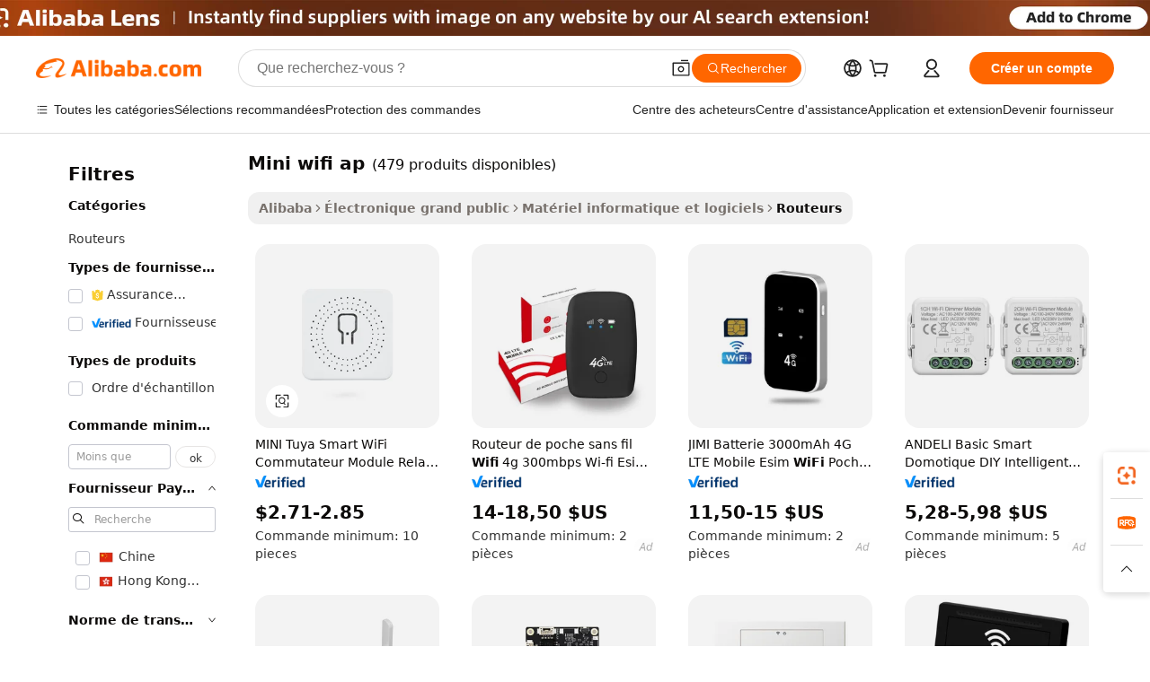

--- FILE ---
content_type: text/html;charset=UTF-8
request_url: https://french.alibaba.com/g/mini-wifi-ap.html
body_size: 113555
content:

<!-- screen_content -->

    <!-- tangram:5410 begin-->
    <!-- tangram:6353 begin-->
    
<!DOCTYPE html>
<html lang="fr" dir="ltr">
  <head>
        <script>
      window.__BB = {
        scene: window.__bb_scene || 'traffic-free-goods'
      };
      window.__BB.BB_CWV_IGNORE = {
          lcp_element: ['#icbu-buyer-pc-top-banner'],
          lcp_url: [],
        };
      window._timing = {}
      window._timing.first_start = Date.now();
      window.needLoginInspiration = Boolean(false);
      // 变量用于标记页面首次可见时间
      let firstVisibleTime = null;
      if (typeof document.hidden !== 'undefined') {
        // 页面首次加载时直接统计
        if (!document.hidden) {
          firstVisibleTime = Date.now();
          window.__BB_timex = 1
        } else {
          // 页面不可见时监听 visibilitychange 事件
          document.addEventListener('visibilitychange', () => {
            if (!document.hidden) {
              firstVisibleTime = Date.now();
              window.__BB_timex = firstVisibleTime - window.performance.timing.navigationStart
              window.__BB.firstVisibleTime = window.__BB_timex
              console.log("Page became visible after "+ window.__BB_timex + " ms");
            }
          }, { once: true });  // 确保只触发一次
        }
      } else {
        console.warn('Page Visibility API is not supported in this browser.');
      }
    </script>
        <meta name="data-spm" content="a2700">
        <meta name="aplus-xplug" content="NONE">
        <meta name="aplus-icbu-disable-umid" content="1">
        <meta name="google-translate-customization" content="9de59014edaf3b99-22e1cf3b5ca21786-g00bb439a5e9e5f8f-f">
    <meta name="yandex-verification" content="25a76ba8e4443bb3" />
    <meta name="msvalidate.01" content="E3FBF0E89B724C30844BF17C59608E8F" />
    <meta name="viewport" content="width=device-width, initial-scale=1.0, maximum-scale=5.0, user-scalable=yes">
        <link rel="preconnect" href="https://s.alicdn.com/" crossorigin>
    <link rel="dns-prefetch" href="https://s.alicdn.com">
                        <link rel="preload" href="https://s.alicdn.com/@g/alilog/??aplus_plugin_icbufront/index.js,mlog/aplus_v2.js" as="script">
        <link rel="preload" href="https://s.alicdn.com/@img/imgextra/i2/O1CN0153JdbU26g4bILVOyC_!!6000000007690-2-tps-418-58.png" as="image">
        <script>
            window.__APLUS_ABRATE__ = {
        perf_group: 'base64cached',
        scene: "traffic-free-goods",
      };
    </script>
    <meta name="aplus-mmstat-timeout" content="15000">
        <meta content="text/html; charset=utf-8" http-equiv="Content-Type">
          <title>Mini WiFi AP - Solutions d'accès sans fil efficaces</title>
      <meta name="keywords" content="mini wifi camera,night vision mini wifi camera,mini pc wifi">
      <meta name="description" content="Découvrez notre gamme de mini points d'accès WiFi pour une mise en réseau sans fil fiable et efficace. Profitez de performances robustes, d’une durabilité résistante aux intempéries et d’une fonctionnalité polyvalente.">
            <meta name="pagetiming-rate" content="9">
      <meta name="pagetiming-resource-rate" content="4">
                    <link rel="canonical" href="https://french.alibaba.com/g/mini-wifi-ap.html">
                              <link rel="alternate" hreflang="fr" href="https://french.alibaba.com/g/mini-wifi-ap.html">
                  <link rel="alternate" hreflang="de" href="https://german.alibaba.com/g/mini-wifi-ap.html">
                  <link rel="alternate" hreflang="pt" href="https://portuguese.alibaba.com/g/mini-wifi-ap.html">
                  <link rel="alternate" hreflang="it" href="https://italian.alibaba.com/g/mini-wifi-ap.html">
                  <link rel="alternate" hreflang="es" href="https://spanish.alibaba.com/g/mini-wifi-ap.html">
                  <link rel="alternate" hreflang="ru" href="https://russian.alibaba.com/g/mini-wifi-ap.html">
                  <link rel="alternate" hreflang="ko" href="https://korean.alibaba.com/g/mini-wifi-ap.html">
                  <link rel="alternate" hreflang="ar" href="https://arabic.alibaba.com/g/mini-wifi-ap.html">
                  <link rel="alternate" hreflang="ja" href="https://japanese.alibaba.com/g/mini-wifi-ap.html">
                  <link rel="alternate" hreflang="tr" href="https://turkish.alibaba.com/g/mini-wifi-ap.html">
                  <link rel="alternate" hreflang="th" href="https://thai.alibaba.com/g/mini-wifi-ap.html">
                  <link rel="alternate" hreflang="vi" href="https://vietnamese.alibaba.com/g/mini-wifi-ap.html">
                  <link rel="alternate" hreflang="nl" href="https://dutch.alibaba.com/g/mini-wifi-ap.html">
                  <link rel="alternate" hreflang="he" href="https://hebrew.alibaba.com/g/mini-wifi-ap.html">
                  <link rel="alternate" hreflang="id" href="https://indonesian.alibaba.com/g/mini-wifi-ap.html">
                  <link rel="alternate" hreflang="hi" href="https://hindi.alibaba.com/g/mini-wifi-ap.html">
                  <link rel="alternate" hreflang="en" href="https://www.alibaba.com/showroom/mini-wifi-ap.html">
                  <link rel="alternate" hreflang="zh" href="https://chinese.alibaba.com/g/mini-wifi-ap.html">
                  <link rel="alternate" hreflang="x-default" href="https://www.alibaba.com/showroom/mini-wifi-ap.html">
                                        <script>
      // Aplus 配置自动打点
      var queue = window.goldlog_queue || (window.goldlog_queue = []);
      var tags = ["button", "a", "div", "span", "i", "svg", "input", "li", "tr"];
      queue.push({
        action: 'goldlog.appendMetaInfo',
        arguments: [
          'aplus-auto-exp',
          [
            {
              logkey: '/sc.ug_msite.new_product_exp',
              cssSelector: '[data-spm-exp]',
              props: ["data-spm-exp"],
            }
          ]
        ]
      })
      queue.push({
        action: 'goldlog.setMetaInfo',
        arguments: ['aplus-auto-clk', JSON.stringify(tags.map(tag =>({
          "logkey": "/sc.ug_msite.new_product_clk",
          tag,
          "filter": "data-spm-clk",
          "props": ["data-spm-clk"]
        })))],
      });
    </script>
  </head>
  <div id="icbu-header"><div id="the-new-header" data-version="4.4.0" data-tnh-auto-exp="tnh-expose" data-scenes="search-products" style="position: relative;background-color: #fff;border-bottom: 1px solid #ddd;box-sizing: border-box; font-family:Inter,SF Pro Text,Roboto,Helvetica Neue,Helvetica,Tahoma,Arial,PingFang SC,Microsoft YaHei;"><div style="display: flex;align-items:center;height: 72px;min-width: 1200px;max-width: 1580px;margin: 0 auto;padding: 0 40px;box-sizing: border-box;"><img style="height: 29px; width: 209px;" src="https://s.alicdn.com/@img/imgextra/i2/O1CN0153JdbU26g4bILVOyC_!!6000000007690-2-tps-418-58.png" alt="" /></div><div style="min-width: 1200px;max-width: 1580px;margin: 0 auto;overflow: hidden;font-size: 14px;display: flex;justify-content: space-between;padding: 0 40px;box-sizing: border-box;"><div style="display: flex; align-items: center; justify-content: space-between"><div style="position: relative; height: 36px; padding: 0 28px 0 20px">All categories</div><div style="position: relative; height: 36px; padding-right: 28px">Featured selections</div><div style="position: relative; height: 36px">Trade Assurance</div></div><div style="display: flex; align-items: center; justify-content: space-between"><div style="position: relative; height: 36px; padding-right: 28px">Buyer Central</div><div style="position: relative; height: 36px; padding-right: 28px">Help Center</div><div style="position: relative; height: 36px; padding-right: 28px">Get the app</div><div style="position: relative; height: 36px">Become a supplier</div></div></div></div></div></div>
  <body data-spm="7724857" style="min-height: calc(100vh + 1px)"><script 
id="beacon-aplus"   
src="//s.alicdn.com/@g/alilog/??aplus_plugin_icbufront/index.js,mlog/aplus_v2.js"
exparams="aplus=async&userid=&aplus&ali_beacon_id=&ali_apache_id=&ali_apache_track=&ali_apache_tracktmp=&eagleeye_traceid=2101c5c317626271251603948e1002&ip=3%2e138%2e141%2e103&dmtrack_c={ali%5fresin%5ftrace%3dse%5frst%3dnull%7csp%5fviewtype%3dY%7cset%3d3%7cser%3d1007%7cpageId%3df5db5fccc54b4973bdfc4b411534e7b6%7cm%5fpageid%3dnull%7cpvmi%3de594401988c2462285ed1b3f802eec09%7csek%5fsepd%3dmini%2bwifi%2bap%7csek%3dmini%2bwifi%2bap%7cse%5fpn%3d1%7cp4pid%3dea162847%2d634d%2d4e5b%2dbbe7%2d0bc1d30b62a5%7csclkid%3dnull%7cforecast%5fpost%5fcate%3dnull%7cseo%5fnew%5fuser%5fflag%3dfalse%7ccategoryId%3d70803001%7cseo%5fsearch%5fmodel%5fupgrade%5fv2%3d2025070801%7cseo%5fmodule%5fcard%5f20240624%3d202406242%7clong%5ftext%5fgoogle%5ftranslate%5fv2%3d2407142%7cseo%5fcontent%5ftd%5fbottom%5ftext%5fupdate%5fkey%3d2025070801%7cseo%5fsearch%5fmodel%5fupgrade%5fv3%3d2025072201%7cseo%5fsearch%5fmodel%5fmulti%5fupgrade%5fv3%3d2025081101%7cdamo%5falt%5freplace%3dnull%7cwap%5fcross%3d2007659%7cwap%5fcs%5faction%3d2005494%7cAPP%5fVisitor%5fActive%3d26705%7cseo%5fshowroom%5fgoods%5fmix%3d2005244%7cseo%5fdefault%5fcached%5flong%5ftext%5ffrom%5fnew%5fkeyword%5fstep%3d2024122502%7cshowroom%5fgeneral%5ftemplate%3d2005292%7cwap%5fcs%5ftext%3dnull%7cstructured%5fdata%3d2025052702%7cpc%5fnew%5fheader%3dnull%7cseo%5fmeta%5fcate%5ftemplate%5fv1%3d2025042401%7cseo%5fmeta%5ftd%5fsearch%5fkeyword%5fstep%5fv1%3d2025040999%7cseo%5fshowroom%5fbiz%5fbabablog%3d1%7cshowroom%5fft%5flong%5ftext%5fbaks%3d80802%7cAPP%5fGrowing%5fBuyer%5fHigh%5fIntent%5fActive%3d25488%7cshowroom%5fpc%5fv2019%3d2104%7cAPP%5fProspecting%5fBuyer%3d26712%7ccache%5fcontrol%3dnull%7cAPP%5fChurned%5fCore%5fBuyer%3d25463%7cseo%5fdefault%5fcached%5flong%5ftext%5fstep%3d24110802%7camp%5flighthouse%5fscore%5fimage%3d19657%7cseo%5fft%5ftranslate%5fgemini%3d25012003%7cwap%5fnode%5fssr%3d2015725%7cdataphant%5fopen%3d27030%7clongtext%5fmulti%5fstyle%5fexpand%5frussian%3d2510141%7cseo%5flongtext%5fgoogle%5fdata%5fsection%3d25021702%7cindustry%5fpopular%5ffloor%3dnull%7cwap%5fad%5fgoods%5fproduct%5finterval%3dnull%7cseo%5fgoods%5fbootom%5fwholesale%5flink%3d2486162%7cseo%5fkeyword%5faatest%3d10%7cseo%5fmiddle%5fwholesale%5flink%3dnull%7cft%5flong%5ftext%5fenpand%5fstep2%3d121602%7cseo%5fft%5flongtext%5fexpand%5fstep3%3d25012102%7cseo%5fwap%5fheadercard%3d2006288%7cAPP%5fChurned%5fInactive%5fVisitor%3d25497%7cAPP%5fGrowing%5fBuyer%5fHigh%5fIntent%5fInactive%3d25484%7cseo%5fmeta%5ftd%5fmulti%5fkey%3d2025061801%7ctop%5frecommend%5f20250120%3d202501201%7clongtext%5fmulti%5fstyle%5fexpand%5ffrench%5fcopy%3d25091802%7clongtext%5fmulti%5fstyle%5fexpand%5ffrench%5fcopy%5fcopy%3d25092502%7clong%5ftext%5fpaa%3d220901%7cseo%5ffloor%5fexp%3dnull%7cseo%5fshowroom%5falgo%5flink%3d17764%7cseo%5fmeta%5ftd%5faib%5fgeneral%5fkey%3d2025091901%7ccountry%5findustry%3d202311033%7cpc%5ffree%5fswitchtosearch%3d2020529%7cshowroom%5fft%5flong%5ftext%5fenpand%5fstep1%3d101102%7cseo%5fshowroom%5fnorel%3dnull%7cplp%5fstyle%5f25%5fpc%3d202505222%7cseo%5fggs%5flayer%3d10010%7cquery%5fmutil%5flang%5ftranslate%3d2025060300%7cAPP%5fChurned%5fBuyer%3d25465%7cstream%5frender%5fperf%5fopt%3d2309181%7cwap%5fgoods%3d2007383%7cseo%5fshowroom%5fsimilar%5f20240614%3d202406142%7cchinese%5fopen%3d6307%7cquery%5fgpt%5ftranslate%3d20240820%7cad%5fproduct%5finterval%3dnull%7camp%5fto%5fpwa%3d2007359%7cplp%5faib%5fmulti%5fai%5fmeta%3d20250401%7cwap%5fsupplier%5fcontent%3dnull%7cpc%5ffree%5frefactoring%3d20220315%7cAPP%5fGrowing%5fBuyer%5fInactive%3d25476%7csso%5foem%5ffloor%3dnull%7cseo%5fpc%5fnew%5fview%5f20240807%3d202408072%7cseo%5fbottom%5ftext%5fentity%5fkey%5fcopy%3d2025062400%7cstream%5frender%3d433763%7cseo%5fmodule%5fcard%5f20240424%3d202404241%7cseo%5ftitle%5freplace%5f20191226%3d5841%7clongtext%5fmulti%5fstyle%5fexpand%3d25090802%7cgoogleweblight%3d6516%7clighthouse%5fbase64%3d2005760%7cAPP%5fProspecting%5fBuyer%5fActive%3d26715%7cad%5fgoods%5fproduct%5finterval%3dnull%7cseo%5fbottom%5fdeep%5fextend%5fkw%5fkey%3d2025071101%7clongtext%5fmulti%5fstyle%5fexpand%5fturkish%3d25102801%7cilink%5fuv%3d20240911%7cwap%5flist%5fwakeup%3d2005832%7ctpp%5fcrosslink%5fpc%3d20205311%7cseo%5ftop%5fbooth%3d18501%7cAPP%5fGrowing%5fBuyer%5fLess%5fActive%3d25472%7cseo%5fsearch%5fmodel%5fupgrade%5frank%3d2025092401%7cgoodslayer%3d7977%7cft%5flong%5ftext%5ftranslate%5fexpand%5fstep1%3d24110802%7cspeculation%3d2025091501%7cseo%5fheaderstyle%5ftraffic%5fkey%5fv1%3d2025072100%7ccrosslink%5fswitch%3d2008141%7cp4p%5foutline%3d20240328%7cseo%5fmeta%5ftd%5faib%5fv2%5fkey%3d2025091801%7crts%5fmulti%3d2008404%7cAPP%5fVisitor%5fLess%5fActive%3d26692%7cplp%5fstyle%5f25%3d202505192%7ccdn%5fvm%3d2007368%7cwap%5fad%5fproduct%5finterval%3dnull%7cseo%5fsearch%5fmodel%5fmulti%5fupgrade%5frank%3d2025092401%7cpc%5fcard%5fshare%3d2025081201%7cAPP%5fGrowing%5fBuyer%5fHigh%5fIntent%5fLess%5fActive%3d25480%7cgoods%5ftitle%5fsubstitute%3d9616%7cwap%5fscreen%5fexp%3d2025081400%7creact%5fheader%5ftest%3d202502182%7cpc%5fcs%5fcolor%3dnull%7cshowroom%5fft%5flong%5ftext%5ftest%3d72502%7cone%5ftap%5flogin%5fABTest%3d202308153%7cseo%5fhyh%5fshow%5ftags%3dnull%7cplp%5fstructured%5fdata%3d2508182%7cguide%5fdelete%3d2008526%7cseo%5findustry%5ftemplate%3dnull%7cseo%5fmeta%5ftd%5fmulti%5fes%5fkey%3d2025073101%7cseo%5fbottom%5ftext%5fentities%5fembedding%5fkey%5fv2%3d2025082000%7cseo%5fshowroom%5fdata%5fmix%3d19888%7csso%5ftop%5franking%5ffloor%3d20031%7cseo%5ftd%5fdeep%5fupgrade%5fkey%5fv3%3d2025081101%7cshowroom%5fto%5frts%5flink%3d2008480%7ccountrysearch%5ftest%3dnull%7cchannel%5famp%5fto%5fpwa%3d2008435%7cseo%5fmulti%5fstyles%5flong%5ftext%3d2503172%7cseo%5fmeta%5ftext%5fmutli%5fcate%5ftemplate%5fv1%3d2025080800%7cseo%5fdefault%5fcached%5fmutil%5flong%5ftext%5fstep%3d24110436%7cseo%5faction%5fpoint%5ftype%3d22823%7cseo%5faib%5ftd%5flaunch%5f20240828%5fcopy%3d202408282%7cseo%5fshowroom%5fwholesale%5flink%3d2486142%7cseo%5fperf%5fimprove%3d2023999%7cseo%5fwap%5flist%5fbounce%5f01%3d2063%7cseo%5fwap%5flist%5fbounce%5f02%3d2128%7cAPP%5fGrowing%5fBuyer%5fActive%3d25492%7cbest%5fselling%5ftd%5fexper%3d2510142%7cvideolayer%3dnull%7cvideo%5fplay%3d2006036%7cAPP%5fChurned%5fMember%5fInactive%3d25501%7cseo%5fgoogle%5fnew%5fstruct%3d438326%7ctpp%5ftrace%3dseoKeyword%2dseoKeyword%5fv3%2dbase%2dORIGINAL}&pageid=038a8d672101e4561762627125&hn=ensearchweb033001228086%2erg%2dus%2deast%2eus44&asid=AQAAAAA1jg9ppaUpFwAAAAC04KNgZLn07Q==&treq=&tres=" async>
</script>
            <style>body{background-color:white;}.no-scrollbar.il-sticky.il-top-0.il-max-h-\[100vh\].il-w-\[200px\].il-flex-shrink-0.il-flex-grow-0.il-overflow-y-scroll{background-color:#FFF;padding-left:12px}</style>
                    <!-- tangram:7429 begin-->
<!--  -->
 <style>
   @keyframes il-spin {
     to {
       transform: rotate(360deg);
     }
   }
   @keyframes il-pulse {
     50% {
       opacity: 0.5;
     }
   }
   .traffic-card-gallery {display: flex;position: relative;flex-direction: column;justify-content: flex-start;border-radius: 0.5rem;background-color: #fff;padding: 0.5rem 0.5rem 1rem;overflow: hidden;font-size: 0.75rem;line-height: 1rem;}
   .traffic-card-list {display: flex;position: relative;flex-direction: row;justify-content: flex-start;border-bottom-width: 1px;background-color: #fff;padding: 1rem;height: 292px;overflow: hidden;font-size: 0.75rem;line-height: 1rem;}
   .product-price {
     b {
       font-size: 22px;
     }
   }
   .skel-loading {
       animation: il-pulse 2s cubic-bezier(0.4, 0, 0.6, 1) infinite;background-color: hsl(60, 4.8%, 95.9%);
   }
 </style>
<div id="first-cached-card">
  <div style="box-sizing:border-box;display: flex;position: absolute;left: 0;right: 0;margin: 0 auto;z-index: 1;min-width: 1200px;max-width: 1580px;padding: 0.75rem 3.25rem 0;pointer-events: none;">
    <!--页面左侧区域-->
    <div style="width: 200px;padding-top: 1rem;padding-left:12px; background-color: #fff;border-radius: 0.25rem">
      <div class="skel-loading" style="height: 1.5rem;width: 50%;border-radius: 0.25rem;"></div>
      <div style="margin-top: 1rem;margin-bottom: 1rem;">
        <div class="skel-loading" style="height: 1rem;width: calc(100% * 5 / 6);"></div>
        <div
          class="skel-loading"
          style="margin-top: 1rem;height: 1rem;width: calc(100% * 8 / 12);"
        ></div>
        <div class="skel-loading" style="margin-top: 1rem;height: 1rem;width: 75%;"></div>
        <div
          class="skel-loading"
          style="margin-top: 1rem;height: 1rem;width: calc(100% * 7 / 12);"
        ></div>
      </div>
      <div class="skel-loading" style="height: 1.5rem;width: 50%;border-radius: 0.25rem;"></div>
      <div style="margin-top: 1rem;margin-bottom: 1rem;">
        <div class="skel-loading" style="height: 1rem;width: calc(100% * 5 / 6);"></div>
        <div
          class="skel-loading"
          style="margin-top: 1rem;height: 1rem;width: calc(100% * 8 / 12);"
        ></div>
        <div class="skel-loading" style="margin-top: 1rem;height: 1rem;width: 75%;"></div>
        <div
          class="skel-loading"
          style="margin-top: 1rem;height: 1rem;width: calc(100% * 7 / 12);"
        ></div>
      </div>
      <div class="skel-loading" style="height: 1.5rem;width: 50%;border-radius: 0.25rem;"></div>
      <div style="margin-top: 1rem;margin-bottom: 1rem;">
        <div class="skel-loading" style="height: 1rem;width: calc(100% * 5 / 6);"></div>
        <div
          class="skel-loading"
          style="margin-top: 1rem;height: 1rem;width: calc(100% * 8 / 12);"
        ></div>
        <div class="skel-loading" style="margin-top: 1rem;height: 1rem;width: 75%;"></div>
        <div
          class="skel-loading"
          style="margin-top: 1rem;height: 1rem;width: calc(100% * 7 / 12);"
        ></div>
      </div>
      <div class="skel-loading" style="height: 1.5rem;width: 50%;border-radius: 0.25rem;"></div>
      <div style="margin-top: 1rem;margin-bottom: 1rem;">
        <div class="skel-loading" style="height: 1rem;width: calc(100% * 5 / 6);"></div>
        <div
          class="skel-loading"
          style="margin-top: 1rem;height: 1rem;width: calc(100% * 8 / 12);"
        ></div>
        <div class="skel-loading" style="margin-top: 1rem;height: 1rem;width: 75%;"></div>
        <div
          class="skel-loading"
          style="margin-top: 1rem;height: 1rem;width: calc(100% * 7 / 12);"
        ></div>
      </div>
      <div class="skel-loading" style="height: 1.5rem;width: 50%;border-radius: 0.25rem;"></div>
      <div style="margin-top: 1rem;margin-bottom: 1rem;">
        <div class="skel-loading" style="height: 1rem;width: calc(100% * 5 / 6);"></div>
        <div
          class="skel-loading"
          style="margin-top: 1rem;height: 1rem;width: calc(100% * 8 / 12);"
        ></div>
        <div class="skel-loading" style="margin-top: 1rem;height: 1rem;width: 75%;"></div>
        <div
          class="skel-loading"
          style="margin-top: 1rem;height: 1rem;width: calc(100% * 7 / 12);"
        ></div>
      </div>
      <div class="skel-loading" style="height: 1.5rem;width: 50%;border-radius: 0.25rem;"></div>
      <div style="margin-top: 1rem;margin-bottom: 1rem;">
        <div class="skel-loading" style="height: 1rem;width: calc(100% * 5 / 6);"></div>
        <div
          class="skel-loading"
          style="margin-top: 1rem;height: 1rem;width: calc(100% * 8 / 12);"
        ></div>
        <div class="skel-loading" style="margin-top: 1rem;height: 1rem;width: 75%;"></div>
        <div
          class="skel-loading"
          style="margin-top: 1rem;height: 1rem;width: calc(100% * 7 / 12);"
        ></div>
      </div>
    </div>
    <!--页面主体区域-->
    <div style="flex: 1 1 0%; overflow: hidden;padding: 0.5rem 0.5rem 0.5rem 1.5rem">
      <div style="height: 1.25rem;margin-bottom: 1rem;"></div>
      <!-- keywords -->
      <div style="margin-bottom: 1rem;height: 1.75rem;font-weight: 700;font-size: 1.25rem;line-height: 1.75rem;"></div>
      <!-- longtext -->
            <div style="width: calc(25% - 0.9rem);pointer-events: auto">
        <div class="traffic-card-gallery">
          <!-- ProductImage -->
          <a href="//www.alibaba.com/product-detail/MINI-Tuya-Smart-WiFi-Switch-Module_1600426033518.html" target="_blank" style="position: relative;margin-bottom: 0.5rem;aspect-ratio: 1;overflow: hidden;border-radius: 0.5rem;">
            <div style="display: flex; overflow: hidden">
              <div style="position: relative;margin: 0;width: 100%;min-width: 0;flex-shrink: 0;flex-grow: 0;flex-basis: 100%;padding: 0;">
                <img style="position: relative; aspect-ratio: 1; width: 100%" src="[data-uri]" loading="eager" />
                <div style="position: absolute;left: 0;bottom: 0;right: 0;top: 0;background-color: #000;opacity: 0.05;"></div>
              </div>
            </div>
          </a>
          <div style="display: flex;flex: 1 1 0%;flex-direction: column;justify-content: space-between;">
            <div>
              <a class="skel-loading" style="margin-top: 0.5rem;display:inline-block;width:100%;height:1rem;" href="//www.alibaba.com/product-detail/MINI-Tuya-Smart-WiFi-Switch-Module_1600426033518.html" target="_blank"></a>
              <a class="skel-loading" style="margin-top: 0.125rem;display:inline-block;width:100%;height:1rem;" href="//www.alibaba.com/product-detail/MINI-Tuya-Smart-WiFi-Switch-Module_1600426033518.html" target="_blank"></a>
              <div class="skel-loading" style="margin-top: 0.25rem;height:1.625rem;width:75%"></div>
              <div class="skel-loading" style="margin-top: 0.5rem;height: 1rem;width:50%"></div>
              <div class="skel-loading" style="margin-top:0.25rem;height:1rem;width:25%"></div>
            </div>
          </div>

        </div>
      </div>

    </div>
  </div>
</div>
<!-- tangram:7429 end-->
            <style>
.component-left-filter-callback{display:flex;position:relative;margin-top:10px;height:1200px}.component-left-filter-callback img{width:200px}.component-left-filter-callback i{position:absolute;top:5%;left:50%}.related-search-wrapper{padding:.5rem;--tw-bg-opacity: 1;background-color:#fff;background-color:rgba(255,255,255,var(--tw-bg-opacity, 1));border-width:1px;border-color:var(--input)}.related-search-wrapper .related-search-box{margin:12px 16px}.related-search-wrapper .related-search-box .related-search-title{display:inline;float:start;color:#666;word-wrap:break-word;margin-right:12px;width:13%}.related-search-wrapper .related-search-box .related-search-content{display:flex;flex-wrap:wrap}.related-search-wrapper .related-search-box .related-search-content .related-search-link{margin-right:12px;width:23%;overflow:hidden;color:#666;text-overflow:ellipsis;white-space:nowrap}.product-title img{margin-right:.5rem;display:inline-block;height:1rem;vertical-align:sub}.similar-icon{position:absolute;bottom:12px;z-index:2;right:12px}.supplier-container{border-radius:4px}.supplier-container .supplier-tag-popup__content_new{width:340px;border-radius:4px;position:relative;background-color:#fff}.supplier-container .supplier-tag-popup__content_new .supplier-tag-popup__content_info{padding-left:16px;padding-right:16px;padding-bottom:23px}.supplier-container .supplier-tag-popup__content_new .supplier_bg{background-image:url(https://img.alicdn.com/imgextra/i1/O1CN01s0YrF21mmg0LhuUkT_!!6000000004997-0-tps-696-96.jpg)}.supplier-container .supplier-tag-popup__content_new .supplierpro_bg{background-image:url(https://img.alicdn.com/imgextra/i3/O1CN01kLlES81cg8BmxJ4dv_!!6000000003629-0-tps-348-48.jpg)}.supplier-container .supplier-tag-popup__content_new .supplier-tag-popup__content_bg{background-size:100% 45px;background-repeat:no-repeat;height:89px;border-radius:4px 4px 0 0;position:relative;background-color:#e6f2fe}.supplier-container .supplier-tag-popup__content_new .supplier-tag-popup__content_country{background:linear-gradient(to top,#fff,#fff0)!important;position:absolute;bottom:0;width:100%;min-height:40px;padding:0 16px;word-break:break-all}.supplier-container .supplier-tag-popup__content_new .supplier-tag-popup__content_icon{position:absolute;max-width:143px;inset:12px 0 0;margin:auto}.supplier-container .supplier-tag-popup__content_new .supplier-tag-popup__content_title{position:relative;height:32px;width:132px;border-radius:0 0 8px 8px;left:50%;margin-left:-66px}.supplier-container .supplier-tag-popup__content_new .vf-productAuthTag{margin-bottom:18px}.supplier-container .supplier-tag-popup__content_new .vf-productAuthTagList{margin-top:8px}.supplier-container .supplier-tag-popup__content_new .vf-productAuthTagList-tag{margin-top:14px}.supplier-container .supplier-tag-popup__content_new .vf-productAuthTagList-img{height:14px;width:14px;margin-right:5px}.supplier-container .supplier-tag-popup__content_new .vf-productAuthTag-img{height:30px;width:30px;margin-right:5px}.supplier-container .supplier-tag-popup__content_new .vf-verified-information,.supplier-container .supplier-tag-popup__content_new .vf-verified-information_gs{font-size:14px;color:#007ffc;text-align:left;margin-bottom:16px;display:inline-block}.supplier-container .supplier-tag-popup__content_new .vf-verified-note{color:#999;text-align:left;line-height:16px;font-size:12px}.supplier-container .over-popupContent{padding:0;border-width:0}.supplier-container .supplier-tag-popup__content_ggs{background-color:#fff}.supplier-container .supplier-tag-popup__content_ggs .supplier-tag-popup__content_ggs_name{font-size:14px;color:#333;margin-bottom:8px;width:100%;word-break:break-all}.supplier-container .vf-item-country{margin-top:9px;font-size:14px}.supplier-container .vf-supplierCountry{padding:0 5px;font-size:12px;height:16px;line-height:17px;display:inline-block;color:#53647a;font-weight:700;border-radius:3px;text-align:center;background-color:#f5f5f5;white-space:nowrap;margin-right:4px}.supplier-container .supplier-tag-popup__content_href{font-size:14px;color:#333;text-decoration:underline;display:inline-block;font-weight:700;margin-top:7px}.supplier-container .vf-supplierTRS{transform:scale(.83);display:inline-block}.supplier-container .vf-verified-information_gs{margin-top:16px;display:inline-block}.supplier-container .vf-supplier{display:inline-block;padding-left:3px}.product-title img,.product-tag img{margin-right:.25rem;display:inline-block;height:1rem;vertical-align:sub}.product-price b{font-size:22px}.similar-icon{position:absolute;right:12px;bottom:12px;z-index:2}.supplier-container .supplier-tag-popup__content_new .supplier-tag-popup__content_bg{background-color:transparent}.vf-productAuthTagList{display:flex}.rfq-card{display:inline-block;position:relative;box-sizing:border-box;margin-bottom:36px}.rfq-card .rfq-card-content{display:flex;position:relative;flex-direction:column;align-items:flex-start;background-size:cover;background-color:#fff;padding:12px;width:100%;height:100%}.rfq-card .rfq-card-content .rfq-card-icon{margin-top:50px}.rfq-card .rfq-card-content .rfq-card-icon img{width:45px}.rfq-card .rfq-card-content .rfq-card-top-title{margin-top:14px;color:#222;font-weight:400;font-size:16px}.rfq-card .rfq-card-content .rfq-card-title{margin-top:24px;color:#333;font-weight:800;font-size:20px}.rfq-card .rfq-card-content .rfq-card-input-box{margin-top:24px;width:100%}.rfq-card .rfq-card-content .rfq-card-input-box textarea{box-sizing:border-box;border:1px solid #ddd;border-radius:4px;background-color:#fff;padding:9px 12px;width:100%;height:88px;resize:none;color:#666;font-weight:400;font-size:13px;font-family:inherit}.rfq-card .rfq-card-content .rfq-card-button{margin-top:24px;border:1px solid #666;border-radius:16px;background-color:#fff;width:67%;color:#000;font-weight:700;font-size:14px;line-height:30px;text-align:center}[data-modulename^=ProductList-] div{contain-intrinsic-size:auto 500px}.traffic-card-gallery:hover{--tw-shadow: 0px 2px 6px 2px rgba(0,0,0,.12157);--tw-shadow-colored: 0px 2px 6px 2px var(--tw-shadow-color);box-shadow:0 0 #0000,0 0 #0000,0 2px 6px 2px #0000001f;box-shadow:var(--tw-ring-offset-shadow, 0 0 rgba(0,0,0,0)),var(--tw-ring-shadow, 0 0 rgba(0,0,0,0)),var(--tw-shadow);z-index:10}.traffic-card-gallery{position:relative;display:flex;flex-direction:column;justify-content:flex-start;overflow:hidden;border-radius:.75rem;--tw-bg-opacity: 1;background-color:#fff;background-color:rgba(255,255,255,var(--tw-bg-opacity, 1));padding:.5rem;font-size:.75rem;line-height:1rem}.traffic-card-list{position:relative;display:flex;height:292px;flex-direction:row;justify-content:flex-start;overflow:hidden;border-bottom-width:1px;--tw-bg-opacity: 1;background-color:#fff;background-color:rgba(255,255,255,var(--tw-bg-opacity, 1));padding:1rem;font-size:.75rem;line-height:1rem}.traffic-card-g-industry:hover{--tw-shadow: 0 0 10px rgba(0,0,0,.1);--tw-shadow-colored: 0 0 10px var(--tw-shadow-color);box-shadow:0 0 #0000,0 0 #0000,0 0 10px #0000001a;box-shadow:var(--tw-ring-offset-shadow, 0 0 rgba(0,0,0,0)),var(--tw-ring-shadow, 0 0 rgba(0,0,0,0)),var(--tw-shadow)}.traffic-card-g-industry{position:relative;border-radius:var(--radius);--tw-bg-opacity: 1;background-color:#fff;background-color:rgba(255,255,255,var(--tw-bg-opacity, 1));padding:1.25rem .75rem .75rem;font-size:.875rem;line-height:1.25rem}.module-filter-section-wrapper{max-height:none!important;overflow-x:hidden}*,:before,:after{--tw-border-spacing-x: 0;--tw-border-spacing-y: 0;--tw-translate-x: 0;--tw-translate-y: 0;--tw-rotate: 0;--tw-skew-x: 0;--tw-skew-y: 0;--tw-scale-x: 1;--tw-scale-y: 1;--tw-pan-x: ;--tw-pan-y: ;--tw-pinch-zoom: ;--tw-scroll-snap-strictness: proximity;--tw-gradient-from-position: ;--tw-gradient-via-position: ;--tw-gradient-to-position: ;--tw-ordinal: ;--tw-slashed-zero: ;--tw-numeric-figure: ;--tw-numeric-spacing: ;--tw-numeric-fraction: ;--tw-ring-inset: ;--tw-ring-offset-width: 0px;--tw-ring-offset-color: #fff;--tw-ring-color: rgba(59, 130, 246, .5);--tw-ring-offset-shadow: 0 0 rgba(0,0,0,0);--tw-ring-shadow: 0 0 rgba(0,0,0,0);--tw-shadow: 0 0 rgba(0,0,0,0);--tw-shadow-colored: 0 0 rgba(0,0,0,0);--tw-blur: ;--tw-brightness: ;--tw-contrast: ;--tw-grayscale: ;--tw-hue-rotate: ;--tw-invert: ;--tw-saturate: ;--tw-sepia: ;--tw-drop-shadow: ;--tw-backdrop-blur: ;--tw-backdrop-brightness: ;--tw-backdrop-contrast: ;--tw-backdrop-grayscale: ;--tw-backdrop-hue-rotate: ;--tw-backdrop-invert: ;--tw-backdrop-opacity: ;--tw-backdrop-saturate: ;--tw-backdrop-sepia: ;--tw-contain-size: ;--tw-contain-layout: ;--tw-contain-paint: ;--tw-contain-style: }::backdrop{--tw-border-spacing-x: 0;--tw-border-spacing-y: 0;--tw-translate-x: 0;--tw-translate-y: 0;--tw-rotate: 0;--tw-skew-x: 0;--tw-skew-y: 0;--tw-scale-x: 1;--tw-scale-y: 1;--tw-pan-x: ;--tw-pan-y: ;--tw-pinch-zoom: ;--tw-scroll-snap-strictness: proximity;--tw-gradient-from-position: ;--tw-gradient-via-position: ;--tw-gradient-to-position: ;--tw-ordinal: ;--tw-slashed-zero: ;--tw-numeric-figure: ;--tw-numeric-spacing: ;--tw-numeric-fraction: ;--tw-ring-inset: ;--tw-ring-offset-width: 0px;--tw-ring-offset-color: #fff;--tw-ring-color: rgba(59, 130, 246, .5);--tw-ring-offset-shadow: 0 0 rgba(0,0,0,0);--tw-ring-shadow: 0 0 rgba(0,0,0,0);--tw-shadow: 0 0 rgba(0,0,0,0);--tw-shadow-colored: 0 0 rgba(0,0,0,0);--tw-blur: ;--tw-brightness: ;--tw-contrast: ;--tw-grayscale: ;--tw-hue-rotate: ;--tw-invert: ;--tw-saturate: ;--tw-sepia: ;--tw-drop-shadow: ;--tw-backdrop-blur: ;--tw-backdrop-brightness: ;--tw-backdrop-contrast: ;--tw-backdrop-grayscale: ;--tw-backdrop-hue-rotate: ;--tw-backdrop-invert: ;--tw-backdrop-opacity: ;--tw-backdrop-saturate: ;--tw-backdrop-sepia: ;--tw-contain-size: ;--tw-contain-layout: ;--tw-contain-paint: ;--tw-contain-style: }*,:before,:after{box-sizing:border-box;border-width:0;border-style:solid;border-color:#e5e7eb}:before,:after{--tw-content: ""}html,:host{line-height:1.5;-webkit-text-size-adjust:100%;-moz-tab-size:4;-o-tab-size:4;tab-size:4;font-family:ui-sans-serif,system-ui,-apple-system,Segoe UI,Roboto,Ubuntu,Cantarell,Noto Sans,sans-serif,"Apple Color Emoji","Segoe UI Emoji",Segoe UI Symbol,"Noto Color Emoji";font-feature-settings:normal;font-variation-settings:normal;-webkit-tap-highlight-color:transparent}body{margin:0;line-height:inherit}hr{height:0;color:inherit;border-top-width:1px}abbr:where([title]){text-decoration:underline;-webkit-text-decoration:underline dotted;text-decoration:underline dotted}h1,h2,h3,h4,h5,h6{font-size:inherit;font-weight:inherit}a{color:inherit;text-decoration:inherit}b,strong{font-weight:bolder}code,kbd,samp,pre{font-family:ui-monospace,SFMono-Regular,Menlo,Monaco,Consolas,Liberation Mono,Courier New,monospace;font-feature-settings:normal;font-variation-settings:normal;font-size:1em}small{font-size:80%}sub,sup{font-size:75%;line-height:0;position:relative;vertical-align:baseline}sub{bottom:-.25em}sup{top:-.5em}table{text-indent:0;border-color:inherit;border-collapse:collapse}button,input,optgroup,select,textarea{font-family:inherit;font-feature-settings:inherit;font-variation-settings:inherit;font-size:100%;font-weight:inherit;line-height:inherit;letter-spacing:inherit;color:inherit;margin:0;padding:0}button,select{text-transform:none}button,input:where([type=button]),input:where([type=reset]),input:where([type=submit]){-webkit-appearance:button;background-color:transparent;background-image:none}:-moz-focusring{outline:auto}:-moz-ui-invalid{box-shadow:none}progress{vertical-align:baseline}::-webkit-inner-spin-button,::-webkit-outer-spin-button{height:auto}[type=search]{-webkit-appearance:textfield;outline-offset:-2px}::-webkit-search-decoration{-webkit-appearance:none}::-webkit-file-upload-button{-webkit-appearance:button;font:inherit}summary{display:list-item}blockquote,dl,dd,h1,h2,h3,h4,h5,h6,hr,figure,p,pre{margin:0}fieldset{margin:0;padding:0}legend{padding:0}ol,ul,menu{list-style:none;margin:0;padding:0}dialog{padding:0}textarea{resize:vertical}input::-moz-placeholder,textarea::-moz-placeholder{opacity:1;color:#9ca3af}input::placeholder,textarea::placeholder{opacity:1;color:#9ca3af}button,[role=button]{cursor:pointer}:disabled{cursor:default}img,svg,video,canvas,audio,iframe,embed,object{display:block;vertical-align:middle}img,video{max-width:100%;height:auto}[hidden]:where(:not([hidden=until-found])){display:none}:root{--background: hsl(0, 0%, 100%);--foreground: hsl(20, 14.3%, 4.1%);--card: hsl(0, 0%, 100%);--card-foreground: hsl(20, 14.3%, 4.1%);--popover: hsl(0, 0%, 100%);--popover-foreground: hsl(20, 14.3%, 4.1%);--primary: hsl(24, 100%, 50%);--primary-foreground: hsl(60, 9.1%, 97.8%);--secondary: hsl(60, 4.8%, 95.9%);--secondary-foreground: #333;--muted: hsl(60, 4.8%, 95.9%);--muted-foreground: hsl(25, 5.3%, 44.7%);--accent: hsl(60, 4.8%, 95.9%);--accent-foreground: hsl(24, 9.8%, 10%);--destructive: hsl(0, 84.2%, 60.2%);--destructive-foreground: hsl(60, 9.1%, 97.8%);--border: hsl(20, 5.9%, 90%);--input: hsl(20, 5.9%, 90%);--ring: hsl(24.6, 95%, 53.1%);--radius: 1rem}.dark{--background: hsl(20, 14.3%, 4.1%);--foreground: hsl(60, 9.1%, 97.8%);--card: hsl(20, 14.3%, 4.1%);--card-foreground: hsl(60, 9.1%, 97.8%);--popover: hsl(20, 14.3%, 4.1%);--popover-foreground: hsl(60, 9.1%, 97.8%);--primary: hsl(20.5, 90.2%, 48.2%);--primary-foreground: hsl(60, 9.1%, 97.8%);--secondary: hsl(12, 6.5%, 15.1%);--secondary-foreground: hsl(60, 9.1%, 97.8%);--muted: hsl(12, 6.5%, 15.1%);--muted-foreground: hsl(24, 5.4%, 63.9%);--accent: hsl(12, 6.5%, 15.1%);--accent-foreground: hsl(60, 9.1%, 97.8%);--destructive: hsl(0, 72.2%, 50.6%);--destructive-foreground: hsl(60, 9.1%, 97.8%);--border: hsl(12, 6.5%, 15.1%);--input: hsl(12, 6.5%, 15.1%);--ring: hsl(20.5, 90.2%, 48.2%)}*{border-color:#e7e5e4;border-color:var(--border)}body{background-color:#fff;background-color:var(--background);color:#0c0a09;color:var(--foreground)}.il-sr-only{position:absolute;width:1px;height:1px;padding:0;margin:-1px;overflow:hidden;clip:rect(0,0,0,0);white-space:nowrap;border-width:0}.il-invisible{visibility:hidden}.il-fixed{position:fixed}.il-absolute{position:absolute}.il-relative{position:relative}.il-sticky{position:sticky}.il-inset-0{inset:0}.il--bottom-12{bottom:-3rem}.il--top-12{top:-3rem}.il-bottom-0{bottom:0}.il-bottom-2{bottom:.5rem}.il-bottom-3{bottom:.75rem}.il-bottom-4{bottom:1rem}.il-end-0{right:0}.il-end-2{right:.5rem}.il-end-3{right:.75rem}.il-end-4{right:1rem}.il-left-0{left:0}.il-left-3{left:.75rem}.il-right-0{right:0}.il-right-2{right:.5rem}.il-right-3{right:.75rem}.il-start-0{left:0}.il-start-1\/2{left:50%}.il-start-2{left:.5rem}.il-start-3{left:.75rem}.il-start-\[50\%\]{left:50%}.il-top-0{top:0}.il-top-1\/2{top:50%}.il-top-16{top:4rem}.il-top-4{top:1rem}.il-top-\[50\%\]{top:50%}.il-z-10{z-index:10}.il-z-50{z-index:50}.il-z-\[9999\]{z-index:9999}.il-col-span-4{grid-column:span 4 / span 4}.il-m-0{margin:0}.il-m-3{margin:.75rem}.il-m-auto{margin:auto}.il-mx-auto{margin-left:auto;margin-right:auto}.il-my-3{margin-top:.75rem;margin-bottom:.75rem}.il-my-5{margin-top:1.25rem;margin-bottom:1.25rem}.il-my-auto{margin-top:auto;margin-bottom:auto}.\!il-mb-4{margin-bottom:1rem!important}.il--mt-4{margin-top:-1rem}.il-mb-0{margin-bottom:0}.il-mb-1{margin-bottom:.25rem}.il-mb-2{margin-bottom:.5rem}.il-mb-3{margin-bottom:.75rem}.il-mb-4{margin-bottom:1rem}.il-mb-5{margin-bottom:1.25rem}.il-mb-6{margin-bottom:1.5rem}.il-mb-8{margin-bottom:2rem}.il-mb-\[-0\.75rem\]{margin-bottom:-.75rem}.il-mb-\[0\.125rem\]{margin-bottom:.125rem}.il-me-1{margin-right:.25rem}.il-me-2{margin-right:.5rem}.il-me-3{margin-right:.75rem}.il-me-auto{margin-right:auto}.il-mr-1{margin-right:.25rem}.il-mr-2{margin-right:.5rem}.il-ms-1{margin-left:.25rem}.il-ms-4{margin-left:1rem}.il-ms-5{margin-left:1.25rem}.il-ms-8{margin-left:2rem}.il-ms-\[\.375rem\]{margin-left:.375rem}.il-ms-auto{margin-left:auto}.il-mt-0{margin-top:0}.il-mt-0\.5{margin-top:.125rem}.il-mt-1{margin-top:.25rem}.il-mt-2{margin-top:.5rem}.il-mt-3{margin-top:.75rem}.il-mt-4{margin-top:1rem}.il-mt-6{margin-top:1.5rem}.il-line-clamp-1{overflow:hidden;display:-webkit-box;-webkit-box-orient:vertical;-webkit-line-clamp:1}.il-line-clamp-2{overflow:hidden;display:-webkit-box;-webkit-box-orient:vertical;-webkit-line-clamp:2}.il-line-clamp-6{overflow:hidden;display:-webkit-box;-webkit-box-orient:vertical;-webkit-line-clamp:6}.il-inline-block{display:inline-block}.il-inline{display:inline}.il-flex{display:flex}.il-inline-flex{display:inline-flex}.il-grid{display:grid}.il-aspect-square{aspect-ratio:1 / 1}.il-size-5{width:1.25rem;height:1.25rem}.il-h-1{height:.25rem}.il-h-10{height:2.5rem}.il-h-11{height:2.75rem}.il-h-20{height:5rem}.il-h-24{height:6rem}.il-h-3\.5{height:.875rem}.il-h-4{height:1rem}.il-h-40{height:10rem}.il-h-5{height:1.25rem}.il-h-6{height:1.5rem}.il-h-8{height:2rem}.il-h-9{height:2.25rem}.il-h-\[150px\]{height:150px}.il-h-\[152px\]{height:152px}.il-h-\[18\.25rem\]{height:18.25rem}.il-h-\[292px\]{height:292px}.il-h-\[600px\]{height:600px}.il-h-auto{height:auto}.il-h-fit{height:-moz-fit-content;height:fit-content}.il-h-full{height:100%}.il-h-screen{height:100vh}.il-max-h-\[100vh\]{max-height:100vh}.il-w-1\/2{width:50%}.il-w-10{width:2.5rem}.il-w-10\/12{width:83.333333%}.il-w-4{width:1rem}.il-w-6{width:1.5rem}.il-w-64{width:16rem}.il-w-7\/12{width:58.333333%}.il-w-72{width:18rem}.il-w-8{width:2rem}.il-w-8\/12{width:66.666667%}.il-w-9{width:2.25rem}.il-w-9\/12{width:75%}.il-w-\[200px\]{width:200px}.il-w-\[84px\]{width:84px}.il-w-fit{width:-moz-fit-content;width:fit-content}.il-w-full{width:100%}.il-w-screen{width:100vw}.il-min-w-0{min-width:0px}.il-min-w-3{min-width:.75rem}.il-min-w-\[1200px\]{min-width:1200px}.il-max-w-\[1000px\]{max-width:1000px}.il-max-w-\[1580px\]{max-width:1580px}.il-max-w-full{max-width:100%}.il-max-w-lg{max-width:32rem}.il-flex-1{flex:1 1 0%}.il-flex-shrink-0,.il-shrink-0{flex-shrink:0}.il-flex-grow-0,.il-grow-0{flex-grow:0}.il-basis-24{flex-basis:6rem}.il-basis-full{flex-basis:100%}.il-origin-\[--radix-tooltip-content-transform-origin\]{transform-origin:var(--radix-tooltip-content-transform-origin)}.il--translate-x-1\/2{--tw-translate-x: -50%;transform:translate(-50%,var(--tw-translate-y)) rotate(var(--tw-rotate)) skew(var(--tw-skew-x)) skewY(var(--tw-skew-y)) scaleX(var(--tw-scale-x)) scaleY(var(--tw-scale-y));transform:translate(var(--tw-translate-x),var(--tw-translate-y)) rotate(var(--tw-rotate)) skew(var(--tw-skew-x)) skewY(var(--tw-skew-y)) scaleX(var(--tw-scale-x)) scaleY(var(--tw-scale-y))}.il--translate-y-1\/2{--tw-translate-y: -50%;transform:translate(var(--tw-translate-x),-50%) rotate(var(--tw-rotate)) skew(var(--tw-skew-x)) skewY(var(--tw-skew-y)) scaleX(var(--tw-scale-x)) scaleY(var(--tw-scale-y));transform:translate(var(--tw-translate-x),var(--tw-translate-y)) rotate(var(--tw-rotate)) skew(var(--tw-skew-x)) skewY(var(--tw-skew-y)) scaleX(var(--tw-scale-x)) scaleY(var(--tw-scale-y))}.il-translate-x-\[-50\%\]{--tw-translate-x: -50%;transform:translate(-50%,var(--tw-translate-y)) rotate(var(--tw-rotate)) skew(var(--tw-skew-x)) skewY(var(--tw-skew-y)) scaleX(var(--tw-scale-x)) scaleY(var(--tw-scale-y));transform:translate(var(--tw-translate-x),var(--tw-translate-y)) rotate(var(--tw-rotate)) skew(var(--tw-skew-x)) skewY(var(--tw-skew-y)) scaleX(var(--tw-scale-x)) scaleY(var(--tw-scale-y))}.il-translate-y-\[-50\%\]{--tw-translate-y: -50%;transform:translate(var(--tw-translate-x),-50%) rotate(var(--tw-rotate)) skew(var(--tw-skew-x)) skewY(var(--tw-skew-y)) scaleX(var(--tw-scale-x)) scaleY(var(--tw-scale-y));transform:translate(var(--tw-translate-x),var(--tw-translate-y)) rotate(var(--tw-rotate)) skew(var(--tw-skew-x)) skewY(var(--tw-skew-y)) scaleX(var(--tw-scale-x)) scaleY(var(--tw-scale-y))}.il-rotate-90{--tw-rotate: 90deg;transform:translate(var(--tw-translate-x),var(--tw-translate-y)) rotate(90deg) skew(var(--tw-skew-x)) skewY(var(--tw-skew-y)) scaleX(var(--tw-scale-x)) scaleY(var(--tw-scale-y));transform:translate(var(--tw-translate-x),var(--tw-translate-y)) rotate(var(--tw-rotate)) skew(var(--tw-skew-x)) skewY(var(--tw-skew-y)) scaleX(var(--tw-scale-x)) scaleY(var(--tw-scale-y))}@keyframes il-pulse{50%{opacity:.5}}.il-animate-pulse{animation:il-pulse 2s cubic-bezier(.4,0,.6,1) infinite}@keyframes il-spin{to{transform:rotate(360deg)}}.il-animate-spin{animation:il-spin 1s linear infinite}.il-cursor-pointer{cursor:pointer}.il-list-disc{list-style-type:disc}.il-grid-cols-2{grid-template-columns:repeat(2,minmax(0,1fr))}.il-grid-cols-4{grid-template-columns:repeat(4,minmax(0,1fr))}.il-flex-row{flex-direction:row}.il-flex-col{flex-direction:column}.il-flex-col-reverse{flex-direction:column-reverse}.il-flex-wrap{flex-wrap:wrap}.il-flex-nowrap{flex-wrap:nowrap}.il-items-start{align-items:flex-start}.il-items-center{align-items:center}.il-items-baseline{align-items:baseline}.il-justify-start{justify-content:flex-start}.il-justify-end{justify-content:flex-end}.il-justify-center{justify-content:center}.il-justify-between{justify-content:space-between}.il-gap-1{gap:.25rem}.il-gap-1\.5{gap:.375rem}.il-gap-10{gap:2.5rem}.il-gap-2{gap:.5rem}.il-gap-3{gap:.75rem}.il-gap-4{gap:1rem}.il-gap-8{gap:2rem}.il-gap-\[\.0938rem\]{gap:.0938rem}.il-gap-\[\.375rem\]{gap:.375rem}.il-gap-\[0\.125rem\]{gap:.125rem}.\!il-gap-x-5{-moz-column-gap:1.25rem!important;column-gap:1.25rem!important}.\!il-gap-y-5{row-gap:1.25rem!important}.il-space-y-1\.5>:not([hidden])~:not([hidden]){--tw-space-y-reverse: 0;margin-top:calc(.375rem * (1 - var(--tw-space-y-reverse)));margin-top:.375rem;margin-top:calc(.375rem * calc(1 - var(--tw-space-y-reverse)));margin-bottom:0rem;margin-bottom:calc(.375rem * var(--tw-space-y-reverse))}.il-space-y-4>:not([hidden])~:not([hidden]){--tw-space-y-reverse: 0;margin-top:calc(1rem * (1 - var(--tw-space-y-reverse)));margin-top:1rem;margin-top:calc(1rem * calc(1 - var(--tw-space-y-reverse)));margin-bottom:0rem;margin-bottom:calc(1rem * var(--tw-space-y-reverse))}.il-overflow-hidden{overflow:hidden}.il-overflow-y-auto{overflow-y:auto}.il-overflow-y-scroll{overflow-y:scroll}.il-truncate{overflow:hidden;text-overflow:ellipsis;white-space:nowrap}.il-text-ellipsis{text-overflow:ellipsis}.il-whitespace-normal{white-space:normal}.il-whitespace-nowrap{white-space:nowrap}.il-break-normal{word-wrap:normal;word-break:normal}.il-break-words{word-wrap:break-word}.il-break-all{word-break:break-all}.il-rounded{border-radius:.25rem}.il-rounded-2xl{border-radius:1rem}.il-rounded-\[0\.5rem\]{border-radius:.5rem}.il-rounded-\[1\.25rem\]{border-radius:1.25rem}.il-rounded-full{border-radius:9999px}.il-rounded-lg{border-radius:1rem;border-radius:var(--radius)}.il-rounded-md{border-radius:calc(1rem - 2px);border-radius:calc(var(--radius) - 2px)}.il-rounded-sm{border-radius:calc(1rem - 4px);border-radius:calc(var(--radius) - 4px)}.il-rounded-xl{border-radius:.75rem}.il-border,.il-border-\[1px\]{border-width:1px}.il-border-b,.il-border-b-\[1px\]{border-bottom-width:1px}.il-border-solid{border-style:solid}.il-border-none{border-style:none}.il-border-\[\#222\]{--tw-border-opacity: 1;border-color:#222;border-color:rgba(34,34,34,var(--tw-border-opacity, 1))}.il-border-\[\#DDD\]{--tw-border-opacity: 1;border-color:#ddd;border-color:rgba(221,221,221,var(--tw-border-opacity, 1))}.il-border-foreground{border-color:#0c0a09;border-color:var(--foreground)}.il-border-input{border-color:#e7e5e4;border-color:var(--input)}.il-bg-\[\#F8F8F8\]{--tw-bg-opacity: 1;background-color:#f8f8f8;background-color:rgba(248,248,248,var(--tw-bg-opacity, 1))}.il-bg-\[\#d9d9d963\]{background-color:#d9d9d963}.il-bg-accent{background-color:#f5f5f4;background-color:var(--accent)}.il-bg-background{background-color:#fff;background-color:var(--background)}.il-bg-black{--tw-bg-opacity: 1;background-color:#000;background-color:rgba(0,0,0,var(--tw-bg-opacity, 1))}.il-bg-black\/80{background-color:#000c}.il-bg-destructive{background-color:#ef4444;background-color:var(--destructive)}.il-bg-gray-300{--tw-bg-opacity: 1;background-color:#d1d5db;background-color:rgba(209,213,219,var(--tw-bg-opacity, 1))}.il-bg-muted{background-color:#f5f5f4;background-color:var(--muted)}.il-bg-orange-500{--tw-bg-opacity: 1;background-color:#f97316;background-color:rgba(249,115,22,var(--tw-bg-opacity, 1))}.il-bg-popover{background-color:#fff;background-color:var(--popover)}.il-bg-primary{background-color:#f60;background-color:var(--primary)}.il-bg-secondary{background-color:#f5f5f4;background-color:var(--secondary)}.il-bg-transparent{background-color:transparent}.il-bg-white{--tw-bg-opacity: 1;background-color:#fff;background-color:rgba(255,255,255,var(--tw-bg-opacity, 1))}.il-bg-opacity-80{--tw-bg-opacity: .8}.il-bg-cover{background-size:cover}.il-bg-no-repeat{background-repeat:no-repeat}.il-fill-black{fill:#000}.il-object-cover{-o-object-fit:cover;object-fit:cover}.il-p-0{padding:0}.il-p-1{padding:.25rem}.il-p-2{padding:.5rem}.il-p-3{padding:.75rem}.il-p-4{padding:1rem}.il-p-5{padding:1.25rem}.il-p-6{padding:1.5rem}.il-px-2{padding-left:.5rem;padding-right:.5rem}.il-px-3{padding-left:.75rem;padding-right:.75rem}.il-py-0\.5{padding-top:.125rem;padding-bottom:.125rem}.il-py-1\.5{padding-top:.375rem;padding-bottom:.375rem}.il-py-10{padding-top:2.5rem;padding-bottom:2.5rem}.il-py-2{padding-top:.5rem;padding-bottom:.5rem}.il-py-3{padding-top:.75rem;padding-bottom:.75rem}.il-pb-0{padding-bottom:0}.il-pb-3{padding-bottom:.75rem}.il-pb-4{padding-bottom:1rem}.il-pb-8{padding-bottom:2rem}.il-pe-0{padding-right:0}.il-pe-2{padding-right:.5rem}.il-pe-3{padding-right:.75rem}.il-pe-4{padding-right:1rem}.il-pe-6{padding-right:1.5rem}.il-pe-8{padding-right:2rem}.il-pe-\[12px\]{padding-right:12px}.il-pe-\[3\.25rem\]{padding-right:3.25rem}.il-pl-4{padding-left:1rem}.il-ps-0{padding-left:0}.il-ps-2{padding-left:.5rem}.il-ps-3{padding-left:.75rem}.il-ps-4{padding-left:1rem}.il-ps-6{padding-left:1.5rem}.il-ps-8{padding-left:2rem}.il-ps-\[12px\]{padding-left:12px}.il-ps-\[3\.25rem\]{padding-left:3.25rem}.il-pt-10{padding-top:2.5rem}.il-pt-4{padding-top:1rem}.il-pt-5{padding-top:1.25rem}.il-pt-6{padding-top:1.5rem}.il-pt-7{padding-top:1.75rem}.il-text-center{text-align:center}.il-text-start{text-align:left}.il-text-2xl{font-size:1.5rem;line-height:2rem}.il-text-base{font-size:1rem;line-height:1.5rem}.il-text-lg{font-size:1.125rem;line-height:1.75rem}.il-text-sm{font-size:.875rem;line-height:1.25rem}.il-text-xl{font-size:1.25rem;line-height:1.75rem}.il-text-xs{font-size:.75rem;line-height:1rem}.il-font-\[600\]{font-weight:600}.il-font-bold{font-weight:700}.il-font-medium{font-weight:500}.il-font-normal{font-weight:400}.il-font-semibold{font-weight:600}.il-leading-3{line-height:.75rem}.il-leading-4{line-height:1rem}.il-leading-\[1\.43\]{line-height:1.43}.il-leading-\[18px\]{line-height:18px}.il-leading-\[26px\]{line-height:26px}.il-leading-none{line-height:1}.il-tracking-tight{letter-spacing:-.025em}.il-text-\[\#00820D\]{--tw-text-opacity: 1;color:#00820d;color:rgba(0,130,13,var(--tw-text-opacity, 1))}.il-text-\[\#222\]{--tw-text-opacity: 1;color:#222;color:rgba(34,34,34,var(--tw-text-opacity, 1))}.il-text-\[\#444\]{--tw-text-opacity: 1;color:#444;color:rgba(68,68,68,var(--tw-text-opacity, 1))}.il-text-\[\#4B1D1F\]{--tw-text-opacity: 1;color:#4b1d1f;color:rgba(75,29,31,var(--tw-text-opacity, 1))}.il-text-\[\#767676\]{--tw-text-opacity: 1;color:#767676;color:rgba(118,118,118,var(--tw-text-opacity, 1))}.il-text-\[\#D04A0A\]{--tw-text-opacity: 1;color:#d04a0a;color:rgba(208,74,10,var(--tw-text-opacity, 1))}.il-text-\[\#F7421E\]{--tw-text-opacity: 1;color:#f7421e;color:rgba(247,66,30,var(--tw-text-opacity, 1))}.il-text-\[\#FF6600\]{--tw-text-opacity: 1;color:#f60;color:rgba(255,102,0,var(--tw-text-opacity, 1))}.il-text-\[\#f7421e\]{--tw-text-opacity: 1;color:#f7421e;color:rgba(247,66,30,var(--tw-text-opacity, 1))}.il-text-destructive-foreground{color:#fafaf9;color:var(--destructive-foreground)}.il-text-foreground{color:#0c0a09;color:var(--foreground)}.il-text-muted-foreground{color:#78716c;color:var(--muted-foreground)}.il-text-popover-foreground{color:#0c0a09;color:var(--popover-foreground)}.il-text-primary{color:#f60;color:var(--primary)}.il-text-primary-foreground{color:#fafaf9;color:var(--primary-foreground)}.il-text-secondary-foreground{color:#333;color:var(--secondary-foreground)}.il-text-white{--tw-text-opacity: 1;color:#fff;color:rgba(255,255,255,var(--tw-text-opacity, 1))}.il-underline{text-decoration-line:underline}.il-line-through{text-decoration-line:line-through}.il-underline-offset-4{text-underline-offset:4px}.il-opacity-5{opacity:.05}.il-opacity-70{opacity:.7}.il-shadow-\[0_2px_6px_2px_rgba\(0\,0\,0\,0\.12\)\]{--tw-shadow: 0 2px 6px 2px rgba(0,0,0,.12);--tw-shadow-colored: 0 2px 6px 2px var(--tw-shadow-color);box-shadow:0 0 #0000,0 0 #0000,0 2px 6px 2px #0000001f;box-shadow:var(--tw-ring-offset-shadow, 0 0 rgba(0,0,0,0)),var(--tw-ring-shadow, 0 0 rgba(0,0,0,0)),var(--tw-shadow)}.il-shadow-cards{--tw-shadow: 0 0 10px rgba(0,0,0,.1);--tw-shadow-colored: 0 0 10px var(--tw-shadow-color);box-shadow:0 0 #0000,0 0 #0000,0 0 10px #0000001a;box-shadow:var(--tw-ring-offset-shadow, 0 0 rgba(0,0,0,0)),var(--tw-ring-shadow, 0 0 rgba(0,0,0,0)),var(--tw-shadow)}.il-shadow-lg{--tw-shadow: 0 10px 15px -3px rgba(0, 0, 0, .1), 0 4px 6px -4px rgba(0, 0, 0, .1);--tw-shadow-colored: 0 10px 15px -3px var(--tw-shadow-color), 0 4px 6px -4px var(--tw-shadow-color);box-shadow:0 0 #0000,0 0 #0000,0 10px 15px -3px #0000001a,0 4px 6px -4px #0000001a;box-shadow:var(--tw-ring-offset-shadow, 0 0 rgba(0,0,0,0)),var(--tw-ring-shadow, 0 0 rgba(0,0,0,0)),var(--tw-shadow)}.il-shadow-md{--tw-shadow: 0 4px 6px -1px rgba(0, 0, 0, .1), 0 2px 4px -2px rgba(0, 0, 0, .1);--tw-shadow-colored: 0 4px 6px -1px var(--tw-shadow-color), 0 2px 4px -2px var(--tw-shadow-color);box-shadow:0 0 #0000,0 0 #0000,0 4px 6px -1px #0000001a,0 2px 4px -2px #0000001a;box-shadow:var(--tw-ring-offset-shadow, 0 0 rgba(0,0,0,0)),var(--tw-ring-shadow, 0 0 rgba(0,0,0,0)),var(--tw-shadow)}.il-outline-none{outline:2px solid transparent;outline-offset:2px}.il-outline-1{outline-width:1px}.il-ring-offset-background{--tw-ring-offset-color: var(--background)}.il-transition-colors{transition-property:color,background-color,border-color,text-decoration-color,fill,stroke;transition-timing-function:cubic-bezier(.4,0,.2,1);transition-duration:.15s}.il-transition-opacity{transition-property:opacity;transition-timing-function:cubic-bezier(.4,0,.2,1);transition-duration:.15s}.il-transition-transform{transition-property:transform;transition-timing-function:cubic-bezier(.4,0,.2,1);transition-duration:.15s}.il-duration-200{transition-duration:.2s}.il-duration-300{transition-duration:.3s}.il-ease-in-out{transition-timing-function:cubic-bezier(.4,0,.2,1)}@keyframes enter{0%{opacity:1;opacity:var(--tw-enter-opacity, 1);transform:translateZ(0) scaleZ(1) rotate(0);transform:translate3d(var(--tw-enter-translate-x, 0),var(--tw-enter-translate-y, 0),0) scale3d(var(--tw-enter-scale, 1),var(--tw-enter-scale, 1),var(--tw-enter-scale, 1)) rotate(var(--tw-enter-rotate, 0))}}@keyframes exit{to{opacity:1;opacity:var(--tw-exit-opacity, 1);transform:translateZ(0) scaleZ(1) rotate(0);transform:translate3d(var(--tw-exit-translate-x, 0),var(--tw-exit-translate-y, 0),0) scale3d(var(--tw-exit-scale, 1),var(--tw-exit-scale, 1),var(--tw-exit-scale, 1)) rotate(var(--tw-exit-rotate, 0))}}.il-animate-in{animation-name:enter;animation-duration:.15s;--tw-enter-opacity: initial;--tw-enter-scale: initial;--tw-enter-rotate: initial;--tw-enter-translate-x: initial;--tw-enter-translate-y: initial}.il-fade-in-0{--tw-enter-opacity: 0}.il-zoom-in-95{--tw-enter-scale: .95}.il-duration-200{animation-duration:.2s}.il-duration-300{animation-duration:.3s}.il-ease-in-out{animation-timing-function:cubic-bezier(.4,0,.2,1)}.no-scrollbar::-webkit-scrollbar{display:none}.no-scrollbar{-ms-overflow-style:none;scrollbar-width:none}.longtext-style-inmodel h2{margin-bottom:.5rem;margin-top:1rem;font-size:1rem;line-height:1.5rem;font-weight:700}.first-of-type\:il-ms-4:first-of-type{margin-left:1rem}.hover\:il-bg-\[\#f4f4f4\]:hover{--tw-bg-opacity: 1;background-color:#f4f4f4;background-color:rgba(244,244,244,var(--tw-bg-opacity, 1))}.hover\:il-bg-accent:hover{background-color:#f5f5f4;background-color:var(--accent)}.hover\:il-text-accent-foreground:hover{color:#1c1917;color:var(--accent-foreground)}.hover\:il-text-foreground:hover{color:#0c0a09;color:var(--foreground)}.hover\:il-underline:hover{text-decoration-line:underline}.hover\:il-opacity-100:hover{opacity:1}.hover\:il-opacity-90:hover{opacity:.9}.focus\:il-outline-none:focus{outline:2px solid transparent;outline-offset:2px}.focus\:il-ring-2:focus{--tw-ring-offset-shadow: var(--tw-ring-inset) 0 0 0 var(--tw-ring-offset-width) var(--tw-ring-offset-color);--tw-ring-shadow: var(--tw-ring-inset) 0 0 0 calc(2px + var(--tw-ring-offset-width)) var(--tw-ring-color);box-shadow:var(--tw-ring-offset-shadow),var(--tw-ring-shadow),0 0 #0000;box-shadow:var(--tw-ring-offset-shadow),var(--tw-ring-shadow),var(--tw-shadow, 0 0 rgba(0,0,0,0))}.focus\:il-ring-ring:focus{--tw-ring-color: var(--ring)}.focus\:il-ring-offset-2:focus{--tw-ring-offset-width: 2px}.focus-visible\:il-outline-none:focus-visible{outline:2px solid transparent;outline-offset:2px}.focus-visible\:il-ring-2:focus-visible{--tw-ring-offset-shadow: var(--tw-ring-inset) 0 0 0 var(--tw-ring-offset-width) var(--tw-ring-offset-color);--tw-ring-shadow: var(--tw-ring-inset) 0 0 0 calc(2px + var(--tw-ring-offset-width)) var(--tw-ring-color);box-shadow:var(--tw-ring-offset-shadow),var(--tw-ring-shadow),0 0 #0000;box-shadow:var(--tw-ring-offset-shadow),var(--tw-ring-shadow),var(--tw-shadow, 0 0 rgba(0,0,0,0))}.focus-visible\:il-ring-ring:focus-visible{--tw-ring-color: var(--ring)}.focus-visible\:il-ring-offset-2:focus-visible{--tw-ring-offset-width: 2px}.active\:il-bg-primary:active{background-color:#f60;background-color:var(--primary)}.active\:il-bg-white:active{--tw-bg-opacity: 1;background-color:#fff;background-color:rgba(255,255,255,var(--tw-bg-opacity, 1))}.disabled\:il-pointer-events-none:disabled{pointer-events:none}.disabled\:il-opacity-10:disabled{opacity:.1}.il-group:hover .group-hover\:il-visible{visibility:visible}.il-group:hover .group-hover\:il-scale-110{--tw-scale-x: 1.1;--tw-scale-y: 1.1;transform:translate(var(--tw-translate-x),var(--tw-translate-y)) rotate(var(--tw-rotate)) skew(var(--tw-skew-x)) skewY(var(--tw-skew-y)) scaleX(1.1) scaleY(1.1);transform:translate(var(--tw-translate-x),var(--tw-translate-y)) rotate(var(--tw-rotate)) skew(var(--tw-skew-x)) skewY(var(--tw-skew-y)) scaleX(var(--tw-scale-x)) scaleY(var(--tw-scale-y))}.il-group:hover .group-hover\:il-underline{text-decoration-line:underline}.data-\[state\=open\]\:il-animate-in[data-state=open]{animation-name:enter;animation-duration:.15s;--tw-enter-opacity: initial;--tw-enter-scale: initial;--tw-enter-rotate: initial;--tw-enter-translate-x: initial;--tw-enter-translate-y: initial}.data-\[state\=closed\]\:il-animate-out[data-state=closed]{animation-name:exit;animation-duration:.15s;--tw-exit-opacity: initial;--tw-exit-scale: initial;--tw-exit-rotate: initial;--tw-exit-translate-x: initial;--tw-exit-translate-y: initial}.data-\[state\=closed\]\:il-fade-out-0[data-state=closed]{--tw-exit-opacity: 0}.data-\[state\=open\]\:il-fade-in-0[data-state=open]{--tw-enter-opacity: 0}.data-\[state\=closed\]\:il-zoom-out-95[data-state=closed]{--tw-exit-scale: .95}.data-\[state\=open\]\:il-zoom-in-95[data-state=open]{--tw-enter-scale: .95}.data-\[side\=bottom\]\:il-slide-in-from-top-2[data-side=bottom]{--tw-enter-translate-y: -.5rem}.data-\[side\=left\]\:il-slide-in-from-right-2[data-side=left]{--tw-enter-translate-x: .5rem}.data-\[side\=right\]\:il-slide-in-from-left-2[data-side=right]{--tw-enter-translate-x: -.5rem}.data-\[side\=top\]\:il-slide-in-from-bottom-2[data-side=top]{--tw-enter-translate-y: .5rem}@media (min-width: 640px){.sm\:il-flex-row{flex-direction:row}.sm\:il-justify-end{justify-content:flex-end}.sm\:il-gap-2\.5{gap:.625rem}.sm\:il-space-x-2>:not([hidden])~:not([hidden]){--tw-space-x-reverse: 0;margin-right:0rem;margin-right:calc(.5rem * var(--tw-space-x-reverse));margin-left:calc(.5rem * (1 - var(--tw-space-x-reverse)));margin-left:.5rem;margin-left:calc(.5rem * calc(1 - var(--tw-space-x-reverse)))}.sm\:il-rounded-lg{border-radius:1rem;border-radius:var(--radius)}.sm\:il-text-left{text-align:left}}.rtl\:il-translate-x-\[50\%\]:where([dir=rtl],[dir=rtl] *){--tw-translate-x: 50%;transform:translate(50%,var(--tw-translate-y)) rotate(var(--tw-rotate)) skew(var(--tw-skew-x)) skewY(var(--tw-skew-y)) scaleX(var(--tw-scale-x)) scaleY(var(--tw-scale-y));transform:translate(var(--tw-translate-x),var(--tw-translate-y)) rotate(var(--tw-rotate)) skew(var(--tw-skew-x)) skewY(var(--tw-skew-y)) scaleX(var(--tw-scale-x)) scaleY(var(--tw-scale-y))}.rtl\:il-scale-\[-1\]:where([dir=rtl],[dir=rtl] *){--tw-scale-x: -1;--tw-scale-y: -1;transform:translate(var(--tw-translate-x),var(--tw-translate-y)) rotate(var(--tw-rotate)) skew(var(--tw-skew-x)) skewY(var(--tw-skew-y)) scaleX(-1) scaleY(-1);transform:translate(var(--tw-translate-x),var(--tw-translate-y)) rotate(var(--tw-rotate)) skew(var(--tw-skew-x)) skewY(var(--tw-skew-y)) scaleX(var(--tw-scale-x)) scaleY(var(--tw-scale-y))}.rtl\:il-scale-x-\[-1\]:where([dir=rtl],[dir=rtl] *){--tw-scale-x: -1;transform:translate(var(--tw-translate-x),var(--tw-translate-y)) rotate(var(--tw-rotate)) skew(var(--tw-skew-x)) skewY(var(--tw-skew-y)) scaleX(-1) scaleY(var(--tw-scale-y));transform:translate(var(--tw-translate-x),var(--tw-translate-y)) rotate(var(--tw-rotate)) skew(var(--tw-skew-x)) skewY(var(--tw-skew-y)) scaleX(var(--tw-scale-x)) scaleY(var(--tw-scale-y))}.rtl\:il-flex-row-reverse:where([dir=rtl],[dir=rtl] *){flex-direction:row-reverse}.\[\&\>svg\]\:il-size-3\.5>svg{width:.875rem;height:.875rem}
</style>
            <style>
.tnh-message-content .tnh-messages-nodata .tnh-messages-nodata-info .img{width:100%;height:101px;margin-top:40px;margin-bottom:20px;background:url(https://s.alicdn.com/@img/imgextra/i4/O1CN01lnw1WK1bGeXDIoBnB_!!6000000003438-2-tps-399-303.png) no-repeat center center;background-size:133px 101px}#popup-root .functional-content .thirdpart-login .icon-facebook{background-image:url(https://s.alicdn.com/@img/imgextra/i1/O1CN01hUG9f21b67dGOuB2W_!!6000000003415-55-tps-40-40.svg)}#popup-root .functional-content .thirdpart-login .icon-google{background-image:url(https://s.alicdn.com/@img/imgextra/i1/O1CN01Qd3ZsM1C2aAxLHO2h_!!6000000000023-2-tps-120-120.png)}#popup-root .functional-content .thirdpart-login .icon-linkedin{background-image:url(https://s.alicdn.com/@img/imgextra/i1/O1CN01qVG1rv1lNCYkhep7t_!!6000000004806-55-tps-40-40.svg)}.tnh-logo{z-index:9999;display:flex;flex-shrink:0;width:209px;height:29px;background:url(https://s.alicdn.com/@img/imgextra/i2/O1CN0153JdbU26g4bILVOyC_!!6000000007690-2-tps-418-58.png) no-repeat 0 0;background-size:209px 29px;cursor:pointer}html[dir=rtl] .tnh-logo{background:url(https://s.alicdn.com/@img/imgextra/i2/O1CN0153JdbU26g4bILVOyC_!!6000000007690-2-tps-418-58.png) no-repeat 100% 0}.tnh-new-logo{width:185px;background:url(https://s.alicdn.com/@img/imgextra/i1/O1CN01e5zQ2S1cAWz26ivMo_!!6000000003560-2-tps-920-110.png) no-repeat 0 0;background-size:185px 22px;height:22px}html[dir=rtl] .tnh-new-logo{background:url(https://s.alicdn.com/@img/imgextra/i1/O1CN01e5zQ2S1cAWz26ivMo_!!6000000003560-2-tps-920-110.png) no-repeat 100% 0}.source-in-europe{display:flex;gap:32px;padding:0 10px}.source-in-europe .divider{flex-shrink:0;width:1px;background-color:#ddd}.source-in-europe .sie_info{flex-shrink:0;width:520px}.source-in-europe .sie_info .sie_info-logo{display:inline-block!important;height:28px}.source-in-europe .sie_info .sie_info-title{margin-top:24px;font-weight:700;font-size:20px;line-height:26px}.source-in-europe .sie_info .sie_info-description{margin-top:8px;font-size:14px;line-height:18px}.source-in-europe .sie_info .sie_info-sell-list{margin-top:24px;display:flex;flex-wrap:wrap;justify-content:space-between;gap:16px}.source-in-europe .sie_info .sie_info-sell-list-item{width:calc(50% - 8px);display:flex;align-items:center;padding:20px 16px;gap:12px;border-radius:12px;font-size:14px;line-height:18px;font-weight:600}.source-in-europe .sie_info .sie_info-sell-list-item img{width:28px;height:28px}.source-in-europe .sie_info .sie_info-btn{display:inline-block;min-width:240px;margin-top:24px;margin-bottom:30px;padding:13px 24px;background-color:#f60;opacity:.9;color:#fff!important;border-radius:99px;font-size:16px;font-weight:600;line-height:22px;-webkit-text-decoration:none;text-decoration:none;text-align:center;cursor:pointer;border:none}.source-in-europe .sie_info .sie_info-btn:hover{opacity:1}.source-in-europe .sie_cards{display:flex;flex-grow:1}.source-in-europe .sie_cards .sie_cards-product-list{display:flex;flex-grow:1;flex-wrap:wrap;justify-content:space-between;gap:32px 16px;max-height:376px;overflow:hidden}.source-in-europe .sie_cards .sie_cards-product-list.lt-14{justify-content:flex-start}.source-in-europe .sie_cards .sie_cards-product{width:110px;height:172px;display:flex;flex-direction:column;align-items:center;color:#222;box-sizing:border-box}.source-in-europe .sie_cards .sie_cards-product .img{display:flex;justify-content:center;align-items:center;position:relative;width:88px;height:88px;overflow:hidden;border-radius:88px}.source-in-europe .sie_cards .sie_cards-product .img img{width:88px;height:88px;-o-object-fit:cover;object-fit:cover}.source-in-europe .sie_cards .sie_cards-product .img:after{content:"";background-color:#0000001a;position:absolute;left:0;top:0;width:100%;height:100%}html[dir=rtl] .source-in-europe .sie_cards .sie_cards-product .img:after{left:auto;right:0}.source-in-europe .sie_cards .sie_cards-product .text{font-size:12px;line-height:16px;display:-webkit-box;overflow:hidden;text-overflow:ellipsis;-webkit-box-orient:vertical;-webkit-line-clamp:1}.source-in-europe .sie_cards .sie_cards-product .sie_cards-product-title{margin-top:12px;color:#222}.source-in-europe .sie_cards .sie_cards-product .sie_cards-product-sell,.source-in-europe .sie_cards .sie_cards-product .sie_cards-product-country-list{margin-top:4px;color:#767676}.source-in-europe .sie_cards .sie_cards-product .sie_cards-product-country-list{display:flex;gap:8px}.source-in-europe .sie_cards .sie_cards-product .sie_cards-product-country-list.one-country{gap:4px}.source-in-europe .sie_cards .sie_cards-product .sie_cards-product-country-list img{width:18px;height:13px}.source-in-europe.source-in-europe-europages .sie_info-btn{background-color:#7faf0d}.source-in-europe.source-in-europe-europages .sie_info-sell-list-item{background-color:#f2f7e7}.source-in-europe.source-in-europe-europages .sie_card{background:#7faf0d0d}.source-in-europe.source-in-europe-wlw .sie_info-btn{background-color:#0060df}.source-in-europe.source-in-europe-wlw .sie_info-sell-list-item{background-color:#f1f5fc}.source-in-europe.source-in-europe-wlw .sie_card{background:#0060df0d}.tnh-sub-title{padding-left:12px;margin-left:13px;position:relative;color:#222;-webkit-text-decoration:none;text-decoration:none;white-space:nowrap;font-weight:600;font-size:20px;line-height:29px}html[dir=rtl] .tnh-sub-title{padding-left:0;padding-right:12px;margin-left:0;margin-right:13px}.tnh-sub-title:active{-webkit-text-decoration:none;text-decoration:none}.tnh-sub-title:before{content:"";height:24px;width:1px;position:absolute;display:inline-block;background-color:#222;left:0;top:50%;transform:translateY(-50%)}html[dir=rtl] .tnh-sub-title:before{left:auto;right:0}.popup-content{margin:auto;background:#fff;width:50%;padding:5px;border:1px solid #d7d7d7}[role=tooltip].popup-content{width:200px;box-shadow:0 0 3px #00000029;border-radius:5px}.popup-overlay{background:#00000080}[data-popup=tooltip].popup-overlay{background:transparent}.popup-arrow{filter:drop-shadow(0 -3px 3px rgba(0,0,0,.16));color:#fff;stroke-width:2px;stroke:#d7d7d7;stroke-dasharray:30px;stroke-dashoffset:-54px;inset:0}.tnh-badge{position:relative}.tnh-badge i{position:absolute;top:-8px;left:50%;height:16px;padding:0 6px;border-radius:8px;background-color:#e52828;color:#fff;font-style:normal;font-size:12px;line-height:16px}html[dir=rtl] .tnh-badge i{left:auto;right:50%}.tnh-badge-nf i{position:relative;top:auto;left:auto;height:16px;padding:0 8px;border-radius:8px;background-color:#e52828;color:#fff;font-style:normal;font-size:12px;line-height:16px}html[dir=rtl] .tnh-badge-nf i{left:auto;right:auto}.tnh-button{display:block;flex-shrink:0;height:36px;padding:0 24px;outline:none;border-radius:9999px;background-color:#f60;color:#fff!important;text-align:center;font-weight:600;font-size:14px;line-height:36px;cursor:pointer}.tnh-button:active{-webkit-text-decoration:none;text-decoration:none;transform:scale(.9)}.tnh-button:hover{background-color:#d04a0a}@keyframes circle-360-ltr{0%{transform:rotate(0)}to{transform:rotate(360deg)}}@keyframes circle-360-rtl{0%{transform:rotate(0)}to{transform:rotate(-360deg)}}.circle-360{animation:circle-360-ltr infinite 1s linear;-webkit-animation:circle-360-ltr infinite 1s linear}html[dir=rtl] .circle-360{animation:circle-360-rtl infinite 1s linear;-webkit-animation:circle-360-rtl infinite 1s linear}.tnh-loading{display:flex;align-items:center;justify-content:center;width:100%}.tnh-loading .tnh-icon{color:#ddd;font-size:40px}#the-new-header.tnh-fixed{position:fixed;top:0;left:0;border-bottom:1px solid #ddd;background-color:#fff!important}html[dir=rtl] #the-new-header.tnh-fixed{left:auto;right:0}.tnh-overlay{position:fixed;top:0;left:0;width:100%;height:100vh}html[dir=rtl] .tnh-overlay{left:auto;right:0}.tnh-icon{display:inline-block;width:1em;height:1em;margin-right:6px;overflow:hidden;vertical-align:-.15em;fill:currentColor}html[dir=rtl] .tnh-icon{margin-right:0;margin-left:6px}.tnh-hide{display:none}.tnh-more{color:#222!important;-webkit-text-decoration:underline!important;text-decoration:underline!important}#the-new-header.tnh-dark{background-color:transparent;color:#fff}#the-new-header.tnh-dark a:link,#the-new-header.tnh-dark a:visited,#the-new-header.tnh-dark a:hover,#the-new-header.tnh-dark a:active,#the-new-header.tnh-dark .tnh-sign-in{color:#fff}#the-new-header.tnh-dark .functional-content a{color:#222}#the-new-header.tnh-dark .tnh-logo{background:url(https://s.alicdn.com/@img/imgextra/i2/O1CN01kNCWs61cTlUC9Pjmu_!!6000000003602-2-tps-418-58.png) no-repeat 0 0;background-size:209px 29px}#the-new-header.tnh-dark .tnh-new-logo{background:url(https://s.alicdn.com/@img/imgextra/i4/O1CN011ZJg9l24hKaeQlVNh_!!6000000007422-2-tps-1380-165.png) no-repeat 0 0;background-size:auto 22px}#the-new-header.tnh-dark .tnh-sub-title{color:#fff}#the-new-header.tnh-dark .tnh-sub-title:before{content:"";height:24px;width:1px;position:absolute;display:inline-block;background-color:#fff;left:0;top:50%;transform:translateY(-50%)}html[dir=rtl] #the-new-header.tnh-dark .tnh-sub-title:before{left:auto;right:0}#the-new-header.tnh-white,#the-new-header.tnh-white-overlay{background-color:#fff;color:#222}#the-new-header.tnh-white a:link,#the-new-header.tnh-white-overlay a:link,#the-new-header.tnh-white a:visited,#the-new-header.tnh-white-overlay a:visited,#the-new-header.tnh-white a:hover,#the-new-header.tnh-white-overlay a:hover,#the-new-header.tnh-white a:active,#the-new-header.tnh-white-overlay a:active,#the-new-header.tnh-white .tnh-sign-in,#the-new-header.tnh-white-overlay .tnh-sign-in{color:#222}#the-new-header.tnh-white .tnh-logo,#the-new-header.tnh-white-overlay .tnh-logo{background:url(https://s.alicdn.com/@img/imgextra/i2/O1CN0153JdbU26g4bILVOyC_!!6000000007690-2-tps-418-58.png) no-repeat 0 0;background-size:209px 29px}#the-new-header.tnh-white .tnh-new-logo,#the-new-header.tnh-white-overlay .tnh-new-logo{background:url(https://s.alicdn.com/@img/imgextra/i1/O1CN01e5zQ2S1cAWz26ivMo_!!6000000003560-2-tps-920-110.png) no-repeat 0 0;background-size:auto 22px}#the-new-header.tnh-white .tnh-sub-title,#the-new-header.tnh-white-overlay .tnh-sub-title{color:#222}#the-new-header.tnh-white{border-bottom:1px solid #ddd;background-color:#fff!important}#the-new-header.tnh-no-border{border:none}@keyframes color-change-to-fff{0%{background:transparent}to{background:#fff}}#the-new-header.tnh-white-overlay{animation:color-change-to-fff .1s cubic-bezier(.65,0,.35,1);-webkit-animation:color-change-to-fff .1s cubic-bezier(.65,0,.35,1)}.ta-content .ta-card{display:flex;align-items:center;justify-content:flex-start;width:49%;height:120px;margin-bottom:20px;padding:20px;border-radius:16px;background-color:#f7f7f7}.ta-content .ta-card .img{width:70px;height:70px;background-size:70px 70px}.ta-content .ta-card .text{display:flex;align-items:center;justify-content:space-between;width:calc(100% - 76px);margin-left:16px;font-size:20px;line-height:26px}html[dir=rtl] .ta-content .ta-card .text{margin-left:0;margin-right:16px}.ta-content .ta-card .text h3{max-width:200px;margin-right:8px;text-align:left;font-weight:600;font-size:14px}html[dir=rtl] .ta-content .ta-card .text h3{margin-right:0;margin-left:8px;text-align:right}.ta-content .ta-card .text .tnh-icon{flex-shrink:0;font-size:24px}.ta-content .ta-card .text .tnh-icon.rtl{transform:scaleX(-1)}.ta-content{display:flex;justify-content:space-between}.ta-content .info{width:50%;margin:40px 40px 40px 134px}html[dir=rtl] .ta-content .info{margin:40px 134px 40px 40px}.ta-content .info h3{display:block;margin:20px 0 28px;font-weight:600;font-size:32px;line-height:40px}.ta-content .info .img{width:212px;height:32px}.ta-content .info .tnh-button{display:block;width:180px;color:#fff}.ta-content .cards{display:flex;flex-shrink:0;flex-wrap:wrap;justify-content:space-between;width:716px}.help-center-content{display:flex;justify-content:center;gap:40px}.help-center-content .hc-item{display:flex;flex-direction:column;align-items:center;justify-content:center;width:280px;height:144px;border:1px solid #ddd;font-size:14px}.help-center-content .hc-item .tnh-icon{margin-bottom:14px;font-size:40px;line-height:40px}.help-center-content .help-center-links{min-width:250px;margin-left:40px;padding-left:40px;border-left:1px solid #ddd}html[dir=rtl] .help-center-content .help-center-links{margin-left:0;margin-right:40px;padding-left:0;padding-right:40px;border-left:none;border-right:1px solid #ddd}.help-center-content .help-center-links a{display:block;padding:12px 14px;outline:none;color:#222;-webkit-text-decoration:none;text-decoration:none;font-size:14px}.help-center-content .help-center-links a:hover{-webkit-text-decoration:underline!important;text-decoration:underline!important}.get-the-app-content-tnh{display:flex;justify-content:center;flex:0 0 auto}.get-the-app-content-tnh .info-tnh .title-tnh{font-weight:700;font-size:20px;margin-bottom:20px}.get-the-app-content-tnh .info-tnh .content-wrapper{display:flex;justify-content:center}.get-the-app-content-tnh .info-tnh .content-tnh{margin-right:40px;width:300px;font-size:16px}html[dir=rtl] .get-the-app-content-tnh .info-tnh .content-tnh{margin-right:0;margin-left:40px}.get-the-app-content-tnh .info-tnh a{-webkit-text-decoration:underline!important;text-decoration:underline!important}.get-the-app-content-tnh .download{display:flex}.get-the-app-content-tnh .download .store{display:flex;flex-direction:column;margin-right:40px}html[dir=rtl] .get-the-app-content-tnh .download .store{margin-right:0;margin-left:40px}.get-the-app-content-tnh .download .store a{margin-bottom:20px}.get-the-app-content-tnh .download .store a img{height:44px}.get-the-app-content-tnh .download .qr img{height:120px}.get-the-app-content-tnh-wrapper{display:flex;justify-content:center;align-items:start;height:100%}.get-the-app-content-tnh-divider{width:1px;height:100%;background-color:#ddd;margin:0 67px;flex:0 0 auto}.tnh-alibaba-lens-install-btn{background-color:#f60;height:48px;border-radius:65px;padding:0 24px;margin-left:71px;color:#fff;flex:0 0 auto;display:flex;align-items:center;border:none;cursor:pointer;font-size:16px;font-weight:600;line-height:22px}html[dir=rtl] .tnh-alibaba-lens-install-btn{margin-left:0;margin-right:71px}.tnh-alibaba-lens-install-btn img{width:24px;height:24px}.tnh-alibaba-lens-install-btn span{margin-left:8px}html[dir=rtl] .tnh-alibaba-lens-install-btn span{margin-left:0;margin-right:8px}.tnh-alibaba-lens-info{display:flex;margin-bottom:20px;font-size:16px}.tnh-alibaba-lens-info div{width:400px}.tnh-alibaba-lens-title{color:#222;font-family:Inter;font-size:20px;font-weight:700;line-height:26px;margin-bottom:20px}.tnh-alibaba-lens-extra{-webkit-text-decoration:underline!important;text-decoration:underline!important;font-size:16px;font-style:normal;font-weight:400;line-height:22px}.featured-content{display:flex;justify-content:center;gap:40px}.featured-content .card-links{min-width:250px;margin-left:40px;padding-left:40px;border-left:1px solid #ddd}html[dir=rtl] .featured-content .card-links{margin-left:0;margin-right:40px;padding-left:0;padding-right:40px;border-left:none;border-right:1px solid #ddd}.featured-content .card-links a{display:block;padding:14px;outline:none;-webkit-text-decoration:none;text-decoration:none;font-size:14px}.featured-content .card-links a:hover{-webkit-text-decoration:underline!important;text-decoration:underline!important}.featured-content .featured-item{display:flex;flex-direction:column;align-items:center;justify-content:center;width:280px;height:144px;border:1px solid #ddd;color:#222;font-size:14px}.featured-content .featured-item .tnh-icon{margin-bottom:14px;font-size:40px;line-height:40px}.buyer-central-content{display:flex;justify-content:space-between;gap:30px;margin:auto 20px;font-size:14px}.buyer-central-content .bcc-item{width:20%}.buyer-central-content .bcc-item .bcc-item-title,.buyer-central-content .bcc-item .bcc-item-child{margin-bottom:18px}.buyer-central-content .bcc-item .bcc-item-title{font-weight:600}.buyer-central-content .bcc-item .bcc-item-child a:hover{-webkit-text-decoration:underline!important;text-decoration:underline!important}.become-supplier-content{display:flex;justify-content:center;gap:40px}.become-supplier-content a{display:flex;flex-direction:column;align-items:center;justify-content:center;width:280px;height:144px;padding:0 20px;border:1px solid #ddd;font-size:14px}.become-supplier-content a .tnh-icon{margin-bottom:14px;font-size:40px;line-height:40px}.become-supplier-content a .become-supplier-content-desc{height:44px;text-align:center}@keyframes sub-header-title-hover{0%{transform:scaleX(.4);-webkit-transform:scaleX(.4)}to{transform:scaleX(1);-webkit-transform:scaleX(1)}}.sub-header{min-width:1200px;max-width:1580px;height:36px;margin:0 auto;overflow:hidden;font-size:14px}.sub-header .sub-header-top{position:absolute;bottom:0;z-index:2;width:100%;min-width:1200px;max-width:1600px;height:36px;margin:0 auto;background-color:transparent}.sub-header .sub-header-default{display:flex;justify-content:space-between;width:100%;height:40px;padding:0 40px}.sub-header .sub-header-default .sub-header-main,.sub-header .sub-header-default .sub-header-sub{display:flex;align-items:center;justify-content:space-between;gap:28px}.sub-header .sub-header-default .sub-header-main .sh-current-item .animated-tab-content,.sub-header .sub-header-default .sub-header-sub .sh-current-item .animated-tab-content{top:108px;opacity:1;visibility:visible}.sub-header .sub-header-default .sub-header-main .sh-current-item .animated-tab-content img,.sub-header .sub-header-default .sub-header-sub .sh-current-item .animated-tab-content img{display:inline}.sub-header .sub-header-default .sub-header-main .sh-current-item .animated-tab-content .item-img,.sub-header .sub-header-default .sub-header-sub .sh-current-item .animated-tab-content .item-img{display:block}.sub-header .sub-header-default .sub-header-main .sh-current-item .tab-title:after,.sub-header .sub-header-default .sub-header-sub .sh-current-item .tab-title:after{position:absolute;bottom:1px;display:block;width:100%;height:2px;border-bottom:2px solid #222!important;content:" ";animation:sub-header-title-hover .3s cubic-bezier(.6,0,.4,1) both;-webkit-animation:sub-header-title-hover .3s cubic-bezier(.6,0,.4,1) both}.sub-header .sub-header-default .sub-header-main .sh-current-item .tab-title-click:hover,.sub-header .sub-header-default .sub-header-sub .sh-current-item .tab-title-click:hover{-webkit-text-decoration:underline;text-decoration:underline}.sub-header .sub-header-default .sub-header-main .sh-current-item .tab-title-click:after,.sub-header .sub-header-default .sub-header-sub .sh-current-item .tab-title-click:after{display:none}.sub-header .sub-header-default .sub-header-main>div,.sub-header .sub-header-default .sub-header-sub>div{display:flex;align-items:center;margin-top:-2px;cursor:pointer}.sub-header .sub-header-default .sub-header-main>div:last-child,.sub-header .sub-header-default .sub-header-sub>div:last-child{padding-right:0}html[dir=rtl] .sub-header .sub-header-default .sub-header-main>div:last-child,html[dir=rtl] .sub-header .sub-header-default .sub-header-sub>div:last-child{padding-right:0;padding-left:0}.sub-header .sub-header-default .sub-header-main>div:last-child.sh-current-item:after,.sub-header .sub-header-default .sub-header-sub>div:last-child.sh-current-item:after{width:100%}.sub-header .sub-header-default .sub-header-main>div .tab-title,.sub-header .sub-header-default .sub-header-sub>div .tab-title{position:relative;height:36px}.sub-header .sub-header-default .sub-header-main>div .animated-tab-content,.sub-header .sub-header-default .sub-header-sub>div .animated-tab-content{position:absolute;top:108px;left:0;width:100%;overflow:hidden;border-top:1px solid #ddd;background-color:#fff;opacity:0;visibility:hidden}html[dir=rtl] .sub-header .sub-header-default .sub-header-main>div .animated-tab-content,html[dir=rtl] .sub-header .sub-header-default .sub-header-sub>div .animated-tab-content{left:auto;right:0}.sub-header .sub-header-default .sub-header-main>div .animated-tab-content img,.sub-header .sub-header-default .sub-header-sub>div .animated-tab-content img{display:none}.sub-header .sub-header-default .sub-header-main>div .animated-tab-content .item-img,.sub-header .sub-header-default .sub-header-sub>div .animated-tab-content .item-img{display:none}.sub-header .sub-header-default .sub-header-main>div .tab-content,.sub-header .sub-header-default .sub-header-sub>div .tab-content{display:flex;justify-content:flex-start;width:100%;min-width:1200px;max-height:calc(100vh - 220px)}.sub-header .sub-header-default .sub-header-main>div .tab-content .animated-tab-content-children,.sub-header .sub-header-default .sub-header-sub>div .tab-content .animated-tab-content-children{width:100%;min-width:1200px;max-width:1600px;margin:40px auto;padding:0 40px;opacity:0}.sub-header .sub-header-default .sub-header-main>div .tab-content .animated-tab-content-children-no-animation,.sub-header .sub-header-default .sub-header-sub>div .tab-content .animated-tab-content-children-no-animation{opacity:1}.sub-header .sub-header-props{height:36px}.sub-header .sub-header-props-hide{position:relative;height:0;padding:0 40px}.sub-header .rounded{border-radius:8px}.tnh-logo{z-index:9999;display:flex;flex-shrink:0;width:209px;height:29px;background:url(https://s.alicdn.com/@img/imgextra/i2/O1CN0153JdbU26g4bILVOyC_!!6000000007690-2-tps-418-58.png) no-repeat 0 0;background-size:209px 29px;cursor:pointer}html[dir=rtl] .tnh-logo{background:url(https://s.alicdn.com/@img/imgextra/i2/O1CN0153JdbU26g4bILVOyC_!!6000000007690-2-tps-418-58.png) no-repeat 100% 0}.tnh-new-logo{width:185px;background:url(https://s.alicdn.com/@img/imgextra/i1/O1CN01e5zQ2S1cAWz26ivMo_!!6000000003560-2-tps-920-110.png) no-repeat 0 0;background-size:185px 22px;height:22px}html[dir=rtl] .tnh-new-logo{background:url(https://s.alicdn.com/@img/imgextra/i1/O1CN01e5zQ2S1cAWz26ivMo_!!6000000003560-2-tps-920-110.png) no-repeat 100% 0}#popup-root .functional-content{width:360px;max-height:calc(100vh - 40px);padding:20px;border-radius:12px;background-color:#fff;box-shadow:0 6px 12px 4px #00000014;-webkit-box-shadow:0 6px 12px 4px rgba(0,0,0,.08)}#popup-root .functional-content a{outline:none}#popup-root .functional-content a:link,#popup-root .functional-content a:visited,#popup-root .functional-content a:hover,#popup-root .functional-content a:active{color:#222;-webkit-text-decoration:none;text-decoration:none}#popup-root .functional-content ul{padding:0;list-style:none}#popup-root .functional-content h3{font-weight:600;font-size:14px;line-height:18px;color:#222}#popup-root .functional-content .css-jrh21l-control{outline:none!important;border-color:#ccc;box-shadow:none}#popup-root .functional-content .css-jrh21l-control .css-15lsz6c-indicatorContainer{color:#ccc}#popup-root .functional-content .thirdpart-login{display:flex;justify-content:space-between;width:245px;margin:0 auto 20px}#popup-root .functional-content .thirdpart-login a{border-radius:8px}#popup-root .functional-content .thirdpart-login .icon-facebook{background-image:url(https://s.alicdn.com/@img/imgextra/i1/O1CN01hUG9f21b67dGOuB2W_!!6000000003415-55-tps-40-40.svg)}#popup-root .functional-content .thirdpart-login .icon-google{background-image:url(https://s.alicdn.com/@img/imgextra/i1/O1CN01Qd3ZsM1C2aAxLHO2h_!!6000000000023-2-tps-120-120.png)}#popup-root .functional-content .thirdpart-login .icon-linkedin{background-image:url(https://s.alicdn.com/@img/imgextra/i1/O1CN01qVG1rv1lNCYkhep7t_!!6000000004806-55-tps-40-40.svg)}#popup-root .functional-content .login-with{width:100%;text-align:center;margin-bottom:16px}#popup-root .functional-content .login-tips{font-size:12px;margin-bottom:20px;color:#767676}#popup-root .functional-content .login-tips a{outline:none;color:#767676!important;-webkit-text-decoration:underline!important;text-decoration:underline!important}#popup-root .functional-content .tnh-button{outline:none!important;color:#fff}#popup-root .functional-content .login-links>div{border-top:1px solid #ddd}#popup-root .functional-content .login-links>div ul{margin:8px 0;list-style:none}#popup-root .functional-content .login-links>div a{display:flex;align-items:center;min-height:40px;-webkit-text-decoration:none;text-decoration:none;font-size:14px;color:#222}#popup-root .functional-content .login-links>div a:hover{margin:0 -20px;padding:0 20px;background-color:#f4f4f4;font-weight:600}.tnh-languages{position:relative;display:flex}.tnh-languages .current{display:flex;align-items:center}.tnh-languages .current>div{margin-right:4px}html[dir=rtl] .tnh-languages .current>div{margin-right:0;margin-left:4px}.tnh-languages .current .tnh-icon{font-size:24px}.tnh-languages .current .tnh-icon:last-child{margin-right:0}html[dir=rtl] .tnh-languages .current .tnh-icon:last-child{margin-right:0;margin-left:0}.tnh-languages-overlay{font-size:14px}.tnh-languages-overlay .tnh-l-o-title{margin-bottom:8px;font-weight:600;font-size:14px;line-height:18px}.tnh-languages-overlay .tnh-l-o-select{width:100%;margin:8px 0 16px}.tnh-languages-overlay .select-item{background-color:#fff4ed}.tnh-languages-overlay .tnh-l-o-control{display:flex;justify-content:center}.tnh-languages-overlay .tnh-l-o-control .tnh-button{width:100%}.tnh-cart-content{max-height:600px;overflow-y:scroll}.tnh-cart-content .tnh-cart-item h3{overflow:hidden;text-overflow:ellipsis;white-space:nowrap}.tnh-cart-content .tnh-cart-item h3 a:hover{-webkit-text-decoration:underline!important;text-decoration:underline!important}.cart-popup-content{padding:0!important}.cart-popup-content .cart-logged-popup-arrow{transform:translate(-20px)}html[dir=rtl] .cart-popup-content .cart-logged-popup-arrow{transform:translate(20px)}.tnh-ma-content .tnh-ma-content-title{display:flex;align-items:center;margin-bottom:20px}.tnh-ma-content .tnh-ma-content-title h3{margin:0 12px 0 0;overflow:hidden;text-overflow:ellipsis;white-space:nowrap}html[dir=rtl] .tnh-ma-content .tnh-ma-content-title h3{margin:0 0 0 12px}.tnh-ma-content .tnh-ma-content-title img{height:16px}.ma-portrait-waiting{margin-left:12px}html[dir=rtl] .ma-portrait-waiting{margin-left:0;margin-right:12px}.tnh-message-content .tnh-messages-buyer .tnh-messages-list{display:flex;flex-direction:column}.tnh-message-content .tnh-messages-buyer .tnh-messages-list .tnh-message-unread-item{display:flex;align-items:center;justify-content:space-between;padding:16px 0;color:#222}.tnh-message-content .tnh-messages-buyer .tnh-messages-list .tnh-message-unread-item:last-child{margin-bottom:20px}.tnh-message-content .tnh-messages-buyer .tnh-messages-list .tnh-message-unread-item .img{width:48px;height:48px;margin-right:12px;overflow:hidden;border:1px solid #ddd;border-radius:100%}html[dir=rtl] .tnh-message-content .tnh-messages-buyer .tnh-messages-list .tnh-message-unread-item .img{margin-right:0;margin-left:12px}.tnh-message-content .tnh-messages-buyer .tnh-messages-list .tnh-message-unread-item .img img{width:48px;height:48px;-o-object-fit:cover;object-fit:cover}.tnh-message-content .tnh-messages-buyer .tnh-messages-list .tnh-message-unread-item .user-info{display:flex;flex-direction:column}.tnh-message-content .tnh-messages-buyer .tnh-messages-list .tnh-message-unread-item .user-info strong{margin-bottom:6px;font-weight:600;font-size:14px}.tnh-message-content .tnh-messages-buyer .tnh-messages-list .tnh-message-unread-item .user-info span{width:220px;margin-right:12px;overflow:hidden;text-overflow:ellipsis;white-space:nowrap;font-size:12px}html[dir=rtl] .tnh-message-content .tnh-messages-buyer .tnh-messages-list .tnh-message-unread-item .user-info span{margin-right:0;margin-left:12px}.tnh-message-content .tnh-messages-unread-content{margin:20px 0;text-align:center;font-size:14px}.tnh-message-content .tnh-messages-unread-hascookie{display:flex;flex-direction:column;margin:20px 0 16px;text-align:center;font-size:14px}.tnh-message-content .tnh-messages-unread-hascookie strong{margin-bottom:20px}.tnh-message-content .tnh-messages-nodata .tnh-messages-nodata-info{display:flex;flex-direction:column;text-align:center}.tnh-message-content .tnh-messages-nodata .tnh-messages-nodata-info .img{width:100%;height:101px;margin-top:40px;margin-bottom:20px;background:url(https://s.alicdn.com/@img/imgextra/i4/O1CN01lnw1WK1bGeXDIoBnB_!!6000000003438-2-tps-399-303.png) no-repeat center center;background-size:133px 101px}.tnh-message-content .tnh-messages-nodata .tnh-messages-nodata-info span{margin-bottom:40px}.tnh-order-content .tnh-order-buyer,.tnh-order-content .tnh-order-seller{display:flex;flex-direction:column;margin-bottom:20px;font-size:14px}.tnh-order-content .tnh-order-buyer h3,.tnh-order-content .tnh-order-seller h3{margin-bottom:16px;font-size:14px;line-height:18px}.tnh-order-content .tnh-order-buyer a,.tnh-order-content .tnh-order-seller a{padding:11px 0;color:#222!important}.tnh-order-content .tnh-order-buyer a:hover,.tnh-order-content .tnh-order-seller a:hover{-webkit-text-decoration:underline!important;text-decoration:underline!important}.tnh-order-content .tnh-order-buyer a span,.tnh-order-content .tnh-order-seller a span{margin-right:4px}html[dir=rtl] .tnh-order-content .tnh-order-buyer a span,html[dir=rtl] .tnh-order-content .tnh-order-seller a span{margin-right:0;margin-left:4px}.tnh-order-content .tnh-order-seller,.tnh-order-content .tnh-order-ta{padding-top:20px;border-top:1px solid #ddd}.tnh-order-content .tnh-order-seller:first-child,.tnh-order-content .tnh-order-ta:first-child{border-top:0;padding-top:0}.tnh-order-content .tnh-order-ta .img{margin-bottom:12px}.tnh-order-content .tnh-order-ta .img img{width:186px;height:28px;-o-object-fit:cover;object-fit:cover}.tnh-order-content .tnh-order-ta .ta-info{margin-bottom:16px;font-size:14px;line-height:18px}.tnh-order-content .tnh-order-ta .ta-info a{margin-left:4px;-webkit-text-decoration:underline!important;text-decoration:underline!important}html[dir=rtl] .tnh-order-content .tnh-order-ta .ta-info a{margin-left:0;margin-right:4px}.tnh-order-content .tnh-order-nodata .ta-info .ta-logo{margin:24px 0 16px}.tnh-order-content .tnh-order-nodata .ta-info .ta-logo img{height:28px}.tnh-order-content .tnh-order-nodata .ta-info h3{margin-bottom:24px;font-size:20px}.tnh-order-content .tnh-order-nodata .ta-card{display:flex;align-items:center;justify-content:flex-start;margin-bottom:20px;color:#222}.tnh-order-content .tnh-order-nodata .ta-card:hover{-webkit-text-decoration:underline!important;text-decoration:underline!important}.tnh-order-content .tnh-order-nodata .ta-card .img{width:36px;height:36px;margin-right:8px;background-size:36px 36px!important}html[dir=rtl] .tnh-order-content .tnh-order-nodata .ta-card .img{margin-right:0;margin-left:8px}.tnh-order-content .tnh-order-nodata .ta-card .text{display:flex;align-items:center;justify-content:space-between}.tnh-order-content .tnh-order-nodata .ta-card .text h3{margin:0;font-weight:600;font-size:14px}.tnh-order-content .tnh-order-nodata .ta-card .text .tnh-icon{display:none}.tnh-order-content .tnh-order-nodata .tnh-more{display:block;margin-bottom:24px}.tnh-login{display:flex;flex-grow:2;flex-shrink:1;align-items:center;justify-content:space-between}.tnh-login .tnh-sign-in,.tnh-login .tnh-sign-up{flex-grow:1}.tnh-login .tnh-sign-in{display:flex;align-items:center;justify-content:center;margin-right:28px;color:#222}html[dir=rtl] .tnh-login .tnh-sign-in{margin-right:0;margin-left:28px}.tnh-login .tnh-sign-in:hover{-webkit-text-decoration:underline!important;text-decoration:underline!important}.tnh-login .tnh-sign-up{min-width:120px;color:#fff}.tnh-login .tnh-icon{font-size:24px}.tnh-loggedin{display:flex;align-items:center;gap:28px}.tnh-loggedin .tnh-icon{margin-right:0;font-size:24px}html[dir=rtl] .tnh-loggedin .tnh-icon{margin-right:0;margin-left:0}.tnh-loggedin .user-portrait{width:36px;height:36px;border-radius:36px}.sign-in-content{max-height:calc(100vh - 20px);margin:-20px;padding:20px;overflow-y:scroll}.sign-in-content-title,.sign-in-content-button{margin-bottom:20px}.ma-content{border-radius:12px 5px 12px 12px!important}html[dir=rtl] .ma-content{border-radius:5px 12px 12px!important}.tnh-ship-to{position:relative;display:flex;justify-content:center}.tnh-ship-to .ship-to-tips{position:absolute;border-radius:16px;width:400px;background:#222;padding:16px;color:#fff;top:50px;z-index:9999;box-shadow:0 4px 12px #0003;cursor:auto}.tnh-ship-to .ship-to-tips:before{content:"";width:0;height:0;border-left:8px solid transparent;border-right:8px solid transparent;border-bottom:8px solid #222;position:absolute;top:-8px;left:50%;margin-left:-8px}html[dir=rtl] .tnh-ship-to .ship-to-tips:before{left:auto;right:50%;margin-left:0;margin-right:-8px}.tnh-ship-to .ship-to-tips .ship-to-tips-container{display:flex;flex-direction:column}.tnh-ship-to .ship-to-tips .ship-to-tips-container .ship-to-tips-title-container{display:flex;justify-content:space-between}.tnh-ship-to .ship-to-tips .ship-to-tips-container .ship-to-tips-title-container>img{width:24px;height:24px;cursor:pointer;margin-left:8px}html[dir=rtl] .tnh-ship-to .ship-to-tips .ship-to-tips-container .ship-to-tips-title-container>img{margin-left:0;margin-right:8px}.tnh-ship-to .ship-to-tips .ship-to-tips-container .ship-to-tips-title-container .ship-to-tips-title{color:#fff;font-size:14px;font-weight:600;line-height:18px}.tnh-ship-to .ship-to-tips .ship-to-tips-container .ship-to-tips-desc{color:#fff;font-size:14px;font-weight:400;line-height:18px;padding-right:32px}html[dir=rtl] .tnh-ship-to .ship-to-tips .ship-to-tips-container .ship-to-tips-desc{padding-right:0;padding-left:32px}.tnh-ship-to .ship-to-tips .ship-to-tips-container .ship-to-tips-actions{margin-top:12px;display:flex;align-items:center}.tnh-ship-to .ship-to-tips .ship-to-tips-container .ship-to-tips-actions .ship-to-action{margin-left:8px;padding:4px 8px;border-radius:50px;font-size:12px;line-height:16px;font-weight:600;cursor:pointer}html[dir=rtl] .tnh-ship-to .ship-to-tips .ship-to-tips-container .ship-to-tips-actions .ship-to-action{margin-left:0;margin-right:8px}.tnh-ship-to .ship-to-tips .ship-to-tips-container .ship-to-tips-actions .ship-to-action:first-child{margin-left:0}html[dir=rtl] .tnh-ship-to .ship-to-tips .ship-to-tips-container .ship-to-tips-actions .ship-to-action:first-child{margin-left:0;margin-right:0}.tnh-ship-to .ship-to-tips .ship-to-tips-container .ship-to-tips-actions .ship-to-action.primary{background-color:#fff;color:#222}.tnh-ship-to .ship-to-tips .ship-to-tips-container .ship-to-tips-actions .ship-to-action.secondary{color:#fff}.tnh-ship-to .tnh-current-country{display:flex;flex-direction:column}.tnh-ship-to .tnh-current-country .deliver-span{font-size:12px;font-weight:400;line-height:16px}.tnh-ship-to .tnh-country-flag{min-width:23px;display:flex;align-items:center}.tnh-ship-to .tnh-country-flag img{height:14px;margin-right:4px}html[dir=rtl] .tnh-ship-to .tnh-country-flag img{margin-right:0;margin-left:4px}.tnh-ship-to .tnh-country-flag>span{font-size:14px;font-weight:600}.tnh-ship-to-content{width:382px!important;padding:0!important}.tnh-ship-to-content .crated-header-ship-to{border-radius:12px}.tnh-smart-assistant{display:flex}.tnh-smart-assistant>img{height:36px}.tnh-no-scenes{position:absolute;top:0;left:0;z-index:9999;width:100%;height:108px;background-color:#00000080;color:#fff;text-align:center;font-size:30px;line-height:108px}html[dir=rtl] .tnh-no-scenes{left:auto;right:0}body{line-height:inherit;margin:0}.the-new-header-wrapper{min-height:109px}.the-new-header{position:relative;width:100%;font-size:14px;font-family:Inter,SF Pro Text,Roboto,Helvetica Neue,Helvetica,Tahoma,Arial,PingFang SC,Microsoft YaHei;line-height:18px}.the-new-header *,.the-new-header :after,.the-new-header :before{box-sizing:border-box}.the-new-header ul,.the-new-header li{margin:0;padding:0;list-style:none}.the-new-header a{text-decoration:inherit}.the-new-header .header-content{min-width:1200px;max-width:1580px;margin:0 auto;padding:0 40px;font-size:14px}.the-new-header .header-content .tnh-main{display:flex;align-items:center;justify-content:space-between;height:72px}.the-new-header .header-content .tnh-main .tnh-logo-content{display:flex}.the-new-header .header-content .tnh-main .tnh-searchbar{flex-grow:1;flex-shrink:1;margin:0 40px}.the-new-header .header-content .tnh-main .functional{display:flex;flex-shrink:0;align-items:center;gap:28px}.the-new-header .header-content .tnh-main .functional>div{cursor:pointer}@media (max-width: 1440){.the-new-header .header-content .main .tnh-searchbar{margin:0 28px!important}}@media (max-width: 1280px){.hide-item{display:none}.the-new-header .header-content .main .tnh-searchbar{margin:0 24px!important}.tnh-languages{width:auto!important}.sub-header .sub-header-main>div:last-child,.sub-header .sub-header-sub>div:last-child{padding-right:0!important}html[dir=rtl] .sub-header .sub-header-main>div:last-child,html[dir=rtl] .sub-header .sub-header-sub>div:last-child{padding-right:0!important;padding-left:0!important}.functional .tnh-login .tnh-sign-in{margin-right:24px!important}html[dir=rtl] .functional .tnh-login .tnh-sign-in{margin-right:0!important;margin-left:24px!important}.tnh-languages{min-width:30px}}.tnh-popup-root .functional-content{top:60px!important;color:#222}@media (max-height: 550px){.ship-to-content,.tnh-languages-overlay{max-height:calc(100vh - 180px)!important;overflow-y:scroll!important}}.cratedx-doc-playground-preview{position:fixed;top:0;left:0;padding:0}html[dir=rtl] .cratedx-doc-playground-preview{left:auto;right:0}
</style>
        <script>
      window.TheNewHeaderProps = {"scenes":"search-products","useCommonStyle":false};
      window._TrafficHeader_ =  {"scenes":"search-products","useCommonStyle":false};
      window._timing.first_end = Date.now();
    </script>
    <!--ssrStatus:${ssrStatus}-->
    <!-- streaming partpc -->
    <script>
      window._timing.second_start = Date.now();
    </script>
        <!-- 只有存在商品数据的值，才去调用同构，避免第一段时重复调用同构，商品列表的大小为: 32 -->
            <div id="root"><!-- Silkworm Render: 2101e45617626271263602923d0da7 --><div class="page-traffic-free il-m-auto il-min-w-[1200px] il-max-w-[1580px] il-py-3 il-pe-[3.25rem] il-ps-[3.25rem]"><div class="il-relative il-m-auto il-mb-4 il-flex il-flex-row"><div class="no-scrollbar il-sticky il-top-0 il-max-h-[100vh] il-w-[200px] il-flex-shrink-0 il-flex-grow-0 il-overflow-y-scroll il-rounded il-bg-white" role="navigation" aria-label="Product filters" tabindex="0"><div class="il-flex il-flex-col il-space-y-4 il-pt-4"><div class="il-animate-pulse il-h-6 il-w-1/2 il-rounded il-bg-accent"></div><div class="il-space-y-4"><div class="il-animate-pulse il-rounded-md il-bg-muted il-h-4 il-w-10/12"></div><div class="il-animate-pulse il-rounded-md il-bg-muted il-h-4 il-w-8/12"></div><div class="il-animate-pulse il-rounded-md il-bg-muted il-h-4 il-w-9/12"></div><div class="il-animate-pulse il-rounded-md il-bg-muted il-h-4 il-w-7/12"></div></div><div class="il-animate-pulse il-h-6 il-w-1/2 il-rounded il-bg-accent"></div><div class="il-space-y-4"><div class="il-animate-pulse il-rounded-md il-bg-muted il-h-4 il-w-10/12"></div><div class="il-animate-pulse il-rounded-md il-bg-muted il-h-4 il-w-8/12"></div><div class="il-animate-pulse il-rounded-md il-bg-muted il-h-4 il-w-9/12"></div><div class="il-animate-pulse il-rounded-md il-bg-muted il-h-4 il-w-7/12"></div></div><div class="il-animate-pulse il-h-6 il-w-1/2 il-rounded il-bg-accent"></div><div class="il-space-y-4"><div class="il-animate-pulse il-rounded-md il-bg-muted il-h-4 il-w-10/12"></div><div class="il-animate-pulse il-rounded-md il-bg-muted il-h-4 il-w-8/12"></div><div class="il-animate-pulse il-rounded-md il-bg-muted il-h-4 il-w-9/12"></div><div class="il-animate-pulse il-rounded-md il-bg-muted il-h-4 il-w-7/12"></div></div><div class="il-animate-pulse il-h-6 il-w-1/2 il-rounded il-bg-accent"></div><div class="il-space-y-4"><div class="il-animate-pulse il-rounded-md il-bg-muted il-h-4 il-w-10/12"></div><div class="il-animate-pulse il-rounded-md il-bg-muted il-h-4 il-w-8/12"></div><div class="il-animate-pulse il-rounded-md il-bg-muted il-h-4 il-w-9/12"></div><div class="il-animate-pulse il-rounded-md il-bg-muted il-h-4 il-w-7/12"></div></div><div class="il-animate-pulse il-h-6 il-w-1/2 il-rounded il-bg-accent"></div><div class="il-space-y-4"><div class="il-animate-pulse il-rounded-md il-bg-muted il-h-4 il-w-10/12"></div><div class="il-animate-pulse il-rounded-md il-bg-muted il-h-4 il-w-8/12"></div><div class="il-animate-pulse il-rounded-md il-bg-muted il-h-4 il-w-9/12"></div><div class="il-animate-pulse il-rounded-md il-bg-muted il-h-4 il-w-7/12"></div></div><div class="il-animate-pulse il-h-6 il-w-1/2 il-rounded il-bg-accent"></div><div class="il-space-y-4"><div class="il-animate-pulse il-rounded-md il-bg-muted il-h-4 il-w-10/12"></div><div class="il-animate-pulse il-rounded-md il-bg-muted il-h-4 il-w-8/12"></div><div class="il-animate-pulse il-rounded-md il-bg-muted il-h-4 il-w-9/12"></div><div class="il-animate-pulse il-rounded-md il-bg-muted il-h-4 il-w-7/12"></div></div></div></div><div class="il-flex-1 il-overflow-hidden il-p-2 il-ps-6"><div class="il-mb-4 il-flex il-items-baseline" data-modulename="Keywords"><h1 class="il-me-2 il-text-xl il-font-bold">Mini wifi ap</h1><p>(479 produits disponibles)</p></div><div class="il-flex il-items-center il-gap-3 il-h-10 il-mb-3"><div class="il-rounded-sm il-bg-[#d9d9d963] il-px-3 il-py-2 il-font-semibold"><nav aria-label="breadcrumb" data-modulename="Breadcrumb"><ol class="il-flex il-flex-wrap il-items-center il-gap-1.5 il-break-words il-text-sm il-text-muted-foreground sm:il-gap-2.5"><li class="il-inline-flex il-items-center il-gap-1.5"><a class="il-transition-colors hover:il-text-foreground il-text-sm" href="https://french.alibaba.com">Alibaba</a></li><li role="presentation" aria-hidden="true" class="rtl:il-scale-[-1] [&amp;&gt;svg]:il-size-3.5"><svg xmlns="http://www.w3.org/2000/svg" width="24" height="24" viewBox="0 0 24 24" fill="none" stroke="currentColor" stroke-width="2" stroke-linecap="round" stroke-linejoin="round" class="lucide lucide-chevron-right "><path d="m9 18 6-6-6-6"></path></svg></li><li class="il-inline-flex il-items-center il-gap-1.5"><a class="il-transition-colors hover:il-text-foreground il-text-sm" href="https://french.alibaba.com/consumer-electronics_p44">Électronique grand public</a></li><li role="presentation" aria-hidden="true" class="rtl:il-scale-[-1] [&amp;&gt;svg]:il-size-3.5"><svg xmlns="http://www.w3.org/2000/svg" width="24" height="24" viewBox="0 0 24 24" fill="none" stroke="currentColor" stroke-width="2" stroke-linecap="round" stroke-linejoin="round" class="lucide lucide-chevron-right "><path d="m9 18 6-6-6-6"></path></svg></li><li class="il-inline-flex il-items-center il-gap-1.5"><a class="il-transition-colors hover:il-text-foreground il-text-sm" href="https://french.alibaba.com/catalog/computer-hardware-software_cid7">Matériel informatique et logiciels</a></li><li role="presentation" aria-hidden="true" class="rtl:il-scale-[-1] [&amp;&gt;svg]:il-size-3.5"><svg xmlns="http://www.w3.org/2000/svg" width="24" height="24" viewBox="0 0 24 24" fill="none" stroke="currentColor" stroke-width="2" stroke-linecap="round" stroke-linejoin="round" class="lucide lucide-chevron-right "><path d="m9 18 6-6-6-6"></path></svg></li><li class="il-inline-flex il-items-center il-gap-1.5"><span role="link" aria-disabled="true" aria-current="page" class="il-text-foreground il-font-semibold">Routeurs</span></li></ol></nav></div></div><div class="il-mb-4 il-grid il-grid-cols-4 !il-gap-x-5 !il-gap-y-5 il-pb-4" data-modulename="ProductList-G"><div class="traffic-card-gallery" data-spm-exp="product_id=1600426033518&amp;se_kw=mini+wifi+ap&amp;floor_name=normalOffer&amp;is_p4p=N&amp;module_type=gallery&amp;pos=0&amp;page_pos=1&amp;track_info=pageid%3Aa04516c112554ea4812165826d926513%40%40core_properties%3A%40%40item_type%3Anormal%40%40user_growth_channel%3Anull%40%40user_growth_product_id%3Anull%40%40user_growth_category_id%3Anull%40%40user_growth_i2q_keyword%3Amini%2Bwifi%2Bap%40%40skuIntentionTag%3A0%40%40originalFileName%3AHed4a4acc36cd41549178efb06ccc48fbH.jpg%40%40skuImgReplace%3Afalse%40%40queryFirstCateId%3A-1%40%40pid%3A607_0000_5401%40%40product_id%3A1600426033518%40%40page_number%3A1%40%40rlt_rank%3A0%40%40brand_abs_pos%3A20%40%40product_type%3Anormal%40%40company_id%3A200257416%40%40p4pid%3A76974966524f42d7acbed469402136bc%40%40country_id%3ACN%40%40is_live%3Afalse%40%40prod_image_show%3Anull%40%40searchType%3Amain_showroom_search_product_keyword%40%40openSceneId%3A1%40%40isPay%3A0%40%40itemSubType%3Anormal%40%40language%3Aen%40%40oriKeyWord%3Amini%252Bwifi%252Bap&amp;track_info_detail=undefined&amp;click_param=undefined&amp;trace_info=undefined&amp;extra=%7B%22page_size%22%3A40%2C%22page_no%22%3A1%2C%22seq_id%22%3A0%7D" data-product_id="1600426033518" data-floor_name="normalOffer" data-is_p4p="N" data-module_type="G" data-pos="0" data-page_pos="1" data-se_kw="mini wifi ap" data-track_info="pageid:a04516c112554ea4812165826d926513@@core_properties:@@item_type:normal@@user_growth_channel:null@@user_growth_product_id:null@@user_growth_category_id:null@@user_growth_i2q_keyword:mini+wifi+ap@@skuIntentionTag:0@@originalFileName:Hed4a4acc36cd41549178efb06ccc48fbH.jpg@@skuImgReplace:false@@queryFirstCateId:-1@@pid:607_0000_5401@@product_id:1600426033518@@page_number:1@@rlt_rank:0@@brand_abs_pos:20@@product_type:normal@@company_id:200257416@@p4pid:76974966524f42d7acbed469402136bc@@country_id:CN@@is_live:false@@prod_image_show:null@@searchType:main_showroom_search_product_keyword@@openSceneId:1@@isPay:0@@itemSubType:normal@@language:en@@oriKeyWord:mini%2Bwifi%2Bap" data-extra="{&quot;page_size&quot;:40,&quot;page_no&quot;:1,&quot;seq_id&quot;:0}"><a href="//www.alibaba.com/product-detail/MINI-Tuya-Smart-WiFi-Switch-Module_1600426033518.html" target="_blank" data-spm-clk="product_id=1600426033518&amp;se_kw=mini+wifi+ap&amp;is_p4p=N&amp;module_type=gallery&amp;pos=0&amp;page_pos=1&amp;action=openProduct&amp;type=title&amp;floor_name=normalOffer&amp;track_info=pageid%3Aa04516c112554ea4812165826d926513%40%40core_properties%3A%40%40item_type%3Anormal%40%40user_growth_channel%3Anull%40%40user_growth_product_id%3Anull%40%40user_growth_category_id%3Anull%40%40user_growth_i2q_keyword%3Amini%2Bwifi%2Bap%40%40skuIntentionTag%3A0%40%40originalFileName%3AHed4a4acc36cd41549178efb06ccc48fbH.jpg%40%40skuImgReplace%3Afalse%40%40queryFirstCateId%3A-1%40%40pid%3A607_0000_5401%40%40product_id%3A1600426033518%40%40page_number%3A1%40%40rlt_rank%3A0%40%40brand_abs_pos%3A20%40%40product_type%3Anormal%40%40company_id%3A200257416%40%40p4pid%3A76974966524f42d7acbed469402136bc%40%40country_id%3ACN%40%40is_live%3Afalse%40%40prod_image_show%3Anull%40%40searchType%3Amain_showroom_search_product_keyword%40%40openSceneId%3A1%40%40isPay%3A0%40%40itemSubType%3Anormal%40%40language%3Aen%40%40oriKeyWord%3Amini%252Bwifi%252Bap&amp;extra=%7B%22page_size%22%3A40%2C%22page_no%22%3A1%2C%22seq_id%22%3A0%7D" class="product-image il-group il-relative il-mb-2 il-aspect-square il-overflow-hidden il-rounded-lg" rel="noreferrer"><div class="il-relative" role="region" aria-roledescription="carousel"><div class="il-overflow-hidden"><div class="il-flex"><div role="group" aria-roledescription="slide" class="il-min-w-0 il-shrink-0 il-grow-0 il-relative il-m-0 il-w-full il-basis-full il-p-0"><img fetchPriority="high" id="seo-pc-product-img-pos0-index0" alt="MINI Tuya Smart WiFi Commutateur Module Relais Minuterie Travail Avec Alexa Google Maison PST-AP-SMT - Product Image 1" class="il-relative il-aspect-square il-w-full product-pos-0 il-transition-transform il-duration-300 il-ease-in-out group-hover:il-scale-110" src="//s.alicdn.com/@sc04/kf/Hed4a4acc36cd41549178efb06ccc48fbH.jpg_300x300.jpg" loading="eager"/><div class="il-absolute il-bottom-0 il-end-0 il-start-0 il-top-0 il-bg-black il-opacity-5"></div></div><div role="group" aria-roledescription="slide" class="il-min-w-0 il-shrink-0 il-grow-0 il-relative il-m-0 il-w-full il-basis-full il-p-0"><img fetchPriority="auto" id="seo-pc-product-img-pos0-index1" alt="MINI Tuya Smart WiFi Commutateur Module Relais Minuterie Travail Avec Alexa Google Maison PST-AP-SMT - Product Image 2" class="il-relative il-aspect-square il-w-full product-pos-1 " src="//s.alicdn.com/@sc04/kf/Hc8d8f0ab681447d79b65a7810a8a4f12z.jpg_300x300.jpg" loading="lazy"/><div class="il-absolute il-bottom-0 il-end-0 il-start-0 il-top-0 il-bg-black il-opacity-5"></div></div><div role="group" aria-roledescription="slide" class="il-min-w-0 il-shrink-0 il-grow-0 il-relative il-m-0 il-w-full il-basis-full il-p-0"><img fetchPriority="auto" id="seo-pc-product-img-pos0-index2" alt="MINI Tuya Smart WiFi Commutateur Module Relais Minuterie Travail Avec Alexa Google Maison PST-AP-SMT - Product Image 3" class="il-relative il-aspect-square il-w-full product-pos-2 " src="//s.alicdn.com/@sc04/kf/H58aa1e3627704ae293bb8b4f8d34db4fQ.jpg_300x300.jpg" loading="lazy"/><div class="il-absolute il-bottom-0 il-end-0 il-start-0 il-top-0 il-bg-black il-opacity-5"></div></div><div role="group" aria-roledescription="slide" class="il-min-w-0 il-shrink-0 il-grow-0 il-relative il-m-0 il-w-full il-basis-full il-p-0"><img fetchPriority="auto" id="seo-pc-product-img-pos0-index3" alt="MINI Tuya Smart WiFi Commutateur Module Relais Minuterie Travail Avec Alexa Google Maison PST-AP-SMT - Product Image 4" class="il-relative il-aspect-square il-w-full product-pos-3 " src="//s.alicdn.com/@sc04/kf/Hac8ff3a250f74e2c9f78fc88337a76d4c.jpg_300x300.jpg" loading="lazy"/><div class="il-absolute il-bottom-0 il-end-0 il-start-0 il-top-0 il-bg-black il-opacity-5"></div></div><div role="group" aria-roledescription="slide" class="il-min-w-0 il-shrink-0 il-grow-0 il-relative il-m-0 il-w-full il-basis-full il-p-0"><img fetchPriority="auto" id="seo-pc-product-img-pos0-index4" alt="MINI Tuya Smart WiFi Commutateur Module Relais Minuterie Travail Avec Alexa Google Maison PST-AP-SMT - Product Image 5" class="il-relative il-aspect-square il-w-full product-pos-4 " src="//s.alicdn.com/@sc04/kf/H7d984a101c1047b1ada21fed7e338158i.jpg_300x300.jpg" loading="lazy"/><div class="il-absolute il-bottom-0 il-end-0 il-start-0 il-top-0 il-bg-black il-opacity-5"></div></div><div role="group" aria-roledescription="slide" class="il-min-w-0 il-shrink-0 il-grow-0 il-relative il-m-0 il-w-full il-basis-full il-p-0"><img fetchPriority="auto" id="seo-pc-product-img-pos0-index5" alt="MINI Tuya Smart WiFi Commutateur Module Relais Minuterie Travail Avec Alexa Google Maison PST-AP-SMT - Product Image 6" class="il-relative il-aspect-square il-w-full product-pos-5 " src="//s.alicdn.com/@sc04/kf/H9f98d386b23e4e559c1a614e355d6dd96.jpg_300x300.jpg" loading="lazy"/><div class="il-absolute il-bottom-0 il-end-0 il-start-0 il-top-0 il-bg-black il-opacity-5"></div></div></div></div><button class="il-inline-flex il-items-center il-justify-center il-whitespace-nowrap il-text-xs il-font-medium il-ring-offset-background il-transition-colors focus-visible:il-outline-none focus-visible:il-ring-2 focus-visible:il-ring-ring focus-visible:il-ring-offset-2 disabled:il-pointer-events-none disabled:il-opacity-10 il-border il-bg-background hover:il-bg-accent hover:il-text-accent-foreground il-absolute il-h-8 il-w-8 il-rounded-full il-border-input rtl:il-scale-x-[-1] il-start-2 il-top-1/2 il--translate-y-1/2 il-invisible group-hover:il-visible" disabled=""><svg xmlns="http://www.w3.org/2000/svg" width="24" height="24" viewBox="0 0 24 24" fill="none" stroke="currentColor" stroke-width="2" stroke-linecap="round" stroke-linejoin="round" class="lucide lucide-arrow-left il-h-4 il-w-4"><path d="m12 19-7-7 7-7"></path><path d="M19 12H5"></path></svg><span class="il-sr-only">Previous slide</span></button><button class="il-inline-flex il-items-center il-justify-center il-whitespace-nowrap il-text-xs il-font-medium il-ring-offset-background il-transition-colors focus-visible:il-outline-none focus-visible:il-ring-2 focus-visible:il-ring-ring focus-visible:il-ring-offset-2 disabled:il-pointer-events-none disabled:il-opacity-10 il-border il-bg-background hover:il-bg-accent hover:il-text-accent-foreground il-absolute il-h-8 il-w-8 il-rounded-full il-border-input rtl:il-scale-x-[-1] il-end-2 il-top-1/2 il--translate-y-1/2 il-invisible group-hover:il-visible" disabled=""><svg xmlns="http://www.w3.org/2000/svg" width="24" height="24" viewBox="0 0 24 24" fill="none" stroke="currentColor" stroke-width="2" stroke-linecap="round" stroke-linejoin="round" class="lucide lucide-arrow-right il-h-4 il-w-4"><path d="M5 12h14"></path><path d="m12 5 7 7-7 7"></path></svg><span class="il-sr-only">Next slide</span></button></div></a><div class="il-flex il-flex-1 il-flex-col il-justify-start"><a class="product-title il-mb-1 il-line-clamp-2 il-text-sm hover:il-underline" href="//www.alibaba.com/product-detail/MINI-Tuya-Smart-WiFi-Switch-Module_1600426033518.html" target="_blank" data-spm-clk="product_id=1600426033518&amp;se_kw=mini+wifi+ap&amp;is_p4p=N&amp;module_type=gallery&amp;pos=0&amp;page_pos=1&amp;action=openProduct&amp;type=title&amp;floor_name=normalOffer&amp;track_info=pageid%3Aa04516c112554ea4812165826d926513%40%40core_properties%3A%40%40item_type%3Anormal%40%40user_growth_channel%3Anull%40%40user_growth_product_id%3Anull%40%40user_growth_category_id%3Anull%40%40user_growth_i2q_keyword%3Amini%2Bwifi%2Bap%40%40skuIntentionTag%3A0%40%40originalFileName%3AHed4a4acc36cd41549178efb06ccc48fbH.jpg%40%40skuImgReplace%3Afalse%40%40queryFirstCateId%3A-1%40%40pid%3A607_0000_5401%40%40product_id%3A1600426033518%40%40page_number%3A1%40%40rlt_rank%3A0%40%40brand_abs_pos%3A20%40%40product_type%3Anormal%40%40company_id%3A200257416%40%40p4pid%3A76974966524f42d7acbed469402136bc%40%40country_id%3ACN%40%40is_live%3Afalse%40%40prod_image_show%3Anull%40%40searchType%3Amain_showroom_search_product_keyword%40%40openSceneId%3A1%40%40isPay%3A0%40%40itemSubType%3Anormal%40%40language%3Aen%40%40oriKeyWord%3Amini%252Bwifi%252Bap&amp;extra=%7B%22page_size%22%3A40%2C%22page_no%22%3A1%2C%22seq_id%22%3A0%7D" data-component="ProductTitle" rel="noreferrer"><span data-role="tags-before-title"></span><h2 style="display:inline">MINI Tuya Smart WiFi Commutateur Module Relais Minuterie Travail Avec Alexa Google Maison PST-AP-SMT</h2></a><div class="il-mb-3 il-flex il-h-4 il-flex-nowrap il-items-center il-overflow-hidden" data-component="ProductTag"><a href="https://fuwu.alibaba.com/page/verifiedsuppliers.htm?tracelog=search" class="il-me-1 il-inline-block il-h-3.5" target="_blank" data-spm-clk="product_id=1600426033518&amp;se_kw=mini+wifi+ap&amp;is_p4p=N&amp;module_type=gallery&amp;pos=0&amp;page_pos=1&amp;action=verifiedSupplier&amp;type=verifiedSupplier&amp;floor_name=normalOffer&amp;track_info=pageid%3Aa04516c112554ea4812165826d926513%40%40core_properties%3A%40%40item_type%3Anormal%40%40user_growth_channel%3Anull%40%40user_growth_product_id%3Anull%40%40user_growth_category_id%3Anull%40%40user_growth_i2q_keyword%3Amini%2Bwifi%2Bap%40%40skuIntentionTag%3A0%40%40originalFileName%3AHed4a4acc36cd41549178efb06ccc48fbH.jpg%40%40skuImgReplace%3Afalse%40%40queryFirstCateId%3A-1%40%40pid%3A607_0000_5401%40%40product_id%3A1600426033518%40%40page_number%3A1%40%40rlt_rank%3A0%40%40brand_abs_pos%3A20%40%40product_type%3Anormal%40%40company_id%3A200257416%40%40p4pid%3A76974966524f42d7acbed469402136bc%40%40country_id%3ACN%40%40is_live%3Afalse%40%40prod_image_show%3Anull%40%40searchType%3Amain_showroom_search_product_keyword%40%40openSceneId%3A1%40%40isPay%3A0%40%40itemSubType%3Anormal%40%40language%3Aen%40%40oriKeyWord%3Amini%252Bwifi%252Bap&amp;extra=%7B%22page_size%22%3A40%2C%22page_no%22%3A1%2C%22seq_id%22%3A0%7D" rel="noreferrer"><img fetchPriority="low" class="il-h-full" src="https://img.alicdn.com/imgextra/i2/O1CN01YDryn81prCbNwab4Q_!!6000000005413-2-tps-168-42.png" alt="verify" loading="lazy"/></a></div><div class="il-mb-[0.125rem] il-text-xl il-font-bold il-flex il-items-start" data-component="ProductPrice">$2.71-2.85</div><div class="il-text-sm il-text-secondary-foreground" data-component="LowestPrice"></div><div class="il-text-sm il-text-secondary-foreground" data-component="ProductMoq">Commande minimum: 10 pieces</div></div></div><div class="traffic-card-gallery" data-spm-exp="product_id=1601195902724&amp;se_kw=mini+wifi+ap&amp;floor_name=normalOffer&amp;is_p4p=Y&amp;module_type=gallery&amp;pos=1&amp;page_pos=1&amp;track_info=pageid%3Af5db5fccc54b4973bdfc4b411534e7b6%40%40core_properties%3A%40%40item_type%3Ap4p%40%40user_growth_channel%3Anull%40%40user_growth_product_id%3Anull%40%40user_growth_category_id%3Anull%40%40user_growth_i2q_keyword%3Amini+wifi+ap%40%40skuIntentionTag%3A0%40%40originalFileName%3AH61eb212adb9b4295bbbfcbc353c497ddF.png%40%40skuImgReplace%3Afalse%40%40queryFirstCateId%3A44%40%40pc_actionstate%3AH61eb212adb9b4295bbbfcbc353c497ddF.png%252C605_0004_0101%255E70803001**V3%252C%253A%253Afalse%252C%252C3%252C0.01462266_0.01288578_0.01096298_0.01062149_0.02154976_0.01021007%252CDEEPMODEL%252C0.0215498%40%40pid%3A605_0004_0101%40%40product_id%3A1601195902724%40%40page_number%3A1%40%40rlt_rank%3A1%40%40brand_abs_pos%3A41%40%40product_type%3Ap4p%40%40company_id%3A285407627%40%40p4pid%3Aea162847-634d-4e5b-bbe7-0bc1d30b62a5%40%40country_id%3AUS%40%40is_live%3Afalse%40%40prod_image_show%3Anull%40%40cate_ext_id%3A70803001%40%40FPPosChangeIndicator%3A-1%40%40dynamic_tag%3Apidgroup%3Dother%3Btestgroup%3Dother%3BtestgroupFp%3DNULL%40%40searchType%3Amultilang_showroom_search_product_keyword%40%40openSceneId%3A24%40%40isPay%3A1%40%40language%3Afr%40%40oriKeyWord%3Amini%2Bwifi%2Bap%40%40enKeyword%3Amini%2Bwifi%2Bap%40%40isMl%3Atrue%40%40langident%3Aen%40%40mlType%3Adamo%40%40brand_pv2f_lvl%3A-99%40%40brand_pctr%3A10160%40%40brand_pcvr%3A19837%40%40brand_std_exp%3A1%40%40%40%40adMaterialsId%3AH61eb212adb9b4295bbbfcbc353c497ddF.png%40%40adMaterialsSource%3Aposting%40%40adCreativeId%3A%40%40adgroupId%3A11635890197%40%40videoType%3Adynamic_video%40%40imageCreativeType%3ADEEPMODEL%40%40&amp;track_info_detail=undefined&amp;click_param=undefined&amp;trace_info=undefined&amp;extra=%7B%22page_size%22%3A40%2C%22page_no%22%3A1%2C%22seq_id%22%3A1%7D" data-product_id="1601195902724" data-floor_name="normalOffer" data-is_p4p="Y" data-module_type="G" data-pos="1" data-page_pos="1" data-se_kw="mini wifi ap" data-track_info="pageid:f5db5fccc54b4973bdfc4b411534e7b6@@core_properties:@@item_type:p4p@@user_growth_channel:null@@user_growth_product_id:null@@user_growth_category_id:null@@user_growth_i2q_keyword:mini wifi ap@@skuIntentionTag:0@@originalFileName:H61eb212adb9b4295bbbfcbc353c497ddF.png@@skuImgReplace:false@@queryFirstCateId:44@@pc_actionstate:H61eb212adb9b4295bbbfcbc353c497ddF.png%2C605_0004_0101%5E70803001**V3%2C%3A%3Afalse%2C%2C3%2C0.01462266_0.01288578_0.01096298_0.01062149_0.02154976_0.01021007%2CDEEPMODEL%2C0.0215498@@pid:605_0004_0101@@product_id:1601195902724@@page_number:1@@rlt_rank:1@@brand_abs_pos:41@@product_type:p4p@@company_id:285407627@@p4pid:ea162847-634d-4e5b-bbe7-0bc1d30b62a5@@country_id:US@@is_live:false@@prod_image_show:null@@cate_ext_id:70803001@@FPPosChangeIndicator:-1@@dynamic_tag:pidgroup=other;testgroup=other;testgroupFp=NULL@@searchType:multilang_showroom_search_product_keyword@@openSceneId:24@@isPay:1@@language:fr@@oriKeyWord:mini+wifi+ap@@enKeyword:mini+wifi+ap@@isMl:true@@langident:en@@mlType:damo@@brand_pv2f_lvl:-99@@brand_pctr:10160@@brand_pcvr:19837@@brand_std_exp:1@@@@adMaterialsId:H61eb212adb9b4295bbbfcbc353c497ddF.png@@adMaterialsSource:posting@@adCreativeId:@@adgroupId:11635890197@@videoType:dynamic_video@@imageCreativeType:DEEPMODEL@@" data-extra="{&quot;page_size&quot;:40,&quot;page_no&quot;:1,&quot;seq_id&quot;:1}"><a href="https://french.alibaba.com/product-detail/Wireless-Pocket-Wifi-4g-300mbps-Wi-1601195902724.html" target="_blank" data-spm-clk="product_id=1601195902724&amp;se_kw=mini+wifi+ap&amp;is_p4p=Y&amp;module_type=gallery&amp;pos=1&amp;page_pos=1&amp;action=openProduct&amp;type=title&amp;floor_name=normalOffer&amp;track_info=pageid%3Af5db5fccc54b4973bdfc4b411534e7b6%40%40core_properties%3A%40%40item_type%3Ap4p%40%40user_growth_channel%3Anull%40%40user_growth_product_id%3Anull%40%40user_growth_category_id%3Anull%40%40user_growth_i2q_keyword%3Amini+wifi+ap%40%40skuIntentionTag%3A0%40%40originalFileName%3AH61eb212adb9b4295bbbfcbc353c497ddF.png%40%40skuImgReplace%3Afalse%40%40queryFirstCateId%3A44%40%40pc_actionstate%3AH61eb212adb9b4295bbbfcbc353c497ddF.png%252C605_0004_0101%255E70803001**V3%252C%253A%253Afalse%252C%252C3%252C0.01462266_0.01288578_0.01096298_0.01062149_0.02154976_0.01021007%252CDEEPMODEL%252C0.0215498%40%40pid%3A605_0004_0101%40%40product_id%3A1601195902724%40%40page_number%3A1%40%40rlt_rank%3A1%40%40brand_abs_pos%3A41%40%40product_type%3Ap4p%40%40company_id%3A285407627%40%40p4pid%3Aea162847-634d-4e5b-bbe7-0bc1d30b62a5%40%40country_id%3AUS%40%40is_live%3Afalse%40%40prod_image_show%3Anull%40%40cate_ext_id%3A70803001%40%40FPPosChangeIndicator%3A-1%40%40dynamic_tag%3Apidgroup%3Dother%3Btestgroup%3Dother%3BtestgroupFp%3DNULL%40%40searchType%3Amultilang_showroom_search_product_keyword%40%40openSceneId%3A24%40%40isPay%3A1%40%40language%3Afr%40%40oriKeyWord%3Amini%2Bwifi%2Bap%40%40enKeyword%3Amini%2Bwifi%2Bap%40%40isMl%3Atrue%40%40langident%3Aen%40%40mlType%3Adamo%40%40brand_pv2f_lvl%3A-99%40%40brand_pctr%3A10160%40%40brand_pcvr%3A19837%40%40brand_std_exp%3A1%40%40%40%40adMaterialsId%3AH61eb212adb9b4295bbbfcbc353c497ddF.png%40%40adMaterialsSource%3Aposting%40%40adCreativeId%3A%40%40adgroupId%3A11635890197%40%40videoType%3Adynamic_video%40%40imageCreativeType%3ADEEPMODEL%40%40&amp;extra=%7B%22page_size%22%3A40%2C%22page_no%22%3A1%2C%22seq_id%22%3A1%7D" class="product-image il-group il-relative il-mb-2 il-aspect-square il-overflow-hidden il-rounded-lg" rel="noreferrer"><div class="il-relative" role="region" aria-roledescription="carousel"><div class="il-overflow-hidden"><div class="il-flex"><div role="group" aria-roledescription="slide" class="il-min-w-0 il-shrink-0 il-grow-0 il-relative il-m-0 il-w-full il-basis-full il-p-0"><img fetchPriority="high" id="seo-pc-product-img-pos1-index0" alt="Routeur de poche sans fil &lt;span class=keywords&gt;&lt;strong&gt;Wifi&lt;/strong&gt;&lt;/span&gt; 4g 300mbps Wi-fi Esim Pocket Support &lt;span class=keywords&gt;&lt;strong&gt;Mini&lt;/strong&gt;&lt;/span&gt; Pocket &lt;span class=keywords&gt;&lt;strong&gt;Wifi&lt;/strong&gt;&lt;/span&gt; 4g Mifis Router with Sim Card Slot Hotspot Device - Product Image 1" class="il-relative il-aspect-square il-w-full product-pos-0 il-transition-transform il-duration-300 il-ease-in-out group-hover:il-scale-110" src="//s.alicdn.com/@sc04/kf/H717bca3098e246bdbec233a191a7ab65K.png_300x300.jpg" loading="eager"/><div class="il-absolute il-bottom-0 il-end-0 il-start-0 il-top-0 il-bg-black il-opacity-5"></div></div><div role="group" aria-roledescription="slide" class="il-min-w-0 il-shrink-0 il-grow-0 il-relative il-m-0 il-w-full il-basis-full il-p-0"><img fetchPriority="auto" id="seo-pc-product-img-pos1-index1" alt="Routeur de poche sans fil &lt;span class=keywords&gt;&lt;strong&gt;Wifi&lt;/strong&gt;&lt;/span&gt; 4g 300mbps Wi-fi Esim Pocket Support &lt;span class=keywords&gt;&lt;strong&gt;Mini&lt;/strong&gt;&lt;/span&gt; Pocket &lt;span class=keywords&gt;&lt;strong&gt;Wifi&lt;/strong&gt;&lt;/span&gt; 4g Mifis Router with Sim Card Slot Hotspot Device - Product Image 2" class="il-relative il-aspect-square il-w-full product-pos-1 " src="//s.alicdn.com/@sc04/kf/H7fe3e9cf9ff34b3da8e021b77e436d8bM.png_300x300.jpg" loading="lazy"/><div class="il-absolute il-bottom-0 il-end-0 il-start-0 il-top-0 il-bg-black il-opacity-5"></div></div><div role="group" aria-roledescription="slide" class="il-min-w-0 il-shrink-0 il-grow-0 il-relative il-m-0 il-w-full il-basis-full il-p-0"><img fetchPriority="auto" id="seo-pc-product-img-pos1-index2" alt="Routeur de poche sans fil &lt;span class=keywords&gt;&lt;strong&gt;Wifi&lt;/strong&gt;&lt;/span&gt; 4g 300mbps Wi-fi Esim Pocket Support &lt;span class=keywords&gt;&lt;strong&gt;Mini&lt;/strong&gt;&lt;/span&gt; Pocket &lt;span class=keywords&gt;&lt;strong&gt;Wifi&lt;/strong&gt;&lt;/span&gt; 4g Mifis Router with Sim Card Slot Hotspot Device - Product Image 3" class="il-relative il-aspect-square il-w-full product-pos-2 " src="//s.alicdn.com/@sc04/kf/Heacf3356ca8946feaa6a5bcd878753f9Y.jpg_300x300.jpg" loading="lazy"/><div class="il-absolute il-bottom-0 il-end-0 il-start-0 il-top-0 il-bg-black il-opacity-5"></div></div><div role="group" aria-roledescription="slide" class="il-min-w-0 il-shrink-0 il-grow-0 il-relative il-m-0 il-w-full il-basis-full il-p-0"><img fetchPriority="auto" id="seo-pc-product-img-pos1-index3" alt="Routeur de poche sans fil &lt;span class=keywords&gt;&lt;strong&gt;Wifi&lt;/strong&gt;&lt;/span&gt; 4g 300mbps Wi-fi Esim Pocket Support &lt;span class=keywords&gt;&lt;strong&gt;Mini&lt;/strong&gt;&lt;/span&gt; Pocket &lt;span class=keywords&gt;&lt;strong&gt;Wifi&lt;/strong&gt;&lt;/span&gt; 4g Mifis Router with Sim Card Slot Hotspot Device - Product Image 4" class="il-relative il-aspect-square il-w-full product-pos-3 " src="//s.alicdn.com/@sc04/kf/H0595587c0bf344bf973127b9053f0618w.jpg_300x300.jpg" loading="lazy"/><div class="il-absolute il-bottom-0 il-end-0 il-start-0 il-top-0 il-bg-black il-opacity-5"></div></div><div role="group" aria-roledescription="slide" class="il-min-w-0 il-shrink-0 il-grow-0 il-relative il-m-0 il-w-full il-basis-full il-p-0"><img fetchPriority="auto" id="seo-pc-product-img-pos1-index4" alt="Routeur de poche sans fil &lt;span class=keywords&gt;&lt;strong&gt;Wifi&lt;/strong&gt;&lt;/span&gt; 4g 300mbps Wi-fi Esim Pocket Support &lt;span class=keywords&gt;&lt;strong&gt;Mini&lt;/strong&gt;&lt;/span&gt; Pocket &lt;span class=keywords&gt;&lt;strong&gt;Wifi&lt;/strong&gt;&lt;/span&gt; 4g Mifis Router with Sim Card Slot Hotspot Device - Product Image 5" class="il-relative il-aspect-square il-w-full product-pos-4 " src="//s.alicdn.com/@sc04/kf/H61eb212adb9b4295bbbfcbc353c497ddF.png_300x300.jpg" loading="lazy"/><div class="il-absolute il-bottom-0 il-end-0 il-start-0 il-top-0 il-bg-black il-opacity-5"></div></div><div role="group" aria-roledescription="slide" class="il-min-w-0 il-shrink-0 il-grow-0 il-relative il-m-0 il-w-full il-basis-full il-p-0"><img fetchPriority="auto" id="seo-pc-product-img-pos1-index5" alt="Routeur de poche sans fil &lt;span class=keywords&gt;&lt;strong&gt;Wifi&lt;/strong&gt;&lt;/span&gt; 4g 300mbps Wi-fi Esim Pocket Support &lt;span class=keywords&gt;&lt;strong&gt;Mini&lt;/strong&gt;&lt;/span&gt; Pocket &lt;span class=keywords&gt;&lt;strong&gt;Wifi&lt;/strong&gt;&lt;/span&gt; 4g Mifis Router with Sim Card Slot Hotspot Device - Product Image 6" class="il-relative il-aspect-square il-w-full product-pos-5 " src="//s.alicdn.com/@sc04/kf/He7b87392be404e0bb8589d4f0205e3a3u.png_300x300.jpg" loading="lazy"/><div class="il-absolute il-bottom-0 il-end-0 il-start-0 il-top-0 il-bg-black il-opacity-5"></div></div></div></div><button class="il-inline-flex il-items-center il-justify-center il-whitespace-nowrap il-text-xs il-font-medium il-ring-offset-background il-transition-colors focus-visible:il-outline-none focus-visible:il-ring-2 focus-visible:il-ring-ring focus-visible:il-ring-offset-2 disabled:il-pointer-events-none disabled:il-opacity-10 il-border il-bg-background hover:il-bg-accent hover:il-text-accent-foreground il-absolute il-h-8 il-w-8 il-rounded-full il-border-input rtl:il-scale-x-[-1] il-start-2 il-top-1/2 il--translate-y-1/2 il-invisible group-hover:il-visible" disabled=""><svg xmlns="http://www.w3.org/2000/svg" width="24" height="24" viewBox="0 0 24 24" fill="none" stroke="currentColor" stroke-width="2" stroke-linecap="round" stroke-linejoin="round" class="lucide lucide-arrow-left il-h-4 il-w-4"><path d="m12 19-7-7 7-7"></path><path d="M19 12H5"></path></svg><span class="il-sr-only">Previous slide</span></button><button class="il-inline-flex il-items-center il-justify-center il-whitespace-nowrap il-text-xs il-font-medium il-ring-offset-background il-transition-colors focus-visible:il-outline-none focus-visible:il-ring-2 focus-visible:il-ring-ring focus-visible:il-ring-offset-2 disabled:il-pointer-events-none disabled:il-opacity-10 il-border il-bg-background hover:il-bg-accent hover:il-text-accent-foreground il-absolute il-h-8 il-w-8 il-rounded-full il-border-input rtl:il-scale-x-[-1] il-end-2 il-top-1/2 il--translate-y-1/2 il-invisible group-hover:il-visible" disabled=""><svg xmlns="http://www.w3.org/2000/svg" width="24" height="24" viewBox="0 0 24 24" fill="none" stroke="currentColor" stroke-width="2" stroke-linecap="round" stroke-linejoin="round" class="lucide lucide-arrow-right il-h-4 il-w-4"><path d="M5 12h14"></path><path d="m12 5 7 7-7 7"></path></svg><span class="il-sr-only">Next slide</span></button></div></a><div class="il-flex il-flex-1 il-flex-col il-justify-start"><a class="product-title il-mb-1 il-line-clamp-2 il-text-sm hover:il-underline" href="https://french.alibaba.com/product-detail/Wireless-Pocket-Wifi-4g-300mbps-Wi-1601195902724.html" target="_blank" data-spm-clk="product_id=1601195902724&amp;se_kw=mini+wifi+ap&amp;is_p4p=Y&amp;module_type=gallery&amp;pos=1&amp;page_pos=1&amp;action=openProduct&amp;type=title&amp;floor_name=normalOffer&amp;track_info=pageid%3Af5db5fccc54b4973bdfc4b411534e7b6%40%40core_properties%3A%40%40item_type%3Ap4p%40%40user_growth_channel%3Anull%40%40user_growth_product_id%3Anull%40%40user_growth_category_id%3Anull%40%40user_growth_i2q_keyword%3Amini+wifi+ap%40%40skuIntentionTag%3A0%40%40originalFileName%3AH61eb212adb9b4295bbbfcbc353c497ddF.png%40%40skuImgReplace%3Afalse%40%40queryFirstCateId%3A44%40%40pc_actionstate%3AH61eb212adb9b4295bbbfcbc353c497ddF.png%252C605_0004_0101%255E70803001**V3%252C%253A%253Afalse%252C%252C3%252C0.01462266_0.01288578_0.01096298_0.01062149_0.02154976_0.01021007%252CDEEPMODEL%252C0.0215498%40%40pid%3A605_0004_0101%40%40product_id%3A1601195902724%40%40page_number%3A1%40%40rlt_rank%3A1%40%40brand_abs_pos%3A41%40%40product_type%3Ap4p%40%40company_id%3A285407627%40%40p4pid%3Aea162847-634d-4e5b-bbe7-0bc1d30b62a5%40%40country_id%3AUS%40%40is_live%3Afalse%40%40prod_image_show%3Anull%40%40cate_ext_id%3A70803001%40%40FPPosChangeIndicator%3A-1%40%40dynamic_tag%3Apidgroup%3Dother%3Btestgroup%3Dother%3BtestgroupFp%3DNULL%40%40searchType%3Amultilang_showroom_search_product_keyword%40%40openSceneId%3A24%40%40isPay%3A1%40%40language%3Afr%40%40oriKeyWord%3Amini%2Bwifi%2Bap%40%40enKeyword%3Amini%2Bwifi%2Bap%40%40isMl%3Atrue%40%40langident%3Aen%40%40mlType%3Adamo%40%40brand_pv2f_lvl%3A-99%40%40brand_pctr%3A10160%40%40brand_pcvr%3A19837%40%40brand_std_exp%3A1%40%40%40%40adMaterialsId%3AH61eb212adb9b4295bbbfcbc353c497ddF.png%40%40adMaterialsSource%3Aposting%40%40adCreativeId%3A%40%40adgroupId%3A11635890197%40%40videoType%3Adynamic_video%40%40imageCreativeType%3ADEEPMODEL%40%40&amp;extra=%7B%22page_size%22%3A40%2C%22page_no%22%3A1%2C%22seq_id%22%3A1%7D" data-component="ProductTitle" rel="noreferrer"><span data-role="tags-before-title"></span><h2 style="display:inline">Routeur de poche sans fil <span class=keywords><strong>Wifi</strong></span> 4g 300mbps Wi-fi Esim Pocket Support <span class=keywords><strong>Mini</strong></span> Pocket <span class=keywords><strong>Wifi</strong></span> 4g Mifis Router with Sim Card Slot Hotspot Device</h2></a><div class="il-mb-3 il-flex il-h-4 il-flex-nowrap il-items-center il-overflow-hidden" data-component="ProductTag"><a href="https://fuwu.alibaba.com/page/verifiedsuppliers.htm?tracelog=search" class="il-me-1 il-inline-block il-h-3.5" target="_blank" data-spm-clk="product_id=1601195902724&amp;se_kw=mini+wifi+ap&amp;is_p4p=Y&amp;module_type=gallery&amp;pos=1&amp;page_pos=1&amp;action=verifiedSupplier&amp;type=verifiedSupplier&amp;floor_name=normalOffer&amp;track_info=pageid%3Af5db5fccc54b4973bdfc4b411534e7b6%40%40core_properties%3A%40%40item_type%3Ap4p%40%40user_growth_channel%3Anull%40%40user_growth_product_id%3Anull%40%40user_growth_category_id%3Anull%40%40user_growth_i2q_keyword%3Amini+wifi+ap%40%40skuIntentionTag%3A0%40%40originalFileName%3AH61eb212adb9b4295bbbfcbc353c497ddF.png%40%40skuImgReplace%3Afalse%40%40queryFirstCateId%3A44%40%40pc_actionstate%3AH61eb212adb9b4295bbbfcbc353c497ddF.png%252C605_0004_0101%255E70803001**V3%252C%253A%253Afalse%252C%252C3%252C0.01462266_0.01288578_0.01096298_0.01062149_0.02154976_0.01021007%252CDEEPMODEL%252C0.0215498%40%40pid%3A605_0004_0101%40%40product_id%3A1601195902724%40%40page_number%3A1%40%40rlt_rank%3A1%40%40brand_abs_pos%3A41%40%40product_type%3Ap4p%40%40company_id%3A285407627%40%40p4pid%3Aea162847-634d-4e5b-bbe7-0bc1d30b62a5%40%40country_id%3AUS%40%40is_live%3Afalse%40%40prod_image_show%3Anull%40%40cate_ext_id%3A70803001%40%40FPPosChangeIndicator%3A-1%40%40dynamic_tag%3Apidgroup%3Dother%3Btestgroup%3Dother%3BtestgroupFp%3DNULL%40%40searchType%3Amultilang_showroom_search_product_keyword%40%40openSceneId%3A24%40%40isPay%3A1%40%40language%3Afr%40%40oriKeyWord%3Amini%2Bwifi%2Bap%40%40enKeyword%3Amini%2Bwifi%2Bap%40%40isMl%3Atrue%40%40langident%3Aen%40%40mlType%3Adamo%40%40brand_pv2f_lvl%3A-99%40%40brand_pctr%3A10160%40%40brand_pcvr%3A19837%40%40brand_std_exp%3A1%40%40%40%40adMaterialsId%3AH61eb212adb9b4295bbbfcbc353c497ddF.png%40%40adMaterialsSource%3Aposting%40%40adCreativeId%3A%40%40adgroupId%3A11635890197%40%40videoType%3Adynamic_video%40%40imageCreativeType%3ADEEPMODEL%40%40&amp;extra=%7B%22page_size%22%3A40%2C%22page_no%22%3A1%2C%22seq_id%22%3A1%7D" rel="noreferrer"><img fetchPriority="low" class="il-h-full" src="https://img.alicdn.com/imgextra/i2/O1CN01YDryn81prCbNwab4Q_!!6000000005413-2-tps-168-42.png" alt="verify" loading="lazy"/></a></div><div class="il-mb-[0.125rem] il-text-xl il-font-bold il-flex il-items-start" data-component="ProductPrice">14-18,50 $US</div><div class="il-text-sm il-text-secondary-foreground" data-component="LowestPrice"></div><div class="il-text-sm il-text-secondary-foreground" data-component="ProductMoq">Commande minimum: 2 pièces</div></div><a data-state="closed"><img fetchPriority="low" class="il-absolute il-bottom-4 il-end-2 il-w-6" src="https://s.alicdn.com/@img/imgextra/i2/O1CN01DuT1eB1RVAoUqiqQS_!!6000000002116-2-tps-36-28.png" alt="ad" loading="lazy"/></a></div><div class="traffic-card-gallery" data-spm-exp="product_id=1601274494419&amp;se_kw=mini+wifi+ap&amp;floor_name=normalOffer&amp;is_p4p=Y&amp;module_type=gallery&amp;pos=2&amp;page_pos=1&amp;track_info=pageid%3Af5db5fccc54b4973bdfc4b411534e7b6%40%40core_properties%3A%40%40item_type%3Ap4p%40%40user_growth_channel%3Anull%40%40user_growth_product_id%3Anull%40%40user_growth_category_id%3Anull%40%40user_growth_i2q_keyword%3Amini+wifi+ap%40%40skuIntentionTag%3A0%40%40originalFileName%3AH66b370eddb604b1ca6f424ae0dbd0cd8Q.jpg%40%40skuImgReplace%3Afalse%40%40queryFirstCateId%3A44%40%40pc_actionstate%3AH66b370eddb604b1ca6f424ae0dbd0cd8Q.jpg%252C605_0004_0101%255E70803001**V3%252C%253A%253Afalse%252C%252C3%252C0.01869270_0.01741043_0.02019345_0.02017180_0.01822242_0.01737069%252CDEEPMODEL%252C0.0201935%40%40pid%3A605_0004_0101%40%40product_id%3A1601274494419%40%40page_number%3A1%40%40rlt_rank%3A2%40%40brand_abs_pos%3A42%40%40product_type%3Ap4p%40%40company_id%3A285407627%40%40p4pid%3Aea162847-634d-4e5b-bbe7-0bc1d30b62a5%40%40country_id%3AUS%40%40is_live%3Afalse%40%40prod_image_show%3Anull%40%40cate_ext_id%3A70803001%40%40FPPosChangeIndicator%3A-1%40%40dynamic_tag%3Apidgroup%3Dother%3Btestgroup%3Dother%3BtestgroupFp%3DNULL%40%40searchType%3Amultilang_showroom_search_product_keyword%40%40openSceneId%3A24%40%40isPay%3A1%40%40language%3Afr%40%40oriKeyWord%3Amini%2Bwifi%2Bap%40%40enKeyword%3Amini%2Bwifi%2Bap%40%40isMl%3Atrue%40%40langident%3Aen%40%40mlType%3Adamo%40%40brand_pv2f_lvl%3A-99%40%40brand_pctr%3A8321%40%40brand_pcvr%3A21808%40%40brand_std_exp%3A1%40%40%40%40adMaterialsId%3AH66b370eddb604b1ca6f424ae0dbd0cd8Q.jpg%40%40adMaterialsSource%3Aposting%40%40adCreativeId%3A%40%40adgroupId%3A11618805939%40%40videoType%3Adynamic_video%40%40imageCreativeType%3ADEEPMODEL%40%40&amp;track_info_detail=undefined&amp;click_param=undefined&amp;trace_info=undefined&amp;extra=%7B%22page_size%22%3A40%2C%22page_no%22%3A1%2C%22seq_id%22%3A2%7D" data-product_id="1601274494419" data-floor_name="normalOffer" data-is_p4p="Y" data-module_type="G" data-pos="2" data-page_pos="1" data-se_kw="mini wifi ap" data-track_info="pageid:f5db5fccc54b4973bdfc4b411534e7b6@@core_properties:@@item_type:p4p@@user_growth_channel:null@@user_growth_product_id:null@@user_growth_category_id:null@@user_growth_i2q_keyword:mini wifi ap@@skuIntentionTag:0@@originalFileName:H66b370eddb604b1ca6f424ae0dbd0cd8Q.jpg@@skuImgReplace:false@@queryFirstCateId:44@@pc_actionstate:H66b370eddb604b1ca6f424ae0dbd0cd8Q.jpg%2C605_0004_0101%5E70803001**V3%2C%3A%3Afalse%2C%2C3%2C0.01869270_0.01741043_0.02019345_0.02017180_0.01822242_0.01737069%2CDEEPMODEL%2C0.0201935@@pid:605_0004_0101@@product_id:1601274494419@@page_number:1@@rlt_rank:2@@brand_abs_pos:42@@product_type:p4p@@company_id:285407627@@p4pid:ea162847-634d-4e5b-bbe7-0bc1d30b62a5@@country_id:US@@is_live:false@@prod_image_show:null@@cate_ext_id:70803001@@FPPosChangeIndicator:-1@@dynamic_tag:pidgroup=other;testgroup=other;testgroupFp=NULL@@searchType:multilang_showroom_search_product_keyword@@openSceneId:24@@isPay:1@@language:fr@@oriKeyWord:mini+wifi+ap@@enKeyword:mini+wifi+ap@@isMl:true@@langident:en@@mlType:damo@@brand_pv2f_lvl:-99@@brand_pctr:8321@@brand_pcvr:21808@@brand_std_exp:1@@@@adMaterialsId:H66b370eddb604b1ca6f424ae0dbd0cd8Q.jpg@@adMaterialsSource:posting@@adCreativeId:@@adgroupId:11618805939@@videoType:dynamic_video@@imageCreativeType:DEEPMODEL@@" data-extra="{&quot;page_size&quot;:40,&quot;page_no&quot;:1,&quot;seq_id&quot;:2}"><a href="https://french.alibaba.com/product-detail/JIMI-3000mAh-Battery-4G-LTE-Mobile-1601274494419.html" target="_blank" data-spm-clk="product_id=1601274494419&amp;se_kw=mini+wifi+ap&amp;is_p4p=Y&amp;module_type=gallery&amp;pos=2&amp;page_pos=1&amp;action=openProduct&amp;type=title&amp;floor_name=normalOffer&amp;track_info=pageid%3Af5db5fccc54b4973bdfc4b411534e7b6%40%40core_properties%3A%40%40item_type%3Ap4p%40%40user_growth_channel%3Anull%40%40user_growth_product_id%3Anull%40%40user_growth_category_id%3Anull%40%40user_growth_i2q_keyword%3Amini+wifi+ap%40%40skuIntentionTag%3A0%40%40originalFileName%3AH66b370eddb604b1ca6f424ae0dbd0cd8Q.jpg%40%40skuImgReplace%3Afalse%40%40queryFirstCateId%3A44%40%40pc_actionstate%3AH66b370eddb604b1ca6f424ae0dbd0cd8Q.jpg%252C605_0004_0101%255E70803001**V3%252C%253A%253Afalse%252C%252C3%252C0.01869270_0.01741043_0.02019345_0.02017180_0.01822242_0.01737069%252CDEEPMODEL%252C0.0201935%40%40pid%3A605_0004_0101%40%40product_id%3A1601274494419%40%40page_number%3A1%40%40rlt_rank%3A2%40%40brand_abs_pos%3A42%40%40product_type%3Ap4p%40%40company_id%3A285407627%40%40p4pid%3Aea162847-634d-4e5b-bbe7-0bc1d30b62a5%40%40country_id%3AUS%40%40is_live%3Afalse%40%40prod_image_show%3Anull%40%40cate_ext_id%3A70803001%40%40FPPosChangeIndicator%3A-1%40%40dynamic_tag%3Apidgroup%3Dother%3Btestgroup%3Dother%3BtestgroupFp%3DNULL%40%40searchType%3Amultilang_showroom_search_product_keyword%40%40openSceneId%3A24%40%40isPay%3A1%40%40language%3Afr%40%40oriKeyWord%3Amini%2Bwifi%2Bap%40%40enKeyword%3Amini%2Bwifi%2Bap%40%40isMl%3Atrue%40%40langident%3Aen%40%40mlType%3Adamo%40%40brand_pv2f_lvl%3A-99%40%40brand_pctr%3A8321%40%40brand_pcvr%3A21808%40%40brand_std_exp%3A1%40%40%40%40adMaterialsId%3AH66b370eddb604b1ca6f424ae0dbd0cd8Q.jpg%40%40adMaterialsSource%3Aposting%40%40adCreativeId%3A%40%40adgroupId%3A11618805939%40%40videoType%3Adynamic_video%40%40imageCreativeType%3ADEEPMODEL%40%40&amp;extra=%7B%22page_size%22%3A40%2C%22page_no%22%3A1%2C%22seq_id%22%3A2%7D" class="product-image il-group il-relative il-mb-2 il-aspect-square il-overflow-hidden il-rounded-lg" rel="noreferrer"><div class="il-relative" role="region" aria-roledescription="carousel"><div class="il-overflow-hidden"><div class="il-flex"><div role="group" aria-roledescription="slide" class="il-min-w-0 il-shrink-0 il-grow-0 il-relative il-m-0 il-w-full il-basis-full il-p-0"><img fetchPriority="high" id="seo-pc-product-img-pos2-index0" alt="JIMI Batterie 3000mAh 4G LTE Mobile Esim &lt;span class=keywords&gt;&lt;strong&gt;WiFi&lt;/strong&gt;&lt;/span&gt; Poche Portable Routeur Déverrouillé Carte Sim Batterie B2 B4 B28 Hotspot Device OEM MIFIs - Product Image 1" class="il-relative il-aspect-square il-w-full product-pos-0 il-transition-transform il-duration-300 il-ease-in-out group-hover:il-scale-110" src="//s.alicdn.com/@sc04/kf/H430e822207184924af0eed2804bb61e9t.jpg_300x300.jpg" loading="eager"/><div class="il-absolute il-bottom-0 il-end-0 il-start-0 il-top-0 il-bg-black il-opacity-5"></div></div><div role="group" aria-roledescription="slide" class="il-min-w-0 il-shrink-0 il-grow-0 il-relative il-m-0 il-w-full il-basis-full il-p-0"><img fetchPriority="auto" id="seo-pc-product-img-pos2-index1" alt="JIMI Batterie 3000mAh 4G LTE Mobile Esim &lt;span class=keywords&gt;&lt;strong&gt;WiFi&lt;/strong&gt;&lt;/span&gt; Poche Portable Routeur Déverrouillé Carte Sim Batterie B2 B4 B28 Hotspot Device OEM MIFIs - Product Image 2" class="il-relative il-aspect-square il-w-full product-pos-1 " src="//s.alicdn.com/@sc04/kf/H8536fefe2c57476ab9dc4dd21ccb4bd7a.jpg_300x300.jpg" loading="lazy"/><div class="il-absolute il-bottom-0 il-end-0 il-start-0 il-top-0 il-bg-black il-opacity-5"></div></div><div role="group" aria-roledescription="slide" class="il-min-w-0 il-shrink-0 il-grow-0 il-relative il-m-0 il-w-full il-basis-full il-p-0"><img fetchPriority="auto" id="seo-pc-product-img-pos2-index2" alt="JIMI Batterie 3000mAh 4G LTE Mobile Esim &lt;span class=keywords&gt;&lt;strong&gt;WiFi&lt;/strong&gt;&lt;/span&gt; Poche Portable Routeur Déverrouillé Carte Sim Batterie B2 B4 B28 Hotspot Device OEM MIFIs - Product Image 3" class="il-relative il-aspect-square il-w-full product-pos-2 " src="//s.alicdn.com/@sc04/kf/H66b370eddb604b1ca6f424ae0dbd0cd8Q.jpg_300x300.jpg" loading="lazy"/><div class="il-absolute il-bottom-0 il-end-0 il-start-0 il-top-0 il-bg-black il-opacity-5"></div></div><div role="group" aria-roledescription="slide" class="il-min-w-0 il-shrink-0 il-grow-0 il-relative il-m-0 il-w-full il-basis-full il-p-0"><img fetchPriority="auto" id="seo-pc-product-img-pos2-index3" alt="JIMI Batterie 3000mAh 4G LTE Mobile Esim &lt;span class=keywords&gt;&lt;strong&gt;WiFi&lt;/strong&gt;&lt;/span&gt; Poche Portable Routeur Déverrouillé Carte Sim Batterie B2 B4 B28 Hotspot Device OEM MIFIs - Product Image 4" class="il-relative il-aspect-square il-w-full product-pos-3 " src="//s.alicdn.com/@sc04/kf/H9326e19fd8e44aafa3211e6a1e9fdbb6z.jpg_300x300.jpg" loading="lazy"/><div class="il-absolute il-bottom-0 il-end-0 il-start-0 il-top-0 il-bg-black il-opacity-5"></div></div><div role="group" aria-roledescription="slide" class="il-min-w-0 il-shrink-0 il-grow-0 il-relative il-m-0 il-w-full il-basis-full il-p-0"><img fetchPriority="auto" id="seo-pc-product-img-pos2-index4" alt="JIMI Batterie 3000mAh 4G LTE Mobile Esim &lt;span class=keywords&gt;&lt;strong&gt;WiFi&lt;/strong&gt;&lt;/span&gt; Poche Portable Routeur Déverrouillé Carte Sim Batterie B2 B4 B28 Hotspot Device OEM MIFIs - Product Image 5" class="il-relative il-aspect-square il-w-full product-pos-4 " src="//s.alicdn.com/@sc04/kf/Hec8c72a789f94a509493b82903dbfbadj.jpg_300x300.jpg" loading="lazy"/><div class="il-absolute il-bottom-0 il-end-0 il-start-0 il-top-0 il-bg-black il-opacity-5"></div></div><div role="group" aria-roledescription="slide" class="il-min-w-0 il-shrink-0 il-grow-0 il-relative il-m-0 il-w-full il-basis-full il-p-0"><img fetchPriority="auto" id="seo-pc-product-img-pos2-index5" alt="JIMI Batterie 3000mAh 4G LTE Mobile Esim &lt;span class=keywords&gt;&lt;strong&gt;WiFi&lt;/strong&gt;&lt;/span&gt; Poche Portable Routeur Déverrouillé Carte Sim Batterie B2 B4 B28 Hotspot Device OEM MIFIs - Product Image 6" class="il-relative il-aspect-square il-w-full product-pos-5 " src="//s.alicdn.com/@sc04/kf/Hb55376f09c78409c955b637033ad105cf.jpg_300x300.jpg" loading="lazy"/><div class="il-absolute il-bottom-0 il-end-0 il-start-0 il-top-0 il-bg-black il-opacity-5"></div></div></div></div><button class="il-inline-flex il-items-center il-justify-center il-whitespace-nowrap il-text-xs il-font-medium il-ring-offset-background il-transition-colors focus-visible:il-outline-none focus-visible:il-ring-2 focus-visible:il-ring-ring focus-visible:il-ring-offset-2 disabled:il-pointer-events-none disabled:il-opacity-10 il-border il-bg-background hover:il-bg-accent hover:il-text-accent-foreground il-absolute il-h-8 il-w-8 il-rounded-full il-border-input rtl:il-scale-x-[-1] il-start-2 il-top-1/2 il--translate-y-1/2 il-invisible group-hover:il-visible" disabled=""><svg xmlns="http://www.w3.org/2000/svg" width="24" height="24" viewBox="0 0 24 24" fill="none" stroke="currentColor" stroke-width="2" stroke-linecap="round" stroke-linejoin="round" class="lucide lucide-arrow-left il-h-4 il-w-4"><path d="m12 19-7-7 7-7"></path><path d="M19 12H5"></path></svg><span class="il-sr-only">Previous slide</span></button><button class="il-inline-flex il-items-center il-justify-center il-whitespace-nowrap il-text-xs il-font-medium il-ring-offset-background il-transition-colors focus-visible:il-outline-none focus-visible:il-ring-2 focus-visible:il-ring-ring focus-visible:il-ring-offset-2 disabled:il-pointer-events-none disabled:il-opacity-10 il-border il-bg-background hover:il-bg-accent hover:il-text-accent-foreground il-absolute il-h-8 il-w-8 il-rounded-full il-border-input rtl:il-scale-x-[-1] il-end-2 il-top-1/2 il--translate-y-1/2 il-invisible group-hover:il-visible" disabled=""><svg xmlns="http://www.w3.org/2000/svg" width="24" height="24" viewBox="0 0 24 24" fill="none" stroke="currentColor" stroke-width="2" stroke-linecap="round" stroke-linejoin="round" class="lucide lucide-arrow-right il-h-4 il-w-4"><path d="M5 12h14"></path><path d="m12 5 7 7-7 7"></path></svg><span class="il-sr-only">Next slide</span></button></div></a><div class="il-flex il-flex-1 il-flex-col il-justify-start"><a class="product-title il-mb-1 il-line-clamp-2 il-text-sm hover:il-underline" href="https://french.alibaba.com/product-detail/JIMI-3000mAh-Battery-4G-LTE-Mobile-1601274494419.html" target="_blank" data-spm-clk="product_id=1601274494419&amp;se_kw=mini+wifi+ap&amp;is_p4p=Y&amp;module_type=gallery&amp;pos=2&amp;page_pos=1&amp;action=openProduct&amp;type=title&amp;floor_name=normalOffer&amp;track_info=pageid%3Af5db5fccc54b4973bdfc4b411534e7b6%40%40core_properties%3A%40%40item_type%3Ap4p%40%40user_growth_channel%3Anull%40%40user_growth_product_id%3Anull%40%40user_growth_category_id%3Anull%40%40user_growth_i2q_keyword%3Amini+wifi+ap%40%40skuIntentionTag%3A0%40%40originalFileName%3AH66b370eddb604b1ca6f424ae0dbd0cd8Q.jpg%40%40skuImgReplace%3Afalse%40%40queryFirstCateId%3A44%40%40pc_actionstate%3AH66b370eddb604b1ca6f424ae0dbd0cd8Q.jpg%252C605_0004_0101%255E70803001**V3%252C%253A%253Afalse%252C%252C3%252C0.01869270_0.01741043_0.02019345_0.02017180_0.01822242_0.01737069%252CDEEPMODEL%252C0.0201935%40%40pid%3A605_0004_0101%40%40product_id%3A1601274494419%40%40page_number%3A1%40%40rlt_rank%3A2%40%40brand_abs_pos%3A42%40%40product_type%3Ap4p%40%40company_id%3A285407627%40%40p4pid%3Aea162847-634d-4e5b-bbe7-0bc1d30b62a5%40%40country_id%3AUS%40%40is_live%3Afalse%40%40prod_image_show%3Anull%40%40cate_ext_id%3A70803001%40%40FPPosChangeIndicator%3A-1%40%40dynamic_tag%3Apidgroup%3Dother%3Btestgroup%3Dother%3BtestgroupFp%3DNULL%40%40searchType%3Amultilang_showroom_search_product_keyword%40%40openSceneId%3A24%40%40isPay%3A1%40%40language%3Afr%40%40oriKeyWord%3Amini%2Bwifi%2Bap%40%40enKeyword%3Amini%2Bwifi%2Bap%40%40isMl%3Atrue%40%40langident%3Aen%40%40mlType%3Adamo%40%40brand_pv2f_lvl%3A-99%40%40brand_pctr%3A8321%40%40brand_pcvr%3A21808%40%40brand_std_exp%3A1%40%40%40%40adMaterialsId%3AH66b370eddb604b1ca6f424ae0dbd0cd8Q.jpg%40%40adMaterialsSource%3Aposting%40%40adCreativeId%3A%40%40adgroupId%3A11618805939%40%40videoType%3Adynamic_video%40%40imageCreativeType%3ADEEPMODEL%40%40&amp;extra=%7B%22page_size%22%3A40%2C%22page_no%22%3A1%2C%22seq_id%22%3A2%7D" data-component="ProductTitle" rel="noreferrer"><span data-role="tags-before-title"></span><h2 style="display:inline">JIMI Batterie 3000mAh 4G LTE Mobile Esim <span class=keywords><strong>WiFi</strong></span> Poche Portable Routeur Déverrouillé Carte Sim Batterie B2 B4 B28 Hotspot Device OEM MIFIs</h2></a><div class="il-mb-3 il-flex il-h-4 il-flex-nowrap il-items-center il-overflow-hidden" data-component="ProductTag"><a href="https://fuwu.alibaba.com/page/verifiedsuppliers.htm?tracelog=search" class="il-me-1 il-inline-block il-h-3.5" target="_blank" data-spm-clk="product_id=1601274494419&amp;se_kw=mini+wifi+ap&amp;is_p4p=Y&amp;module_type=gallery&amp;pos=2&amp;page_pos=1&amp;action=verifiedSupplier&amp;type=verifiedSupplier&amp;floor_name=normalOffer&amp;track_info=pageid%3Af5db5fccc54b4973bdfc4b411534e7b6%40%40core_properties%3A%40%40item_type%3Ap4p%40%40user_growth_channel%3Anull%40%40user_growth_product_id%3Anull%40%40user_growth_category_id%3Anull%40%40user_growth_i2q_keyword%3Amini+wifi+ap%40%40skuIntentionTag%3A0%40%40originalFileName%3AH66b370eddb604b1ca6f424ae0dbd0cd8Q.jpg%40%40skuImgReplace%3Afalse%40%40queryFirstCateId%3A44%40%40pc_actionstate%3AH66b370eddb604b1ca6f424ae0dbd0cd8Q.jpg%252C605_0004_0101%255E70803001**V3%252C%253A%253Afalse%252C%252C3%252C0.01869270_0.01741043_0.02019345_0.02017180_0.01822242_0.01737069%252CDEEPMODEL%252C0.0201935%40%40pid%3A605_0004_0101%40%40product_id%3A1601274494419%40%40page_number%3A1%40%40rlt_rank%3A2%40%40brand_abs_pos%3A42%40%40product_type%3Ap4p%40%40company_id%3A285407627%40%40p4pid%3Aea162847-634d-4e5b-bbe7-0bc1d30b62a5%40%40country_id%3AUS%40%40is_live%3Afalse%40%40prod_image_show%3Anull%40%40cate_ext_id%3A70803001%40%40FPPosChangeIndicator%3A-1%40%40dynamic_tag%3Apidgroup%3Dother%3Btestgroup%3Dother%3BtestgroupFp%3DNULL%40%40searchType%3Amultilang_showroom_search_product_keyword%40%40openSceneId%3A24%40%40isPay%3A1%40%40language%3Afr%40%40oriKeyWord%3Amini%2Bwifi%2Bap%40%40enKeyword%3Amini%2Bwifi%2Bap%40%40isMl%3Atrue%40%40langident%3Aen%40%40mlType%3Adamo%40%40brand_pv2f_lvl%3A-99%40%40brand_pctr%3A8321%40%40brand_pcvr%3A21808%40%40brand_std_exp%3A1%40%40%40%40adMaterialsId%3AH66b370eddb604b1ca6f424ae0dbd0cd8Q.jpg%40%40adMaterialsSource%3Aposting%40%40adCreativeId%3A%40%40adgroupId%3A11618805939%40%40videoType%3Adynamic_video%40%40imageCreativeType%3ADEEPMODEL%40%40&amp;extra=%7B%22page_size%22%3A40%2C%22page_no%22%3A1%2C%22seq_id%22%3A2%7D" rel="noreferrer"><img fetchPriority="low" class="il-h-full" src="https://img.alicdn.com/imgextra/i2/O1CN01YDryn81prCbNwab4Q_!!6000000005413-2-tps-168-42.png" alt="verify" loading="lazy"/></a></div><div class="il-mb-[0.125rem] il-text-xl il-font-bold il-flex il-items-start" data-component="ProductPrice">11,50-15 $US</div><div class="il-text-sm il-text-secondary-foreground" data-component="LowestPrice"></div><div class="il-text-sm il-text-secondary-foreground" data-component="ProductMoq">Commande minimum: 2 pièces</div></div><a data-state="closed"><img fetchPriority="low" class="il-absolute il-bottom-4 il-end-2 il-w-6" src="https://s.alicdn.com/@img/imgextra/i2/O1CN01DuT1eB1RVAoUqiqQS_!!6000000002116-2-tps-36-28.png" alt="ad" loading="lazy"/></a></div><div class="traffic-card-gallery" data-spm-exp="product_id=1600969512221&amp;se_kw=mini+wifi+ap&amp;floor_name=normalOffer&amp;is_p4p=Y&amp;module_type=gallery&amp;pos=3&amp;page_pos=1&amp;track_info=pageid%3Af5db5fccc54b4973bdfc4b411534e7b6%40%40core_properties%3A%40%40item_type%3Ap4p%40%40user_growth_channel%3Anull%40%40user_growth_product_id%3Anull%40%40user_growth_category_id%3Anull%40%40user_growth_i2q_keyword%3Amini+wifi+ap%40%40skuIntentionTag%3A0%40%40originalFileName%3AH690b92d6a0144fb3afff97695f494daek.jpg%40%40skuImgReplace%3Afalse%40%40queryFirstCateId%3A44%40%40pc_actionstate%3AH690b92d6a0144fb3afff97695f494daek.jpg%252C605_0004_0101%255E410606**V3%252C%253A%253Afalse%252C%252C3%252C0.00885949_0.01022131_0.00787128_0.00784380_0.00785649_0.00786842%252CDEEPMODEL%252C0.0102213%40%40pid%3A605_0004_0101%40%40product_id%3A1600969512221%40%40page_number%3A1%40%40rlt_rank%3A3%40%40brand_abs_pos%3A43%40%40product_type%3Ap4p%40%40company_id%3A214732290%40%40p4pid%3Aea162847-634d-4e5b-bbe7-0bc1d30b62a5%40%40country_id%3AUS%40%40is_live%3Afalse%40%40prod_image_show%3Anull%40%40cate_ext_id%3A70803001%40%40FPPosChangeIndicator%3A-1%40%40dynamic_tag%3Apidgroup%3Dother%3Btestgroup%3Dother%3BtestgroupFp%3DNULL%40%40searchType%3Amultilang_showroom_search_product_keyword%40%40openSceneId%3A24%40%40isPay%3A1%40%40language%3Afr%40%40oriKeyWord%3Amini%2Bwifi%2Bap%40%40enKeyword%3Amini%2Bwifi%2Bap%40%40isMl%3Atrue%40%40langident%3Aen%40%40mlType%3Adamo%40%40brand_pv2f_lvl%3A-99%40%40brand_pctr%3A6476%40%40brand_pcvr%3A9459%40%40brand_std_exp%3A1%40%40%40%40adMaterialsId%3AH690b92d6a0144fb3afff97695f494daek.jpg%40%40adMaterialsSource%3Aposting%40%40adCreativeId%3A%40%40adgroupId%3A12038858465%40%40videoType%3Adynamic_video%40%40imageCreativeType%3ADEEPMODEL%40%40&amp;track_info_detail=undefined&amp;click_param=undefined&amp;trace_info=undefined&amp;extra=%7B%22page_size%22%3A40%2C%22page_no%22%3A1%2C%22seq_id%22%3A3%7D" data-product_id="1600969512221" data-floor_name="normalOffer" data-is_p4p="Y" data-module_type="G" data-pos="3" data-page_pos="1" data-se_kw="mini wifi ap" data-track_info="pageid:f5db5fccc54b4973bdfc4b411534e7b6@@core_properties:@@item_type:p4p@@user_growth_channel:null@@user_growth_product_id:null@@user_growth_category_id:null@@user_growth_i2q_keyword:mini wifi ap@@skuIntentionTag:0@@originalFileName:H690b92d6a0144fb3afff97695f494daek.jpg@@skuImgReplace:false@@queryFirstCateId:44@@pc_actionstate:H690b92d6a0144fb3afff97695f494daek.jpg%2C605_0004_0101%5E410606**V3%2C%3A%3Afalse%2C%2C3%2C0.00885949_0.01022131_0.00787128_0.00784380_0.00785649_0.00786842%2CDEEPMODEL%2C0.0102213@@pid:605_0004_0101@@product_id:1600969512221@@page_number:1@@rlt_rank:3@@brand_abs_pos:43@@product_type:p4p@@company_id:214732290@@p4pid:ea162847-634d-4e5b-bbe7-0bc1d30b62a5@@country_id:US@@is_live:false@@prod_image_show:null@@cate_ext_id:70803001@@FPPosChangeIndicator:-1@@dynamic_tag:pidgroup=other;testgroup=other;testgroupFp=NULL@@searchType:multilang_showroom_search_product_keyword@@openSceneId:24@@isPay:1@@language:fr@@oriKeyWord:mini+wifi+ap@@enKeyword:mini+wifi+ap@@isMl:true@@langident:en@@mlType:damo@@brand_pv2f_lvl:-99@@brand_pctr:6476@@brand_pcvr:9459@@brand_std_exp:1@@@@adMaterialsId:H690b92d6a0144fb3afff97695f494daek.jpg@@adMaterialsSource:posting@@adCreativeId:@@adgroupId:12038858465@@videoType:dynamic_video@@imageCreativeType:DEEPMODEL@@" data-extra="{&quot;page_size&quot;:40,&quot;page_no&quot;:1,&quot;seq_id&quot;:3}"><a href="https://french.alibaba.com/product-detail/ANDELI-Basic-Smart-Home-Automation-DIY-1600969512221.html" target="_blank" data-spm-clk="product_id=1600969512221&amp;se_kw=mini+wifi+ap&amp;is_p4p=Y&amp;module_type=gallery&amp;pos=3&amp;page_pos=1&amp;action=openProduct&amp;type=title&amp;floor_name=normalOffer&amp;track_info=pageid%3Af5db5fccc54b4973bdfc4b411534e7b6%40%40core_properties%3A%40%40item_type%3Ap4p%40%40user_growth_channel%3Anull%40%40user_growth_product_id%3Anull%40%40user_growth_category_id%3Anull%40%40user_growth_i2q_keyword%3Amini+wifi+ap%40%40skuIntentionTag%3A0%40%40originalFileName%3AH690b92d6a0144fb3afff97695f494daek.jpg%40%40skuImgReplace%3Afalse%40%40queryFirstCateId%3A44%40%40pc_actionstate%3AH690b92d6a0144fb3afff97695f494daek.jpg%252C605_0004_0101%255E410606**V3%252C%253A%253Afalse%252C%252C3%252C0.00885949_0.01022131_0.00787128_0.00784380_0.00785649_0.00786842%252CDEEPMODEL%252C0.0102213%40%40pid%3A605_0004_0101%40%40product_id%3A1600969512221%40%40page_number%3A1%40%40rlt_rank%3A3%40%40brand_abs_pos%3A43%40%40product_type%3Ap4p%40%40company_id%3A214732290%40%40p4pid%3Aea162847-634d-4e5b-bbe7-0bc1d30b62a5%40%40country_id%3AUS%40%40is_live%3Afalse%40%40prod_image_show%3Anull%40%40cate_ext_id%3A70803001%40%40FPPosChangeIndicator%3A-1%40%40dynamic_tag%3Apidgroup%3Dother%3Btestgroup%3Dother%3BtestgroupFp%3DNULL%40%40searchType%3Amultilang_showroom_search_product_keyword%40%40openSceneId%3A24%40%40isPay%3A1%40%40language%3Afr%40%40oriKeyWord%3Amini%2Bwifi%2Bap%40%40enKeyword%3Amini%2Bwifi%2Bap%40%40isMl%3Atrue%40%40langident%3Aen%40%40mlType%3Adamo%40%40brand_pv2f_lvl%3A-99%40%40brand_pctr%3A6476%40%40brand_pcvr%3A9459%40%40brand_std_exp%3A1%40%40%40%40adMaterialsId%3AH690b92d6a0144fb3afff97695f494daek.jpg%40%40adMaterialsSource%3Aposting%40%40adCreativeId%3A%40%40adgroupId%3A12038858465%40%40videoType%3Adynamic_video%40%40imageCreativeType%3ADEEPMODEL%40%40&amp;extra=%7B%22page_size%22%3A40%2C%22page_no%22%3A1%2C%22seq_id%22%3A3%7D" class="product-image il-group il-relative il-mb-2 il-aspect-square il-overflow-hidden il-rounded-lg" rel="noreferrer"><div class="il-relative" role="region" aria-roledescription="carousel"><div class="il-overflow-hidden"><div class="il-flex"><div role="group" aria-roledescription="slide" class="il-min-w-0 il-shrink-0 il-grow-0 il-relative il-m-0 il-w-full il-basis-full il-p-0"><img fetchPriority="high" id="seo-pc-product-img-pos3-index0" alt="ANDELI Basic Smart Domotique DIY Intelligent Intelligent &lt;span class=keywords&gt;&lt;strong&gt;Wifi&lt;/strong&gt;&lt;/span&gt; Télécommande Sans Fil Module Relais Universel Lumière Puissance &lt;span class=keywords&gt;&lt;strong&gt;Mini&lt;/strong&gt;&lt;/span&gt; Commutateur - Product Image 1" class="il-relative il-aspect-square il-w-full product-pos-0 il-transition-transform il-duration-300 il-ease-in-out group-hover:il-scale-110" src="//s.alicdn.com/@sc04/kf/Hb37631c07b1144deaff617bf8f9148e8b.jpg_300x300.jpg" loading="eager"/><div class="il-absolute il-bottom-0 il-end-0 il-start-0 il-top-0 il-bg-black il-opacity-5"></div></div><div role="group" aria-roledescription="slide" class="il-min-w-0 il-shrink-0 il-grow-0 il-relative il-m-0 il-w-full il-basis-full il-p-0"><img fetchPriority="auto" id="seo-pc-product-img-pos3-index1" alt="ANDELI Basic Smart Domotique DIY Intelligent Intelligent &lt;span class=keywords&gt;&lt;strong&gt;Wifi&lt;/strong&gt;&lt;/span&gt; Télécommande Sans Fil Module Relais Universel Lumière Puissance &lt;span class=keywords&gt;&lt;strong&gt;Mini&lt;/strong&gt;&lt;/span&gt; Commutateur - Product Image 2" class="il-relative il-aspect-square il-w-full product-pos-1 " src="//s.alicdn.com/@sc04/kf/H690b92d6a0144fb3afff97695f494daek.jpg_300x300.jpg" loading="lazy"/><div class="il-absolute il-bottom-0 il-end-0 il-start-0 il-top-0 il-bg-black il-opacity-5"></div></div><div role="group" aria-roledescription="slide" class="il-min-w-0 il-shrink-0 il-grow-0 il-relative il-m-0 il-w-full il-basis-full il-p-0"><img fetchPriority="auto" id="seo-pc-product-img-pos3-index2" alt="ANDELI Basic Smart Domotique DIY Intelligent Intelligent &lt;span class=keywords&gt;&lt;strong&gt;Wifi&lt;/strong&gt;&lt;/span&gt; Télécommande Sans Fil Module Relais Universel Lumière Puissance &lt;span class=keywords&gt;&lt;strong&gt;Mini&lt;/strong&gt;&lt;/span&gt; Commutateur - Product Image 3" class="il-relative il-aspect-square il-w-full product-pos-2 " src="//s.alicdn.com/@sc04/kf/H377a4e71280e47c5bdfe8a8b537b7e51l.jpg_300x300.jpg" loading="lazy"/><div class="il-absolute il-bottom-0 il-end-0 il-start-0 il-top-0 il-bg-black il-opacity-5"></div></div><div role="group" aria-roledescription="slide" class="il-min-w-0 il-shrink-0 il-grow-0 il-relative il-m-0 il-w-full il-basis-full il-p-0"><img fetchPriority="auto" id="seo-pc-product-img-pos3-index3" alt="ANDELI Basic Smart Domotique DIY Intelligent Intelligent &lt;span class=keywords&gt;&lt;strong&gt;Wifi&lt;/strong&gt;&lt;/span&gt; Télécommande Sans Fil Module Relais Universel Lumière Puissance &lt;span class=keywords&gt;&lt;strong&gt;Mini&lt;/strong&gt;&lt;/span&gt; Commutateur - Product Image 4" class="il-relative il-aspect-square il-w-full product-pos-3 " src="//s.alicdn.com/@sc04/kf/H00c9cb7f5dc1494fa254e514a83246c2J.jpg_300x300.jpg" loading="lazy"/><div class="il-absolute il-bottom-0 il-end-0 il-start-0 il-top-0 il-bg-black il-opacity-5"></div></div><div role="group" aria-roledescription="slide" class="il-min-w-0 il-shrink-0 il-grow-0 il-relative il-m-0 il-w-full il-basis-full il-p-0"><img fetchPriority="auto" id="seo-pc-product-img-pos3-index4" alt="ANDELI Basic Smart Domotique DIY Intelligent Intelligent &lt;span class=keywords&gt;&lt;strong&gt;Wifi&lt;/strong&gt;&lt;/span&gt; Télécommande Sans Fil Module Relais Universel Lumière Puissance &lt;span class=keywords&gt;&lt;strong&gt;Mini&lt;/strong&gt;&lt;/span&gt; Commutateur - Product Image 5" class="il-relative il-aspect-square il-w-full product-pos-4 " src="//s.alicdn.com/@sc04/kf/Hb328bf097834466d9ddd7b8aa9e07aaeP.jpg_300x300.jpg" loading="lazy"/><div class="il-absolute il-bottom-0 il-end-0 il-start-0 il-top-0 il-bg-black il-opacity-5"></div></div><div role="group" aria-roledescription="slide" class="il-min-w-0 il-shrink-0 il-grow-0 il-relative il-m-0 il-w-full il-basis-full il-p-0"><img fetchPriority="auto" id="seo-pc-product-img-pos3-index5" alt="ANDELI Basic Smart Domotique DIY Intelligent Intelligent &lt;span class=keywords&gt;&lt;strong&gt;Wifi&lt;/strong&gt;&lt;/span&gt; Télécommande Sans Fil Module Relais Universel Lumière Puissance &lt;span class=keywords&gt;&lt;strong&gt;Mini&lt;/strong&gt;&lt;/span&gt; Commutateur - Product Image 6" class="il-relative il-aspect-square il-w-full product-pos-5 " src="//s.alicdn.com/@sc04/kf/H6177e01d4b554914b2ab7c448be9ac74a.jpg_300x300.jpg" loading="lazy"/><div class="il-absolute il-bottom-0 il-end-0 il-start-0 il-top-0 il-bg-black il-opacity-5"></div></div></div></div><button class="il-inline-flex il-items-center il-justify-center il-whitespace-nowrap il-text-xs il-font-medium il-ring-offset-background il-transition-colors focus-visible:il-outline-none focus-visible:il-ring-2 focus-visible:il-ring-ring focus-visible:il-ring-offset-2 disabled:il-pointer-events-none disabled:il-opacity-10 il-border il-bg-background hover:il-bg-accent hover:il-text-accent-foreground il-absolute il-h-8 il-w-8 il-rounded-full il-border-input rtl:il-scale-x-[-1] il-start-2 il-top-1/2 il--translate-y-1/2 il-invisible group-hover:il-visible" disabled=""><svg xmlns="http://www.w3.org/2000/svg" width="24" height="24" viewBox="0 0 24 24" fill="none" stroke="currentColor" stroke-width="2" stroke-linecap="round" stroke-linejoin="round" class="lucide lucide-arrow-left il-h-4 il-w-4"><path d="m12 19-7-7 7-7"></path><path d="M19 12H5"></path></svg><span class="il-sr-only">Previous slide</span></button><button class="il-inline-flex il-items-center il-justify-center il-whitespace-nowrap il-text-xs il-font-medium il-ring-offset-background il-transition-colors focus-visible:il-outline-none focus-visible:il-ring-2 focus-visible:il-ring-ring focus-visible:il-ring-offset-2 disabled:il-pointer-events-none disabled:il-opacity-10 il-border il-bg-background hover:il-bg-accent hover:il-text-accent-foreground il-absolute il-h-8 il-w-8 il-rounded-full il-border-input rtl:il-scale-x-[-1] il-end-2 il-top-1/2 il--translate-y-1/2 il-invisible group-hover:il-visible" disabled=""><svg xmlns="http://www.w3.org/2000/svg" width="24" height="24" viewBox="0 0 24 24" fill="none" stroke="currentColor" stroke-width="2" stroke-linecap="round" stroke-linejoin="round" class="lucide lucide-arrow-right il-h-4 il-w-4"><path d="M5 12h14"></path><path d="m12 5 7 7-7 7"></path></svg><span class="il-sr-only">Next slide</span></button></div></a><div class="il-flex il-flex-1 il-flex-col il-justify-start"><a class="product-title il-mb-1 il-line-clamp-2 il-text-sm hover:il-underline" href="https://french.alibaba.com/product-detail/ANDELI-Basic-Smart-Home-Automation-DIY-1600969512221.html" target="_blank" data-spm-clk="product_id=1600969512221&amp;se_kw=mini+wifi+ap&amp;is_p4p=Y&amp;module_type=gallery&amp;pos=3&amp;page_pos=1&amp;action=openProduct&amp;type=title&amp;floor_name=normalOffer&amp;track_info=pageid%3Af5db5fccc54b4973bdfc4b411534e7b6%40%40core_properties%3A%40%40item_type%3Ap4p%40%40user_growth_channel%3Anull%40%40user_growth_product_id%3Anull%40%40user_growth_category_id%3Anull%40%40user_growth_i2q_keyword%3Amini+wifi+ap%40%40skuIntentionTag%3A0%40%40originalFileName%3AH690b92d6a0144fb3afff97695f494daek.jpg%40%40skuImgReplace%3Afalse%40%40queryFirstCateId%3A44%40%40pc_actionstate%3AH690b92d6a0144fb3afff97695f494daek.jpg%252C605_0004_0101%255E410606**V3%252C%253A%253Afalse%252C%252C3%252C0.00885949_0.01022131_0.00787128_0.00784380_0.00785649_0.00786842%252CDEEPMODEL%252C0.0102213%40%40pid%3A605_0004_0101%40%40product_id%3A1600969512221%40%40page_number%3A1%40%40rlt_rank%3A3%40%40brand_abs_pos%3A43%40%40product_type%3Ap4p%40%40company_id%3A214732290%40%40p4pid%3Aea162847-634d-4e5b-bbe7-0bc1d30b62a5%40%40country_id%3AUS%40%40is_live%3Afalse%40%40prod_image_show%3Anull%40%40cate_ext_id%3A70803001%40%40FPPosChangeIndicator%3A-1%40%40dynamic_tag%3Apidgroup%3Dother%3Btestgroup%3Dother%3BtestgroupFp%3DNULL%40%40searchType%3Amultilang_showroom_search_product_keyword%40%40openSceneId%3A24%40%40isPay%3A1%40%40language%3Afr%40%40oriKeyWord%3Amini%2Bwifi%2Bap%40%40enKeyword%3Amini%2Bwifi%2Bap%40%40isMl%3Atrue%40%40langident%3Aen%40%40mlType%3Adamo%40%40brand_pv2f_lvl%3A-99%40%40brand_pctr%3A6476%40%40brand_pcvr%3A9459%40%40brand_std_exp%3A1%40%40%40%40adMaterialsId%3AH690b92d6a0144fb3afff97695f494daek.jpg%40%40adMaterialsSource%3Aposting%40%40adCreativeId%3A%40%40adgroupId%3A12038858465%40%40videoType%3Adynamic_video%40%40imageCreativeType%3ADEEPMODEL%40%40&amp;extra=%7B%22page_size%22%3A40%2C%22page_no%22%3A1%2C%22seq_id%22%3A3%7D" data-component="ProductTitle" rel="noreferrer"><span data-role="tags-before-title"></span><h2 style="display:inline">ANDELI Basic Smart Domotique DIY Intelligent Intelligent <span class=keywords><strong>Wifi</strong></span> Télécommande Sans Fil Module Relais Universel Lumière Puissance <span class=keywords><strong>Mini</strong></span> Commutateur</h2></a><div class="il-mb-3 il-flex il-h-4 il-flex-nowrap il-items-center il-overflow-hidden" data-component="ProductTag"><a href="https://fuwu.alibaba.com/page/verifiedsuppliers.htm?tracelog=search" class="il-me-1 il-inline-block il-h-3.5" target="_blank" data-spm-clk="product_id=1600969512221&amp;se_kw=mini+wifi+ap&amp;is_p4p=Y&amp;module_type=gallery&amp;pos=3&amp;page_pos=1&amp;action=verifiedSupplier&amp;type=verifiedSupplier&amp;floor_name=normalOffer&amp;track_info=pageid%3Af5db5fccc54b4973bdfc4b411534e7b6%40%40core_properties%3A%40%40item_type%3Ap4p%40%40user_growth_channel%3Anull%40%40user_growth_product_id%3Anull%40%40user_growth_category_id%3Anull%40%40user_growth_i2q_keyword%3Amini+wifi+ap%40%40skuIntentionTag%3A0%40%40originalFileName%3AH690b92d6a0144fb3afff97695f494daek.jpg%40%40skuImgReplace%3Afalse%40%40queryFirstCateId%3A44%40%40pc_actionstate%3AH690b92d6a0144fb3afff97695f494daek.jpg%252C605_0004_0101%255E410606**V3%252C%253A%253Afalse%252C%252C3%252C0.00885949_0.01022131_0.00787128_0.00784380_0.00785649_0.00786842%252CDEEPMODEL%252C0.0102213%40%40pid%3A605_0004_0101%40%40product_id%3A1600969512221%40%40page_number%3A1%40%40rlt_rank%3A3%40%40brand_abs_pos%3A43%40%40product_type%3Ap4p%40%40company_id%3A214732290%40%40p4pid%3Aea162847-634d-4e5b-bbe7-0bc1d30b62a5%40%40country_id%3AUS%40%40is_live%3Afalse%40%40prod_image_show%3Anull%40%40cate_ext_id%3A70803001%40%40FPPosChangeIndicator%3A-1%40%40dynamic_tag%3Apidgroup%3Dother%3Btestgroup%3Dother%3BtestgroupFp%3DNULL%40%40searchType%3Amultilang_showroom_search_product_keyword%40%40openSceneId%3A24%40%40isPay%3A1%40%40language%3Afr%40%40oriKeyWord%3Amini%2Bwifi%2Bap%40%40enKeyword%3Amini%2Bwifi%2Bap%40%40isMl%3Atrue%40%40langident%3Aen%40%40mlType%3Adamo%40%40brand_pv2f_lvl%3A-99%40%40brand_pctr%3A6476%40%40brand_pcvr%3A9459%40%40brand_std_exp%3A1%40%40%40%40adMaterialsId%3AH690b92d6a0144fb3afff97695f494daek.jpg%40%40adMaterialsSource%3Aposting%40%40adCreativeId%3A%40%40adgroupId%3A12038858465%40%40videoType%3Adynamic_video%40%40imageCreativeType%3ADEEPMODEL%40%40&amp;extra=%7B%22page_size%22%3A40%2C%22page_no%22%3A1%2C%22seq_id%22%3A3%7D" rel="noreferrer"><img fetchPriority="low" class="il-h-full" src="https://img.alicdn.com/imgextra/i2/O1CN01YDryn81prCbNwab4Q_!!6000000005413-2-tps-168-42.png" alt="verify" loading="lazy"/></a></div><div class="il-mb-[0.125rem] il-text-xl il-font-bold il-flex il-items-start" data-component="ProductPrice">5,28-5,98 $US</div><div class="il-text-sm il-text-secondary-foreground" data-component="LowestPrice"></div><div class="il-text-sm il-text-secondary-foreground" data-component="ProductMoq">Commande minimum: 5 pièces</div></div><a data-state="closed"><img fetchPriority="low" class="il-absolute il-bottom-4 il-end-2 il-w-6" src="https://s.alicdn.com/@img/imgextra/i2/O1CN01DuT1eB1RVAoUqiqQS_!!6000000002116-2-tps-36-28.png" alt="ad" loading="lazy"/></a></div><div class="traffic-card-gallery" data-spm-exp="product_id=1601612146226&amp;se_kw=mini+wifi+ap&amp;floor_name=normalOffer&amp;is_p4p=Y&amp;module_type=gallery&amp;pos=4&amp;page_pos=1&amp;track_info=pageid%3Af5db5fccc54b4973bdfc4b411534e7b6%40%40core_properties%3A%40%40item_type%3Ap4p%40%40user_growth_channel%3Anull%40%40user_growth_product_id%3Anull%40%40user_growth_category_id%3Anull%40%40user_growth_i2q_keyword%3Amini+wifi+ap%40%40skuIntentionTag%3A0%40%40originalFileName%3AH653f23ae53cb4e558e875ef0c2235ac7k.jpg%40%40skuImgReplace%3Afalse%40%40queryFirstCateId%3A44%40%40pc_actionstate%3AH653f23ae53cb4e558e875ef0c2235ac7k.jpg%252C605_0004_0101%255E70803001**V3%252C%253A%253Afalse%252C%252C3%252C-1.00000000_-1.00000000_-1.00000000_-1.00000000_-1.00000000_-1.00000000%252CDEEPMODEL%252C-1.0000000%40%40pid%3A605_0004_0101%40%40product_id%3A1601612146226%40%40page_number%3A1%40%40rlt_rank%3A4%40%40brand_abs_pos%3A44%40%40product_type%3Ap4p%40%40company_id%3A200849101%40%40p4pid%3Aea162847-634d-4e5b-bbe7-0bc1d30b62a5%40%40country_id%3AUS%40%40is_live%3Afalse%40%40prod_image_show%3Anull%40%40cate_ext_id%3A70803001%40%40FPPosChangeIndicator%3A-1%40%40dynamic_tag%3Apidgroup%3Dother%3Btestgroup%3Dother%3BtestgroupFp%3DNULL%40%40searchType%3Amultilang_showroom_search_product_keyword%40%40openSceneId%3A24%40%40isPay%3A1%40%40language%3Afr%40%40oriKeyWord%3Amini%2Bwifi%2Bap%40%40enKeyword%3Amini%2Bwifi%2Bap%40%40isMl%3Atrue%40%40langident%3Aen%40%40mlType%3Adamo%40%40brand_pv2f_lvl%3A-99%40%40brand_pctr%3A4352%40%40brand_pcvr%3A6053%40%40brand_std_exp%3A1%40%40%40%40adMaterialsId%3AH653f23ae53cb4e558e875ef0c2235ac7k.jpg%40%40adMaterialsSource%3Aposting%40%40adCreativeId%3A%40%40adgroupId%3A12184432366%40%40videoType%3A%40%40imageCreativeType%3ADEEPMODEL%40%40&amp;track_info_detail=undefined&amp;click_param=undefined&amp;trace_info=undefined&amp;extra=%7B%22page_size%22%3A40%2C%22page_no%22%3A1%2C%22seq_id%22%3A4%7D" data-product_id="1601612146226" data-floor_name="normalOffer" data-is_p4p="Y" data-module_type="G" data-pos="4" data-page_pos="1" data-se_kw="mini wifi ap" data-track_info="pageid:f5db5fccc54b4973bdfc4b411534e7b6@@core_properties:@@item_type:p4p@@user_growth_channel:null@@user_growth_product_id:null@@user_growth_category_id:null@@user_growth_i2q_keyword:mini wifi ap@@skuIntentionTag:0@@originalFileName:H653f23ae53cb4e558e875ef0c2235ac7k.jpg@@skuImgReplace:false@@queryFirstCateId:44@@pc_actionstate:H653f23ae53cb4e558e875ef0c2235ac7k.jpg%2C605_0004_0101%5E70803001**V3%2C%3A%3Afalse%2C%2C3%2C-1.00000000_-1.00000000_-1.00000000_-1.00000000_-1.00000000_-1.00000000%2CDEEPMODEL%2C-1.0000000@@pid:605_0004_0101@@product_id:1601612146226@@page_number:1@@rlt_rank:4@@brand_abs_pos:44@@product_type:p4p@@company_id:200849101@@p4pid:ea162847-634d-4e5b-bbe7-0bc1d30b62a5@@country_id:US@@is_live:false@@prod_image_show:null@@cate_ext_id:70803001@@FPPosChangeIndicator:-1@@dynamic_tag:pidgroup=other;testgroup=other;testgroupFp=NULL@@searchType:multilang_showroom_search_product_keyword@@openSceneId:24@@isPay:1@@language:fr@@oriKeyWord:mini+wifi+ap@@enKeyword:mini+wifi+ap@@isMl:true@@langident:en@@mlType:damo@@brand_pv2f_lvl:-99@@brand_pctr:4352@@brand_pcvr:6053@@brand_std_exp:1@@@@adMaterialsId:H653f23ae53cb4e558e875ef0c2235ac7k.jpg@@adMaterialsSource:posting@@adCreativeId:@@adgroupId:12184432366@@videoType:@@imageCreativeType:DEEPMODEL@@" data-extra="{&quot;page_size&quot;:40,&quot;page_no&quot;:1,&quot;seq_id&quot;:4}"><a href="https://french.alibaba.com/product-detail/Smart-Dual-Band-WiFi6-MiniBox-Router-1601612146226.html" target="_blank" data-spm-clk="product_id=1601612146226&amp;se_kw=mini+wifi+ap&amp;is_p4p=Y&amp;module_type=gallery&amp;pos=4&amp;page_pos=1&amp;action=openProduct&amp;type=title&amp;floor_name=normalOffer&amp;track_info=pageid%3Af5db5fccc54b4973bdfc4b411534e7b6%40%40core_properties%3A%40%40item_type%3Ap4p%40%40user_growth_channel%3Anull%40%40user_growth_product_id%3Anull%40%40user_growth_category_id%3Anull%40%40user_growth_i2q_keyword%3Amini+wifi+ap%40%40skuIntentionTag%3A0%40%40originalFileName%3AH653f23ae53cb4e558e875ef0c2235ac7k.jpg%40%40skuImgReplace%3Afalse%40%40queryFirstCateId%3A44%40%40pc_actionstate%3AH653f23ae53cb4e558e875ef0c2235ac7k.jpg%252C605_0004_0101%255E70803001**V3%252C%253A%253Afalse%252C%252C3%252C-1.00000000_-1.00000000_-1.00000000_-1.00000000_-1.00000000_-1.00000000%252CDEEPMODEL%252C-1.0000000%40%40pid%3A605_0004_0101%40%40product_id%3A1601612146226%40%40page_number%3A1%40%40rlt_rank%3A4%40%40brand_abs_pos%3A44%40%40product_type%3Ap4p%40%40company_id%3A200849101%40%40p4pid%3Aea162847-634d-4e5b-bbe7-0bc1d30b62a5%40%40country_id%3AUS%40%40is_live%3Afalse%40%40prod_image_show%3Anull%40%40cate_ext_id%3A70803001%40%40FPPosChangeIndicator%3A-1%40%40dynamic_tag%3Apidgroup%3Dother%3Btestgroup%3Dother%3BtestgroupFp%3DNULL%40%40searchType%3Amultilang_showroom_search_product_keyword%40%40openSceneId%3A24%40%40isPay%3A1%40%40language%3Afr%40%40oriKeyWord%3Amini%2Bwifi%2Bap%40%40enKeyword%3Amini%2Bwifi%2Bap%40%40isMl%3Atrue%40%40langident%3Aen%40%40mlType%3Adamo%40%40brand_pv2f_lvl%3A-99%40%40brand_pctr%3A4352%40%40brand_pcvr%3A6053%40%40brand_std_exp%3A1%40%40%40%40adMaterialsId%3AH653f23ae53cb4e558e875ef0c2235ac7k.jpg%40%40adMaterialsSource%3Aposting%40%40adCreativeId%3A%40%40adgroupId%3A12184432366%40%40videoType%3A%40%40imageCreativeType%3ADEEPMODEL%40%40&amp;extra=%7B%22page_size%22%3A40%2C%22page_no%22%3A1%2C%22seq_id%22%3A4%7D" class="product-image il-group il-relative il-mb-2 il-aspect-square il-overflow-hidden il-rounded-lg" rel="noreferrer"><div class="il-relative" role="region" aria-roledescription="carousel"><div class="il-overflow-hidden"><div class="il-flex"><div role="group" aria-roledescription="slide" class="il-min-w-0 il-shrink-0 il-grow-0 il-relative il-m-0 il-w-full il-basis-full il-p-0"><img fetchPriority="auto" id="seo-pc-product-img-pos4-index0" alt="Routeur intelligent bi-bande WiFi6 MiniBox pour passerelle IoT industrielle avec routeur de module BLE5 et 4G5G &lt;span class=keywords&gt;&lt;strong&gt;Wifi&lt;/strong&gt;&lt;/span&gt; 6 Ax3000 - Product Image 1" class="il-relative il-aspect-square il-w-full product-pos-0 il-transition-transform il-duration-300 il-ease-in-out group-hover:il-scale-110" src="//s.alicdn.com/@sc04/kf/H653f23ae53cb4e558e875ef0c2235ac7k.jpg_300x300.jpg" loading="lazy"/><div class="il-absolute il-bottom-0 il-end-0 il-start-0 il-top-0 il-bg-black il-opacity-5"></div></div><div role="group" aria-roledescription="slide" class="il-min-w-0 il-shrink-0 il-grow-0 il-relative il-m-0 il-w-full il-basis-full il-p-0"><img fetchPriority="auto" id="seo-pc-product-img-pos4-index1" alt="Routeur intelligent bi-bande WiFi6 MiniBox pour passerelle IoT industrielle avec routeur de module BLE5 et 4G5G &lt;span class=keywords&gt;&lt;strong&gt;Wifi&lt;/strong&gt;&lt;/span&gt; 6 Ax3000 - Product Image 2" class="il-relative il-aspect-square il-w-full product-pos-1 " src="//s.alicdn.com/@sc04/kf/H1c8be82c03114b3787d9ec191a642412W.jpg_300x300.jpg" loading="lazy"/><div class="il-absolute il-bottom-0 il-end-0 il-start-0 il-top-0 il-bg-black il-opacity-5"></div></div><div role="group" aria-roledescription="slide" class="il-min-w-0 il-shrink-0 il-grow-0 il-relative il-m-0 il-w-full il-basis-full il-p-0"><img fetchPriority="auto" id="seo-pc-product-img-pos4-index2" alt="Routeur intelligent bi-bande WiFi6 MiniBox pour passerelle IoT industrielle avec routeur de module BLE5 et 4G5G &lt;span class=keywords&gt;&lt;strong&gt;Wifi&lt;/strong&gt;&lt;/span&gt; 6 Ax3000 - Product Image 3" class="il-relative il-aspect-square il-w-full product-pos-2 " src="//s.alicdn.com/@sc04/kf/He348649153b64c91ad8c83bd749ab9e1s.jpg_300x300.jpg" loading="lazy"/><div class="il-absolute il-bottom-0 il-end-0 il-start-0 il-top-0 il-bg-black il-opacity-5"></div></div><div role="group" aria-roledescription="slide" class="il-min-w-0 il-shrink-0 il-grow-0 il-relative il-m-0 il-w-full il-basis-full il-p-0"><img fetchPriority="auto" id="seo-pc-product-img-pos4-index3" alt="Routeur intelligent bi-bande WiFi6 MiniBox pour passerelle IoT industrielle avec routeur de module BLE5 et 4G5G &lt;span class=keywords&gt;&lt;strong&gt;Wifi&lt;/strong&gt;&lt;/span&gt; 6 Ax3000 - Product Image 4" class="il-relative il-aspect-square il-w-full product-pos-3 " src="//s.alicdn.com/@sc04/kf/H0587bd032c974353b194e1db00b68150Z.jpg_300x300.jpg" loading="lazy"/><div class="il-absolute il-bottom-0 il-end-0 il-start-0 il-top-0 il-bg-black il-opacity-5"></div></div><div role="group" aria-roledescription="slide" class="il-min-w-0 il-shrink-0 il-grow-0 il-relative il-m-0 il-w-full il-basis-full il-p-0"><img fetchPriority="auto" id="seo-pc-product-img-pos4-index4" alt="Routeur intelligent bi-bande WiFi6 MiniBox pour passerelle IoT industrielle avec routeur de module BLE5 et 4G5G &lt;span class=keywords&gt;&lt;strong&gt;Wifi&lt;/strong&gt;&lt;/span&gt; 6 Ax3000 - Product Image 5" class="il-relative il-aspect-square il-w-full product-pos-4 " src="//s.alicdn.com/@sc04/kf/H6dd3252d5dbb4aec83a4a9bd192fda89H.jpg_300x300.jpg" loading="lazy"/><div class="il-absolute il-bottom-0 il-end-0 il-start-0 il-top-0 il-bg-black il-opacity-5"></div></div><div role="group" aria-roledescription="slide" class="il-min-w-0 il-shrink-0 il-grow-0 il-relative il-m-0 il-w-full il-basis-full il-p-0"><img fetchPriority="auto" id="seo-pc-product-img-pos4-index5" alt="Routeur intelligent bi-bande WiFi6 MiniBox pour passerelle IoT industrielle avec routeur de module BLE5 et 4G5G &lt;span class=keywords&gt;&lt;strong&gt;Wifi&lt;/strong&gt;&lt;/span&gt; 6 Ax3000 - Product Image 6" class="il-relative il-aspect-square il-w-full product-pos-5 " src="//s.alicdn.com/@sc04/kf/H7d8dc57fea3345d2ab60247c79e4f495v.jpg_300x300.jpg" loading="lazy"/><div class="il-absolute il-bottom-0 il-end-0 il-start-0 il-top-0 il-bg-black il-opacity-5"></div></div></div></div><button class="il-inline-flex il-items-center il-justify-center il-whitespace-nowrap il-text-xs il-font-medium il-ring-offset-background il-transition-colors focus-visible:il-outline-none focus-visible:il-ring-2 focus-visible:il-ring-ring focus-visible:il-ring-offset-2 disabled:il-pointer-events-none disabled:il-opacity-10 il-border il-bg-background hover:il-bg-accent hover:il-text-accent-foreground il-absolute il-h-8 il-w-8 il-rounded-full il-border-input rtl:il-scale-x-[-1] il-start-2 il-top-1/2 il--translate-y-1/2 il-invisible group-hover:il-visible" disabled=""><svg xmlns="http://www.w3.org/2000/svg" width="24" height="24" viewBox="0 0 24 24" fill="none" stroke="currentColor" stroke-width="2" stroke-linecap="round" stroke-linejoin="round" class="lucide lucide-arrow-left il-h-4 il-w-4"><path d="m12 19-7-7 7-7"></path><path d="M19 12H5"></path></svg><span class="il-sr-only">Previous slide</span></button><button class="il-inline-flex il-items-center il-justify-center il-whitespace-nowrap il-text-xs il-font-medium il-ring-offset-background il-transition-colors focus-visible:il-outline-none focus-visible:il-ring-2 focus-visible:il-ring-ring focus-visible:il-ring-offset-2 disabled:il-pointer-events-none disabled:il-opacity-10 il-border il-bg-background hover:il-bg-accent hover:il-text-accent-foreground il-absolute il-h-8 il-w-8 il-rounded-full il-border-input rtl:il-scale-x-[-1] il-end-2 il-top-1/2 il--translate-y-1/2 il-invisible group-hover:il-visible" disabled=""><svg xmlns="http://www.w3.org/2000/svg" width="24" height="24" viewBox="0 0 24 24" fill="none" stroke="currentColor" stroke-width="2" stroke-linecap="round" stroke-linejoin="round" class="lucide lucide-arrow-right il-h-4 il-w-4"><path d="M5 12h14"></path><path d="m12 5 7 7-7 7"></path></svg><span class="il-sr-only">Next slide</span></button></div></a><div class="il-flex il-flex-1 il-flex-col il-justify-start"><a class="product-title il-mb-1 il-line-clamp-2 il-text-sm hover:il-underline" href="https://french.alibaba.com/product-detail/Smart-Dual-Band-WiFi6-MiniBox-Router-1601612146226.html" target="_blank" data-spm-clk="product_id=1601612146226&amp;se_kw=mini+wifi+ap&amp;is_p4p=Y&amp;module_type=gallery&amp;pos=4&amp;page_pos=1&amp;action=openProduct&amp;type=title&amp;floor_name=normalOffer&amp;track_info=pageid%3Af5db5fccc54b4973bdfc4b411534e7b6%40%40core_properties%3A%40%40item_type%3Ap4p%40%40user_growth_channel%3Anull%40%40user_growth_product_id%3Anull%40%40user_growth_category_id%3Anull%40%40user_growth_i2q_keyword%3Amini+wifi+ap%40%40skuIntentionTag%3A0%40%40originalFileName%3AH653f23ae53cb4e558e875ef0c2235ac7k.jpg%40%40skuImgReplace%3Afalse%40%40queryFirstCateId%3A44%40%40pc_actionstate%3AH653f23ae53cb4e558e875ef0c2235ac7k.jpg%252C605_0004_0101%255E70803001**V3%252C%253A%253Afalse%252C%252C3%252C-1.00000000_-1.00000000_-1.00000000_-1.00000000_-1.00000000_-1.00000000%252CDEEPMODEL%252C-1.0000000%40%40pid%3A605_0004_0101%40%40product_id%3A1601612146226%40%40page_number%3A1%40%40rlt_rank%3A4%40%40brand_abs_pos%3A44%40%40product_type%3Ap4p%40%40company_id%3A200849101%40%40p4pid%3Aea162847-634d-4e5b-bbe7-0bc1d30b62a5%40%40country_id%3AUS%40%40is_live%3Afalse%40%40prod_image_show%3Anull%40%40cate_ext_id%3A70803001%40%40FPPosChangeIndicator%3A-1%40%40dynamic_tag%3Apidgroup%3Dother%3Btestgroup%3Dother%3BtestgroupFp%3DNULL%40%40searchType%3Amultilang_showroom_search_product_keyword%40%40openSceneId%3A24%40%40isPay%3A1%40%40language%3Afr%40%40oriKeyWord%3Amini%2Bwifi%2Bap%40%40enKeyword%3Amini%2Bwifi%2Bap%40%40isMl%3Atrue%40%40langident%3Aen%40%40mlType%3Adamo%40%40brand_pv2f_lvl%3A-99%40%40brand_pctr%3A4352%40%40brand_pcvr%3A6053%40%40brand_std_exp%3A1%40%40%40%40adMaterialsId%3AH653f23ae53cb4e558e875ef0c2235ac7k.jpg%40%40adMaterialsSource%3Aposting%40%40adCreativeId%3A%40%40adgroupId%3A12184432366%40%40videoType%3A%40%40imageCreativeType%3ADEEPMODEL%40%40&amp;extra=%7B%22page_size%22%3A40%2C%22page_no%22%3A1%2C%22seq_id%22%3A4%7D" data-component="ProductTitle" rel="noreferrer"><span data-role="tags-before-title"></span><h2 style="display:inline">Routeur intelligent bi-bande WiFi6 MiniBox pour passerelle IoT industrielle avec routeur de module BLE5 et 4G5G <span class=keywords><strong>Wifi</strong></span> 6 Ax3000</h2></a><div class="il-mb-3 il-flex il-h-4 il-flex-nowrap il-items-center il-overflow-hidden" data-component="ProductTag"><a href="https://fuwu.alibaba.com/page/verifiedsuppliers.htm?tracelog=search" class="il-me-1 il-inline-block il-h-3.5" target="_blank" data-spm-clk="product_id=1601612146226&amp;se_kw=mini+wifi+ap&amp;is_p4p=Y&amp;module_type=gallery&amp;pos=4&amp;page_pos=1&amp;action=verifiedSupplier&amp;type=verifiedSupplier&amp;floor_name=normalOffer&amp;track_info=pageid%3Af5db5fccc54b4973bdfc4b411534e7b6%40%40core_properties%3A%40%40item_type%3Ap4p%40%40user_growth_channel%3Anull%40%40user_growth_product_id%3Anull%40%40user_growth_category_id%3Anull%40%40user_growth_i2q_keyword%3Amini+wifi+ap%40%40skuIntentionTag%3A0%40%40originalFileName%3AH653f23ae53cb4e558e875ef0c2235ac7k.jpg%40%40skuImgReplace%3Afalse%40%40queryFirstCateId%3A44%40%40pc_actionstate%3AH653f23ae53cb4e558e875ef0c2235ac7k.jpg%252C605_0004_0101%255E70803001**V3%252C%253A%253Afalse%252C%252C3%252C-1.00000000_-1.00000000_-1.00000000_-1.00000000_-1.00000000_-1.00000000%252CDEEPMODEL%252C-1.0000000%40%40pid%3A605_0004_0101%40%40product_id%3A1601612146226%40%40page_number%3A1%40%40rlt_rank%3A4%40%40brand_abs_pos%3A44%40%40product_type%3Ap4p%40%40company_id%3A200849101%40%40p4pid%3Aea162847-634d-4e5b-bbe7-0bc1d30b62a5%40%40country_id%3AUS%40%40is_live%3Afalse%40%40prod_image_show%3Anull%40%40cate_ext_id%3A70803001%40%40FPPosChangeIndicator%3A-1%40%40dynamic_tag%3Apidgroup%3Dother%3Btestgroup%3Dother%3BtestgroupFp%3DNULL%40%40searchType%3Amultilang_showroom_search_product_keyword%40%40openSceneId%3A24%40%40isPay%3A1%40%40language%3Afr%40%40oriKeyWord%3Amini%2Bwifi%2Bap%40%40enKeyword%3Amini%2Bwifi%2Bap%40%40isMl%3Atrue%40%40langident%3Aen%40%40mlType%3Adamo%40%40brand_pv2f_lvl%3A-99%40%40brand_pctr%3A4352%40%40brand_pcvr%3A6053%40%40brand_std_exp%3A1%40%40%40%40adMaterialsId%3AH653f23ae53cb4e558e875ef0c2235ac7k.jpg%40%40adMaterialsSource%3Aposting%40%40adCreativeId%3A%40%40adgroupId%3A12184432366%40%40videoType%3A%40%40imageCreativeType%3ADEEPMODEL%40%40&amp;extra=%7B%22page_size%22%3A40%2C%22page_no%22%3A1%2C%22seq_id%22%3A4%7D" rel="noreferrer"><img fetchPriority="low" class="il-h-full" src="https://img.alicdn.com/imgextra/i2/O1CN01YDryn81prCbNwab4Q_!!6000000005413-2-tps-168-42.png" alt="verify" loading="lazy"/></a></div><div class="il-mb-[0.125rem] il-text-xl il-font-bold il-flex il-items-start" data-component="ProductPrice">60-100 $US</div><div class="il-text-sm il-text-secondary-foreground" data-component="LowestPrice"></div><div class="il-text-sm il-text-secondary-foreground" data-component="ProductMoq">Commande minimum: 1 pièce</div></div><a data-state="closed"><img fetchPriority="low" class="il-absolute il-bottom-4 il-end-2 il-w-6" src="https://s.alicdn.com/@img/imgextra/i2/O1CN01DuT1eB1RVAoUqiqQS_!!6000000002116-2-tps-36-28.png" alt="ad" loading="lazy"/></a></div><div class="traffic-card-gallery" data-spm-exp="product_id=1601445946181&amp;se_kw=mini+wifi+ap&amp;floor_name=normalOffer&amp;is_p4p=N&amp;module_type=gallery&amp;pos=5&amp;page_pos=1&amp;track_info=pageid%3Af5db5fccc54b4973bdfc4b411534e7b6%40%40core_properties%3A%40%40item_type%3Anormal%40%40user_growth_channel%3Anull%40%40user_growth_product_id%3Anull%40%40user_growth_category_id%3Anull%40%40user_growth_i2q_keyword%3Amini+wifi+ap%40%40skuIntentionTag%3A0%40%40originalFileName%3AHa89ffe618a544c278d619c298778383bu.jpg%40%40skuImgReplace%3Afalse%40%40queryFirstCateId%3A44%40%40pc_actionstate%3AHa89ffe618a544c278d619c298778383bu.jpg%252C605_0004_0101%255E70803001**V3%252C%253A%253Afalse%252C%252Cnull%252C0.0_0.0_0.0_0.0_0.0_0.0%252CEMPTY%252C%40%40pid%3A605_0004_0101%40%40product_id%3A1601445946181%40%40page_number%3A1%40%40rlt_rank%3A5%40%40brand_abs_pos%3A45%40%40product_type%3Anormal%40%40company_id%3A239754230%40%40p4pid%3Aea162847-634d-4e5b-bbe7-0bc1d30b62a5%40%40country_id%3AUS%40%40is_live%3Afalse%40%40prod_image_show%3Anull%40%40cate_ext_id%3A70803001%40%40FPPosChangeIndicator%3A-1%40%40dynamic_tag%3Apidgroup%3Dother%3Btestgroup%3Dother%3BtestgroupFp%3DNULL%40%40searchType%3Amultilang_showroom_search_product_keyword%40%40openSceneId%3A24%40%40isPay%3A0%40%40itemSubType%3Anormal%40%40language%3Afr%40%40oriKeyWord%3Amini%2Bwifi%2Bap%40%40enKeyword%3Amini%2Bwifi%2Bap%40%40isMl%3Atrue%40%40langident%3Aen%40%40mlType%3Adamo%40%40null%40%40adMaterialsId%3AHa89ffe618a544c278d619c298778383bu.jpg%40%40adMaterialsSource%3Aposting%40%40adCreativeId%3A%40%40adgroupId%3Anull%40%40videoType%3A%40%40imageCreativeType%3AEMPTY%40%40pre_normal_pos%3A0%40%40post_fp_pos%3A0%40%40%40%40productPrice%3Anull%40%40currentQuantity%3A1%40%40deliveryBy%3A08+d%C3%A9c.&amp;track_info_detail=undefined&amp;click_param=undefined&amp;trace_info=undefined&amp;extra=%7B%22page_size%22%3A40%2C%22page_no%22%3A1%2C%22seq_id%22%3A5%2C%22rank_score_info%22%3A%22pG%3A3.0%2CrankS%3A8.941276990382944E7%2CrelS%3A0.7265289699525161%2CrelL%3A0.0%2CrelTST%3A0.0%2CrelABTest%3A0.0%2CrelET_new%3A0.4%2CrelET%3A0.4%2Crandom%3A5.0%2CctrS%3A0.0268%2CcvrS%3A0.026721407976721852%2CqtS%3A0.0%2Cpimg%3A0.0%2Cpqua%3A0.6%2Cpbusi%3A0.406%2Cppop%3A0.0%2Csms%3A0.16254%2Cmajor%3A0.8%2Cfreply%3A1.0%2Cbsmlr%3A0.5%2Cbsmlr_boff%3A0.0%2Cbsmlr_soff%3A0.0%2Cbsmlr_cross%3A0.0%2Cbsmprefer%3A0.0%2Cbsmprefer_b%3A0.0%2Cbsmprefer_s%3A0.0%2CoType%3A75.0%2Cfbcnt%3A0.111%2Cctryops%3A0.0%2Ccpv%3A0.0%2Cpersonalize_v5%3A0.0%2Cpersonalize_v6%3A0.0%2Cmtl_cd_comp_ab_abpro%3A0.1174%2Cquery_type%3A2.0%2Cpro_ranking_weight%3A1.0%2Cquery_words_size%3A3.0%2CoeStrategy%3A0.0%2CrmktStrategy%3A0.0%2Cbeta_ad_score%3A0.0%2Cweighted_fc_risk%3A0.0%2Cweighted_fc_service%3A0.0%2Cweighted_fc_value%3A0.0%2Cweighted_fc_growth%3A0.0%2Cweighted_mtl_ctr%3A0.0%2Cweighted_rk_risk%3A0.0%2Cis_pay_v6%3A2.9412769903829444E7%2Ctms_bf_v1%3A2.9412769903829444E7%2Crel_group_variable%3A2.9412769903829444E7%2Clevel_score%3A8.941276990382944E7%2Ctms_af_v1%3A8.941276990382944E7%2Cltr_add_score%3A8.941276990382944E7%2Cfc_risk_final%3A8.941276990382944E7%2Cfc_comp_prod_final%3A8.941276990382944E7%2Cbsmlr_bsc1%3A0.0%2Cbsmlr_bsc2%3A0.0%2Cbsmlr_bsc3%3A0.0%22%7D" data-product_id="1601445946181" data-floor_name="normalOffer" data-is_p4p="N" data-module_type="G" data-pos="5" data-page_pos="1" data-se_kw="mini wifi ap" data-track_info="pageid:f5db5fccc54b4973bdfc4b411534e7b6@@core_properties:@@item_type:normal@@user_growth_channel:null@@user_growth_product_id:null@@user_growth_category_id:null@@user_growth_i2q_keyword:mini wifi ap@@skuIntentionTag:0@@originalFileName:Ha89ffe618a544c278d619c298778383bu.jpg@@skuImgReplace:false@@queryFirstCateId:44@@pc_actionstate:Ha89ffe618a544c278d619c298778383bu.jpg%2C605_0004_0101%5E70803001**V3%2C%3A%3Afalse%2C%2Cnull%2C0.0_0.0_0.0_0.0_0.0_0.0%2CEMPTY%2C@@pid:605_0004_0101@@product_id:1601445946181@@page_number:1@@rlt_rank:5@@brand_abs_pos:45@@product_type:normal@@company_id:239754230@@p4pid:ea162847-634d-4e5b-bbe7-0bc1d30b62a5@@country_id:US@@is_live:false@@prod_image_show:null@@cate_ext_id:70803001@@FPPosChangeIndicator:-1@@dynamic_tag:pidgroup=other;testgroup=other;testgroupFp=NULL@@searchType:multilang_showroom_search_product_keyword@@openSceneId:24@@isPay:0@@itemSubType:normal@@language:fr@@oriKeyWord:mini+wifi+ap@@enKeyword:mini+wifi+ap@@isMl:true@@langident:en@@mlType:damo@@null@@adMaterialsId:Ha89ffe618a544c278d619c298778383bu.jpg@@adMaterialsSource:posting@@adCreativeId:@@adgroupId:null@@videoType:@@imageCreativeType:EMPTY@@pre_normal_pos:0@@post_fp_pos:0@@@@productPrice:null@@currentQuantity:1@@deliveryBy:08 déc." data-extra="{&quot;page_size&quot;:40,&quot;page_no&quot;:1,&quot;seq_id&quot;:5}"><a href="https://french.alibaba.com/product-detail/YN-IR10501-Wi-Fi-Module-for-1601445946181.html" target="_blank" data-spm-clk="product_id=1601445946181&amp;se_kw=mini+wifi+ap&amp;is_p4p=N&amp;module_type=gallery&amp;pos=5&amp;page_pos=1&amp;action=openProduct&amp;type=title&amp;floor_name=normalOffer&amp;track_info=pageid%3Af5db5fccc54b4973bdfc4b411534e7b6%40%40core_properties%3A%40%40item_type%3Anormal%40%40user_growth_channel%3Anull%40%40user_growth_product_id%3Anull%40%40user_growth_category_id%3Anull%40%40user_growth_i2q_keyword%3Amini+wifi+ap%40%40skuIntentionTag%3A0%40%40originalFileName%3AHa89ffe618a544c278d619c298778383bu.jpg%40%40skuImgReplace%3Afalse%40%40queryFirstCateId%3A44%40%40pc_actionstate%3AHa89ffe618a544c278d619c298778383bu.jpg%252C605_0004_0101%255E70803001**V3%252C%253A%253Afalse%252C%252Cnull%252C0.0_0.0_0.0_0.0_0.0_0.0%252CEMPTY%252C%40%40pid%3A605_0004_0101%40%40product_id%3A1601445946181%40%40page_number%3A1%40%40rlt_rank%3A5%40%40brand_abs_pos%3A45%40%40product_type%3Anormal%40%40company_id%3A239754230%40%40p4pid%3Aea162847-634d-4e5b-bbe7-0bc1d30b62a5%40%40country_id%3AUS%40%40is_live%3Afalse%40%40prod_image_show%3Anull%40%40cate_ext_id%3A70803001%40%40FPPosChangeIndicator%3A-1%40%40dynamic_tag%3Apidgroup%3Dother%3Btestgroup%3Dother%3BtestgroupFp%3DNULL%40%40searchType%3Amultilang_showroom_search_product_keyword%40%40openSceneId%3A24%40%40isPay%3A0%40%40itemSubType%3Anormal%40%40language%3Afr%40%40oriKeyWord%3Amini%2Bwifi%2Bap%40%40enKeyword%3Amini%2Bwifi%2Bap%40%40isMl%3Atrue%40%40langident%3Aen%40%40mlType%3Adamo%40%40null%40%40adMaterialsId%3AHa89ffe618a544c278d619c298778383bu.jpg%40%40adMaterialsSource%3Aposting%40%40adCreativeId%3A%40%40adgroupId%3Anull%40%40videoType%3A%40%40imageCreativeType%3AEMPTY%40%40pre_normal_pos%3A0%40%40post_fp_pos%3A0%40%40%40%40productPrice%3Anull%40%40currentQuantity%3A1%40%40deliveryBy%3A08+d%C3%A9c.&amp;extra=%7B%22page_size%22%3A40%2C%22page_no%22%3A1%2C%22seq_id%22%3A5%7D" class="product-image il-group il-relative il-mb-2 il-aspect-square il-overflow-hidden il-rounded-lg" rel="noreferrer"><div class="il-relative" role="region" aria-roledescription="carousel"><div class="il-overflow-hidden"><div class="il-flex"><div role="group" aria-roledescription="slide" class="il-min-w-0 il-shrink-0 il-grow-0 il-relative il-m-0 il-w-full il-basis-full il-p-0"><img fetchPriority="auto" id="seo-pc-product-img-pos5-index0" alt="YN-IR10501Satellite/Robot Ultra-Petit &lt;span class=keywords&gt;&lt;strong&gt;Mini&lt;/strong&gt;&lt;/span&gt; Routeur Sans Fil Polarité Inverse/Surintensité/Surge-4KV Protégé &lt;span class=keywords&gt;&lt;strong&gt;Mini&lt;/strong&gt;&lt;/span&gt; &lt;span class=keywords&gt;&lt;strong&gt;Wifi&lt;/strong&gt;&lt;/span&gt; &lt;span class=keywords&gt;&lt;strong&gt;Ap&lt;/strong&gt;&lt;/span&gt; Module - Product Image 1" class="il-relative il-aspect-square il-w-full product-pos-0 il-transition-transform il-duration-300 il-ease-in-out group-hover:il-scale-110" src="//s.alicdn.com/@sc04/kf/Ha89ffe618a544c278d619c298778383bu.jpg_300x300.jpg" loading="lazy"/><div class="il-absolute il-bottom-0 il-end-0 il-start-0 il-top-0 il-bg-black il-opacity-5"></div></div><div role="group" aria-roledescription="slide" class="il-min-w-0 il-shrink-0 il-grow-0 il-relative il-m-0 il-w-full il-basis-full il-p-0"><img fetchPriority="auto" id="seo-pc-product-img-pos5-index1" alt="YN-IR10501Satellite/Robot Ultra-Petit &lt;span class=keywords&gt;&lt;strong&gt;Mini&lt;/strong&gt;&lt;/span&gt; Routeur Sans Fil Polarité Inverse/Surintensité/Surge-4KV Protégé &lt;span class=keywords&gt;&lt;strong&gt;Mini&lt;/strong&gt;&lt;/span&gt; &lt;span class=keywords&gt;&lt;strong&gt;Wifi&lt;/strong&gt;&lt;/span&gt; &lt;span class=keywords&gt;&lt;strong&gt;Ap&lt;/strong&gt;&lt;/span&gt; Module - Product Image 2" class="il-relative il-aspect-square il-w-full product-pos-1 " src="//s.alicdn.com/@sc04/kf/H1c08bfb2aefa4a9facbc906650488e6dk.jpg_300x300.jpg" loading="lazy"/><div class="il-absolute il-bottom-0 il-end-0 il-start-0 il-top-0 il-bg-black il-opacity-5"></div></div><div role="group" aria-roledescription="slide" class="il-min-w-0 il-shrink-0 il-grow-0 il-relative il-m-0 il-w-full il-basis-full il-p-0"><img fetchPriority="auto" id="seo-pc-product-img-pos5-index2" alt="YN-IR10501Satellite/Robot Ultra-Petit &lt;span class=keywords&gt;&lt;strong&gt;Mini&lt;/strong&gt;&lt;/span&gt; Routeur Sans Fil Polarité Inverse/Surintensité/Surge-4KV Protégé &lt;span class=keywords&gt;&lt;strong&gt;Mini&lt;/strong&gt;&lt;/span&gt; &lt;span class=keywords&gt;&lt;strong&gt;Wifi&lt;/strong&gt;&lt;/span&gt; &lt;span class=keywords&gt;&lt;strong&gt;Ap&lt;/strong&gt;&lt;/span&gt; Module - Product Image 3" class="il-relative il-aspect-square il-w-full product-pos-2 " src="//s.alicdn.com/@sc04/kf/H2c5a4145e85d422f930388269d2956f0z.jpg_300x300.jpg" loading="lazy"/><div class="il-absolute il-bottom-0 il-end-0 il-start-0 il-top-0 il-bg-black il-opacity-5"></div></div><div role="group" aria-roledescription="slide" class="il-min-w-0 il-shrink-0 il-grow-0 il-relative il-m-0 il-w-full il-basis-full il-p-0"><img fetchPriority="auto" id="seo-pc-product-img-pos5-index3" alt="YN-IR10501Satellite/Robot Ultra-Petit &lt;span class=keywords&gt;&lt;strong&gt;Mini&lt;/strong&gt;&lt;/span&gt; Routeur Sans Fil Polarité Inverse/Surintensité/Surge-4KV Protégé &lt;span class=keywords&gt;&lt;strong&gt;Mini&lt;/strong&gt;&lt;/span&gt; &lt;span class=keywords&gt;&lt;strong&gt;Wifi&lt;/strong&gt;&lt;/span&gt; &lt;span class=keywords&gt;&lt;strong&gt;Ap&lt;/strong&gt;&lt;/span&gt; Module - Product Image 4" class="il-relative il-aspect-square il-w-full product-pos-3 " src="//s.alicdn.com/@sc04/kf/H0e4dc2d50e6b40b1bc5f056731e0ec2cb.jpg_300x300.jpg" loading="lazy"/><div class="il-absolute il-bottom-0 il-end-0 il-start-0 il-top-0 il-bg-black il-opacity-5"></div></div><div role="group" aria-roledescription="slide" class="il-min-w-0 il-shrink-0 il-grow-0 il-relative il-m-0 il-w-full il-basis-full il-p-0"><img fetchPriority="auto" id="seo-pc-product-img-pos5-index4" alt="YN-IR10501Satellite/Robot Ultra-Petit &lt;span class=keywords&gt;&lt;strong&gt;Mini&lt;/strong&gt;&lt;/span&gt; Routeur Sans Fil Polarité Inverse/Surintensité/Surge-4KV Protégé &lt;span class=keywords&gt;&lt;strong&gt;Mini&lt;/strong&gt;&lt;/span&gt; &lt;span class=keywords&gt;&lt;strong&gt;Wifi&lt;/strong&gt;&lt;/span&gt; &lt;span class=keywords&gt;&lt;strong&gt;Ap&lt;/strong&gt;&lt;/span&gt; Module - Product Image 5" class="il-relative il-aspect-square il-w-full product-pos-4 " src="//s.alicdn.com/@sc04/kf/Hd874d3194c7f47568d2a39840fb07ea1Z.jpg_300x300.jpg" loading="lazy"/><div class="il-absolute il-bottom-0 il-end-0 il-start-0 il-top-0 il-bg-black il-opacity-5"></div></div><div role="group" aria-roledescription="slide" class="il-min-w-0 il-shrink-0 il-grow-0 il-relative il-m-0 il-w-full il-basis-full il-p-0"><img fetchPriority="auto" id="seo-pc-product-img-pos5-index5" alt="YN-IR10501Satellite/Robot Ultra-Petit &lt;span class=keywords&gt;&lt;strong&gt;Mini&lt;/strong&gt;&lt;/span&gt; Routeur Sans Fil Polarité Inverse/Surintensité/Surge-4KV Protégé &lt;span class=keywords&gt;&lt;strong&gt;Mini&lt;/strong&gt;&lt;/span&gt; &lt;span class=keywords&gt;&lt;strong&gt;Wifi&lt;/strong&gt;&lt;/span&gt; &lt;span class=keywords&gt;&lt;strong&gt;Ap&lt;/strong&gt;&lt;/span&gt; Module - Product Image 6" class="il-relative il-aspect-square il-w-full product-pos-5 " src="//s.alicdn.com/@sc04/kf/H5426d067431f4d928e73e2db7afdcd00f.jpg_300x300.jpg" loading="lazy"/><div class="il-absolute il-bottom-0 il-end-0 il-start-0 il-top-0 il-bg-black il-opacity-5"></div></div></div></div><button class="il-inline-flex il-items-center il-justify-center il-whitespace-nowrap il-text-xs il-font-medium il-ring-offset-background il-transition-colors focus-visible:il-outline-none focus-visible:il-ring-2 focus-visible:il-ring-ring focus-visible:il-ring-offset-2 disabled:il-pointer-events-none disabled:il-opacity-10 il-border il-bg-background hover:il-bg-accent hover:il-text-accent-foreground il-absolute il-h-8 il-w-8 il-rounded-full il-border-input rtl:il-scale-x-[-1] il-start-2 il-top-1/2 il--translate-y-1/2 il-invisible group-hover:il-visible" disabled=""><svg xmlns="http://www.w3.org/2000/svg" width="24" height="24" viewBox="0 0 24 24" fill="none" stroke="currentColor" stroke-width="2" stroke-linecap="round" stroke-linejoin="round" class="lucide lucide-arrow-left il-h-4 il-w-4"><path d="m12 19-7-7 7-7"></path><path d="M19 12H5"></path></svg><span class="il-sr-only">Previous slide</span></button><button class="il-inline-flex il-items-center il-justify-center il-whitespace-nowrap il-text-xs il-font-medium il-ring-offset-background il-transition-colors focus-visible:il-outline-none focus-visible:il-ring-2 focus-visible:il-ring-ring focus-visible:il-ring-offset-2 disabled:il-pointer-events-none disabled:il-opacity-10 il-border il-bg-background hover:il-bg-accent hover:il-text-accent-foreground il-absolute il-h-8 il-w-8 il-rounded-full il-border-input rtl:il-scale-x-[-1] il-end-2 il-top-1/2 il--translate-y-1/2 il-invisible group-hover:il-visible" disabled=""><svg xmlns="http://www.w3.org/2000/svg" width="24" height="24" viewBox="0 0 24 24" fill="none" stroke="currentColor" stroke-width="2" stroke-linecap="round" stroke-linejoin="round" class="lucide lucide-arrow-right il-h-4 il-w-4"><path d="M5 12h14"></path><path d="m12 5 7 7-7 7"></path></svg><span class="il-sr-only">Next slide</span></button></div></a><div class="il-flex il-flex-1 il-flex-col il-justify-start"><a class="product-title il-mb-1 il-line-clamp-2 il-text-sm hover:il-underline" href="https://french.alibaba.com/product-detail/YN-IR10501-Wi-Fi-Module-for-1601445946181.html" target="_blank" data-spm-clk="product_id=1601445946181&amp;se_kw=mini+wifi+ap&amp;is_p4p=N&amp;module_type=gallery&amp;pos=5&amp;page_pos=1&amp;action=openProduct&amp;type=title&amp;floor_name=normalOffer&amp;track_info=pageid%3Af5db5fccc54b4973bdfc4b411534e7b6%40%40core_properties%3A%40%40item_type%3Anormal%40%40user_growth_channel%3Anull%40%40user_growth_product_id%3Anull%40%40user_growth_category_id%3Anull%40%40user_growth_i2q_keyword%3Amini+wifi+ap%40%40skuIntentionTag%3A0%40%40originalFileName%3AHa89ffe618a544c278d619c298778383bu.jpg%40%40skuImgReplace%3Afalse%40%40queryFirstCateId%3A44%40%40pc_actionstate%3AHa89ffe618a544c278d619c298778383bu.jpg%252C605_0004_0101%255E70803001**V3%252C%253A%253Afalse%252C%252Cnull%252C0.0_0.0_0.0_0.0_0.0_0.0%252CEMPTY%252C%40%40pid%3A605_0004_0101%40%40product_id%3A1601445946181%40%40page_number%3A1%40%40rlt_rank%3A5%40%40brand_abs_pos%3A45%40%40product_type%3Anormal%40%40company_id%3A239754230%40%40p4pid%3Aea162847-634d-4e5b-bbe7-0bc1d30b62a5%40%40country_id%3AUS%40%40is_live%3Afalse%40%40prod_image_show%3Anull%40%40cate_ext_id%3A70803001%40%40FPPosChangeIndicator%3A-1%40%40dynamic_tag%3Apidgroup%3Dother%3Btestgroup%3Dother%3BtestgroupFp%3DNULL%40%40searchType%3Amultilang_showroom_search_product_keyword%40%40openSceneId%3A24%40%40isPay%3A0%40%40itemSubType%3Anormal%40%40language%3Afr%40%40oriKeyWord%3Amini%2Bwifi%2Bap%40%40enKeyword%3Amini%2Bwifi%2Bap%40%40isMl%3Atrue%40%40langident%3Aen%40%40mlType%3Adamo%40%40null%40%40adMaterialsId%3AHa89ffe618a544c278d619c298778383bu.jpg%40%40adMaterialsSource%3Aposting%40%40adCreativeId%3A%40%40adgroupId%3Anull%40%40videoType%3A%40%40imageCreativeType%3AEMPTY%40%40pre_normal_pos%3A0%40%40post_fp_pos%3A0%40%40%40%40productPrice%3Anull%40%40currentQuantity%3A1%40%40deliveryBy%3A08+d%C3%A9c.&amp;extra=%7B%22page_size%22%3A40%2C%22page_no%22%3A1%2C%22seq_id%22%3A5%7D" data-component="ProductTitle" rel="noreferrer"><span data-role="tags-before-title"></span><h2 style="display:inline">YN-IR10501Satellite/Robot Ultra-Petit <span class=keywords><strong>Mini</strong></span> Routeur Sans Fil Polarité Inverse/Surintensité/Surge-4KV Protégé <span class=keywords><strong>Mini</strong></span> <span class=keywords><strong>Wifi</strong></span> <span class=keywords><strong>Ap</strong></span> Module</h2></a><div class="il-mb-3 il-flex il-h-4 il-flex-nowrap il-items-center il-overflow-hidden" data-component="ProductTag"><span class="il-me-2 il-leading-none">Prêt à être expédié</span></div><div class="il-mb-[0.125rem] il-text-xl il-font-bold il-flex il-items-start" data-component="ProductPrice">112 $US</div><div class="il-text-sm il-text-secondary-foreground" data-component="LowestPrice"></div><div class="il-mb-[0.125rem] il-h-5 il-text-sm il-text-secondary-foreground" data-component="ProductShippingPrice"><div>Expédition par pièce: 9,62 $US</div></div><div class="il-text-sm il-text-secondary-foreground" data-component="ProductMoq">Commande minimum: 1 pièce</div></div></div><div class="traffic-card-gallery" data-spm-exp="product_id=1600117112836&amp;se_kw=mini+wifi+ap&amp;floor_name=normalOffer&amp;is_p4p=N&amp;module_type=gallery&amp;pos=6&amp;page_pos=1&amp;track_info=pageid%3Af5db5fccc54b4973bdfc4b411534e7b6%40%40core_properties%3A%40%40item_type%3Anormal%40%40user_growth_channel%3Anull%40%40user_growth_product_id%3Anull%40%40user_growth_category_id%3Anull%40%40user_growth_i2q_keyword%3Amini+wifi+ap%40%40skuIntentionTag%3A0%40%40originalFileName%3AHe2b868124e8c428981ebf227446f37e9H.jpg%40%40skuImgReplace%3Afalse%40%40queryFirstCateId%3A44%40%40pc_actionstate%3AHe2b868124e8c428981ebf227446f37e9H.jpg%252C605_0004_0101%255E70803001**V3%252C%253A%253Afalse%252C%252Cnull%252C0.0_0.0_0.0_0.0_0.0_0.0%252CEMPTY%252C%40%40pid%3A605_0004_0101%40%40product_id%3A1600117112836%40%40page_number%3A1%40%40rlt_rank%3A6%40%40brand_abs_pos%3A46%40%40product_type%3Anormal%40%40company_id%3A213585311%40%40p4pid%3Aea162847-634d-4e5b-bbe7-0bc1d30b62a5%40%40country_id%3AUS%40%40is_live%3Afalse%40%40prod_image_show%3Anull%40%40cate_ext_id%3A70803001%40%40FPPosChangeIndicator%3A-1%40%40dynamic_tag%3Apidgroup%3Dother%3Btestgroup%3Dother%3BtestgroupFp%3DNULL%40%40searchType%3Amultilang_showroom_search_product_keyword%40%40openSceneId%3A24%40%40isPay%3A0%40%40itemSubType%3Anormal%40%40language%3Afr%40%40oriKeyWord%3Amini%2Bwifi%2Bap%40%40enKeyword%3Amini%2Bwifi%2Bap%40%40isMl%3Atrue%40%40langident%3Aen%40%40mlType%3Adamo%40%40null%40%40adMaterialsId%3AHe2b868124e8c428981ebf227446f37e9H.jpg%40%40adMaterialsSource%3Aposting%40%40adCreativeId%3A%40%40adgroupId%3Anull%40%40videoType%3Adynamic_video%40%40imageCreativeType%3AEMPTY%40%40pre_normal_pos%3A1%40%40post_fp_pos%3A1%40%40%40%40deliveryBy%3A11+d%C3%A9c.&amp;track_info_detail=undefined&amp;click_param=undefined&amp;trace_info=undefined&amp;extra=%7B%22page_size%22%3A40%2C%22page_no%22%3A1%2C%22seq_id%22%3A6%2C%22rank_score_info%22%3A%22pG%3A3.0%2CrankS%3A8.893830178143647E7%2CrelS%3A0.5810485661525161%2CrelL%3A0.8%2CrelTST%3A0.8%2CrelABTest%3A0.8%2CrelET_new%3A0.8%2CrelET%3A0.8%2Crandom%3A4.0%2CctrS%3A0.1033%2CcvrS%3A0.32649832614809%2CqtS%3A0.0%2Cpimg%3A0.0%2Cpqua%3A0.6%2Cpbusi%3A0.4055%2Cppop%3A0.0%2Csms%3A0.15385%2Cmajor%3A0.8%2Cfreply%3A0.4783%2Cbsmlr%3A0.5%2Cbsmlr_boff%3A0.0%2Cbsmlr_soff%3A0.0%2Cbsmlr_cross%3A0.0%2Cbsmprefer%3A0.0%2Cbsmprefer_b%3A0.0%2Cbsmprefer_s%3A0.0%2CoType%3A75.0%2Cfbcnt%3A0.058%2Cctryops%3A0.0%2Ccpv%3A0.0%2Cpersonalize_v5%3A0.0%2Cpersonalize_v6%3A0.0%2Cmtl_cd_comp_ab_abpro%3A0.0433%2Cquery_type%3A2.0%2Cpro_ranking_weight%3A1.0%2Cquery_words_size%3A3.0%2CoeStrategy%3A0.0%2CrmktStrategy%3A0.0%2Cbeta_ad_score%3A0.0%2Cweighted_fc_risk%3A0.0%2Cweighted_fc_service%3A0.0%2Cweighted_fc_value%3A0.0%2Cweighted_fc_growth%3A0.0%2Cweighted_mtl_ctr%3A0.0%2Cweighted_rk_risk%3A0.0%2Cis_pay_v6%3A2.893830178143647E7%2Ctms_bf_v1%3A2.893830178143647E7%2Crel_group_variable%3A2.893830178143647E7%2Clevel_score%3A8.893830178143647E7%2Ctms_af_v1%3A8.893830178143647E7%2Cltr_add_score%3A8.893830178143647E7%2Cfc_risk_final%3A8.893830178143647E7%2Cfc_comp_prod_final%3A8.893830178143647E7%2Cbsmlr_bsc1%3A0.0%2Cbsmlr_bsc2%3A0.0%2Cbsmlr_bsc3%3A0.0%22%7D" data-product_id="1600117112836" data-floor_name="normalOffer" data-is_p4p="N" data-module_type="G" data-pos="6" data-page_pos="1" data-se_kw="mini wifi ap" data-track_info="pageid:f5db5fccc54b4973bdfc4b411534e7b6@@core_properties:@@item_type:normal@@user_growth_channel:null@@user_growth_product_id:null@@user_growth_category_id:null@@user_growth_i2q_keyword:mini wifi ap@@skuIntentionTag:0@@originalFileName:He2b868124e8c428981ebf227446f37e9H.jpg@@skuImgReplace:false@@queryFirstCateId:44@@pc_actionstate:He2b868124e8c428981ebf227446f37e9H.jpg%2C605_0004_0101%5E70803001**V3%2C%3A%3Afalse%2C%2Cnull%2C0.0_0.0_0.0_0.0_0.0_0.0%2CEMPTY%2C@@pid:605_0004_0101@@product_id:1600117112836@@page_number:1@@rlt_rank:6@@brand_abs_pos:46@@product_type:normal@@company_id:213585311@@p4pid:ea162847-634d-4e5b-bbe7-0bc1d30b62a5@@country_id:US@@is_live:false@@prod_image_show:null@@cate_ext_id:70803001@@FPPosChangeIndicator:-1@@dynamic_tag:pidgroup=other;testgroup=other;testgroupFp=NULL@@searchType:multilang_showroom_search_product_keyword@@openSceneId:24@@isPay:0@@itemSubType:normal@@language:fr@@oriKeyWord:mini+wifi+ap@@enKeyword:mini+wifi+ap@@isMl:true@@langident:en@@mlType:damo@@null@@adMaterialsId:He2b868124e8c428981ebf227446f37e9H.jpg@@adMaterialsSource:posting@@adCreativeId:@@adgroupId:null@@videoType:dynamic_video@@imageCreativeType:EMPTY@@pre_normal_pos:1@@post_fp_pos:1@@@@deliveryBy:11 déc." data-extra="{&quot;page_size&quot;:40,&quot;page_no&quot;:1,&quot;seq_id&quot;:6}"><a href="https://french.alibaba.com/product-detail/wifi-hotspot-mini-wireless-ap-with-1600117112836.html" target="_blank" data-spm-clk="product_id=1600117112836&amp;se_kw=mini+wifi+ap&amp;is_p4p=N&amp;module_type=gallery&amp;pos=6&amp;page_pos=1&amp;action=openProduct&amp;type=title&amp;floor_name=normalOffer&amp;track_info=pageid%3Af5db5fccc54b4973bdfc4b411534e7b6%40%40core_properties%3A%40%40item_type%3Anormal%40%40user_growth_channel%3Anull%40%40user_growth_product_id%3Anull%40%40user_growth_category_id%3Anull%40%40user_growth_i2q_keyword%3Amini+wifi+ap%40%40skuIntentionTag%3A0%40%40originalFileName%3AHe2b868124e8c428981ebf227446f37e9H.jpg%40%40skuImgReplace%3Afalse%40%40queryFirstCateId%3A44%40%40pc_actionstate%3AHe2b868124e8c428981ebf227446f37e9H.jpg%252C605_0004_0101%255E70803001**V3%252C%253A%253Afalse%252C%252Cnull%252C0.0_0.0_0.0_0.0_0.0_0.0%252CEMPTY%252C%40%40pid%3A605_0004_0101%40%40product_id%3A1600117112836%40%40page_number%3A1%40%40rlt_rank%3A6%40%40brand_abs_pos%3A46%40%40product_type%3Anormal%40%40company_id%3A213585311%40%40p4pid%3Aea162847-634d-4e5b-bbe7-0bc1d30b62a5%40%40country_id%3AUS%40%40is_live%3Afalse%40%40prod_image_show%3Anull%40%40cate_ext_id%3A70803001%40%40FPPosChangeIndicator%3A-1%40%40dynamic_tag%3Apidgroup%3Dother%3Btestgroup%3Dother%3BtestgroupFp%3DNULL%40%40searchType%3Amultilang_showroom_search_product_keyword%40%40openSceneId%3A24%40%40isPay%3A0%40%40itemSubType%3Anormal%40%40language%3Afr%40%40oriKeyWord%3Amini%2Bwifi%2Bap%40%40enKeyword%3Amini%2Bwifi%2Bap%40%40isMl%3Atrue%40%40langident%3Aen%40%40mlType%3Adamo%40%40null%40%40adMaterialsId%3AHe2b868124e8c428981ebf227446f37e9H.jpg%40%40adMaterialsSource%3Aposting%40%40adCreativeId%3A%40%40adgroupId%3Anull%40%40videoType%3Adynamic_video%40%40imageCreativeType%3AEMPTY%40%40pre_normal_pos%3A1%40%40post_fp_pos%3A1%40%40%40%40deliveryBy%3A11+d%C3%A9c.&amp;extra=%7B%22page_size%22%3A40%2C%22page_no%22%3A1%2C%22seq_id%22%3A6%7D" class="product-image il-group il-relative il-mb-2 il-aspect-square il-overflow-hidden il-rounded-lg" rel="noreferrer"><div class="il-relative" role="region" aria-roledescription="carousel"><div class="il-overflow-hidden"><div class="il-flex"><div role="group" aria-roledescription="slide" class="il-min-w-0 il-shrink-0 il-grow-0 il-relative il-m-0 il-w-full il-basis-full il-p-0"><img fetchPriority="auto" id="seo-pc-product-img-pos6-index0" alt="&lt;span class=keywords&gt;&lt;strong&gt;Mini&lt;/strong&gt;&lt;/span&gt; routeur wi-fi sans fil, point d&#x27;accès 86, 2.4 ghz, 300 mb/s, avec poe, type &lt;span class=keywords&gt;&lt;strong&gt;ap&lt;/strong&gt;&lt;/span&gt;, routeur, point d&#x27;accès - Product Image 1" class="il-relative il-aspect-square il-w-full product-pos-0 il-transition-transform il-duration-300 il-ease-in-out group-hover:il-scale-110" src="//s.alicdn.com/@sc04/kf/He2b868124e8c428981ebf227446f37e9H.jpg_300x300.jpg" loading="lazy"/><div class="il-absolute il-bottom-0 il-end-0 il-start-0 il-top-0 il-bg-black il-opacity-5"></div></div><div role="group" aria-roledescription="slide" class="il-min-w-0 il-shrink-0 il-grow-0 il-relative il-m-0 il-w-full il-basis-full il-p-0"><img fetchPriority="auto" id="seo-pc-product-img-pos6-index1" alt="&lt;span class=keywords&gt;&lt;strong&gt;Mini&lt;/strong&gt;&lt;/span&gt; routeur wi-fi sans fil, point d&#x27;accès 86, 2.4 ghz, 300 mb/s, avec poe, type &lt;span class=keywords&gt;&lt;strong&gt;ap&lt;/strong&gt;&lt;/span&gt;, routeur, point d&#x27;accès - Product Image 2" class="il-relative il-aspect-square il-w-full product-pos-1 " src="//s.alicdn.com/@sc04/kf/Hbfb35573a07847c3be2e58ed7d23751eJ.jpg_300x300.jpg" loading="lazy"/><div class="il-absolute il-bottom-0 il-end-0 il-start-0 il-top-0 il-bg-black il-opacity-5"></div></div><div role="group" aria-roledescription="slide" class="il-min-w-0 il-shrink-0 il-grow-0 il-relative il-m-0 il-w-full il-basis-full il-p-0"><img fetchPriority="auto" id="seo-pc-product-img-pos6-index2" alt="&lt;span class=keywords&gt;&lt;strong&gt;Mini&lt;/strong&gt;&lt;/span&gt; routeur wi-fi sans fil, point d&#x27;accès 86, 2.4 ghz, 300 mb/s, avec poe, type &lt;span class=keywords&gt;&lt;strong&gt;ap&lt;/strong&gt;&lt;/span&gt;, routeur, point d&#x27;accès - Product Image 3" class="il-relative il-aspect-square il-w-full product-pos-2 " src="//s.alicdn.com/@sc04/kf/H83e97fc40c1c4e478f87a2420b072fdcH.jpg_300x300.jpg" loading="lazy"/><div class="il-absolute il-bottom-0 il-end-0 il-start-0 il-top-0 il-bg-black il-opacity-5"></div></div><div role="group" aria-roledescription="slide" class="il-min-w-0 il-shrink-0 il-grow-0 il-relative il-m-0 il-w-full il-basis-full il-p-0"><img fetchPriority="auto" id="seo-pc-product-img-pos6-index3" alt="&lt;span class=keywords&gt;&lt;strong&gt;Mini&lt;/strong&gt;&lt;/span&gt; routeur wi-fi sans fil, point d&#x27;accès 86, 2.4 ghz, 300 mb/s, avec poe, type &lt;span class=keywords&gt;&lt;strong&gt;ap&lt;/strong&gt;&lt;/span&gt;, routeur, point d&#x27;accès - Product Image 4" class="il-relative il-aspect-square il-w-full product-pos-3 " src="//s.alicdn.com/@sc04/kf/H35b7389f729e4cf69c9f345bc641d937g.jpg_300x300.jpg" loading="lazy"/><div class="il-absolute il-bottom-0 il-end-0 il-start-0 il-top-0 il-bg-black il-opacity-5"></div></div><div role="group" aria-roledescription="slide" class="il-min-w-0 il-shrink-0 il-grow-0 il-relative il-m-0 il-w-full il-basis-full il-p-0"><img fetchPriority="auto" id="seo-pc-product-img-pos6-index4" alt="&lt;span class=keywords&gt;&lt;strong&gt;Mini&lt;/strong&gt;&lt;/span&gt; routeur wi-fi sans fil, point d&#x27;accès 86, 2.4 ghz, 300 mb/s, avec poe, type &lt;span class=keywords&gt;&lt;strong&gt;ap&lt;/strong&gt;&lt;/span&gt;, routeur, point d&#x27;accès - Product Image 5" class="il-relative il-aspect-square il-w-full product-pos-4 " src="//s.alicdn.com/@sc04/kf/Hc3e5f6eda20b47deaa831e150b96e9e3w.jpg_300x300.jpg" loading="lazy"/><div class="il-absolute il-bottom-0 il-end-0 il-start-0 il-top-0 il-bg-black il-opacity-5"></div></div><div role="group" aria-roledescription="slide" class="il-min-w-0 il-shrink-0 il-grow-0 il-relative il-m-0 il-w-full il-basis-full il-p-0"><img fetchPriority="auto" id="seo-pc-product-img-pos6-index5" alt="&lt;span class=keywords&gt;&lt;strong&gt;Mini&lt;/strong&gt;&lt;/span&gt; routeur wi-fi sans fil, point d&#x27;accès 86, 2.4 ghz, 300 mb/s, avec poe, type &lt;span class=keywords&gt;&lt;strong&gt;ap&lt;/strong&gt;&lt;/span&gt;, routeur, point d&#x27;accès - Product Image 6" class="il-relative il-aspect-square il-w-full product-pos-5 " src="//s.alicdn.com/@sc04/kf/H90e95ee493104abeacf7198f1ea6a4ffs.jpg_300x300.jpg" loading="lazy"/><div class="il-absolute il-bottom-0 il-end-0 il-start-0 il-top-0 il-bg-black il-opacity-5"></div></div></div></div><button class="il-inline-flex il-items-center il-justify-center il-whitespace-nowrap il-text-xs il-font-medium il-ring-offset-background il-transition-colors focus-visible:il-outline-none focus-visible:il-ring-2 focus-visible:il-ring-ring focus-visible:il-ring-offset-2 disabled:il-pointer-events-none disabled:il-opacity-10 il-border il-bg-background hover:il-bg-accent hover:il-text-accent-foreground il-absolute il-h-8 il-w-8 il-rounded-full il-border-input rtl:il-scale-x-[-1] il-start-2 il-top-1/2 il--translate-y-1/2 il-invisible group-hover:il-visible" disabled=""><svg xmlns="http://www.w3.org/2000/svg" width="24" height="24" viewBox="0 0 24 24" fill="none" stroke="currentColor" stroke-width="2" stroke-linecap="round" stroke-linejoin="round" class="lucide lucide-arrow-left il-h-4 il-w-4"><path d="m12 19-7-7 7-7"></path><path d="M19 12H5"></path></svg><span class="il-sr-only">Previous slide</span></button><button class="il-inline-flex il-items-center il-justify-center il-whitespace-nowrap il-text-xs il-font-medium il-ring-offset-background il-transition-colors focus-visible:il-outline-none focus-visible:il-ring-2 focus-visible:il-ring-ring focus-visible:il-ring-offset-2 disabled:il-pointer-events-none disabled:il-opacity-10 il-border il-bg-background hover:il-bg-accent hover:il-text-accent-foreground il-absolute il-h-8 il-w-8 il-rounded-full il-border-input rtl:il-scale-x-[-1] il-end-2 il-top-1/2 il--translate-y-1/2 il-invisible group-hover:il-visible" disabled=""><svg xmlns="http://www.w3.org/2000/svg" width="24" height="24" viewBox="0 0 24 24" fill="none" stroke="currentColor" stroke-width="2" stroke-linecap="round" stroke-linejoin="round" class="lucide lucide-arrow-right il-h-4 il-w-4"><path d="M5 12h14"></path><path d="m12 5 7 7-7 7"></path></svg><span class="il-sr-only">Next slide</span></button></div></a><div class="il-flex il-flex-1 il-flex-col il-justify-start"><a class="product-title il-mb-1 il-line-clamp-2 il-text-sm hover:il-underline" href="https://french.alibaba.com/product-detail/wifi-hotspot-mini-wireless-ap-with-1600117112836.html" target="_blank" data-spm-clk="product_id=1600117112836&amp;se_kw=mini+wifi+ap&amp;is_p4p=N&amp;module_type=gallery&amp;pos=6&amp;page_pos=1&amp;action=openProduct&amp;type=title&amp;floor_name=normalOffer&amp;track_info=pageid%3Af5db5fccc54b4973bdfc4b411534e7b6%40%40core_properties%3A%40%40item_type%3Anormal%40%40user_growth_channel%3Anull%40%40user_growth_product_id%3Anull%40%40user_growth_category_id%3Anull%40%40user_growth_i2q_keyword%3Amini+wifi+ap%40%40skuIntentionTag%3A0%40%40originalFileName%3AHe2b868124e8c428981ebf227446f37e9H.jpg%40%40skuImgReplace%3Afalse%40%40queryFirstCateId%3A44%40%40pc_actionstate%3AHe2b868124e8c428981ebf227446f37e9H.jpg%252C605_0004_0101%255E70803001**V3%252C%253A%253Afalse%252C%252Cnull%252C0.0_0.0_0.0_0.0_0.0_0.0%252CEMPTY%252C%40%40pid%3A605_0004_0101%40%40product_id%3A1600117112836%40%40page_number%3A1%40%40rlt_rank%3A6%40%40brand_abs_pos%3A46%40%40product_type%3Anormal%40%40company_id%3A213585311%40%40p4pid%3Aea162847-634d-4e5b-bbe7-0bc1d30b62a5%40%40country_id%3AUS%40%40is_live%3Afalse%40%40prod_image_show%3Anull%40%40cate_ext_id%3A70803001%40%40FPPosChangeIndicator%3A-1%40%40dynamic_tag%3Apidgroup%3Dother%3Btestgroup%3Dother%3BtestgroupFp%3DNULL%40%40searchType%3Amultilang_showroom_search_product_keyword%40%40openSceneId%3A24%40%40isPay%3A0%40%40itemSubType%3Anormal%40%40language%3Afr%40%40oriKeyWord%3Amini%2Bwifi%2Bap%40%40enKeyword%3Amini%2Bwifi%2Bap%40%40isMl%3Atrue%40%40langident%3Aen%40%40mlType%3Adamo%40%40null%40%40adMaterialsId%3AHe2b868124e8c428981ebf227446f37e9H.jpg%40%40adMaterialsSource%3Aposting%40%40adCreativeId%3A%40%40adgroupId%3Anull%40%40videoType%3Adynamic_video%40%40imageCreativeType%3AEMPTY%40%40pre_normal_pos%3A1%40%40post_fp_pos%3A1%40%40%40%40deliveryBy%3A11+d%C3%A9c.&amp;extra=%7B%22page_size%22%3A40%2C%22page_no%22%3A1%2C%22seq_id%22%3A6%7D" data-component="ProductTitle" rel="noreferrer"><span data-role="tags-before-title"></span><h2 style="display:inline"><span class=keywords><strong>Mini</strong></span> routeur wi-fi sans fil, point d'accès 86, 2.4 ghz, 300 mb/s, avec poe, type <span class=keywords><strong>ap</strong></span>, routeur, point d'accès</h2></a><div class="il-mb-3 il-flex il-h-4 il-flex-nowrap il-items-center il-overflow-hidden" data-component="ProductTag"><span class="il-me-2 il-leading-none">Prêt à être expédié</span></div><div class="il-mb-[0.125rem] il-text-xl il-font-bold il-flex il-items-start" data-component="ProductPrice">6-7 $US</div><div class="il-text-sm il-text-secondary-foreground" data-component="LowestPrice"></div><div class="il-mb-[0.125rem] il-h-5 il-text-sm il-text-secondary-foreground" data-component="ProductShippingPrice"><div>Expédition par pièce: 6,25 $US</div></div><div class="il-text-sm il-text-secondary-foreground" data-component="ProductMoq">Commande minimum: 1 pièce</div></div></div><div class="traffic-card-gallery" data-spm-exp="product_id=62181533213&amp;se_kw=mini+wifi+ap&amp;floor_name=normalOffer&amp;is_p4p=N&amp;module_type=gallery&amp;pos=7&amp;page_pos=1&amp;track_info=pageid%3Af5db5fccc54b4973bdfc4b411534e7b6%40%40core_properties%3A%40%40item_type%3Anormal%40%40user_growth_channel%3Anull%40%40user_growth_product_id%3Anull%40%40user_growth_category_id%3Anull%40%40user_growth_i2q_keyword%3Amini+wifi+ap%40%40skuIntentionTag%3A0%40%40originalFileName%3AHTB19shRek9E3KVjSZFGq6A19XXaw.jpg%40%40skuImgReplace%3Afalse%40%40queryFirstCateId%3A44%40%40pc_actionstate%3AHTB19shRek9E3KVjSZFGq6A19XXaw.jpg%252C605_0004_0101%255E70803001**V3%252C%253A%253Afalse%252C%252Cnull%252C0.0_0.0_0.0_0.0%252CEMPTY%252C%40%40pid%3A605_0004_0101%40%40product_id%3A62181533213%40%40page_number%3A1%40%40rlt_rank%3A7%40%40brand_abs_pos%3A47%40%40product_type%3Anormal%40%40company_id%3A230602467%40%40p4pid%3Aea162847-634d-4e5b-bbe7-0bc1d30b62a5%40%40country_id%3AUS%40%40is_live%3Afalse%40%40prod_image_show%3Anull%40%40cate_ext_id%3A70803001%40%40FPPosChangeIndicator%3A-1%40%40dynamic_tag%3Apidgroup%3Dother%3Btestgroup%3Dother%3BtestgroupFp%3DNULL%40%40searchType%3Amultilang_showroom_search_product_keyword%40%40openSceneId%3A24%40%40isPay%3A0%40%40itemSubType%3Anormal%40%40language%3Afr%40%40oriKeyWord%3Amini%2Bwifi%2Bap%40%40enKeyword%3Amini%2Bwifi%2Bap%40%40isMl%3Atrue%40%40langident%3Aen%40%40mlType%3Adamo%40%40null%40%40adMaterialsId%3AHTB19shRek9E3KVjSZFGq6A19XXaw.jpg%40%40adMaterialsSource%3Aposting%40%40adCreativeId%3A%40%40adgroupId%3Anull%40%40videoType%3A%40%40imageCreativeType%3AEMPTY%40%40pre_normal_pos%3A2%40%40post_fp_pos%3A2%40%40&amp;track_info_detail=undefined&amp;click_param=undefined&amp;trace_info=undefined&amp;extra=%7B%22page_size%22%3A40%2C%22page_no%22%3A1%2C%22seq_id%22%3A7%2C%22rank_score_info%22%3A%22pG%3A3.0%2CrankS%3A7.985938716729403E7%2CrelS%3A0.4854411340725161%2CrelL%3A0.0%2CrelTST%3A0.0%2CrelABTest%3A0.0%2CrelET_new%3A0.4%2CrelET%3A0.4%2Crandom%3A9.0%2CctrS%3A0.1104%2CcvrS%3A0.20890257805950888%2CqtS%3A0.0%2Cpimg%3A0.66565%2Cpqua%3A0.6%2Cpbusi%3A0.405%2Cppop%3A0.31002%2Csms%3A0.16584%2Cmajor%3A0.8%2Cfreply%3A0.94%2Cbsmlr%3A0.5%2Cbsmlr_boff%3A0.0%2Cbsmlr_soff%3A0.0%2Cbsmlr_cross%3A0.0%2Cbsmprefer%3A0.0%2Cbsmprefer_b%3A0.0%2Cbsmprefer_s%3A0.0%2CoType%3A75.0%2Cfbcnt%3A0.111%2Cctryops%3A0.0%2Ccpv%3A0.0%2Cpersonalize_v5%3A0.0%2Cpersonalize_v6%3A0.0%2Cmtl_cd_comp_ab_abpro%3A0.0938%2Cquery_type%3A2.0%2Cpro_ranking_weight%3A1.0%2Cquery_words_size%3A3.0%2CoeStrategy%3A0.0%2CrmktStrategy%3A0.0%2Cbeta_ad_score%3A0.0%2Cweighted_fc_risk%3A0.0%2Cweighted_fc_service%3A0.0%2Cweighted_fc_value%3A0.0%2Cweighted_fc_growth%3A0.0%2Cweighted_mtl_ctr%3A0.0%2Cweighted_rk_risk%3A0.0%2Cis_pay_v6%3A1.970938716729403E7%2Ctms_bf_v1%3A1.985938716729403E7%2Crel_group_variable%3A1.985938716729403E7%2Clevel_score%3A7.985938716729403E7%2Ctms_af_v1%3A7.985938716729403E7%2Cltr_add_score%3A7.985938716729403E7%2Cfc_risk_final%3A7.985938716729403E7%2Cfc_comp_prod_final%3A7.985938716729403E7%2Cbsmlr_bsc1%3A0.0%2Cbsmlr_bsc2%3A0.0%2Cbsmlr_bsc3%3A0.0%22%7D" data-product_id="62181533213" data-floor_name="normalOffer" data-is_p4p="N" data-module_type="G" data-pos="7" data-page_pos="1" data-se_kw="mini wifi ap" data-track_info="pageid:f5db5fccc54b4973bdfc4b411534e7b6@@core_properties:@@item_type:normal@@user_growth_channel:null@@user_growth_product_id:null@@user_growth_category_id:null@@user_growth_i2q_keyword:mini wifi ap@@skuIntentionTag:0@@originalFileName:HTB19shRek9E3KVjSZFGq6A19XXaw.jpg@@skuImgReplace:false@@queryFirstCateId:44@@pc_actionstate:HTB19shRek9E3KVjSZFGq6A19XXaw.jpg%2C605_0004_0101%5E70803001**V3%2C%3A%3Afalse%2C%2Cnull%2C0.0_0.0_0.0_0.0%2CEMPTY%2C@@pid:605_0004_0101@@product_id:62181533213@@page_number:1@@rlt_rank:7@@brand_abs_pos:47@@product_type:normal@@company_id:230602467@@p4pid:ea162847-634d-4e5b-bbe7-0bc1d30b62a5@@country_id:US@@is_live:false@@prod_image_show:null@@cate_ext_id:70803001@@FPPosChangeIndicator:-1@@dynamic_tag:pidgroup=other;testgroup=other;testgroupFp=NULL@@searchType:multilang_showroom_search_product_keyword@@openSceneId:24@@isPay:0@@itemSubType:normal@@language:fr@@oriKeyWord:mini+wifi+ap@@enKeyword:mini+wifi+ap@@isMl:true@@langident:en@@mlType:damo@@null@@adMaterialsId:HTB19shRek9E3KVjSZFGq6A19XXaw.jpg@@adMaterialsSource:posting@@adCreativeId:@@adgroupId:null@@videoType:@@imageCreativeType:EMPTY@@pre_normal_pos:2@@post_fp_pos:2@@" data-extra="{&quot;page_size&quot;:40,&quot;page_no&quot;:1,&quot;seq_id&quot;:7}"><a href="https://french.alibaba.com/product-detail/150Mbps-WiFi-Wireless-Wall-AP-Module-62181533213.html" target="_blank" data-spm-clk="product_id=62181533213&amp;se_kw=mini+wifi+ap&amp;is_p4p=N&amp;module_type=gallery&amp;pos=7&amp;page_pos=1&amp;action=openProduct&amp;type=title&amp;floor_name=normalOffer&amp;track_info=pageid%3Af5db5fccc54b4973bdfc4b411534e7b6%40%40core_properties%3A%40%40item_type%3Anormal%40%40user_growth_channel%3Anull%40%40user_growth_product_id%3Anull%40%40user_growth_category_id%3Anull%40%40user_growth_i2q_keyword%3Amini+wifi+ap%40%40skuIntentionTag%3A0%40%40originalFileName%3AHTB19shRek9E3KVjSZFGq6A19XXaw.jpg%40%40skuImgReplace%3Afalse%40%40queryFirstCateId%3A44%40%40pc_actionstate%3AHTB19shRek9E3KVjSZFGq6A19XXaw.jpg%252C605_0004_0101%255E70803001**V3%252C%253A%253Afalse%252C%252Cnull%252C0.0_0.0_0.0_0.0%252CEMPTY%252C%40%40pid%3A605_0004_0101%40%40product_id%3A62181533213%40%40page_number%3A1%40%40rlt_rank%3A7%40%40brand_abs_pos%3A47%40%40product_type%3Anormal%40%40company_id%3A230602467%40%40p4pid%3Aea162847-634d-4e5b-bbe7-0bc1d30b62a5%40%40country_id%3AUS%40%40is_live%3Afalse%40%40prod_image_show%3Anull%40%40cate_ext_id%3A70803001%40%40FPPosChangeIndicator%3A-1%40%40dynamic_tag%3Apidgroup%3Dother%3Btestgroup%3Dother%3BtestgroupFp%3DNULL%40%40searchType%3Amultilang_showroom_search_product_keyword%40%40openSceneId%3A24%40%40isPay%3A0%40%40itemSubType%3Anormal%40%40language%3Afr%40%40oriKeyWord%3Amini%2Bwifi%2Bap%40%40enKeyword%3Amini%2Bwifi%2Bap%40%40isMl%3Atrue%40%40langident%3Aen%40%40mlType%3Adamo%40%40null%40%40adMaterialsId%3AHTB19shRek9E3KVjSZFGq6A19XXaw.jpg%40%40adMaterialsSource%3Aposting%40%40adCreativeId%3A%40%40adgroupId%3Anull%40%40videoType%3A%40%40imageCreativeType%3AEMPTY%40%40pre_normal_pos%3A2%40%40post_fp_pos%3A2%40%40&amp;extra=%7B%22page_size%22%3A40%2C%22page_no%22%3A1%2C%22seq_id%22%3A7%7D" class="product-image il-group il-relative il-mb-2 il-aspect-square il-overflow-hidden il-rounded-lg" rel="noreferrer"><div class="il-relative" role="region" aria-roledescription="carousel"><div class="il-overflow-hidden"><div class="il-flex"><div role="group" aria-roledescription="slide" class="il-min-w-0 il-shrink-0 il-grow-0 il-relative il-m-0 il-w-full il-basis-full il-p-0"><img fetchPriority="auto" id="seo-pc-product-img-pos7-index0" alt="Module &lt;span class=keywords&gt;&lt;strong&gt;AP&lt;/strong&gt;&lt;/span&gt; mural sans fil &lt;span class=keywords&gt;&lt;strong&gt;WiFi&lt;/strong&gt;&lt;/span&gt;, 150Mbps, pour hôtel, large bande, &lt;span class=keywords&gt;&lt;strong&gt;Mini&lt;/strong&gt;&lt;/span&gt; l&#x27;intérieur, Openwrt, point d&#x27;accès RT5350 - Product Image 1" class="il-relative il-aspect-square il-w-full product-pos-0 il-transition-transform il-duration-300 il-ease-in-out group-hover:il-scale-110" src="//s.alicdn.com/@sc04/kf/HTB19shRek9E3KVjSZFGq6A19XXaw.jpg_300x300.jpg" loading="lazy"/><div class="il-absolute il-bottom-0 il-end-0 il-start-0 il-top-0 il-bg-black il-opacity-5"></div></div><div role="group" aria-roledescription="slide" class="il-min-w-0 il-shrink-0 il-grow-0 il-relative il-m-0 il-w-full il-basis-full il-p-0"><img fetchPriority="auto" id="seo-pc-product-img-pos7-index1" alt="Module &lt;span class=keywords&gt;&lt;strong&gt;AP&lt;/strong&gt;&lt;/span&gt; mural sans fil &lt;span class=keywords&gt;&lt;strong&gt;WiFi&lt;/strong&gt;&lt;/span&gt;, 150Mbps, pour hôtel, large bande, &lt;span class=keywords&gt;&lt;strong&gt;Mini&lt;/strong&gt;&lt;/span&gt; l&#x27;intérieur, Openwrt, point d&#x27;accès RT5350 - Product Image 2" class="il-relative il-aspect-square il-w-full product-pos-1 " src="//s.alicdn.com/@sc04/kf/HTB1CytRemSD3KVjSZFKq6z10VXae.jpg_300x300.jpg" loading="lazy"/><div class="il-absolute il-bottom-0 il-end-0 il-start-0 il-top-0 il-bg-black il-opacity-5"></div></div><div role="group" aria-roledescription="slide" class="il-min-w-0 il-shrink-0 il-grow-0 il-relative il-m-0 il-w-full il-basis-full il-p-0"><img fetchPriority="auto" id="seo-pc-product-img-pos7-index2" alt="Module &lt;span class=keywords&gt;&lt;strong&gt;AP&lt;/strong&gt;&lt;/span&gt; mural sans fil &lt;span class=keywords&gt;&lt;strong&gt;WiFi&lt;/strong&gt;&lt;/span&gt;, 150Mbps, pour hôtel, large bande, &lt;span class=keywords&gt;&lt;strong&gt;Mini&lt;/strong&gt;&lt;/span&gt; l&#x27;intérieur, Openwrt, point d&#x27;accès RT5350 - Product Image 3" class="il-relative il-aspect-square il-w-full product-pos-2 " src="//s.alicdn.com/@sc04/kf/HTB1FZXYelCw3KVjSZFlq6AJkFXaq.jpg_300x300.jpg" loading="lazy"/><div class="il-absolute il-bottom-0 il-end-0 il-start-0 il-top-0 il-bg-black il-opacity-5"></div></div><div role="group" aria-roledescription="slide" class="il-min-w-0 il-shrink-0 il-grow-0 il-relative il-m-0 il-w-full il-basis-full il-p-0"><img fetchPriority="auto" id="seo-pc-product-img-pos7-index3" alt="Module &lt;span class=keywords&gt;&lt;strong&gt;AP&lt;/strong&gt;&lt;/span&gt; mural sans fil &lt;span class=keywords&gt;&lt;strong&gt;WiFi&lt;/strong&gt;&lt;/span&gt;, 150Mbps, pour hôtel, large bande, &lt;span class=keywords&gt;&lt;strong&gt;Mini&lt;/strong&gt;&lt;/span&gt; l&#x27;intérieur, Openwrt, point d&#x27;accès RT5350 - Product Image 4" class="il-relative il-aspect-square il-w-full product-pos-3 " src="//s.alicdn.com/@sc04/kf/HTB1hDpPegaH3KVjSZFjq6AFWpXaQ.jpg_300x300.jpg" loading="lazy"/><div class="il-absolute il-bottom-0 il-end-0 il-start-0 il-top-0 il-bg-black il-opacity-5"></div></div></div></div><button class="il-inline-flex il-items-center il-justify-center il-whitespace-nowrap il-text-xs il-font-medium il-ring-offset-background il-transition-colors focus-visible:il-outline-none focus-visible:il-ring-2 focus-visible:il-ring-ring focus-visible:il-ring-offset-2 disabled:il-pointer-events-none disabled:il-opacity-10 il-border il-bg-background hover:il-bg-accent hover:il-text-accent-foreground il-absolute il-h-8 il-w-8 il-rounded-full il-border-input rtl:il-scale-x-[-1] il-start-2 il-top-1/2 il--translate-y-1/2 il-invisible group-hover:il-visible" disabled=""><svg xmlns="http://www.w3.org/2000/svg" width="24" height="24" viewBox="0 0 24 24" fill="none" stroke="currentColor" stroke-width="2" stroke-linecap="round" stroke-linejoin="round" class="lucide lucide-arrow-left il-h-4 il-w-4"><path d="m12 19-7-7 7-7"></path><path d="M19 12H5"></path></svg><span class="il-sr-only">Previous slide</span></button><button class="il-inline-flex il-items-center il-justify-center il-whitespace-nowrap il-text-xs il-font-medium il-ring-offset-background il-transition-colors focus-visible:il-outline-none focus-visible:il-ring-2 focus-visible:il-ring-ring focus-visible:il-ring-offset-2 disabled:il-pointer-events-none disabled:il-opacity-10 il-border il-bg-background hover:il-bg-accent hover:il-text-accent-foreground il-absolute il-h-8 il-w-8 il-rounded-full il-border-input rtl:il-scale-x-[-1] il-end-2 il-top-1/2 il--translate-y-1/2 il-invisible group-hover:il-visible" disabled=""><svg xmlns="http://www.w3.org/2000/svg" width="24" height="24" viewBox="0 0 24 24" fill="none" stroke="currentColor" stroke-width="2" stroke-linecap="round" stroke-linejoin="round" class="lucide lucide-arrow-right il-h-4 il-w-4"><path d="M5 12h14"></path><path d="m12 5 7 7-7 7"></path></svg><span class="il-sr-only">Next slide</span></button></div></a><div class="il-flex il-flex-1 il-flex-col il-justify-start"><a class="product-title il-mb-1 il-line-clamp-2 il-text-sm hover:il-underline" href="https://french.alibaba.com/product-detail/150Mbps-WiFi-Wireless-Wall-AP-Module-62181533213.html" target="_blank" data-spm-clk="product_id=62181533213&amp;se_kw=mini+wifi+ap&amp;is_p4p=N&amp;module_type=gallery&amp;pos=7&amp;page_pos=1&amp;action=openProduct&amp;type=title&amp;floor_name=normalOffer&amp;track_info=pageid%3Af5db5fccc54b4973bdfc4b411534e7b6%40%40core_properties%3A%40%40item_type%3Anormal%40%40user_growth_channel%3Anull%40%40user_growth_product_id%3Anull%40%40user_growth_category_id%3Anull%40%40user_growth_i2q_keyword%3Amini+wifi+ap%40%40skuIntentionTag%3A0%40%40originalFileName%3AHTB19shRek9E3KVjSZFGq6A19XXaw.jpg%40%40skuImgReplace%3Afalse%40%40queryFirstCateId%3A44%40%40pc_actionstate%3AHTB19shRek9E3KVjSZFGq6A19XXaw.jpg%252C605_0004_0101%255E70803001**V3%252C%253A%253Afalse%252C%252Cnull%252C0.0_0.0_0.0_0.0%252CEMPTY%252C%40%40pid%3A605_0004_0101%40%40product_id%3A62181533213%40%40page_number%3A1%40%40rlt_rank%3A7%40%40brand_abs_pos%3A47%40%40product_type%3Anormal%40%40company_id%3A230602467%40%40p4pid%3Aea162847-634d-4e5b-bbe7-0bc1d30b62a5%40%40country_id%3AUS%40%40is_live%3Afalse%40%40prod_image_show%3Anull%40%40cate_ext_id%3A70803001%40%40FPPosChangeIndicator%3A-1%40%40dynamic_tag%3Apidgroup%3Dother%3Btestgroup%3Dother%3BtestgroupFp%3DNULL%40%40searchType%3Amultilang_showroom_search_product_keyword%40%40openSceneId%3A24%40%40isPay%3A0%40%40itemSubType%3Anormal%40%40language%3Afr%40%40oriKeyWord%3Amini%2Bwifi%2Bap%40%40enKeyword%3Amini%2Bwifi%2Bap%40%40isMl%3Atrue%40%40langident%3Aen%40%40mlType%3Adamo%40%40null%40%40adMaterialsId%3AHTB19shRek9E3KVjSZFGq6A19XXaw.jpg%40%40adMaterialsSource%3Aposting%40%40adCreativeId%3A%40%40adgroupId%3Anull%40%40videoType%3A%40%40imageCreativeType%3AEMPTY%40%40pre_normal_pos%3A2%40%40post_fp_pos%3A2%40%40&amp;extra=%7B%22page_size%22%3A40%2C%22page_no%22%3A1%2C%22seq_id%22%3A7%7D" data-component="ProductTitle" rel="noreferrer"><span data-role="tags-before-title"></span><h2 style="display:inline">Module <span class=keywords><strong>AP</strong></span> mural sans fil <span class=keywords><strong>WiFi</strong></span>, 150Mbps, pour hôtel, large bande, <span class=keywords><strong>Mini</strong></span> l'intérieur, Openwrt, point d'accès RT5350</h2></a><div class="il-mb-3 il-flex il-h-4 il-flex-nowrap il-items-center il-overflow-hidden" data-component="ProductTag"><a href="https://fuwu.alibaba.com/page/verifiedsuppliers.htm?tracelog=search" class="il-me-1 il-inline-block il-h-3.5" target="_blank" data-spm-clk="product_id=62181533213&amp;se_kw=mini+wifi+ap&amp;is_p4p=N&amp;module_type=gallery&amp;pos=7&amp;page_pos=1&amp;action=verifiedSupplier&amp;type=verifiedSupplier&amp;floor_name=normalOffer&amp;track_info=pageid%3Af5db5fccc54b4973bdfc4b411534e7b6%40%40core_properties%3A%40%40item_type%3Anormal%40%40user_growth_channel%3Anull%40%40user_growth_product_id%3Anull%40%40user_growth_category_id%3Anull%40%40user_growth_i2q_keyword%3Amini+wifi+ap%40%40skuIntentionTag%3A0%40%40originalFileName%3AHTB19shRek9E3KVjSZFGq6A19XXaw.jpg%40%40skuImgReplace%3Afalse%40%40queryFirstCateId%3A44%40%40pc_actionstate%3AHTB19shRek9E3KVjSZFGq6A19XXaw.jpg%252C605_0004_0101%255E70803001**V3%252C%253A%253Afalse%252C%252Cnull%252C0.0_0.0_0.0_0.0%252CEMPTY%252C%40%40pid%3A605_0004_0101%40%40product_id%3A62181533213%40%40page_number%3A1%40%40rlt_rank%3A7%40%40brand_abs_pos%3A47%40%40product_type%3Anormal%40%40company_id%3A230602467%40%40p4pid%3Aea162847-634d-4e5b-bbe7-0bc1d30b62a5%40%40country_id%3AUS%40%40is_live%3Afalse%40%40prod_image_show%3Anull%40%40cate_ext_id%3A70803001%40%40FPPosChangeIndicator%3A-1%40%40dynamic_tag%3Apidgroup%3Dother%3Btestgroup%3Dother%3BtestgroupFp%3DNULL%40%40searchType%3Amultilang_showroom_search_product_keyword%40%40openSceneId%3A24%40%40isPay%3A0%40%40itemSubType%3Anormal%40%40language%3Afr%40%40oriKeyWord%3Amini%2Bwifi%2Bap%40%40enKeyword%3Amini%2Bwifi%2Bap%40%40isMl%3Atrue%40%40langident%3Aen%40%40mlType%3Adamo%40%40null%40%40adMaterialsId%3AHTB19shRek9E3KVjSZFGq6A19XXaw.jpg%40%40adMaterialsSource%3Aposting%40%40adCreativeId%3A%40%40adgroupId%3Anull%40%40videoType%3A%40%40imageCreativeType%3AEMPTY%40%40pre_normal_pos%3A2%40%40post_fp_pos%3A2%40%40&amp;extra=%7B%22page_size%22%3A40%2C%22page_no%22%3A1%2C%22seq_id%22%3A7%7D" rel="noreferrer"><img fetchPriority="low" class="il-h-full" src="https://img.alicdn.com/imgextra/i2/O1CN01YDryn81prCbNwab4Q_!!6000000005413-2-tps-168-42.png" alt="verify" loading="lazy"/></a></div><div class="il-mb-[0.125rem] il-text-xl il-font-bold il-flex il-items-start" data-component="ProductPrice">15-18 $US</div><div class="il-text-sm il-text-secondary-foreground" data-component="LowestPrice"></div><div class="il-text-sm il-text-secondary-foreground" data-component="ProductMoq">Commande minimum: 500 pièces</div></div></div></div><nav role="navigation" aria-label="pagination" class="il-mx-auto il-flex il-w-full il-justify-center" data-modulename="Pagination"><ul class="il-flex il-flex-row il-items-center il-gap-1"><li class="il-"><a class="il-inline-flex il-items-center il-justify-center il-whitespace-nowrap il-rounded-full il-text-xs il-font-medium il-ring-offset-background il-transition-colors focus-visible:il-outline-none focus-visible:il-ring-2 focus-visible:il-ring-ring focus-visible:il-ring-offset-2 disabled:il-pointer-events-none disabled:il-opacity-10 hover:il-bg-accent hover:il-text-accent-foreground il-py-2 il-gap-1 rtl:il-scale-x-[-1] il-border-w-[#DDD] il-h-9 il-w-9 il-border-[1px] il-border-solid il-ps-0 il-pe-0" aria-label="Go to previous page" href="javascript:;" aria-disabled="true"><svg xmlns="http://www.w3.org/2000/svg" width="24" height="24" viewBox="0 0 24 24" fill="none" stroke="currentColor" stroke-width="2" stroke-linecap="round" stroke-linejoin="round" class="lucide lucide-chevron-left il-h-4 il-w-4"><path d="m15 18-6-6 6-6"></path></svg></a></li><li class="il-"><a aria-current="page" class="il-inline-flex il-items-center il-justify-center il-whitespace-nowrap il-rounded-full il-text-xs il-font-medium il-ring-offset-background il-transition-colors focus-visible:il-outline-none focus-visible:il-ring-2 focus-visible:il-ring-ring focus-visible:il-ring-offset-2 disabled:il-pointer-events-none disabled:il-opacity-10 il-bg-primary il-text-primary-foreground hover:il-opacity-90 il-border-w-[#DDD] il-h-9 il-w-9 il-border-[1px] il-border-solid il-ps-0 il-pe-0" style="border-color:#222;border-width:2px;color:#222;background-color:#F4F4F4" href="/g/mini-wifi-ap.html">1</a></li><li class="il-"><a class="il-inline-flex il-items-center il-justify-center il-whitespace-nowrap il-rounded-full il-text-xs il-font-medium il-ring-offset-background il-transition-colors focus-visible:il-outline-none focus-visible:il-ring-2 focus-visible:il-ring-ring focus-visible:il-ring-offset-2 disabled:il-pointer-events-none disabled:il-opacity-10 hover:il-bg-accent hover:il-text-accent-foreground il-border-w-[#DDD] il-h-9 il-w-9 il-border-[1px] il-border-solid il-ps-0 il-pe-0" href="/g/mini-wifi-ap_2.html">2</a></li><li class="il-"><a class="il-inline-flex il-items-center il-justify-center il-whitespace-nowrap il-rounded-full il-text-xs il-font-medium il-ring-offset-background il-transition-colors focus-visible:il-outline-none focus-visible:il-ring-2 focus-visible:il-ring-ring focus-visible:il-ring-offset-2 disabled:il-pointer-events-none disabled:il-opacity-10 hover:il-bg-accent hover:il-text-accent-foreground il-border-w-[#DDD] il-h-9 il-w-9 il-border-[1px] il-border-solid il-ps-0 il-pe-0" href="/g/mini-wifi-ap_3.html">3</a></li><li class="il-"><a class="il-inline-flex il-items-center il-justify-center il-whitespace-nowrap il-rounded-full il-text-xs il-font-medium il-ring-offset-background il-transition-colors focus-visible:il-outline-none focus-visible:il-ring-2 focus-visible:il-ring-ring focus-visible:il-ring-offset-2 disabled:il-pointer-events-none disabled:il-opacity-10 hover:il-bg-accent hover:il-text-accent-foreground il-border-w-[#DDD] il-h-9 il-w-9 il-border-[1px] il-border-solid il-ps-0 il-pe-0" href="/g/mini-wifi-ap_4.html">4</a></li><li class="il-"><a class="il-inline-flex il-items-center il-justify-center il-whitespace-nowrap il-rounded-full il-text-xs il-font-medium il-ring-offset-background il-transition-colors focus-visible:il-outline-none focus-visible:il-ring-2 focus-visible:il-ring-ring focus-visible:il-ring-offset-2 disabled:il-pointer-events-none disabled:il-opacity-10 hover:il-bg-accent hover:il-text-accent-foreground il-border-w-[#DDD] il-h-9 il-w-9 il-border-[1px] il-border-solid il-ps-0 il-pe-0" href="/g/mini-wifi-ap_5.html">5</a></li><li class="il-"><span aria-hidden="true" class="il-flex il-h-9 il-w-9 il-items-center il-justify-center"><svg xmlns="http://www.w3.org/2000/svg" width="24" height="24" viewBox="0 0 24 24" fill="none" stroke="currentColor" stroke-width="2" stroke-linecap="round" stroke-linejoin="round" class="lucide lucide-ellipsis il-h-4 il-w-4"><circle cx="12" cy="12" r="1"></circle><circle cx="19" cy="12" r="1"></circle><circle cx="5" cy="12" r="1"></circle></svg><span class="il-sr-only">More pages</span></span></li><li class="il-"><a class="il-inline-flex il-items-center il-justify-center il-whitespace-nowrap il-rounded-full il-text-xs il-font-medium il-ring-offset-background il-transition-colors focus-visible:il-outline-none focus-visible:il-ring-2 focus-visible:il-ring-ring focus-visible:il-ring-offset-2 disabled:il-pointer-events-none disabled:il-opacity-10 hover:il-bg-accent hover:il-text-accent-foreground il-border-w-[#DDD] il-h-9 il-w-9 il-border-[1px] il-border-solid il-ps-0 il-pe-0" href="/g/mini-wifi-ap_12.html">12</a></li><li class="il-"><a class="il-inline-flex il-items-center il-justify-center il-whitespace-nowrap il-rounded-full il-text-xs il-font-medium il-ring-offset-background il-transition-colors focus-visible:il-outline-none focus-visible:il-ring-2 focus-visible:il-ring-ring focus-visible:il-ring-offset-2 disabled:il-pointer-events-none disabled:il-opacity-10 hover:il-bg-accent hover:il-text-accent-foreground il-py-2 il-gap-1 rtl:il-scale-x-[-1] il-border-w-[#DDD] il-h-9 il-w-9 il-border-[1px] il-border-solid il-ps-0 il-pe-0" aria-label="Go to next page" href="/g/mini-wifi-ap_2.html"><svg xmlns="http://www.w3.org/2000/svg" width="24" height="24" viewBox="0 0 24 24" fill="none" stroke="currentColor" stroke-width="2" stroke-linecap="round" stroke-linejoin="round" class="lucide lucide-chevron-right il-h-4 il-w-4"><path d="m9 18 6-6-6-6"></path></svg></a></li></ul></nav></div></div><div class="il-relative il-w-full il-rounded-lg il-bg-white il-p-4 il-mb-0 il-mt-0" role="region" aria-roledescription="carousel" data-modulename="Category"><h3 class="il-mb-4 il-text-xl il-font-bold">Meilleures catégories</h3><div class="il-overflow-hidden"><div class="il-flex"><div role="group" aria-roledescription="slide" class="il-min-w-0 il-shrink-0 il-grow-0 il-pl-4 il-ms-8 il-basis-24 il-ps-0 first-of-type:il-ms-4"><a href="https://www.alibaba.com/trade/search?categoryId=127726081&amp;SearchText=Pi%C3%A8ces+de+r%C3%A9paration+d%27ordinateurs+et+de+t%C3%A9l%C3%A9phones+portables&amp;indexArea=product_en&amp;fsb=y&amp;tab=all&amp;has4Tab=true"><div class="il-relative il-mb-1 il-aspect-square il-w-full il-overflow-hidden il-rounded-xl"><img src="https://sc02.alicdn.com/kf/Hedd6b5732ef64b7a849cd41fd2cd4006L.png" alt="Pièces de réparation d&#x27;ordinateurs et de téléphones portables - Category Image" class="il-relative il-aspect-square il-w-full" loading="lazy"/></div><div class="il-line-clamp-2 il-text-center il-text-sm">Pièces de réparation d&#x27;ordinateurs et de téléphones portables</div></a></div><div role="group" aria-roledescription="slide" class="il-min-w-0 il-shrink-0 il-grow-0 il-pl-4 il-ms-8 il-basis-24 il-ps-0 first-of-type:il-ms-4"><a href="https://www.alibaba.com/trade/search?categoryId=7&amp;SearchText=Mat%C3%A9riel+informatique+et+logiciels&amp;indexArea=product_en&amp;fsb=y&amp;tab=all&amp;has4Tab=true"><div class="il-relative il-mb-1 il-aspect-square il-w-full il-overflow-hidden il-rounded-xl"><img src="https://sc02.alicdn.com/kf/H7053bea065384669a26d15858bfc5d2eL.png" alt="Matériel informatique et logiciels - Category Image" class="il-relative il-aspect-square il-w-full" loading="lazy"/></div><div class="il-line-clamp-2 il-text-center il-text-sm">Matériel informatique et logiciels</div></a></div><div role="group" aria-roledescription="slide" class="il-min-w-0 il-shrink-0 il-grow-0 il-pl-4 il-ms-8 il-basis-24 il-ps-0 first-of-type:il-ms-4"><a href="https://www.alibaba.com/trade/search?categoryId=201885410&amp;SearchText=Produits+%C3%A9lectroniques+d%27occasion&amp;indexArea=product_en&amp;fsb=y&amp;tab=all&amp;has4Tab=true"><div class="il-relative il-mb-1 il-aspect-square il-w-full il-overflow-hidden il-rounded-xl"><img src="https://sc02.alicdn.com/kf/Hccda5c40aae94ad0a0668ba31fc0fa0bH.png" alt="Produits électroniques d&#x27;occasion - Category Image" class="il-relative il-aspect-square il-w-full" loading="lazy"/></div><div class="il-line-clamp-2 il-text-center il-text-sm">Produits électroniques d&#x27;occasion</div></a></div><div role="group" aria-roledescription="slide" class="il-min-w-0 il-shrink-0 il-grow-0 il-pl-4 il-ms-8 il-basis-24 il-ps-0 first-of-type:il-ms-4"><a href="https://www.alibaba.com/trade/search?categoryId=100000308&amp;SearchText=Accessoires+de+t%C3%A9l%C3%A9vision%2C+d%27audio+et+de+vid%C3%A9o+de+maison&amp;indexArea=product_en&amp;fsb=y&amp;tab=all&amp;has4Tab=true"><div class="il-relative il-mb-1 il-aspect-square il-w-full il-overflow-hidden il-rounded-xl"><img src="https://sc02.alicdn.com/kf/H77b071fbaa9d409ea23e8d1ca2c732c8p.png" alt="Accessoires de télévision, d&#x27;audio et de vidéo de maison - Category Image" class="il-relative il-aspect-square il-w-full" loading="lazy"/></div><div class="il-line-clamp-2 il-text-center il-text-sm">Accessoires de télévision, d&#x27;audio et de vidéo de maison</div></a></div><div role="group" aria-roledescription="slide" class="il-min-w-0 il-shrink-0 il-grow-0 il-pl-4 il-ms-8 il-basis-24 il-ps-0 first-of-type:il-ms-4"><a href="https://www.alibaba.com/trade/search?categoryId=100001205&amp;SearchText=Accessoires+et+t%C3%A9l%C3%A9phones+portables&amp;indexArea=product_en&amp;fsb=y&amp;tab=all&amp;has4Tab=true"><div class="il-relative il-mb-1 il-aspect-square il-w-full il-overflow-hidden il-rounded-xl"><img src="https://sc02.alicdn.com/kf/Hcd70f85d66cd49bbbd386956eb3c27abV.png" alt="Accessoires et téléphones portables - Category Image" class="il-relative il-aspect-square il-w-full" loading="lazy"/></div><div class="il-line-clamp-2 il-text-center il-text-sm">Accessoires et téléphones portables</div></a></div><div role="group" aria-roledescription="slide" class="il-min-w-0 il-shrink-0 il-grow-0 il-pl-4 il-ms-8 il-basis-24 il-ps-0 first-of-type:il-ms-4"><a href="https://www.alibaba.com/trade/search?categoryId=100000305&amp;SearchText=Appareil+photo+et+accessoires&amp;indexArea=product_en&amp;fsb=y&amp;tab=all&amp;has4Tab=true"><div class="il-relative il-mb-1 il-aspect-square il-w-full il-overflow-hidden il-rounded-xl"><img src="https://sc02.alicdn.com/kf/H54044ee7d6584466b82376c6d69bb5e1f.png" alt="Appareil photo et accessoires - Category Image" class="il-relative il-aspect-square il-w-full" loading="lazy"/></div><div class="il-line-clamp-2 il-text-center il-text-sm">Appareil photo et accessoires</div></a></div><div role="group" aria-roledescription="slide" class="il-min-w-0 il-shrink-0 il-grow-0 il-pl-4 il-ms-8 il-basis-24 il-ps-0 first-of-type:il-ms-4"><a href="https://www.alibaba.com/trade/search?categoryId=127726079&amp;SearchText=Produits+%C3%A9lectroniques+intelligents&amp;indexArea=product_en&amp;fsb=y&amp;tab=all&amp;has4Tab=true"><div class="il-relative il-mb-1 il-aspect-square il-w-full il-overflow-hidden il-rounded-xl"><img src="https://sc02.alicdn.com/kf/H1c57835757ec49168efc0cf06145eae8B.png" alt="Produits électroniques intelligents - Category Image" class="il-relative il-aspect-square il-w-full" loading="lazy"/></div><div class="il-line-clamp-2 il-text-center il-text-sm">Produits électroniques intelligents</div></a></div><div role="group" aria-roledescription="slide" class="il-min-w-0 il-shrink-0 il-grow-0 il-pl-4 il-ms-8 il-basis-24 il-ps-0 first-of-type:il-ms-4"><a href="https://www.alibaba.com/trade/search?categoryId=100000310&amp;SearchText=Jeux+vid%C3%A9o+et+accessoires&amp;indexArea=product_en&amp;fsb=y&amp;tab=all&amp;has4Tab=true"><div class="il-relative il-mb-1 il-aspect-square il-w-full il-overflow-hidden il-rounded-xl"><img src="https://sc02.alicdn.com/kf/H3776dad52ab241beada692c9878da161O.png" alt="Jeux vidéo et accessoires - Category Image" class="il-relative il-aspect-square il-w-full" loading="lazy"/></div><div class="il-line-clamp-2 il-text-center il-text-sm">Jeux vidéo et accessoires</div></a></div><div role="group" aria-roledescription="slide" class="il-min-w-0 il-shrink-0 il-grow-0 il-pl-4 il-ms-8 il-basis-24 il-ps-0 first-of-type:il-ms-4"><a href="https://www.alibaba.com/trade/search?categoryId=2120&amp;SearchText=Mat%C3%A9riel+de+pr%C3%A9sentation&amp;indexArea=product_en&amp;fsb=y&amp;tab=all&amp;has4Tab=true"><div class="il-relative il-mb-1 il-aspect-square il-w-full il-overflow-hidden il-rounded-xl"><img src="https://sc02.alicdn.com/kf/H8df0a624918640478541d2c756fb8a46J.png" alt="Matériel de présentation - Category Image" class="il-relative il-aspect-square il-w-full" loading="lazy"/></div><div class="il-line-clamp-2 il-text-center il-text-sm">Matériel de présentation</div></a></div><div role="group" aria-roledescription="slide" class="il-min-w-0 il-shrink-0 il-grow-0 il-pl-4 il-ms-8 il-basis-24 il-ps-0 first-of-type:il-ms-4"><a href="https://www.alibaba.com/trade/search?categoryId=629&amp;SearchText=C%C3%A2bles+et+accessoires+couramment+utilis%C3%A9s&amp;indexArea=product_en&amp;fsb=y&amp;tab=all&amp;has4Tab=true"><div class="il-relative il-mb-1 il-aspect-square il-w-full il-overflow-hidden il-rounded-xl"><img src="https://sc02.alicdn.com/kf/H4fb1bf9938294fa0afe1afc0783f04e0W.png" alt="Câbles et accessoires couramment utilisés - Category Image" class="il-relative il-aspect-square il-w-full" loading="lazy"/></div><div class="il-line-clamp-2 il-text-center il-text-sm">Câbles et accessoires couramment utilisés</div></a></div><div role="group" aria-roledescription="slide" class="il-min-w-0 il-shrink-0 il-grow-0 il-pl-4 il-ms-8 il-basis-24 il-ps-0 first-of-type:il-ms-4"><a href="https://www.alibaba.com/trade/search?categoryId=4499&amp;SearchText=Autres+produits+%C3%A9lectroniques+grand+public&amp;indexArea=product_en&amp;fsb=y&amp;tab=all&amp;has4Tab=true"><div class="il-relative il-mb-1 il-aspect-square il-w-full il-overflow-hidden il-rounded-xl"><img src="https://sc02.alicdn.com/kf/H2c4de92d8244463489fa9d382ff46817J.png" alt="Autres produits électroniques grand public - Category Image" class="il-relative il-aspect-square il-w-full" loading="lazy"/></div><div class="il-line-clamp-2 il-text-center il-text-sm">Autres produits électroniques grand public</div></a></div><div role="group" aria-roledescription="slide" class="il-min-w-0 il-shrink-0 il-grow-0 il-pl-4 il-ms-8 il-basis-24 il-ps-0 first-of-type:il-ms-4"><a href="https://www.alibaba.com/trade/search?categoryId=201334705&amp;SearchText=Chargeurs%2C+batteries+et+alimentations&amp;indexArea=product_en&amp;fsb=y&amp;tab=all&amp;has4Tab=true"><div class="il-relative il-mb-1 il-aspect-square il-w-full il-overflow-hidden il-rounded-xl"><img src="https://sc02.alicdn.com/kf/H12547a496c894df78b4e55483de29789W.png" alt="Chargeurs, batteries et alimentations - Category Image" class="il-relative il-aspect-square il-w-full" loading="lazy"/></div><div class="il-line-clamp-2 il-text-center il-text-sm">Chargeurs, batteries et alimentations</div></a></div><div role="group" aria-roledescription="slide" class="il-min-w-0 il-shrink-0 il-grow-0 il-pl-4 il-ms-8 il-basis-24 il-ps-0 first-of-type:il-ms-4"><a href="https://www.alibaba.com/trade/search?categoryId=100000306&amp;SearchText=Accessoires+audio+et+vid%C3%A9o+portatifs&amp;indexArea=product_en&amp;fsb=y&amp;tab=all&amp;has4Tab=true"><div class="il-relative il-mb-1 il-aspect-square il-w-full il-overflow-hidden il-rounded-xl"><img src="https://sc02.alicdn.com/kf/He8197f2ea8184c328dc048e9f3c2b3e38.png" alt="Accessoires audio et vidéo portatifs - Category Image" class="il-relative il-aspect-square il-w-full" loading="lazy"/></div><div class="il-line-clamp-2 il-text-center il-text-sm">Accessoires audio et vidéo portatifs</div></a></div><div role="group" aria-roledescription="slide" class="il-min-w-0 il-shrink-0 il-grow-0 il-pl-4 il-ms-8 il-basis-24 il-ps-0 first-of-type:il-ms-4"><a href="https://www.alibaba.com/trade/search?categoryId=201930801&amp;SearchText=Mat%C3%A9riel+et+logiciel+VR%2C+AR%2C+MR&amp;indexArea=product_en&amp;fsb=y&amp;tab=all&amp;has4Tab=true"><div class="il-relative il-mb-1 il-aspect-square il-w-full il-overflow-hidden il-rounded-xl"><img src="https://sc02.alicdn.com/kf/H5f7759af627e4b458827e274314835d7N.png" alt="Matériel et logiciel VR, AR, MR - Category Image" class="il-relative il-aspect-square il-w-full" loading="lazy"/></div><div class="il-line-clamp-2 il-text-center il-text-sm">Matériel et logiciel VR, AR, MR</div></a></div><div role="group" aria-roledescription="slide" class="il-min-w-0 il-shrink-0 il-grow-0 il-pl-4 il-ms-8 il-basis-24 il-ps-0 first-of-type:il-ms-4"><a href="https://www.alibaba.com/trade/search?categoryId=127726077&amp;SearchText=%C3%89couteur+et+casque&amp;indexArea=product_en&amp;fsb=y&amp;tab=all&amp;has4Tab=true"><div class="il-relative il-mb-1 il-aspect-square il-w-full il-overflow-hidden il-rounded-xl"><img src="https://sc02.alicdn.com/kf/H16613399fb01412ea891c19276c413e6J.png" alt="Écouteur et casque - Category Image" class="il-relative il-aspect-square il-w-full" loading="lazy"/></div><div class="il-line-clamp-2 il-text-center il-text-sm">Écouteur et casque</div></a></div><div role="group" aria-roledescription="slide" class="il-min-w-0 il-shrink-0 il-grow-0 il-pl-4 il-ms-8 il-basis-24 il-ps-0 first-of-type:il-ms-4"><a href="https://www.alibaba.com/trade/search?categoryId=127726078&amp;SearchText=Enceintes+et+accessoires&amp;indexArea=product_en&amp;fsb=y&amp;tab=all&amp;has4Tab=true"><div class="il-relative il-mb-1 il-aspect-square il-w-full il-overflow-hidden il-rounded-xl"><img src="https://sc02.alicdn.com/kf/H78c8d1fb43e74496bd268efb5e413cbbO.png" alt="Enceintes et accessoires - Category Image" class="il-relative il-aspect-square il-w-full" loading="lazy"/></div><div class="il-line-clamp-2 il-text-center il-text-sm">Enceintes et accessoires</div></a></div></div></div><button class="il-inline-flex il-items-center il-justify-center il-whitespace-nowrap il-text-xs il-font-medium il-ring-offset-background il-transition-colors focus-visible:il-outline-none focus-visible:il-ring-2 focus-visible:il-ring-ring focus-visible:il-ring-offset-2 disabled:il-pointer-events-none disabled:il-opacity-10 il-border il-bg-background hover:il-bg-accent hover:il-text-accent-foreground il-absolute il-h-8 il-w-8 il-rounded-full il-border-input rtl:il-scale-x-[-1] il-start-2 il-top-1/2 il--translate-y-1/2" disabled=""><svg xmlns="http://www.w3.org/2000/svg" width="24" height="24" viewBox="0 0 24 24" fill="none" stroke="currentColor" stroke-width="2" stroke-linecap="round" stroke-linejoin="round" class="lucide lucide-arrow-left il-h-4 il-w-4"><path d="m12 19-7-7 7-7"></path><path d="M19 12H5"></path></svg><span class="il-sr-only">Previous slide</span></button><button class="il-inline-flex il-items-center il-justify-center il-whitespace-nowrap il-text-xs il-font-medium il-ring-offset-background il-transition-colors focus-visible:il-outline-none focus-visible:il-ring-2 focus-visible:il-ring-ring focus-visible:il-ring-offset-2 disabled:il-pointer-events-none disabled:il-opacity-10 il-border il-bg-background hover:il-bg-accent hover:il-text-accent-foreground il-absolute il-h-8 il-w-8 il-rounded-full il-border-input rtl:il-scale-x-[-1] il-end-2 il-top-1/2 il--translate-y-1/2" disabled=""><svg xmlns="http://www.w3.org/2000/svg" width="24" height="24" viewBox="0 0 24 24" fill="none" stroke="currentColor" stroke-width="2" stroke-linecap="round" stroke-linejoin="round" class="lucide lucide-arrow-right il-h-4 il-w-4"><path d="M5 12h14"></path><path d="m12 5 7 7-7 7"></path></svg><span class="il-sr-only">Next slide</span></button></div><div class="il-w-full il-rounded-[0.5rem] il-bg-white il-p-0" data-modulename="MidInnerLinkBottom" data-extra="name:point d&#x27;accès wifi 3g portable,wifi gratuit aps,point d&#x27;accès Wi-Fi industriel,3g/wifi point d&#x27;accès,wifi intégré ap,super wifi ap,plage de point d&#x27;accès wifi sans fil extérieur,wifi de poche ap,ODM point d&#x27;accès Wi-Fi,point d&#x27;accès wifi mini 150m,point d&#x27;accès wifi 3,3v,cisco wifi ap,point d&#x27;accès WiFi extérieur OEM,asus point d&#x27;accès wifi,usb wifi point d&#x27;accès"><h3 class="il-mb-4 il-text-xl il-font-bold">Recherches associées:</h3><div class=" il-flex il-flex-wrap"><a class="il-inline-flex il-items-center il-justify-center il-whitespace-nowrap il-text-xs il-font-medium il-ring-offset-background il-transition-colors focus-visible:il-outline-none focus-visible:il-ring-2 focus-visible:il-ring-ring focus-visible:il-ring-offset-2 disabled:il-pointer-events-none disabled:il-opacity-10 il-border il-bg-background hover:il-bg-accent hover:il-text-accent-foreground il-ps-3 il-pe-3 il-mb-3 il-me-3 il-h-8 il-rounded-[1.25rem] il-border-input il-flex il-gap-1 il-text-sm il-font-semibold il-text-[#444]" href="https://french.alibaba.com/g/portable-3g-wifi-ap.html"><svg width="16" height="16" viewBox="0 0 16 16" fill="none" xmlns="http://www.w3.org/2000/svg"><path d="M6.95801 0.151367C10.4971 0.151367 13.366 3.0205 13.3662 6.55957C13.3662 8.12454 12.8058 9.55906 11.874 10.6719L11.8447 10.707L15.417 14.2793L14.6777 15.0186L11.1055 11.4463L11.0703 11.4756C9.9575 12.4074 8.52298 12.9678 6.95801 12.9678C3.41893 12.9676 0.549805 10.0987 0.549805 6.55957C0.549981 3.0206 3.41904 0.151543 6.95801 0.151367ZM6.95801 1.19727C3.99664 1.19744 1.59588 3.5982 1.5957 6.55957C1.5957 9.52109 3.99653 11.9227 6.95801 11.9229C9.91964 11.9229 12.3213 9.5212 12.3213 6.55957C12.3211 3.59809 9.91953 1.19727 6.95801 1.19727Z" fill="#767676" stroke="#767676" stroke-width="0.1"></path></svg>point d&#x27;accès wifi 3g portable</a><a class="il-inline-flex il-items-center il-justify-center il-whitespace-nowrap il-text-xs il-font-medium il-ring-offset-background il-transition-colors focus-visible:il-outline-none focus-visible:il-ring-2 focus-visible:il-ring-ring focus-visible:il-ring-offset-2 disabled:il-pointer-events-none disabled:il-opacity-10 il-border il-bg-background hover:il-bg-accent hover:il-text-accent-foreground il-ps-3 il-pe-3 il-mb-3 il-me-3 il-h-8 il-rounded-[1.25rem] il-border-input il-flex il-gap-1 il-text-sm il-font-semibold il-text-[#444]" href="https://french.alibaba.com/g/free-wifi-aps.html"><svg width="16" height="16" viewBox="0 0 16 16" fill="none" xmlns="http://www.w3.org/2000/svg"><path d="M6.95801 0.151367C10.4971 0.151367 13.366 3.0205 13.3662 6.55957C13.3662 8.12454 12.8058 9.55906 11.874 10.6719L11.8447 10.707L15.417 14.2793L14.6777 15.0186L11.1055 11.4463L11.0703 11.4756C9.9575 12.4074 8.52298 12.9678 6.95801 12.9678C3.41893 12.9676 0.549805 10.0987 0.549805 6.55957C0.549981 3.0206 3.41904 0.151543 6.95801 0.151367ZM6.95801 1.19727C3.99664 1.19744 1.59588 3.5982 1.5957 6.55957C1.5957 9.52109 3.99653 11.9227 6.95801 11.9229C9.91964 11.9229 12.3213 9.5212 12.3213 6.55957C12.3211 3.59809 9.91953 1.19727 6.95801 1.19727Z" fill="#767676" stroke="#767676" stroke-width="0.1"></path></svg>wifi gratuit aps</a><a class="il-inline-flex il-items-center il-justify-center il-whitespace-nowrap il-text-xs il-font-medium il-ring-offset-background il-transition-colors focus-visible:il-outline-none focus-visible:il-ring-2 focus-visible:il-ring-ring focus-visible:il-ring-offset-2 disabled:il-pointer-events-none disabled:il-opacity-10 il-border il-bg-background hover:il-bg-accent hover:il-text-accent-foreground il-ps-3 il-pe-3 il-mb-3 il-me-3 il-h-8 il-rounded-[1.25rem] il-border-input il-flex il-gap-1 il-text-sm il-font-semibold il-text-[#444]" href="https://french.alibaba.com/g/industrial-wifi-ap.html"><svg width="16" height="16" viewBox="0 0 16 16" fill="none" xmlns="http://www.w3.org/2000/svg"><path d="M6.95801 0.151367C10.4971 0.151367 13.366 3.0205 13.3662 6.55957C13.3662 8.12454 12.8058 9.55906 11.874 10.6719L11.8447 10.707L15.417 14.2793L14.6777 15.0186L11.1055 11.4463L11.0703 11.4756C9.9575 12.4074 8.52298 12.9678 6.95801 12.9678C3.41893 12.9676 0.549805 10.0987 0.549805 6.55957C0.549981 3.0206 3.41904 0.151543 6.95801 0.151367ZM6.95801 1.19727C3.99664 1.19744 1.59588 3.5982 1.5957 6.55957C1.5957 9.52109 3.99653 11.9227 6.95801 11.9229C9.91964 11.9229 12.3213 9.5212 12.3213 6.55957C12.3211 3.59809 9.91953 1.19727 6.95801 1.19727Z" fill="#767676" stroke="#767676" stroke-width="0.1"></path></svg>point d&#x27;accès Wi-Fi industriel</a><a class="il-inline-flex il-items-center il-justify-center il-whitespace-nowrap il-text-xs il-font-medium il-ring-offset-background il-transition-colors focus-visible:il-outline-none focus-visible:il-ring-2 focus-visible:il-ring-ring focus-visible:il-ring-offset-2 disabled:il-pointer-events-none disabled:il-opacity-10 il-border il-bg-background hover:il-bg-accent hover:il-text-accent-foreground il-ps-3 il-pe-3 il-mb-3 il-me-3 il-h-8 il-rounded-[1.25rem] il-border-input il-flex il-gap-1 il-text-sm il-font-semibold il-text-[#444]" href="https://french.alibaba.com/g/3g-wifi-ap.html"><svg width="16" height="16" viewBox="0 0 16 16" fill="none" xmlns="http://www.w3.org/2000/svg"><path d="M6.95801 0.151367C10.4971 0.151367 13.366 3.0205 13.3662 6.55957C13.3662 8.12454 12.8058 9.55906 11.874 10.6719L11.8447 10.707L15.417 14.2793L14.6777 15.0186L11.1055 11.4463L11.0703 11.4756C9.9575 12.4074 8.52298 12.9678 6.95801 12.9678C3.41893 12.9676 0.549805 10.0987 0.549805 6.55957C0.549981 3.0206 3.41904 0.151543 6.95801 0.151367ZM6.95801 1.19727C3.99664 1.19744 1.59588 3.5982 1.5957 6.55957C1.5957 9.52109 3.99653 11.9227 6.95801 11.9229C9.91964 11.9229 12.3213 9.5212 12.3213 6.55957C12.3211 3.59809 9.91953 1.19727 6.95801 1.19727Z" fill="#767676" stroke="#767676" stroke-width="0.1"></path></svg>3g/wifi point d&#x27;accès</a><a class="il-inline-flex il-items-center il-justify-center il-whitespace-nowrap il-text-xs il-font-medium il-ring-offset-background il-transition-colors focus-visible:il-outline-none focus-visible:il-ring-2 focus-visible:il-ring-ring focus-visible:il-ring-offset-2 disabled:il-pointer-events-none disabled:il-opacity-10 il-border il-bg-background hover:il-bg-accent hover:il-text-accent-foreground il-ps-3 il-pe-3 il-mb-3 il-me-3 il-h-8 il-rounded-[1.25rem] il-border-input il-flex il-gap-1 il-text-sm il-font-semibold il-text-[#444]" href="https://french.alibaba.com/g/embedded-wifi-ap.html"><svg width="16" height="16" viewBox="0 0 16 16" fill="none" xmlns="http://www.w3.org/2000/svg"><path d="M6.95801 0.151367C10.4971 0.151367 13.366 3.0205 13.3662 6.55957C13.3662 8.12454 12.8058 9.55906 11.874 10.6719L11.8447 10.707L15.417 14.2793L14.6777 15.0186L11.1055 11.4463L11.0703 11.4756C9.9575 12.4074 8.52298 12.9678 6.95801 12.9678C3.41893 12.9676 0.549805 10.0987 0.549805 6.55957C0.549981 3.0206 3.41904 0.151543 6.95801 0.151367ZM6.95801 1.19727C3.99664 1.19744 1.59588 3.5982 1.5957 6.55957C1.5957 9.52109 3.99653 11.9227 6.95801 11.9229C9.91964 11.9229 12.3213 9.5212 12.3213 6.55957C12.3211 3.59809 9.91953 1.19727 6.95801 1.19727Z" fill="#767676" stroke="#767676" stroke-width="0.1"></path></svg>wifi intégré ap</a><a class="il-inline-flex il-items-center il-justify-center il-whitespace-nowrap il-text-xs il-font-medium il-ring-offset-background il-transition-colors focus-visible:il-outline-none focus-visible:il-ring-2 focus-visible:il-ring-ring focus-visible:il-ring-offset-2 disabled:il-pointer-events-none disabled:il-opacity-10 il-border il-bg-background hover:il-bg-accent hover:il-text-accent-foreground il-ps-3 il-pe-3 il-mb-3 il-me-3 il-h-8 il-rounded-[1.25rem] il-border-input il-flex il-gap-1 il-text-sm il-font-semibold il-text-[#444]" href="https://french.alibaba.com/g/super-wifi-ap.html"><svg width="16" height="16" viewBox="0 0 16 16" fill="none" xmlns="http://www.w3.org/2000/svg"><path d="M6.95801 0.151367C10.4971 0.151367 13.366 3.0205 13.3662 6.55957C13.3662 8.12454 12.8058 9.55906 11.874 10.6719L11.8447 10.707L15.417 14.2793L14.6777 15.0186L11.1055 11.4463L11.0703 11.4756C9.9575 12.4074 8.52298 12.9678 6.95801 12.9678C3.41893 12.9676 0.549805 10.0987 0.549805 6.55957C0.549981 3.0206 3.41904 0.151543 6.95801 0.151367ZM6.95801 1.19727C3.99664 1.19744 1.59588 3.5982 1.5957 6.55957C1.5957 9.52109 3.99653 11.9227 6.95801 11.9229C9.91964 11.9229 12.3213 9.5212 12.3213 6.55957C12.3211 3.59809 9.91953 1.19727 6.95801 1.19727Z" fill="#767676" stroke="#767676" stroke-width="0.1"></path></svg>super wifi ap</a><a class="il-inline-flex il-items-center il-justify-center il-whitespace-nowrap il-text-xs il-font-medium il-ring-offset-background il-transition-colors focus-visible:il-outline-none focus-visible:il-ring-2 focus-visible:il-ring-ring focus-visible:il-ring-offset-2 disabled:il-pointer-events-none disabled:il-opacity-10 il-border il-bg-background hover:il-bg-accent hover:il-text-accent-foreground il-ps-3 il-pe-3 il-mb-3 il-me-3 il-h-8 il-rounded-[1.25rem] il-border-input il-flex il-gap-1 il-text-sm il-font-semibold il-text-[#444]" href="https://french.alibaba.com/g/range-outdoor-wireless-wifi-ap.html"><svg width="16" height="16" viewBox="0 0 16 16" fill="none" xmlns="http://www.w3.org/2000/svg"><path d="M6.95801 0.151367C10.4971 0.151367 13.366 3.0205 13.3662 6.55957C13.3662 8.12454 12.8058 9.55906 11.874 10.6719L11.8447 10.707L15.417 14.2793L14.6777 15.0186L11.1055 11.4463L11.0703 11.4756C9.9575 12.4074 8.52298 12.9678 6.95801 12.9678C3.41893 12.9676 0.549805 10.0987 0.549805 6.55957C0.549981 3.0206 3.41904 0.151543 6.95801 0.151367ZM6.95801 1.19727C3.99664 1.19744 1.59588 3.5982 1.5957 6.55957C1.5957 9.52109 3.99653 11.9227 6.95801 11.9229C9.91964 11.9229 12.3213 9.5212 12.3213 6.55957C12.3211 3.59809 9.91953 1.19727 6.95801 1.19727Z" fill="#767676" stroke="#767676" stroke-width="0.1"></path></svg>plage de point d&#x27;accès wifi sans fil extérieur</a><a class="il-inline-flex il-items-center il-justify-center il-whitespace-nowrap il-text-xs il-font-medium il-ring-offset-background il-transition-colors focus-visible:il-outline-none focus-visible:il-ring-2 focus-visible:il-ring-ring focus-visible:il-ring-offset-2 disabled:il-pointer-events-none disabled:il-opacity-10 il-border il-bg-background hover:il-bg-accent hover:il-text-accent-foreground il-ps-3 il-pe-3 il-mb-3 il-me-3 il-h-8 il-rounded-[1.25rem] il-border-input il-flex il-gap-1 il-text-sm il-font-semibold il-text-[#444]" href="https://french.alibaba.com/g/pocket-wifi-ap.html"><svg width="16" height="16" viewBox="0 0 16 16" fill="none" xmlns="http://www.w3.org/2000/svg"><path d="M6.95801 0.151367C10.4971 0.151367 13.366 3.0205 13.3662 6.55957C13.3662 8.12454 12.8058 9.55906 11.874 10.6719L11.8447 10.707L15.417 14.2793L14.6777 15.0186L11.1055 11.4463L11.0703 11.4756C9.9575 12.4074 8.52298 12.9678 6.95801 12.9678C3.41893 12.9676 0.549805 10.0987 0.549805 6.55957C0.549981 3.0206 3.41904 0.151543 6.95801 0.151367ZM6.95801 1.19727C3.99664 1.19744 1.59588 3.5982 1.5957 6.55957C1.5957 9.52109 3.99653 11.9227 6.95801 11.9229C9.91964 11.9229 12.3213 9.5212 12.3213 6.55957C12.3211 3.59809 9.91953 1.19727 6.95801 1.19727Z" fill="#767676" stroke="#767676" stroke-width="0.1"></path></svg>wifi de poche ap</a><a class="il-inline-flex il-items-center il-justify-center il-whitespace-nowrap il-text-xs il-font-medium il-ring-offset-background il-transition-colors focus-visible:il-outline-none focus-visible:il-ring-2 focus-visible:il-ring-ring focus-visible:il-ring-offset-2 disabled:il-pointer-events-none disabled:il-opacity-10 il-border il-bg-background hover:il-bg-accent hover:il-text-accent-foreground il-ps-3 il-pe-3 il-mb-3 il-me-3 il-h-8 il-rounded-[1.25rem] il-border-input il-flex il-gap-1 il-text-sm il-font-semibold il-text-[#444]" href="https://french.alibaba.com/g/odm-wifi-ap.html"><svg width="16" height="16" viewBox="0 0 16 16" fill="none" xmlns="http://www.w3.org/2000/svg"><path d="M6.95801 0.151367C10.4971 0.151367 13.366 3.0205 13.3662 6.55957C13.3662 8.12454 12.8058 9.55906 11.874 10.6719L11.8447 10.707L15.417 14.2793L14.6777 15.0186L11.1055 11.4463L11.0703 11.4756C9.9575 12.4074 8.52298 12.9678 6.95801 12.9678C3.41893 12.9676 0.549805 10.0987 0.549805 6.55957C0.549981 3.0206 3.41904 0.151543 6.95801 0.151367ZM6.95801 1.19727C3.99664 1.19744 1.59588 3.5982 1.5957 6.55957C1.5957 9.52109 3.99653 11.9227 6.95801 11.9229C9.91964 11.9229 12.3213 9.5212 12.3213 6.55957C12.3211 3.59809 9.91953 1.19727 6.95801 1.19727Z" fill="#767676" stroke="#767676" stroke-width="0.1"></path></svg>ODM point d&#x27;accès Wi-Fi</a><a class="il-inline-flex il-items-center il-justify-center il-whitespace-nowrap il-text-xs il-font-medium il-ring-offset-background il-transition-colors focus-visible:il-outline-none focus-visible:il-ring-2 focus-visible:il-ring-ring focus-visible:il-ring-offset-2 disabled:il-pointer-events-none disabled:il-opacity-10 il-border il-bg-background hover:il-bg-accent hover:il-text-accent-foreground il-ps-3 il-pe-3 il-mb-3 il-me-3 il-h-8 il-rounded-[1.25rem] il-border-input il-flex il-gap-1 il-text-sm il-font-semibold il-text-[#444]" href="https://french.alibaba.com/g/150m-mini-wifi-ap.html"><svg width="16" height="16" viewBox="0 0 16 16" fill="none" xmlns="http://www.w3.org/2000/svg"><path d="M6.95801 0.151367C10.4971 0.151367 13.366 3.0205 13.3662 6.55957C13.3662 8.12454 12.8058 9.55906 11.874 10.6719L11.8447 10.707L15.417 14.2793L14.6777 15.0186L11.1055 11.4463L11.0703 11.4756C9.9575 12.4074 8.52298 12.9678 6.95801 12.9678C3.41893 12.9676 0.549805 10.0987 0.549805 6.55957C0.549981 3.0206 3.41904 0.151543 6.95801 0.151367ZM6.95801 1.19727C3.99664 1.19744 1.59588 3.5982 1.5957 6.55957C1.5957 9.52109 3.99653 11.9227 6.95801 11.9229C9.91964 11.9229 12.3213 9.5212 12.3213 6.55957C12.3211 3.59809 9.91953 1.19727 6.95801 1.19727Z" fill="#767676" stroke="#767676" stroke-width="0.1"></path></svg>point d&#x27;accès wifi mini 150m</a><a class="il-inline-flex il-items-center il-justify-center il-whitespace-nowrap il-text-xs il-font-medium il-ring-offset-background il-transition-colors focus-visible:il-outline-none focus-visible:il-ring-2 focus-visible:il-ring-ring focus-visible:il-ring-offset-2 disabled:il-pointer-events-none disabled:il-opacity-10 il-border il-bg-background hover:il-bg-accent hover:il-text-accent-foreground il-ps-3 il-pe-3 il-mb-3 il-me-3 il-h-8 il-rounded-[1.25rem] il-border-input il-flex il-gap-1 il-text-sm il-font-semibold il-text-[#444]" href="https://french.alibaba.com/g/3.3v-wifi-ap.html"><svg width="16" height="16" viewBox="0 0 16 16" fill="none" xmlns="http://www.w3.org/2000/svg"><path d="M6.95801 0.151367C10.4971 0.151367 13.366 3.0205 13.3662 6.55957C13.3662 8.12454 12.8058 9.55906 11.874 10.6719L11.8447 10.707L15.417 14.2793L14.6777 15.0186L11.1055 11.4463L11.0703 11.4756C9.9575 12.4074 8.52298 12.9678 6.95801 12.9678C3.41893 12.9676 0.549805 10.0987 0.549805 6.55957C0.549981 3.0206 3.41904 0.151543 6.95801 0.151367ZM6.95801 1.19727C3.99664 1.19744 1.59588 3.5982 1.5957 6.55957C1.5957 9.52109 3.99653 11.9227 6.95801 11.9229C9.91964 11.9229 12.3213 9.5212 12.3213 6.55957C12.3211 3.59809 9.91953 1.19727 6.95801 1.19727Z" fill="#767676" stroke="#767676" stroke-width="0.1"></path></svg>point d&#x27;accès wifi 3,3v</a><a class="il-inline-flex il-items-center il-justify-center il-whitespace-nowrap il-text-xs il-font-medium il-ring-offset-background il-transition-colors focus-visible:il-outline-none focus-visible:il-ring-2 focus-visible:il-ring-ring focus-visible:il-ring-offset-2 disabled:il-pointer-events-none disabled:il-opacity-10 il-border il-bg-background hover:il-bg-accent hover:il-text-accent-foreground il-ps-3 il-pe-3 il-mb-3 il-me-3 il-h-8 il-rounded-[1.25rem] il-border-input il-flex il-gap-1 il-text-sm il-font-semibold il-text-[#444]" href="https://french.alibaba.com/g/cisco-wifi-ap.html"><svg width="16" height="16" viewBox="0 0 16 16" fill="none" xmlns="http://www.w3.org/2000/svg"><path d="M6.95801 0.151367C10.4971 0.151367 13.366 3.0205 13.3662 6.55957C13.3662 8.12454 12.8058 9.55906 11.874 10.6719L11.8447 10.707L15.417 14.2793L14.6777 15.0186L11.1055 11.4463L11.0703 11.4756C9.9575 12.4074 8.52298 12.9678 6.95801 12.9678C3.41893 12.9676 0.549805 10.0987 0.549805 6.55957C0.549981 3.0206 3.41904 0.151543 6.95801 0.151367ZM6.95801 1.19727C3.99664 1.19744 1.59588 3.5982 1.5957 6.55957C1.5957 9.52109 3.99653 11.9227 6.95801 11.9229C9.91964 11.9229 12.3213 9.5212 12.3213 6.55957C12.3211 3.59809 9.91953 1.19727 6.95801 1.19727Z" fill="#767676" stroke="#767676" stroke-width="0.1"></path></svg>cisco wifi ap</a><a class="il-inline-flex il-items-center il-justify-center il-whitespace-nowrap il-text-xs il-font-medium il-ring-offset-background il-transition-colors focus-visible:il-outline-none focus-visible:il-ring-2 focus-visible:il-ring-ring focus-visible:il-ring-offset-2 disabled:il-pointer-events-none disabled:il-opacity-10 il-border il-bg-background hover:il-bg-accent hover:il-text-accent-foreground il-ps-3 il-pe-3 il-mb-3 il-me-3 il-h-8 il-rounded-[1.25rem] il-border-input il-flex il-gap-1 il-text-sm il-font-semibold il-text-[#444]" href="https://french.alibaba.com/g/oem-outdoor-wifi-ap.html"><svg width="16" height="16" viewBox="0 0 16 16" fill="none" xmlns="http://www.w3.org/2000/svg"><path d="M6.95801 0.151367C10.4971 0.151367 13.366 3.0205 13.3662 6.55957C13.3662 8.12454 12.8058 9.55906 11.874 10.6719L11.8447 10.707L15.417 14.2793L14.6777 15.0186L11.1055 11.4463L11.0703 11.4756C9.9575 12.4074 8.52298 12.9678 6.95801 12.9678C3.41893 12.9676 0.549805 10.0987 0.549805 6.55957C0.549981 3.0206 3.41904 0.151543 6.95801 0.151367ZM6.95801 1.19727C3.99664 1.19744 1.59588 3.5982 1.5957 6.55957C1.5957 9.52109 3.99653 11.9227 6.95801 11.9229C9.91964 11.9229 12.3213 9.5212 12.3213 6.55957C12.3211 3.59809 9.91953 1.19727 6.95801 1.19727Z" fill="#767676" stroke="#767676" stroke-width="0.1"></path></svg>point d&#x27;accès WiFi extérieur OEM</a><a class="il-inline-flex il-items-center il-justify-center il-whitespace-nowrap il-text-xs il-font-medium il-ring-offset-background il-transition-colors focus-visible:il-outline-none focus-visible:il-ring-2 focus-visible:il-ring-ring focus-visible:il-ring-offset-2 disabled:il-pointer-events-none disabled:il-opacity-10 il-border il-bg-background hover:il-bg-accent hover:il-text-accent-foreground il-ps-3 il-pe-3 il-mb-3 il-me-3 il-h-8 il-rounded-[1.25rem] il-border-input il-flex il-gap-1 il-text-sm il-font-semibold il-text-[#444]" href="https://french.alibaba.com/g/asus-wifi-ap.html"><svg width="16" height="16" viewBox="0 0 16 16" fill="none" xmlns="http://www.w3.org/2000/svg"><path d="M6.95801 0.151367C10.4971 0.151367 13.366 3.0205 13.3662 6.55957C13.3662 8.12454 12.8058 9.55906 11.874 10.6719L11.8447 10.707L15.417 14.2793L14.6777 15.0186L11.1055 11.4463L11.0703 11.4756C9.9575 12.4074 8.52298 12.9678 6.95801 12.9678C3.41893 12.9676 0.549805 10.0987 0.549805 6.55957C0.549981 3.0206 3.41904 0.151543 6.95801 0.151367ZM6.95801 1.19727C3.99664 1.19744 1.59588 3.5982 1.5957 6.55957C1.5957 9.52109 3.99653 11.9227 6.95801 11.9229C9.91964 11.9229 12.3213 9.5212 12.3213 6.55957C12.3211 3.59809 9.91953 1.19727 6.95801 1.19727Z" fill="#767676" stroke="#767676" stroke-width="0.1"></path></svg>asus point d&#x27;accès wifi</a><a class="il-inline-flex il-items-center il-justify-center il-whitespace-nowrap il-text-xs il-font-medium il-ring-offset-background il-transition-colors focus-visible:il-outline-none focus-visible:il-ring-2 focus-visible:il-ring-ring focus-visible:il-ring-offset-2 disabled:il-pointer-events-none disabled:il-opacity-10 il-border il-bg-background hover:il-bg-accent hover:il-text-accent-foreground il-ps-3 il-pe-3 il-mb-3 il-me-3 il-h-8 il-rounded-[1.25rem] il-border-input il-flex il-gap-1 il-text-sm il-font-semibold il-text-[#444]" href="https://french.alibaba.com/g/usb-wifi-ap.html"><svg width="16" height="16" viewBox="0 0 16 16" fill="none" xmlns="http://www.w3.org/2000/svg"><path d="M6.95801 0.151367C10.4971 0.151367 13.366 3.0205 13.3662 6.55957C13.3662 8.12454 12.8058 9.55906 11.874 10.6719L11.8447 10.707L15.417 14.2793L14.6777 15.0186L11.1055 11.4463L11.0703 11.4756C9.9575 12.4074 8.52298 12.9678 6.95801 12.9678C3.41893 12.9676 0.549805 10.0987 0.549805 6.55957C0.549981 3.0206 3.41904 0.151543 6.95801 0.151367ZM6.95801 1.19727C3.99664 1.19744 1.59588 3.5982 1.5957 6.55957C1.5957 9.52109 3.99653 11.9227 6.95801 11.9229C9.91964 11.9229 12.3213 9.5212 12.3213 6.55957C12.3211 3.59809 9.91953 1.19727 6.95801 1.19727Z" fill="#767676" stroke="#767676" stroke-width="0.1"></path></svg>usb wifi point d&#x27;accès</a></div></div></div><div class="il-flex il-h-40 il-w-full il-items-center il-justify-center il-bg-white"><svg xmlns="http://www.w3.org/2000/svg" width="24" height="24" viewBox="0 0 24 24" fill="none" stroke="currentColor" stroke-width="2" stroke-linecap="round" stroke-linejoin="round" class="lucide lucide-loader il-m-auto il-animate-spin"><line x1="12" x2="12" y1="2" y2="6"></line><line x1="12" x2="12" y1="18" y2="22"></line><line x1="4.93" x2="7.76" y1="4.93" y2="7.76"></line><line x1="16.24" x2="19.07" y1="16.24" y2="19.07"></line><line x1="2" x2="6" y1="12" y2="12"></line><line x1="18" x2="22" y1="12" y2="12"></line><line x1="4.93" x2="7.76" y1="19.07" y2="16.24"></line><line x1="16.24" x2="19.07" y1="7.76" y2="4.93"></line></svg></div></div>
    <script>const firstCachedCard = document.getElementById('first-cached-card');if (firstCachedCard) {firstCachedCard.remove();}</script>
        <!--bodySSR渲染结束 time: 40-->
    <script>
            window.__global_config__ = {};
            window._PAGE_DATA_ = {"pagination":{"current":1,"pageEscape":"{0}","total":12,"urlRule":"g/mini-wifi-ap_{0}.html"},"channel":"GOODS","dir":"ltr","snData":{"category":{"flag":"galleryFlat","monolayerCategoryData":{"title":{"name":"Catégorie connexe"},"type":"相关类目","values":[{"back":false,"checked":false,"count":55,"desensitizationCount":"50+","href":"//www.alibaba.com/trade/search?fsb=y&IndexArea=product_en&categoryId=70803001&keywords=mini+wifi+ap&originKeywords=mini+wifi+ap&","id":"70803001","key":"categoryId","name":"Routeurs","noXpjax":false,"uniqKey":"categoryId-70803001"}]},"post":true},"clusters":{"cpvFeatureData":{"checkedNum":"0","clkValue":"clk_page=keyword;leaf_cateid=70803001;cpv_clk_id=","exposureValue":"imps_page=keyword;leaf_cateid=70803001;cpv_imps_id=6500000148,6500000139,6500000181,6500000306,6500000195,6500000235,6500000221,","title":{"name":"SUGGESTED FILTERS"},"type":"SUGGESTED FILTERS","values":[{"back":false,"checked":false,"desensitizationCount":"","href":"//www.alibaba.com/trade/search?fsb=y&IndexArea=product_en&SearchText=mini+wifi+ap+Pour+La+Maison&preKeywords=mini wifi ap","id":"6500000148","image":"//img.alicdn.com/bao/uploaded/i4/TB1IdIBatfvK1RjSspoq6zfNpXa_100x100.jpg","key":"clusterId","name":"Pour La Maison","noXpjax":false,"uniqKey":"clusterId-6500000148"},{"back":false,"checked":false,"desensitizationCount":"","href":"//www.alibaba.com/trade/search?fsb=y&IndexArea=product_en&SearchText=mini+wifi+ap+Pour+Ext%C3%A9rieur&preKeywords=mini wifi ap","id":"6500000139","image":"//icbu-cpv-image.oss-us-west-1.aliyuncs.com/wireless-4g-cellular-bonding-router-for-outdoor.jpg_100x100.jpg","key":"clusterId","name":"Pour Extérieur","noXpjax":false,"uniqKey":"clusterId-6500000139"},{"back":false,"checked":false,"desensitizationCount":"","href":"//www.alibaba.com/trade/search?fsb=y&IndexArea=product_en&SearchText=mini+wifi+ap+3G&preKeywords=mini wifi ap","id":"6500000181","image":"//icbu-cpv-image.oss-us-west-1.aliyuncs.com/H94b607acc7c2474cbf943f70cdd6204fS.jpg_100x100.jpg","key":"clusterId","name":"3G","noXpjax":false,"uniqKey":"clusterId-6500000181"},{"back":false,"checked":false,"desensitizationCount":"","href":"//www.alibaba.com/trade/search?fsb=y&IndexArea=product_en&SearchText=mini+wifi+ap+Pour+les+Entreprises&preKeywords=mini wifi ap","id":"6500000306","image":"//icbu-cpv-image.oss-us-west-1.aliyuncs.com/mt7621-openwrt-101001000mbps-support-enterprise-gigabit-vpn.jpg_300x300.jpg","key":"clusterId","name":"Pour les Entreprises","noXpjax":false,"uniqKey":"clusterId-6500000306"},{"back":false,"checked":false,"desensitizationCount":"","href":"//www.alibaba.com/trade/search?fsb=y&IndexArea=product_en&SearchText=mini+wifi+ap+Pour+les+Petites+entreprises&preKeywords=mini wifi ap","id":"6500000195","image":"//icbu-cpv-image.oss-us-west-1.aliyuncs.com/HTB1ZnOqFqSWBuNjSsrbq6y0mVXad.jpg_100x100.jpg","key":"clusterId","name":"Pour les Petites entreprises","noXpjax":false,"uniqKey":"clusterId-6500000195"},{"back":false,"checked":false,"desensitizationCount":"","href":"//www.alibaba.com/trade/search?fsb=y&IndexArea=product_en&SearchText=mini+wifi+ap+Pare-feu&preKeywords=mini wifi ap","id":"6500000235","image":"//icbu-cpv-image.oss-us-west-1.aliyuncs.com/H3754a3863f8d40178575e10a590245c4q.jpg_100x100.jpg","key":"clusterId","name":"Pare-feu","noXpjax":false,"uniqKey":"clusterId-6500000235"},{"back":false,"checked":false,"desensitizationCount":"","href":"//www.alibaba.com/trade/search?fsb=y&IndexArea=product_en&SearchText=mini+wifi+ap+Fonction+Modem&preKeywords=mini wifi ap","id":"6500000221","image":"//img.alicdn.com/bao/uploaded/i4/TB1mkSRdCYH8KJjSspdq6ARgVXa_100x100.jpg","key":"clusterId","name":"Fonction Modem","noXpjax":false,"uniqKey":"clusterId-6500000221"}]}},"configFilter":{"itemList":[]},"freeSample":{"freeSampleData":[{"title":{"name":"Ordre d'échantillon"},"type":"checkbox","values":[{"back":false,"checked":false,"count":267,"desensitizationCount":"100+","hover":"","href":"//www.alibaba.com/trade/search?fsb=y&IndexArea=product_en&freeSample=1&keywords=mini+wifi+ap&originKeywords=mini+wifi+ap&","id":"1","key":"freeSample","name":"Échantillons payés","noXpjax":false,"uniqKey":"freeSample-1"}]}]},"minOrder":{"clearHref":"//www.alibaba.com/trade/search?fsb=y&IndexArea=product_en&keywords=mini+wifi+ap&originKeywords=mini+wifi+ap&","href":"//www.alibaba.com/trade/search?fsb=y&IndexArea=product_en&keywords=mini+wifi+ap&originKeywords=mini+wifi+ap&&moqf=MOQF&moqt=MOQT{{@moqt}}"},"productFeature":{"productFeatureData":[{"title":{"id":"658150557557","name":"Norme de transmission Wi-Fi"},"type":"Product Features","values":[{"back":false,"checked":false,"desensitizationCount":"","href":"//www.alibaba.com/trade/search?fsb=y&IndexArea=product_en&keywords=mini+wifi+ap&knowledgeGraphId=658150557557-440862525181&originKeywords=mini+wifi+ap&","id":"440862525181","key":"knowledgeGraphId","name":"802.11b","noXpjax":false,"path":"658150557557-440862525181","uniqKey":"knowledgeGraphId-440862525181"},{"back":false,"checked":false,"desensitizationCount":"","href":"//www.alibaba.com/trade/search?fsb=y&IndexArea=product_en&keywords=mini+wifi+ap&knowledgeGraphId=658150557557-921005346903&originKeywords=mini+wifi+ap&","id":"921005346903","key":"knowledgeGraphId","name":"802.11n","noXpjax":false,"path":"658150557557-921005346903","uniqKey":"knowledgeGraphId-921005346903"},{"back":false,"checked":false,"desensitizationCount":"","href":"//www.alibaba.com/trade/search?fsb=y&IndexArea=product_en&keywords=mini+wifi+ap&knowledgeGraphId=658150557557-728404534388&originKeywords=mini+wifi+ap&","id":"728404534388","key":"knowledgeGraphId","name":"802.11ac","noXpjax":false,"path":"658150557557-728404534388","uniqKey":"knowledgeGraphId-728404534388"},{"back":false,"checked":false,"desensitizationCount":"","href":"//www.alibaba.com/trade/search?fsb=y&IndexArea=product_en&keywords=mini+wifi+ap&knowledgeGraphId=658150557557-890960329577&originKeywords=mini+wifi+ap&","id":"890960329577","key":"knowledgeGraphId","name":"802.11ax","noXpjax":false,"path":"658150557557-890960329577","uniqKey":"knowledgeGraphId-890960329577"},{"back":false,"checked":false,"desensitizationCount":"","href":"//www.alibaba.com/trade/search?fsb=y&IndexArea=product_en&keywords=mini+wifi+ap&knowledgeGraphId=658150557557-219461843204&originKeywords=mini+wifi+ap&","id":"219461843204","key":"knowledgeGraphId","name":"WiFi 6","noXpjax":false,"path":"658150557557-219461843204","uniqKey":"knowledgeGraphId-219461843204"},{"back":false,"checked":false,"desensitizationCount":"","href":"//www.alibaba.com/trade/search?fsb=y&IndexArea=product_en&keywords=mini+wifi+ap&knowledgeGraphId=658150557557-463237489116&originKeywords=mini+wifi+ap&","id":"463237489116","key":"knowledgeGraphId","name":"WiFi 5","noXpjax":false,"path":"658150557557-463237489116","uniqKey":"knowledgeGraphId-463237489116"},{"back":false,"checked":false,"desensitizationCount":"","href":"//www.alibaba.com/trade/search?fsb=y&IndexArea=product_en&keywords=mini+wifi+ap&knowledgeGraphId=658150557557-297391087659&originKeywords=mini+wifi+ap&","id":"297391087659","key":"knowledgeGraphId","name":"WiFi 4","noXpjax":false,"path":"658150557557-297391087659","uniqKey":"knowledgeGraphId-297391087659"},{"back":false,"checked":false,"desensitizationCount":"","href":"//www.alibaba.com/trade/search?fsb=y&IndexArea=product_en&keywords=mini+wifi+ap&knowledgeGraphId=658150557557-362436791943&originKeywords=mini+wifi+ap&","id":"362436791943","key":"knowledgeGraphId","name":"802.11g","noXpjax":false,"path":"658150557557-362436791943","uniqKey":"knowledgeGraphId-362436791943"},{"back":false,"checked":false,"desensitizationCount":"","href":"//www.alibaba.com/trade/search?fsb=y&IndexArea=product_en&keywords=mini+wifi+ap&knowledgeGraphId=658150557557-272664954722&originKeywords=mini+wifi+ap&","id":"272664954722","key":"knowledgeGraphId","name":"802.11a","noXpjax":false,"path":"658150557557-272664954722","uniqKey":"knowledgeGraphId-272664954722"}]},{"title":{"id":"733696865539","name":"Type"},"type":"Product Features","values":[{"back":false,"checked":false,"desensitizationCount":"","href":"//www.alibaba.com/trade/search?fsb=y&IndexArea=product_en&keywords=mini+wifi+ap&knowledgeGraphId=733696865539-246472833003&originKeywords=mini+wifi+ap&","id":"246472833003","key":"knowledgeGraphId","name":"Sans fil","noXpjax":false,"path":"733696865539-246472833003","uniqKey":"knowledgeGraphId-246472833003"},{"back":false,"checked":false,"desensitizationCount":"","href":"//www.alibaba.com/trade/search?fsb=y&IndexArea=product_en&keywords=mini+wifi+ap&knowledgeGraphId=733696865539-502592599057&originKeywords=mini+wifi+ap&","id":"502592599057","key":"knowledgeGraphId","name":"Équipement de Puissance Commercial","noXpjax":false,"path":"733696865539-502592599057","uniqKey":"knowledgeGraphId-502592599057"},{"back":false,"checked":false,"desensitizationCount":"","href":"//www.alibaba.com/trade/search?fsb=y&IndexArea=product_en&keywords=mini+wifi+ap&knowledgeGraphId=733696865539-132254748464&originKeywords=mini+wifi+ap&","id":"132254748464","key":"knowledgeGraphId","name":"Filaire","noXpjax":false,"path":"733696865539-132254748464","uniqKey":"knowledgeGraphId-132254748464"},{"back":false,"checked":false,"desensitizationCount":"","href":"//www.alibaba.com/trade/search?fsb=y&IndexArea=product_en&keywords=mini+wifi+ap&knowledgeGraphId=733696865539-339993620397&originKeywords=mini+wifi+ap&","id":"339993620397","key":"knowledgeGraphId","name":"Maille","noXpjax":false,"path":"733696865539-339993620397","uniqKey":"knowledgeGraphId-339993620397"}]},{"title":{"id":"270035573910","name":"Type de Cryptage"},"type":"Product Features","values":[{"back":false,"checked":false,"desensitizationCount":"","href":"//www.alibaba.com/trade/search?fsb=y&IndexArea=product_en&keywords=mini+wifi+ap&knowledgeGraphId=270035573910-891534644455&originKeywords=mini+wifi+ap&","id":"891534644455","key":"knowledgeGraphId","name":"WPA2","noXpjax":false,"path":"270035573910-891534644455","uniqKey":"knowledgeGraphId-891534644455"},{"back":false,"checked":false,"desensitizationCount":"","href":"//www.alibaba.com/trade/search?fsb=y&IndexArea=product_en&keywords=mini+wifi+ap&knowledgeGraphId=270035573910-301340291411&originKeywords=mini+wifi+ap&","id":"301340291411","key":"knowledgeGraphId","name":"Wpa","noXpjax":false,"path":"270035573910-301340291411","uniqKey":"knowledgeGraphId-301340291411"},{"back":false,"checked":false,"desensitizationCount":"","href":"//www.alibaba.com/trade/search?fsb=y&IndexArea=product_en&keywords=mini+wifi+ap&knowledgeGraphId=270035573910-147760260064&originKeywords=mini+wifi+ap&","id":"147760260064","key":"knowledgeGraphId","name":"WPA3","noXpjax":false,"path":"270035573910-147760260064","uniqKey":"knowledgeGraphId-147760260064"},{"back":false,"checked":false,"desensitizationCount":"","href":"//www.alibaba.com/trade/search?fsb=y&IndexArea=product_en&keywords=mini+wifi+ap&knowledgeGraphId=270035573910-253388886242&originKeywords=mini+wifi+ap&","id":"253388886242","key":"knowledgeGraphId","name":"WEP","noXpjax":false,"path":"270035573910-253388886242","uniqKey":"knowledgeGraphId-253388886242"},{"back":false,"checked":false,"desensitizationCount":"","href":"//www.alibaba.com/trade/search?fsb=y&IndexArea=product_en&keywords=mini+wifi+ap&knowledgeGraphId=270035573910-163011712882&originKeywords=mini+wifi+ap&","id":"163011712882","key":"knowledgeGraphId","name":"WPA2-PSK","noXpjax":false,"path":"270035573910-163011712882","uniqKey":"knowledgeGraphId-163011712882"},{"back":false,"checked":false,"desensitizationCount":"","href":"//www.alibaba.com/trade/search?fsb=y&IndexArea=product_en&keywords=mini+wifi+ap&knowledgeGraphId=270035573910-155478106553&originKeywords=mini+wifi+ap&","id":"155478106553","key":"knowledgeGraphId","name":"WPA-PSK","noXpjax":false,"path":"270035573910-155478106553","uniqKey":"knowledgeGraphId-155478106553"},{"back":false,"checked":false,"desensitizationCount":"","href":"//www.alibaba.com/trade/search?fsb=y&IndexArea=product_en&keywords=mini+wifi+ap&knowledgeGraphId=270035573910-284488190232&originKeywords=mini+wifi+ap&","id":"284488190232","key":"knowledgeGraphId","name":"WPA2-Enterprise","noXpjax":false,"path":"270035573910-284488190232","uniqKey":"knowledgeGraphId-284488190232"},{"back":false,"checked":false,"desensitizationCount":"","href":"//www.alibaba.com/trade/search?fsb=y&IndexArea=product_en&keywords=mini+wifi+ap&knowledgeGraphId=270035573910-129395100948&originKeywords=mini+wifi+ap&","id":"129395100948","key":"knowledgeGraphId","name":"WPA2-Personnel","noXpjax":false,"path":"270035573910-129395100948","uniqKey":"knowledgeGraphId-129395100948"},{"back":false,"checked":false,"desensitizationCount":"","href":"//www.alibaba.com/trade/search?fsb=y&IndexArea=product_en&keywords=mini+wifi+ap&knowledgeGraphId=270035573910-903991535263&originKeywords=mini+wifi+ap&","id":"903991535263","key":"knowledgeGraphId","name":"WPA-Personnel","noXpjax":false,"path":"270035573910-903991535263","uniqKey":"knowledgeGraphId-903991535263"},{"back":false,"checked":false,"desensitizationCount":"","href":"//www.alibaba.com/trade/search?fsb=y&IndexArea=product_en&keywords=mini+wifi+ap&knowledgeGraphId=270035573910-553620463610&originKeywords=mini+wifi+ap&","id":"553620463610","key":"knowledgeGraphId","name":"WPA-Enterprise","noXpjax":false,"path":"270035573910-553620463610","uniqKey":"knowledgeGraphId-553620463610"},{"back":false,"checked":false,"desensitizationCount":"","href":"//www.alibaba.com/trade/search?fsb=y&IndexArea=product_en&keywords=mini+wifi+ap&knowledgeGraphId=270035573910-541644908902&originKeywords=mini+wifi+ap&","id":"541644908902","key":"knowledgeGraphId","name":"WPA3-Personnel","noXpjax":false,"path":"270035573910-541644908902","uniqKey":"knowledgeGraphId-541644908902"}]},{"title":{"id":"571074212887","name":"Taux Max. de Transfert de Données LAN"},"type":"Product Features","values":[{"back":false,"checked":false,"desensitizationCount":"","href":"//www.alibaba.com/trade/search?fsb=y&IndexArea=product_en&keywords=mini+wifi+ap&knowledgeGraphId=571074212887-285710159042&originKeywords=mini+wifi+ap&","id":"285710159042","key":"knowledgeGraphId","name":"100 Mbps","noXpjax":false,"path":"571074212887-285710159042","uniqKey":"knowledgeGraphId-285710159042"},{"back":false,"checked":false,"desensitizationCount":"","href":"//www.alibaba.com/trade/search?fsb=y&IndexArea=product_en&keywords=mini+wifi+ap&knowledgeGraphId=571074212887-592356816203&originKeywords=mini+wifi+ap&","id":"592356816203","key":"knowledgeGraphId","name":"150 Mbps","noXpjax":false,"path":"571074212887-592356816203","uniqKey":"knowledgeGraphId-592356816203"},{"back":false,"checked":false,"desensitizationCount":"","href":"//www.alibaba.com/trade/search?fsb=y&IndexArea=product_en&keywords=mini+wifi+ap&knowledgeGraphId=571074212887-641686838684&originKeywords=mini+wifi+ap&","id":"641686838684","key":"knowledgeGraphId","name":"300Mbps","noXpjax":false,"path":"571074212887-641686838684","uniqKey":"knowledgeGraphId-641686838684"},{"back":false,"checked":false,"desensitizationCount":"","href":"//www.alibaba.com/trade/search?fsb=y&IndexArea=product_en&keywords=mini+wifi+ap&knowledgeGraphId=571074212887-498805650717&originKeywords=mini+wifi+ap&","id":"498805650717","key":"knowledgeGraphId","name":"600 Mbps","noXpjax":false,"path":"571074212887-498805650717","uniqKey":"knowledgeGraphId-498805650717"},{"back":false,"checked":false,"desensitizationCount":"","href":"//www.alibaba.com/trade/search?fsb=y&IndexArea=product_en&keywords=mini+wifi+ap&knowledgeGraphId=571074212887-885040411993&originKeywords=mini+wifi+ap&","id":"885040411993","key":"knowledgeGraphId","name":"867Mbps","noXpjax":false,"path":"571074212887-885040411993","uniqKey":"knowledgeGraphId-885040411993"},{"back":false,"checked":false,"desensitizationCount":"","href":"//www.alibaba.com/trade/search?fsb=y&IndexArea=product_en&keywords=mini+wifi+ap&knowledgeGraphId=571074212887-620867175177&originKeywords=mini+wifi+ap&","id":"620867175177","key":"knowledgeGraphId","name":"1000 Mbps","noXpjax":false,"path":"571074212887-620867175177","uniqKey":"knowledgeGraphId-620867175177"},{"back":false,"checked":false,"desensitizationCount":"","href":"//www.alibaba.com/trade/search?fsb=y&IndexArea=product_en&keywords=mini+wifi+ap&knowledgeGraphId=571074212887-490877551833&originKeywords=mini+wifi+ap&","id":"490877551833","key":"knowledgeGraphId","name":"1200Mbps","noXpjax":false,"path":"571074212887-490877551833","uniqKey":"knowledgeGraphId-490877551833"},{"back":false,"checked":false,"desensitizationCount":"","href":"//www.alibaba.com/trade/search?fsb=y&IndexArea=product_en&keywords=mini+wifi+ap&knowledgeGraphId=571074212887-576935074906&originKeywords=mini+wifi+ap&","id":"576935074906","key":"knowledgeGraphId","name":"1300Mbps","noXpjax":false,"path":"571074212887-576935074906","uniqKey":"knowledgeGraphId-576935074906"},{"back":false,"checked":false,"desensitizationCount":"","href":"//www.alibaba.com/trade/search?fsb=y&IndexArea=product_en&keywords=mini+wifi+ap&knowledgeGraphId=571074212887-281135841321&originKeywords=mini+wifi+ap&","id":"281135841321","key":"knowledgeGraphId","name":"1750Mbps","noXpjax":false,"path":"571074212887-281135841321","uniqKey":"knowledgeGraphId-281135841321"},{"back":false,"checked":false,"desensitizationCount":"","href":"//www.alibaba.com/trade/search?fsb=y&IndexArea=product_en&keywords=mini+wifi+ap&knowledgeGraphId=571074212887-384977550115&originKeywords=mini+wifi+ap&","id":"384977550115","key":"knowledgeGraphId","name":"1900 Mbps","noXpjax":false,"path":"571074212887-384977550115","uniqKey":"knowledgeGraphId-384977550115"},{"back":false,"checked":false,"desensitizationCount":"","href":"//www.alibaba.com/trade/search?fsb=y&IndexArea=product_en&keywords=mini+wifi+ap&knowledgeGraphId=571074212887-682271585401&originKeywords=mini+wifi+ap&","id":"682271585401","key":"knowledgeGraphId","name":"3000 Mbps","noXpjax":false,"path":"571074212887-682271585401","uniqKey":"knowledgeGraphId-682271585401"}]},{"title":{"id":"232196788030","name":"Fréquence Wi-fi Prise en Charge"},"type":"Product Features","values":[{"back":false,"checked":false,"desensitizationCount":"","href":"//www.alibaba.com/trade/search?fsb=y&IndexArea=product_en&keywords=mini+wifi+ap&knowledgeGraphId=232196788030-648144265469&originKeywords=mini+wifi+ap&","id":"648144265469","key":"knowledgeGraphId","name":"2.4GHz","noXpjax":false,"path":"232196788030-648144265469","uniqKey":"knowledgeGraphId-648144265469"},{"back":false,"checked":false,"desensitizationCount":"","href":"//www.alibaba.com/trade/search?fsb=y&IndexArea=product_en&keywords=mini+wifi+ap&knowledgeGraphId=232196788030-130127509073&originKeywords=mini+wifi+ap&","id":"130127509073","key":"knowledgeGraphId","name":"5 GHz","noXpjax":false,"path":"232196788030-130127509073","uniqKey":"knowledgeGraphId-130127509073"}]},{"title":{"id":"310832243363","name":"Ports WAN"},"type":"Product Features","values":[{"back":false,"checked":false,"desensitizationCount":"","href":"//www.alibaba.com/trade/search?fsb=y&IndexArea=product_en&keywords=mini+wifi+ap&knowledgeGraphId=310832243363-693150054240&originKeywords=mini+wifi+ap&","id":"693150054240","key":"knowledgeGraphId","name":"1x10/100/1000Mbps","noXpjax":false,"path":"310832243363-693150054240","uniqKey":"knowledgeGraphId-693150054240"},{"back":false,"checked":false,"desensitizationCount":"","href":"//www.alibaba.com/trade/search?fsb=y&IndexArea=product_en&keywords=mini+wifi+ap&knowledgeGraphId=310832243363-808831936156&originKeywords=mini+wifi+ap&","id":"808831936156","key":"knowledgeGraphId","name":"1x10/100Mbps","noXpjax":false,"path":"310832243363-808831936156","uniqKey":"knowledgeGraphId-808831936156"}]},{"title":{"id":"497357245575","name":"Application"},"type":"Product Features","values":[{"back":false,"checked":false,"desensitizationCount":"","href":"//www.alibaba.com/trade/search?fsb=y&IndexArea=product_en&keywords=mini+wifi+ap&knowledgeGraphId=497357245575-120967775426&originKeywords=mini+wifi+ap&","id":"120967775426","key":"knowledgeGraphId","name":"Maison","noXpjax":false,"path":"497357245575-120967775426","uniqKey":"knowledgeGraphId-120967775426"},{"back":false,"checked":false,"desensitizationCount":"","href":"//www.alibaba.com/trade/search?fsb=y&IndexArea=product_en&keywords=mini+wifi+ap&knowledgeGraphId=497357245575-776183227896&originKeywords=mini+wifi+ap&","id":"776183227896","key":"knowledgeGraphId","name":"4G","noXpjax":false,"path":"497357245575-776183227896","uniqKey":"knowledgeGraphId-776183227896"},{"back":false,"checked":false,"desensitizationCount":"","href":"//www.alibaba.com/trade/search?fsb=y&IndexArea=product_en&keywords=mini+wifi+ap&knowledgeGraphId=497357245575-730261607303&originKeywords=mini+wifi+ap&","id":"730261607303","key":"knowledgeGraphId","name":"En plein air","noXpjax":false,"path":"497357245575-730261607303","uniqKey":"knowledgeGraphId-730261607303"},{"back":false,"checked":false,"desensitizationCount":"","href":"//www.alibaba.com/trade/search?fsb=y&IndexArea=product_en&keywords=mini+wifi+ap&knowledgeGraphId=497357245575-162760255763&originKeywords=mini+wifi+ap&","id":"162760255763","key":"knowledgeGraphId","name":"Entreprise","noXpjax":false,"path":"497357245575-162760255763","uniqKey":"knowledgeGraphId-162760255763"},{"back":false,"checked":false,"desensitizationCount":"","href":"//www.alibaba.com/trade/search?fsb=y&IndexArea=product_en&keywords=mini+wifi+ap&knowledgeGraphId=497357245575-577521035893&originKeywords=mini+wifi+ap&","id":"577521035893","key":"knowledgeGraphId","name":"Répéteur","noXpjax":false,"path":"497357245575-577521035893","uniqKey":"knowledgeGraphId-577521035893"},{"back":false,"checked":false,"desensitizationCount":"","href":"//www.alibaba.com/trade/search?fsb=y&IndexArea=product_en&keywords=mini+wifi+ap&knowledgeGraphId=497357245575-412597816348&originKeywords=mini+wifi+ap&","id":"412597816348","key":"knowledgeGraphId","name":"Intérieur","noXpjax":false,"path":"497357245575-412597816348","uniqKey":"knowledgeGraphId-412597816348"},{"back":false,"checked":false,"desensitizationCount":"","href":"//www.alibaba.com/trade/search?fsb=y&IndexArea=product_en&keywords=mini+wifi+ap&knowledgeGraphId=497357245575-710524289835&originKeywords=mini+wifi+ap&","id":"710524289835","key":"knowledgeGraphId","name":"SOHO","noXpjax":false,"path":"497357245575-710524289835","uniqKey":"knowledgeGraphId-710524289835"},{"back":false,"checked":false,"desensitizationCount":"","href":"//www.alibaba.com/trade/search?fsb=y&IndexArea=product_en&keywords=mini+wifi+ap&knowledgeGraphId=497357245575-345049660967&originKeywords=mini+wifi+ap&","id":"345049660967","key":"knowledgeGraphId","name":"Multiservice","noXpjax":false,"path":"497357245575-345049660967","uniqKey":"knowledgeGraphId-345049660967"},{"back":false,"checked":false,"desensitizationCount":"","href":"//www.alibaba.com/trade/search?fsb=y&IndexArea=product_en&keywords=mini+wifi+ap&knowledgeGraphId=497357245575-769361298190&originKeywords=mini+wifi+ap&","id":"769361298190","key":"knowledgeGraphId","name":"3G","noXpjax":false,"path":"497357245575-769361298190","uniqKey":"knowledgeGraphId-769361298190"},{"back":false,"checked":false,"desensitizationCount":"","href":"//www.alibaba.com/trade/search?fsb=y&IndexArea=product_en&keywords=mini+wifi+ap&knowledgeGraphId=497357245575-255922710816&originKeywords=mini+wifi+ap&","id":"255922710816","key":"knowledgeGraphId","name":"Voyage","noXpjax":false,"path":"497357245575-255922710816","uniqKey":"knowledgeGraphId-255922710816"},{"back":false,"checked":false,"desensitizationCount":"","href":"//www.alibaba.com/trade/search?fsb=y&IndexArea=product_en&keywords=mini+wifi+ap&knowledgeGraphId=497357245575-203028699347&originKeywords=mini+wifi+ap&","id":"203028699347","key":"knowledgeGraphId","name":"Large bande","noXpjax":false,"path":"497357245575-203028699347","uniqKey":"knowledgeGraphId-203028699347"},{"back":false,"checked":false,"desensitizationCount":"","href":"//www.alibaba.com/trade/search?fsb=y&IndexArea=product_en&keywords=mini+wifi+ap&knowledgeGraphId=497357245575-481134770073&originKeywords=mini+wifi+ap&","id":"481134770073","key":"knowledgeGraphId","name":"Mini Wifi","noXpjax":false,"path":"497357245575-481134770073","uniqKey":"knowledgeGraphId-481134770073"},{"back":false,"checked":false,"desensitizationCount":"","href":"//www.alibaba.com/trade/search?fsb=y&IndexArea=product_en&keywords=mini+wifi+ap&knowledgeGraphId=497357245575-738931935385&originKeywords=mini+wifi+ap&","id":"738931935385","key":"knowledgeGraphId","name":"Sécurité Réseau","noXpjax":false,"path":"497357245575-738931935385","uniqKey":"knowledgeGraphId-738931935385"}]},{"title":{"id":"838290608884","name":"Fonction"},"type":"Product Features","values":[{"back":false,"checked":false,"desensitizationCount":"","href":"//www.alibaba.com/trade/search?fsb=y&IndexArea=product_en&keywords=mini+wifi+ap&knowledgeGraphId=838290608884-369743817523&originKeywords=mini+wifi+ap&","id":"369743817523","key":"knowledgeGraphId","name":"Pare-feu","noXpjax":false,"path":"838290608884-369743817523","uniqKey":"knowledgeGraphId-369743817523"},{"back":false,"checked":false,"desensitizationCount":"","href":"//www.alibaba.com/trade/search?fsb=y&IndexArea=product_en&keywords=mini+wifi+ap&knowledgeGraphId=838290608884-571076406483&originKeywords=mini+wifi+ap&","id":"571076406483","key":"knowledgeGraphId","name":"Réseau Privé Virtuel","noXpjax":false,"path":"838290608884-571076406483","uniqKey":"knowledgeGraphId-571076406483"},{"back":false,"checked":false,"desensitizationCount":"","href":"//www.alibaba.com/trade/search?fsb=y&IndexArea=product_en&keywords=mini+wifi+ap&knowledgeGraphId=838290608884-744537864060&originKeywords=mini+wifi+ap&","id":"744537864060","key":"knowledgeGraphId","name":"Qualité de Service","noXpjax":false,"path":"838290608884-744537864060","uniqKey":"knowledgeGraphId-744537864060"},{"back":false,"checked":false,"desensitizationCount":"","href":"//www.alibaba.com/trade/search?fsb=y&IndexArea=product_en&keywords=mini+wifi+ap&knowledgeGraphId=838290608884-808692497674&originKeywords=mini+wifi+ap&","id":"808692497674","key":"knowledgeGraphId","name":"VoIP","noXpjax":false,"path":"838290608884-808692497674","uniqKey":"knowledgeGraphId-808692497674"},{"back":false,"checked":false,"desensitizationCount":"","href":"//www.alibaba.com/trade/search?fsb=y&IndexArea=product_en&keywords=mini+wifi+ap&knowledgeGraphId=838290608884-228983192997&originKeywords=mini+wifi+ap&","id":"228983192997","key":"knowledgeGraphId","name":"SDK Disponible","noXpjax":false,"path":"838290608884-228983192997","uniqKey":"knowledgeGraphId-228983192997"}]},{"title":{"id":"849832793296","name":"Antennes"},"type":"Product Features","values":[{"back":false,"checked":false,"desensitizationCount":"","href":"//www.alibaba.com/trade/search?fsb=y&IndexArea=product_en&keywords=mini+wifi+ap&knowledgeGraphId=849832793296-737355623087&originKeywords=mini+wifi+ap&","id":"737355623087","key":"knowledgeGraphId","name":"Antennes Intégrées","noXpjax":false,"path":"849832793296-737355623087","uniqKey":"knowledgeGraphId-737355623087"},{"back":false,"checked":false,"desensitizationCount":"","href":"//www.alibaba.com/trade/search?fsb=y&IndexArea=product_en&keywords=mini+wifi+ap&knowledgeGraphId=849832793296-572426295946&originKeywords=mini+wifi+ap&","id":"572426295946","key":"knowledgeGraphId","name":"4 Antennes Externes","noXpjax":false,"path":"849832793296-572426295946","uniqKey":"knowledgeGraphId-572426295946"},{"back":false,"checked":false,"desensitizationCount":"","href":"//www.alibaba.com/trade/search?fsb=y&IndexArea=product_en&keywords=mini+wifi+ap&knowledgeGraphId=849832793296-743951574519&originKeywords=mini+wifi+ap&","id":"743951574519","key":"knowledgeGraphId","name":"2 Antennes Externes","noXpjax":false,"path":"849832793296-743951574519","uniqKey":"knowledgeGraphId-743951574519"},{"back":false,"checked":false,"desensitizationCount":"","href":"//www.alibaba.com/trade/search?fsb=y&IndexArea=product_en&keywords=mini+wifi+ap&knowledgeGraphId=849832793296-440816906367&originKeywords=mini+wifi+ap&","id":"440816906367","key":"knowledgeGraphId","name":"3 antennes externes","noXpjax":false,"path":"849832793296-440816906367","uniqKey":"knowledgeGraphId-440816906367"}]},{"title":{"id":"630732357086","name":"Nombre d'interfaces USB"},"type":"Product Features","values":[{"back":false,"checked":false,"desensitizationCount":"","href":"//www.alibaba.com/trade/search?fsb=y&IndexArea=product_en&keywords=mini+wifi+ap&knowledgeGraphId=630732357086-325001360332&originKeywords=mini+wifi+ap&","id":"325001360332","key":"knowledgeGraphId","name":"1x USB","noXpjax":false,"path":"630732357086-325001360332","uniqKey":"knowledgeGraphId-325001360332"},{"back":false,"checked":false,"desensitizationCount":"","href":"//www.alibaba.com/trade/search?fsb=y&IndexArea=product_en&keywords=mini+wifi+ap&knowledgeGraphId=630732357086-436528521559&originKeywords=mini+wifi+ap&","id":"436528521559","key":"knowledgeGraphId","name":"1xUSB2.0","noXpjax":false,"path":"630732357086-436528521559","uniqKey":"knowledgeGraphId-436528521559"},{"back":false,"checked":false,"desensitizationCount":"","href":"//www.alibaba.com/trade/search?fsb=y&IndexArea=product_en&keywords=mini+wifi+ap&knowledgeGraphId=630732357086-595800238751&originKeywords=mini+wifi+ap&","id":"595800238751","key":"knowledgeGraphId","name":"1xUSB3.0","noXpjax":false,"path":"630732357086-595800238751","uniqKey":"knowledgeGraphId-595800238751"}]}]},"selectedResult":{"clearAllHref":"//www.alibaba.com/trade/search?fsb=y&IndexArea=product_en&SearchText=mini+wifi+ap&viewtype=ListView&tab=all&has4Tab=true","searchText":"mini wifi ap","selectedNodes":[]},"snPromotion":{"title":{"name":"Product types"}},"supplierLocation":{"allCountryHref":"//www.alibaba.com/trade/search?fsb=y&IndexArea=product_en&keywords=mini+wifi+ap&originKeywords=mini+wifi+ap&&needCountryDirect=false","cleanAllLink":"//www.alibaba.com/trade/search?fsb=y&IndexArea=product_en&keywords=mini+wifi+ap&originKeywords=mini+wifi+ap&","countrySupplierLocation":[{"back":false,"checked":false,"count":465,"desensitizationCount":"100+","href":"//www.alibaba.com/trade/search?fsb=y&IndexArea=product_en&country=CN&keywords=mini+wifi+ap&originKeywords=mini+wifi+ap&","id":"CN","key":"country","name":"Chine","noXpjax":false,"uniqKey":"country-CN"},{"back":false,"checked":false,"count":14,"desensitizationCount":"50-","href":"//www.alibaba.com/trade/search?fsb=y&IndexArea=product_en&country=HK&keywords=mini+wifi+ap&originKeywords=mini+wifi+ap&","id":"HK","key":"country","name":"Hong Kong (RAS)","noXpjax":false,"uniqKey":"country-HK"}],"needCountryDirect":false,"needCountryGuide":false,"supplierLocationData":[{"title":{"name":"Supplier by Country/Region"},"type":"Supplier Features","values":[{"back":false,"checked":false,"count":465,"desensitizationCount":"100+","href":"//www.alibaba.com/trade/search?fsb=y&IndexArea=product_en&country=CN&keywords=mini+wifi+ap&originKeywords=mini+wifi+ap&","id":"CN","key":"country","name":"Chine","noXpjax":false,"uniqKey":"country-CN"},{"back":false,"checked":false,"count":14,"desensitizationCount":"50-","href":"//www.alibaba.com/trade/search?fsb=y&IndexArea=product_en&country=HK&keywords=mini+wifi+ap&originKeywords=mini+wifi+ap&","id":"HK","key":"country","name":"Hong Kong (RAS)","noXpjax":false,"uniqKey":"country-HK"}]},{"title":{"name":"Province"},"type":"Supplier Features","values":[]}]},"supplierType":{"supplierTypeData":[{"title":{"name":"ta"},"type":"Supplier Features","values":[{"back":false,"checked":false,"desensitizationCount":"","href":"//www.alibaba.com/trade/search?fsb=y&IndexArea=product_en&keywords=mini+wifi+ap&originKeywords=mini+wifi+ap&ta=y&","id":"y","key":"ta","name":"Trade Assurance","noXpjax":false,"uniqKey":"ta-y"}]},{"title":{"name":"assessment_company"},"type":"Supplier Features","values":[{"back":false,"checked":false,"desensitizationCount":"","hover":"Fournisseurs dont les références et les capacités ont été inspectées et vérifiées par des entreprises tierces","href":"//www.alibaba.com/trade/search?fsb=y&IndexArea=product_en&assessmentCompany=true&keywords=mini+wifi+ap&originKeywords=mini+wifi+ap&","id":"ASS","key":"assessmentCompany","name":"Verified Supplier","noXpjax":false,"uniqKey":"assessmentCompany-ASS"}]}]}},"localKeywords":"mini wifi ap","spiderBigImage":false,"mainRelatedSearch":{"displayNum":15,"value":[{"activity":false,"href":"https://french.alibaba.com/g/small-wifi-ap.html","name":"petit ap wifi"},{"activity":false,"href":"https://french.alibaba.com/g/best-wifi-ap.html","name":"meilleur wifi ap"},{"activity":false,"href":"https://french.alibaba.com/g/portable-wifi-ap.html","name":"point d'accès wifi portable"},{"activity":false,"href":"https://french.alibaba.com/g/wifi-ap.html","name":"ap wifi"},{"activity":false,"href":"https://french.alibaba.com/g/3g-wifi-ap.html","name":"AP wifi 3G"},{"activity":false,"href":"https://french.alibaba.com/g/low-price-wifi-ap.html","name":"point d'accès wifi à bas prix"},{"activity":false,"href":"https://french.alibaba.com/g/oem-wifi-ap.html","name":"oem point d'accès wifi"},{"activity":false,"href":"https://french.alibaba.com/g/zbt-wifi-ap.html","name":"point d'accès wifi zbt"},{"activity":false,"href":"https://french.alibaba.com/g/wireless-wifi-ap.html","name":"point d'accès wifi sans fil"},{"activity":false,"href":"https://french.alibaba.com/g/wholesale-wifi-ap.html","name":"vente en gros wifi ap"},{"activity":false,"href":"https://french.alibaba.com/g/indoor-wifi-ap.html","name":"point d'accès Wi-Fi intérieur"},{"activity":false,"href":"https://french.alibaba.com/g/2x2-wifi-ap.html","name":"point d'accès wifi 2x2"},{"activity":false,"href":"https://french.alibaba.com/g/portable-indoor-wifi-ap.html","name":"point d'accès Wi-Fi intérieur portable"},{"activity":false,"href":"https://french.alibaba.com/g/best-buy-wifi-ap.html","name":"meilleur achat wifi ap"},{"activity":false,"href":"https://french.alibaba.com/g/wifi-aps.html","name":"points d'accès wifi"}]},"bottomDescription":{"description":"<h2>Types de mini points d'accès Wi-Fi</h2>\n<p>Le <strong>mini point d'accès Wi-Fi</strong> est généralement de petite taille et portable. Sa conception peut varier en fonction du fabricant. Voici les types courants de mini points d'accès Wi-Fi en fonction des options d'alimentation et de la conception.</p>\n<ul>\n <li>\n  <p><strong>Alimentation USB </strong></p>\n  <p>Un mini point d'accès Wi-Fi peut être alimenté à l'aide d'un câble USB. Le point d'accès se connecte à un adaptateur secteur USB ou à d'autres appareils électriques. Il peut s'agir d'un ordinateur, d'une banque d'alimentation ou de tout autre appareil prenant en charge la sortie USB. Une alimentation USB rend le mini point d'accès Wi-Fi portable. Les utilisateurs peuvent l'emporter partout et le brancher à n'importe quel appareil doté d'un port USB. De plus, il permet au mini point d'accès Wi-Fi d'être mis sous tension facilement et rapidement. Les utilisateurs peuvent utiliser le point d'accès Wi-Fi à tout moment sans avoir à chercher une prise de courant.</p></li>\n <li>\n  <p><strong>Point d'accès Wi-Fi PoE (Power over Ethernet)</strong></p>\n  <p>Certains mini points d'accès Wi-Fi peuvent être alimentés à l'aide de câbles Ethernet. Pour ce faire, le câble réseau et le mini point d'accès Wi-Fi doivent tous deux prendre en charge la PoE. Power over Ethernet permet à un appareil de recevoir à la fois l'alimentation et les données via un câble Ethernet. Cela élimine le besoin d'un adaptateur secteur séparé pour le mini point d'accès Wi-Fi. De cette façon, l'appareil peut être placé dans des endroits où les prises de courant ne sont pas disponibles ou difficiles d'accès.</p></li>\n <li>\n  <p><strong>Prise d'alimentation intégrée </strong></p>\n  <p>Certains mini points d'accès Wi-Fi sont livrés avec une prise d'alimentation intégrée. La prise d'alimentation permet à l'appareil d'être alimenté via une prise de courant à l'aide d'un adaptateur secteur. Un mini point d'accès Wi-Fi doté d'une prise d'alimentation est généralement mieux adapté aux endroits qui disposent de prises de courant. Il est également idéal pour une utilisation à long terme. Les utilisateurs peuvent le connecter à une prise de courant et le brancher à chaque fois qu'un accès Internet est requis. La prise d'alimentation intégrée offre un moyen simple et direct pour le mini point d'accès Wi-Fi de recevoir l'alimentation.</p></li>\n <li>\n  <p><strong>Adaptateur de voyage enfichable</strong></p>\n  <p>Certains mini points d'accès Wi-Fi sont conçus pour être pratiques en voyage. Ils ont une forme et une taille similaires à celles d'un adaptateur secteur mural. Les adaptateurs peuvent être branchés directement sur une prise murale. De plus, ils disposent d'un port réseau pour connecter un câble provenant d'un routeur. La conception de l'adaptateur de voyage enfichable permet aux utilisateurs de connecter leurs appareils à un réseau local et de fournir un accès Internet à d'autres appareils. Le tout via un seul appareil qui occupe peu de place dans leurs bagages.</p></li>\n</ul>\n<h2>Fonctionnalités et fonctions du mini point d'accès Wi-Fi</h2>\n<p>Lors du choix d'un mini point d'accès Wi-Fi à vendre, les acheteurs doivent tenir compte de diverses fonctionnalités, car elles diffèrent en fonction du fabricant et du modèle. Voici quelques fonctionnalités courantes qui devraient être mises en évidence auprès des acheteurs potentiels.</p>\n<ul>\n <li>\n  <p><strong>Port </strong></p>\n  <p>Les mini points d'accès sont livrés avec des ports LAN et WAN. Le nombre de ports variera d'un appareil à l'autre. Les ports sont utilisés pour connecter d'autres appareils au mini point d'accès à l'aide d'un câble Ethernet. Les appareils généralement connectés sont les caméras de sécurité, les téléviseurs intelligents, les consoles de jeux et les ordinateurs de bureau.</p></li>\n <li>\n  <p><strong>Portée sans fil</strong></p>\n  <p>La portée sans fil est la distance maximale que le mini point d'accès Wi-Fi peut couvrir et fournir une connexion. Cet appareil convient pour étendre la connectivité dans les zones où le signal existant est faible ou absent, comme les espaces extérieurs, les grands bureaux et les environnements domestiques. La portée variera en fonction du modèle et des facteurs environnementaux tels que les interférences et les obstacles.</p></li>\n <li>\n  <p><strong>SSIDs multiples </strong></p>\n  <p>Les mini points d'accès Wi-Fi permettent la création de plusieurs SSID (Service Set Identifier), qui est essentiellement le nom du réseau Wi-Fi. Plusieurs réseaux peuvent être attribués à chaque ID. Cela permet d'accéder à différents groupes d'utilisateurs, d'améliorer la sécurité et de personnaliser l'expérience Wi-Fi.</p></li>\n <li>\n  <p><strong>Fonction DHCP </strong></p>\n  <p>La fonction DHCP simplifie la configuration et la gestion du réseau en attribuant automatiquement des adresses IP aux appareils connectés au mini point d'accès. Cela garantit une communication et une connectivité fluides.</p></li>\n <li>\n  <p><strong>Double bande </strong></p>\n  <p>Les mini points d'accès Wi-Fi double bande prennent en charge deux bandes de fréquence, à savoir 2,4 GHz et 5 GHz. Les utilisateurs peuvent y accéder simultanément. Cela permet de réduire la congestion du réseau et de fournir des connexions rapides et fiables.</p></li>\n <li>\n  <p><strong>Protocoles de sécurité </strong></p>\n  <p>Lors de l'achat de mini points d'accès Wi-Fi à vendre, les acheteurs doivent tenir compte des fonctionnalités et des protocoles de sécurité du mini point d'accès. Ces appareils peuvent proposer divers protocoles de sécurité, notamment WPA3- Personnel, WPA2/WPA3 mode mixte, WPA2/WPA3 entreprise, WPA2- Personnel, WPA-Entreprise et WPA2-Entreprise. Ils contribuent à protéger la confidentialité des données et à garantir la sécurité du réseau sans fil.</p></li>\n <li>\n  <p><strong>Application de gestion des appareils</strong></p>\n  <p>De nombreux mini points d'accès Wi-Fi ont des applications compagnons qui facilitent la configuration et la gestion des appareils. Les utilisateurs peuvent facilement surveiller l'état du réseau, contrôler les paramètres des appareils, gérer les contrôles parentaux et même modifier les paramètres du réseau directement depuis leur smartphone.</p></li>\n</ul>\n<h2>Scénarios</h2>\n<ul>\n <li>\n  <p><strong>Améliorer la couverture ou la zone Wi-Fi à domicile : </strong></p>\n  <p>Cet outil peut étendre la couverture Wi-Fi à différentes parties de la maison où le signal est faible ou inexistant. Lorsqu'il est configuré comme un répéteur ou un extendeur de portée Wi-Fi, il reçoit le signal Wi-Fi existant du routeur. Ensuite, il amplifie et retransmet ce signal. Cela crée une connexion forte et stable. Cela permet la diffusion ininterrompue de vidéos et de musique en ligne jouées sur Internet. Il permet des sessions de jeu en ligne fluides, ce qui est apprécié. De plus, il permet à l'utilisateur de connecter et d'utiliser en toute transparence des appareils intelligents. Ce mini point d'accès Wi-Fi garantit une couverture Wi-Fi fiable dans toute la maison. Les utilisateurs peuvent profiter d'un Internet rapide partout sans connaître de mauvaise connectivité.</p></li>\n <li>\n  <p><strong>Accéder à Internet pendant vos déplacements : </strong></p>\n  <p>Lorsqu'il est configuré en mode routeur, le mini point d'accès Wi-Fi portable peut créer un réseau Wi-Fi privé. Ce réseau fournit un accès Internet à l'aide d'une carte SIM de téléphonie mobile à large bande. Cette fonctionnalité est utile en voyage. Ainsi, que ce soit pour un voyage d'affaires ou des vacances, une connexion Internet fiable peut être disponible. Connectez le mini point d'accès Wi-Fi à une source d'alimentation. Ensuite, insérez une carte SIM mobile dans l'appareil. Il partagera ensuite les données mobiles instantanément. Cela permet à l'utilisateur de connecter plusieurs appareils. De plus, les utilisateurs peuvent consulter leurs e-mails, répondre au travail et télécharger des fichiers importants. Cela permet également un partage en ligne totalement ininterrompu de moments agréables via des vidéos. De plus, il permet de jouer en ligne sans ralentissement. Avec ce mini point d'accès Wi-Fi à portée de main, les utilisateurs n'ont plus jamais besoin de chercher des points d'accès Wi-Fi.</p></li>\n <li>\n  <p><strong>Renforcer le signal Wi-Fi faible dans les grandes maisons : </strong></p>\n  <p>Pour les maisons ou les bâtiments plus grands avec plusieurs, les mini points d'accès Wi-Fi sont très utiles. Ils peuvent aider à étendre la couverture du réseau Wi-Fi existant. Placez plusieurs des mini points d'accès dans toute la maison. Lorsqu'une personne se connecte à l'un des points d'accès, il est configuré pour fournir Internet. Il se connecte automatiquement au réseau Wi-Fi principal. Cela maintient un signal Wi-Fi puissant dans chaque pièce. Les utilisateurs ne verront pas de réseaux ou de mots de passe différents lorsqu'ils se déplacent. Tous les appareils restent connectés à un seul réseau. Que vous diffusiez ou que vous naviguiez n'importe où dans la grande maison, les utilisateurs n'auront pas à s'inquiéter des signaux faibles.</p></li>\n</ul>\n<h2>Comment choisir des mini points d'accès Wi-Fi</h2>\n<ul>\n <li>\n  <p><strong>Nombre de ports :</strong></p>\n  <p>Lors de l'achat d'un <strong>mini point d'accès Wi-Fi</strong> à vendre, il est important de tenir compte du nombre de ports LAN. En effet, si de nombreux clients souhaitent se connecter au point d'accès Wi-Fi à l'aide d'une connexion filaire, un seul port ne suffira pas. Les modèles de base ont un port LAN, tandis que les modèles avancés ont deux à quatre ports LAN.</p></li>\n <li>\n  <p><strong>Limite d'appareils :</strong></p>\n  <p>Lorsque les acheteurs demandent, \"\"Combien d'appareils un mini point d'accès Wi-Fi peut-il gérer ?\"\", les fournisseurs doivent répondre en fonction de la limite d'appareils. La limite d'appareils est le nombre d'appareils qui peuvent se connecter au réseau Wi-Fi sans affecter les performances et la stabilité. Un modèle bas de gamme a une limite d'appareils de 20, tandis qu'un modèle haut de gamme peut atteindre une limite de plus de 200.</p></li>\n <li>\n  <p><strong>Fréquence et portée :</strong></p>\n  <p>Les mini points d'accès Wi-Fi sont des points d'accès monobande qui diffusent des signaux Wi-Fi sur la fréquence 2,4 GHz. Certains modèles peuvent être double bande, où ils diffusent des signaux Wi-Fi sur la fréquence 2,4 GHz et 5 GHz. Les acheteurs aiment les mini points d'accès Wi-Fi qui ont une meilleure portée afin que plus de personnes puissent se connecter au Wi-Fi.</p></li>\n <li>\n  <p><strong>Vitesses de transmission de données :</strong></p>\n  <p>Les acheteurs veulent des mini points d'accès Wi-Fi avec des vitesses de transmission de données élevées pour les activités en ligne qui nécessitent une grande vitesse, comme la diffusion en continu et les jeux. Lorsque les mini points d'accès Wi-Fi ont des vitesses de transmission de données élevées, ils offrent aux clients une connexion Internet rapide.</p></li>\n <li>\n  <p><strong>Options d'alimentation :</strong></p>\n  <p>Les mini points d'accès Wi-Fi peuvent être alimentés par un adaptateur secteur ou par Power over Ethernet (PoE). Les appareils PoE sont plus faciles à installer car les câbles Ethernet prennent l'alimentation et les données pour faire fonctionner l'appareil. Les utilisateurs n'ont pas besoin de trouver un adaptateur secteur pour l'appareil ou de chercher un endroit où le brancher à une prise de courant.</p></li>\n <li>\n  <p><strong>Fonctionnalités de sécurité :</strong></p>\n  <p>Les mini points d'accès Wi-Fi protègent les informations sensibles et les utilisateurs des menaces en ligne. Recherchez des mini points d'accès Wi-Fi qui disposent de bonnes fonctionnalités de sécurité telles qu'un pare-feu, la prise en charge du VPN, des protocoles de sécurité comme WPA3 et une sécurité intégrée pour se protéger contre les attaques de logiciels malveillants et d'hameçonnage.</p></li>\n <li>\n  <p><strong>Taille et facteur de forme :</strong></p>\n  <p>Les mini points d'accès Wi-Fi sont disponibles dans différentes tailles et formes. Les acheteurs choisiront celui qui répondra à leurs besoins en matière d'espace et qui sera attrayant. Ils choisiront également un mini point d'accès Wi-Fi portable qui est facile à transporter partout en voyage.</p></li>\n <li>\n  <p><strong>Options de montage :</strong></p>\n  <p>Les acheteurs qui ont besoin de mini points d'accès Wi-Fi à monter sur les murs ou les plafonds pour gagner de la place et obtenir une meilleure couverture rechercheront des modèles avec des kits de montage ou des supports.</p></li>\n</ul>\n<h2>Q&A</h2>\n<p><strong>Q1 : Un mini projecteur Wi-Fi peut-il diffuser de la musique ?</strong></p>\n<p>A1 : Certains mini projecteurs Wi-Fi ont des haut-parleurs intégrés qui peuvent diffuser du son. Cependant, la qualité audio des haut-parleurs du projecteur peut ne pas être satisfaisante pour une écoute de musique dédiée. Pour une meilleure lecture de musique, connectez des haut-parleurs externes ou des systèmes sonores au mini projecteur Wi-Fi.</p>\n<p><strong>Q2 : Combien de temps durent les mini adaptateurs Wi-Fi ?</strong></p>\n<p>A2 : La durée de vie des mini adaptateurs Wi-Fi peut varier en fonction de facteurs tels que la qualité, l'utilisation et les conditions environnementales. En général, un mini adaptateur Wi-Fi de bonne qualité peut durer plusieurs années. Cependant, comme ce sont des appareils électroniques, l'usure due à une utilisation régulière peut réduire leur durée de vie.</p>\n<p><strong>Q3 : Un Wi-Fi portable peut-il être utilisé comme un VPN ?</strong></p>\n<p>A3 : Oui, un Wi-Fi portable peut être utilisé comme un VPN. Pour la fonctionnalité VPN, les appareils Wi-Fi portables (comme les routeurs de points d'accès) prennent en charge les configurations VPN. Les utilisateurs doivent configurer le VPN sur l'appareil Wi-Fi portable en saisissant les informations du fournisseur VPN.</p>\n<p><strong>Q4 : Un mini Wi-Fi suffit-il pour jouer ?</strong></p>\n<p>A4 : Cela dépend de l'appareil de jeu. Si un mini Wi-Fi peut suffire pour les jeux mobiles occasionnels ou indépendants, il peut ne pas fournir la vitesse et la stabilité nécessaires pour les jeux PC ou console hautes performances, en particulier ceux qui ont de grands composants multijoueurs.</p>","profileText":"<h2>Types de mini points d'accès Wi-Fi</h2>\n<p>Le <strong>mini point d'accès Wi-Fi</strong> est généralement de petite taille et portable. Sa conception peut varier en fonction du fabricant. Voici les types courants de mini points d'accès Wi-Fi en fonction des options d'alimentation et de la conception.</p>\n<ul>\n <li>\n  <p><strong>Alimentation USB </strong></p>\n  <p>Un mini point d'accès Wi-Fi peut être alimenté à l'aide d'un câble USB. Le point d'accès se connecte à un adaptateur secteur USB ou à d'autres appareils électriques. Il peut s'agir d'un ordinateur, d'une banque d'alimentation ou de tout autre appareil prenant en charge la sortie USB. Une alimentation USB rend le mini point d'accès Wi-Fi portable. Les utilisateurs peuvent l'emporter partout et le brancher à n'importe quel appareil doté d'un port USB. De plus, il permet au mini point d'accès Wi-Fi d'être mis sous tension facilement et rapidement. Les utilisateurs peuvent utiliser le point d'accès Wi-Fi à tout moment sans avoir à chercher une prise de courant.</p></li>\n <li>\n  <p><strong>Point d'accès Wi-Fi PoE (Power over Ethernet)</strong></p>\n  <p>Certains mini points d'accès Wi-Fi peuvent être alimentés à l'aide de câbles Ethernet. Pour ce faire, le câble réseau et le mini point d'accès Wi-Fi doivent tous deux prendre en charge la PoE. Power over Ethernet permet à un appareil de recevoir à la fois l'alimentation et les données via un câble Ethernet. Cela élimine le besoin d'un adaptateur secteur séparé pour le mini point d'accès Wi-Fi. De cette façon, l'appareil peut être placé dans des endroits où les prises de courant ne sont pas disponibles ou difficiles d'accès.</p></li>\n <li>\n  <p><strong>Prise d'alimentation intégrée </strong></p>\n  <p>Certains mini points d'accès Wi-Fi sont livrés avec une prise d'alimentation intégrée. La prise d'alimentation permet à l'appareil d'être alimenté via une prise de courant à l'aide d'un adaptateur secteur. Un mini point d'accès Wi-Fi doté d'une prise d'alimentation est généralement mieux adapté aux endroits qui disposent de prises de courant. Il est également idéal pour une utilisation à long terme. Les utilisateurs peuvent le connecter à une prise de courant et le brancher à chaque fois qu'un accès Internet est requis. La prise d'alimentation intégrée offre un moyen simple et direct pour le mini point d'accès Wi-Fi de recevoir l'alimentation.</p></li>\n <li>\n  <p><strong>Adaptateur de voyage enfichable</strong></p>\n  <p>Certains mini points d'accès Wi-Fi sont conçus pour être pratiques en voyage. Ils ont une forme et une taille similaires à celles d'un adaptateur secteur mural. Les adaptateurs peuvent être branchés directement sur une prise murale. De plus, ils disposent d'un port réseau pour connecter un câble provenant d'un routeur. La conception de l'adaptateur de voyage enfichable permet aux utilisateurs de connecter leurs appareils à un réseau local et de fournir un accès Internet à d'autres appareils. Le tout via un seul appareil qui occupe peu de place dans leurs bagages.</p></li>\n</ul>\n<h2>Fonctionnalités et fonctions du mini point d'accès Wi-Fi</h2>\n<p>Lors du choix d'un mini point d'accès Wi-Fi à vendre, les acheteurs doivent tenir compte de diverses fonctionnalités, car elles diffèrent en fonction du fabricant et du modèle. Voici quelques fonctionnalités courantes qui devraient être mises en évidence auprès des acheteurs potentiels.</p>\n<ul>\n <li>\n  <p><strong>Port </strong></p>\n  <p>Les mini points d'accès sont livrés avec des ports LAN et WAN. Le nombre de ports variera d'un appareil à l'autre. Les ports sont utilisés pour connecter d'autres appareils au mini point d'accès à l'aide d'un câble Ethernet. Les appareils généralement connectés sont les caméras de sécurité, les téléviseurs intelligents, les consoles de jeux et les ordinateurs de bureau.</p></li>\n <li>\n  <p><strong>Portée sans fil</strong></p>\n  <p>La portée sans fil est la distance maximale que le mini point d'accès Wi-Fi peut couvrir et fournir une connexion. Cet appareil convient pour étendre la connectivité dans les zones où le signal existant est faible ou absent, comme les espaces extérieurs, les grands bureaux et les environnements domestiques. La portée variera en fonction du modèle et des facteurs environnementaux tels que les interférences et les obstacles.</p></li>\n <li>\n  <p><strong>SSIDs multiples </strong></p>\n  <p>Les mini points d'accès Wi-Fi permettent la création de plusieurs SSID (Service Set Identifier), qui est essentiellement le nom du réseau Wi-Fi. Plusieurs réseaux peuvent être attribués à chaque ID. Cela permet d'accéder à différents groupes d'utilisateurs, d'améliorer la sécurité et de personnaliser l'expérience Wi-Fi.</p></li>\n <li>\n  <p><strong>Fonction DHCP </strong></p>\n  <p>La fonction DHCP simplifie la configuration et la gestion du réseau en attribuant automatiquement des adresses IP aux appareils connectés au mini point d'accès. Cela garantit une communication et une connectivité fluides.</p></li>\n <li>\n  <p><strong>Double bande </strong></p>\n  <p>Les mini points d'accès Wi-Fi double bande prennent en charge deux bandes de fréquence, à savoir 2,4 GHz et 5 GHz. Les utilisateurs peuvent y accéder simultanément. Cela permet de réduire la congestion du réseau et de fournir des connexions rapides et fiables.</p></li>\n <li>\n  <p><strong>Protocoles de sécurité </strong></p>\n  <p>Lors de l'achat de mini points d'accès Wi-Fi à vendre, les acheteurs doivent tenir compte des fonctionnalités et des protocoles de sécurité du mini point d'accès. Ces appareils peuvent proposer divers protocoles de sécurité, notamment WPA3- Personnel, WPA2/WPA3 mode mixte, WPA2/WPA3 entreprise, WPA2- Personnel, WPA-Entreprise et WPA2-Entreprise. Ils contribuent à protéger la confidentialité des données et à garantir la sécurité du réseau sans fil.</p></li>\n <li>\n  <p><strong>Application de gestion des appareils</strong></p>\n  <p>De nombreux mini points d'accès Wi-Fi ont des applications compagnons qui facilitent la configuration et la gestion des appareils. Les utilisateurs peuvent facilement surveiller l'état du réseau, contrôler les paramètres des appareils, gérer les contrôles parentaux et même modifier les paramètres du réseau directement depuis leur smartphone.</p></li>\n</ul>\n<h2>Scénarios</h2>\n<ul>\n <li>\n  <p><strong>Améliorer la couverture ou la zone Wi-Fi à domicile : </strong></p>\n  <p>Cet outil peut étendre la couverture Wi-Fi à différentes parties de la maison où le signal est faible ou inexistant. Lorsqu'il est configuré comme un répéteur ou un extendeur de portée Wi-Fi, il reçoit le signal Wi-Fi existant du routeur. Ensuite, il amplifie et retransmet ce signal. Cela crée une connexion forte et stable. Cela permet la diffusion ininterrompue de vidéos et de musique en ligne jouées sur Internet. Il permet des sessions de jeu en ligne fluides, ce qui est apprécié. De plus, il permet à l'utilisateur de connecter et d'utiliser en toute transparence des appareils intelligents. Ce mini point d'accès Wi-Fi garantit une couverture Wi-Fi fiable dans toute la maison. Les utilisateurs peuvent profiter d'un Internet rapide partout sans connaître de mauvaise connectivité.</p></li>\n <li>\n  <p><strong>Accéder à Internet pendant vos déplacements : </strong></p>\n  <p>Lorsqu'il est configuré en mode routeur, le mini point d'accès Wi-Fi portable peut créer un réseau Wi-Fi privé. Ce réseau fournit un accès Internet à l'aide d'une carte SIM de téléphonie mobile à large bande. Cette fonctionnalité est utile en voyage. Ainsi, que ce soit pour un voyage d'affaires ou des vacances, une connexion Internet fiable peut être disponible. Connectez le mini point d'accès Wi-Fi à une source d'alimentation. Ensuite, insérez une carte SIM mobile dans l'appareil. Il partagera ensuite les données mobiles instantanément. Cela permet à l'utilisateur de connecter plusieurs appareils. De plus, les utilisateurs peuvent consulter leurs e-mails, répondre au travail et télécharger des fichiers importants. Cela permet également un partage en ligne totalement ininterrompu de moments agréables via des vidéos. De plus, il permet de jouer en ligne sans ralentissement. Avec ce mini point d'accès Wi-Fi à portée de main, les utilisateurs n'ont plus jamais besoin de chercher des points d'accès Wi-Fi.</p></li>\n <li>\n  <p><strong>Renforcer le signal Wi-Fi faible dans les grandes maisons : </strong></p>\n  <p>Pour les maisons ou les bâtiments plus grands avec plusieurs, les mini points d'accès Wi-Fi sont très utiles. Ils peuvent aider à étendre la couverture du réseau Wi-Fi existant. Placez plusieurs des mini points d'accès dans toute la maison. Lorsqu'une personne se connecte à l'un des points d'accès, il est configuré pour fournir Internet. Il se connecte automatiquement au réseau Wi-Fi principal. Cela maintient un signal Wi-Fi puissant dans chaque pièce. Les utilisateurs ne verront pas de réseaux ou de mots de passe différents lorsqu'ils se déplacent. Tous les appareils restent connectés à un seul réseau. Que vous diffusiez ou que vous naviguiez n'importe où dans la grande maison, les utilisateurs n'auront pas à s'inquiéter des signaux faibles.</p></li>\n</ul>\n<h2>Comment choisir des mini points d'accès Wi-Fi</h2>\n<ul>\n <li>\n  <p><strong>Nombre de ports :</strong></p>\n  <p>Lors de l'achat d'un <strong>mini point d'accès Wi-Fi</strong> à vendre, il est important de tenir compte du nombre de ports LAN. En effet, si de nombreux clients souhaitent se connecter au point d'accès Wi-Fi à l'aide d'une connexion filaire, un seul port ne suffira pas. Les modèles de base ont un port LAN, tandis que les modèles avancés ont deux à quatre ports LAN.</p></li>\n <li>\n  <p><strong>Limite d'appareils :</strong></p>\n  <p>Lorsque les acheteurs demandent, \"\"Combien d'appareils un mini point d'accès Wi-Fi peut-il gérer ?\"\", les fournisseurs doivent répondre en fonction de la limite d'appareils. La limite d'appareils est le nombre d'appareils qui peuvent se connecter au réseau Wi-Fi sans affecter les performances et la stabilité. Un modèle bas de gamme a une limite d'appareils de 20, tandis qu'un modèle haut de gamme peut atteindre une limite de plus de 200.</p></li>\n <li>\n  <p><strong>Fréquence et portée :</strong></p>\n  <p>Les mini points d'accès Wi-Fi sont des points d'accès monobande qui diffusent des signaux Wi-Fi sur la fréquence 2,4 GHz. Certains modèles peuvent être double bande, où ils diffusent des signaux Wi-Fi sur la fréquence 2,4 GHz et 5 GHz. Les acheteurs aiment les mini points d'accès Wi-Fi qui ont une meilleure portée afin que plus de personnes puissent se connecter au Wi-Fi.</p></li>\n <li>\n  <p><strong>Vitesses de transmission de données :</strong></p>\n  <p>Les acheteurs veulent des mini points d'accès Wi-Fi avec des vitesses de transmission de données élevées pour les activités en ligne qui nécessitent une grande vitesse, comme la diffusion en continu et les jeux. Lorsque les mini points d'accès Wi-Fi ont des vitesses de transmission de données élevées, ils offrent aux clients une connexion Internet rapide.</p></li>\n <li>\n  <p><strong>Options d'alimentation :</strong></p>\n  <p>Les mini points d'accès Wi-Fi peuvent être alimentés par un adaptateur secteur ou par Power over Ethernet (PoE). Les appareils PoE sont plus faciles à installer car les câbles Ethernet prennent l'alimentation et les données pour faire fonctionner l'appareil. Les utilisateurs n'ont pas besoin de trouver un adaptateur secteur pour l'appareil ou de chercher un endroit où le brancher à une prise de courant.</p></li>\n <li>\n  <p><strong>Fonctionnalités de sécurité :</strong></p>\n  <p>Les mini points d'accès Wi-Fi protègent les informations sensibles et les utilisateurs des menaces en ligne. Recherchez des mini points d'accès Wi-Fi qui disposent de bonnes fonctionnalités de sécurité telles qu'un pare-feu, la prise en charge du VPN, des protocoles de sécurité comme WPA3 et une sécurité intégrée pour se protéger contre les attaques de logiciels malveillants et d'hameçonnage.</p></li>\n <li>\n  <p><strong>Taille et facteur de forme :</strong></p>\n  <p>Les mini points d'accès Wi-Fi sont disponibles dans différentes tailles et formes. Les acheteurs choisiront celui qui répondra à leurs besoins en matière d'espace et qui sera attrayant. Ils choisiront également un mini point d'accès Wi-Fi portable qui est facile à transporter partout en voyage.</p></li>\n <li>\n  <p><strong>Options de montage :</strong></p>\n  <p>Les acheteurs qui ont besoin de mini points d'accès Wi-Fi à monter sur les murs ou les plafonds pour gagner de la place et obtenir une meilleure couverture rechercheront des modèles avec des kits de montage ou des supports.</p></li>\n</ul>\n<h2>Q&A</h2>\n<p><strong>Q1 : Un mini projecteur Wi-Fi peut-il diffuser de la musique ?</strong></p>\n<p>A1 : Certains mini projecteurs Wi-Fi ont des haut-parleurs intégrés qui peuvent diffuser du son. Cependant, la qualité audio des haut-parleurs du projecteur peut ne pas être satisfaisante pour une écoute de musique dédiée. Pour une meilleure lecture de musique, connectez des haut-parleurs externes ou des systèmes sonores au mini projecteur Wi-Fi.</p>\n<p><strong>Q2 : Combien de temps durent les mini adaptateurs Wi-Fi ?</strong></p>\n<p>A2 : La durée de vie des mini adaptateurs Wi-Fi peut varier en fonction de facteurs tels que la qualité, l'utilisation et les conditions environnementales. En général, un mini adaptateur Wi-Fi de bonne qualité peut durer plusieurs années. Cependant, comme ce sont des appareils électroniques, l'usure due à une utilisation régulière peut réduire leur durée de vie.</p>\n<p><strong>Q3 : Un Wi-Fi portable peut-il être utilisé comme un VPN ?</strong></p>\n<p>A3 : Oui, un Wi-Fi portable peut être utilisé comme un VPN. Pour la fonctionnalité VPN, les appareils Wi-Fi portables (comme les routeurs de points d'accès) prennent en charge les configurations VPN. Les utilisateurs doivent configurer le VPN sur l'appareil Wi-Fi portable en saisissant les informations du fournisseur VPN.</p>\n<p><strong>Q4 : Un mini Wi-Fi suffit-il pour jouer ?</strong></p>\n<p>A4 : Cela dépend de l'appareil de jeu. Si un mini Wi-Fi peut suffire pour les jeux mobiles occasionnels ou indépendants, il peut ne pas fournir la vitesse et la stabilité nécessaires pour les jeux PC ou console hautes performances, en particulier ceux qui ont de grands composants multijoueurs.</p>"},"firstProductCachedData":{"itemType":"STANDARD","offer":{"aliTalk":{"status":"0","tmlid":"8pctgRBMALPlq+cieONIY2Xbha6qmuW56wdkfYSa+s4="},"company":{"bizType":"1 2 10002","displayStarLevel":3,"expCountry":"United Arab Emirates/Argentina/Australia/Belarus/Canada/Switzerland/Czech Republic/Germany/France/Greece/Guatemala/Hong Kong S.A.R./India/Italy/Kenya/Lebanon/Morocco/Mexico/Malaysia/Nigeria/New Zealand/Pakistan/Poland/Sweden/Turkey/United States/Venezuela/Zambia","governmentRec":false,"record":{"responseRate":"95.8%"},"selectionHref":"//selection.alibaba.com/IDX1U2lj0rg_-POr1tXrZLKJTbzVJAbN1yUkW51qkgqjKdeSrvYpAwb1-7oRbq5OaKud/summary.html","selectionViewAllHref":"//selection.alibaba.com/IDX1W5DOLZp-YnWra_H0deyg9q65Uji8VC1bzpeDoyO3UEukB3ilsOOHCCgwwOvghrmI/products.html","supplierHistoryGmv":"$4,600,000+","supplierHistoryOrderCount":5412,"tradeAssurance":"1","transactionLevel":8,"transactionLevelFloat":4.0,"transactionLevelUrl":"//chinapst.en.alibaba.com/company_profile/transaction_level.html"},"extra":{},"features":{"crossReference":false,"productAttribute":[{"id":"243643142","name":"Whether The Smart","originalName":"Whether The Smart","value":"Yes","valueId":"127934268"}]},"id":"1600426033518","image":{"extendImage":"//s.alicdn.com/@sc04/kf/Hed4a4acc36cd41549178efb06ccc48fbH.jpg_200x200.jpg","mainImage":"//s.alicdn.com/@sc04/kf/Hed4a4acc36cd41549178efb06ccc48fbH.jpg_300x300.jpg","multiImage":["//s.alicdn.com/@sc04/kf/Hed4a4acc36cd41549178efb06ccc48fbH.jpg_300x300.jpg","//s.alicdn.com/@sc04/kf/Hc8d8f0ab681447d79b65a7810a8a4f12z.jpg_300x300.jpg","//s.alicdn.com/@sc04/kf/H58aa1e3627704ae293bb8b4f8d34db4fQ.jpg_300x300.jpg","//s.alicdn.com/@sc04/kf/Hac8ff3a250f74e2c9f78fc88337a76d4c.jpg_300x300.jpg","//s.alicdn.com/@sc04/kf/H7d984a101c1047b1ada21fed7e338158i.jpg_300x300.jpg","//s.alicdn.com/@sc04/kf/H9f98d386b23e4e559c1a614e355d6dd96.jpg_300x300.jpg"],"productImage":"//s.alicdn.com/@sc04/kf/Hed4a4acc36cd41549178efb06ccc48fbH.jpg_300x300.jpg","video":false,"videoId":"","videoPath":"new/20/02/57/41/cer_200257416_56.asf"},"information":{"bwSimilarProductDisplay":false,"companyIsLiving":false,"complaint":false,"enPureTitle":"MINI Tuya Smart WiFi Switch Module Relay Timer Work With Alexa Google Home PST-AP-SMT","encryptId":"IDX1ABJNtU3ZpIX4Vy9yMy8FelQim6v_BRAB3pkOgk4T7UfSdaS6jjwb87WD48c9FBj8","eurl":"","grade":-1,"halfTrust":false,"i2I":false,"id":"1600426033518","inq":false,"itemType":"normal","ladderPeriod":"10","lyb":false,"minProcessPeriod":10,"newAd":false,"p4p":false,"postCategoryId":410699,"productUrl":"//www.alibaba.com/product-detail/MINI-Tuya-Smart-WiFi-Switch-Module_1600426033518.html","puretitle":"MINI Tuya Smart WiFi Commutateur Module Relais Minuterie Travail Avec Alexa Google Maison PST-AP-SMT","similarProduct":"//www.alibaba.com/compass/search.htm?pid=1600426033518&posCate=410699","title":"MINI Tuya Smart WiFi Commutateur Module Relais Minuterie Travail Avec Alexa Google Maison PST-AP-SMT"},"lowerPrice":"$2.71","price":"2.71","promotionInfoVO":{"localOriginalPriceRangeStr":"$2.71-2.85","originalPriceFrom":"2.71","originalPriceTo":"2.85","quantityPrices":[{"price":"2.85","quantityMax":1999,"quantityMin":10,"unit":"pieces"},{"price":"2.79","quantityMax":4999,"quantityMin":2000,"unit":"pieces"},{"price":"2.74","quantityMax":9999,"quantityMin":5000,"unit":"pieces"},{"price":"2.71","quantityMax":-1,"quantityMin":10000,"unit":"pieces"}],"showPromotion":false,"styleLocalOriginalPriceRangeStr":"$<b>2</b>.71 - <b>2</b>.85"},"reviews":{"productReviewScore":"5.0","productScore":"4.9","reviewCount":118,"reviewLink":"//chinapst.en.alibaba.com/company_profile/feedback.html","reviewScore":"4.9","reviews":[{"count":22,"reviewContent":"Good service","reviewLink":"//chinapst.en.alibaba.com/company_profile/feedback.html?clusterId=30","tagId":"30"},{"count":15,"reviewContent":"fast delivery","reviewLink":"//chinapst.en.alibaba.com/company_profile/feedback.html?clusterId=90","tagId":"90"}],"scoreText":"","shippingTime":"4.8","supplierService":"4.9"},"supplier":{"assessedSupplier":true,"companyLogo":"//sc02.alicdn.com/kf/HTB1uVN0LXXXXXXmXVXXq6xXFXXXG.jpg","contactSupplier":"//message.alibaba.com/msgsend/contact.htm?action=contact_action&appForm=s_en&chkProductIds=1600426033518&chkProductIds_f=IDX1XaWqqHokKMukzgQqSTe8QiDrouOc7bu_tmVFJh5MeWpghJd8hucyC9_LYQ3szeMl&tracelog=contactOrg&mloca=main_en_search_list","encryptSupplierId":"IDX1XHd-6zsGlBTEv5HaKAIV8uwrfrLcLuIdQ3UiZU7cljmBAS9eeaYhjBF6j0hG4oza","goldSupplier":true,"provideProducts":"Alarm Systems, Smart Cameras, Smart Locks &amp; Bells, Smart Lighting, Switches &amp; Plugs &amp; Sockets","serviceType":"cgs","supplierCountry":{"id":"CN","name":"China"},"supplierHref":"//chinapst.en.alibaba.com/company_profile.html","supplierId":"200257416","supplierName":"Shenzhen Professional Security Technology Co., Limited","supplierProductListHref":"//chinapst.en.alibaba.com/productlist.html","supplierYear":"17"},"tag":{"companyAuthProvider":"Intertek","productTag":[],"promotionTag":[],"tag":"5204205034,5204187036,6504871393,6503732196"},"title":"MINI Tuya Smart WiFi Commutateur Module Relais Minuterie Travail Avec Alexa Google Maison PST-AP-SMT","trackInfo":"pageid:a04516c112554ea4812165826d926513@@core_properties:@@item_type:normal@@user_growth_channel:null@@user_growth_product_id:null@@user_growth_category_id:null@@user_growth_i2q_keyword:mini+wifi+ap@@skuIntentionTag:0@@originalFileName:Hed4a4acc36cd41549178efb06ccc48fbH.jpg@@skuImgReplace:false@@queryFirstCateId:-1@@pid:607_0000_5401@@product_id:1600426033518@@page_number:1@@rlt_rank:0@@brand_abs_pos:20@@product_type:normal@@company_id:200257416@@p4pid:76974966524f42d7acbed469402136bc@@country_id:CN@@is_live:false@@prod_image_show:null@@searchType:main_showroom_search_product_keyword@@openSceneId:1@@isPay:0@@itemSubType:normal@@language:en@@oriKeyWord:mini%2Bwifi%2Bap","tradePrice":{"minOrder":"10 pieces","price":"US $2.71-$2.85","priceMini":"US $2.71","unit":"piece"},"upperPrice":"$2.85"}},"relatedSearch":{"displayNum":15,"value":[{"activity":false,"href":"https://french.alibaba.com/g/portable-3g-wifi-ap.html","name":"point d'accès wifi 3g portable"},{"activity":false,"href":"https://french.alibaba.com/g/free-wifi-aps.html","name":"wifi gratuit aps"},{"activity":false,"href":"https://french.alibaba.com/g/industrial-wifi-ap.html","name":"point d'accès Wi-Fi industriel"},{"activity":false,"href":"https://french.alibaba.com/g/3g-wifi-ap.html","name":"3g/wifi point d'accès"},{"activity":false,"href":"https://french.alibaba.com/g/embedded-wifi-ap.html","name":"wifi intégré ap"},{"activity":false,"href":"https://french.alibaba.com/g/super-wifi-ap.html","name":"super wifi ap"},{"activity":false,"href":"https://french.alibaba.com/g/range-outdoor-wireless-wifi-ap.html","name":"plage de point d'accès wifi sans fil extérieur"},{"activity":false,"href":"https://french.alibaba.com/g/pocket-wifi-ap.html","name":"wifi de poche ap"},{"activity":false,"href":"https://french.alibaba.com/g/odm-wifi-ap.html","name":"ODM point d'accès Wi-Fi"},{"activity":false,"href":"https://french.alibaba.com/g/150m-mini-wifi-ap.html","name":"point d'accès wifi mini 150m"},{"activity":false,"href":"https://french.alibaba.com/g/3.3v-wifi-ap.html","name":"point d'accès wifi 3,3v"},{"activity":false,"href":"https://french.alibaba.com/g/cisco-wifi-ap.html","name":"cisco wifi ap"},{"activity":false,"href":"https://french.alibaba.com/g/oem-outdoor-wifi-ap.html","name":"point d'accès WiFi extérieur OEM"},{"activity":false,"href":"https://french.alibaba.com/g/asus-wifi-ap.html","name":"asus point d'accès wifi"},{"activity":false,"href":"https://french.alibaba.com/g/usb-wifi-ap.html","name":"usb wifi point d'accès"}]},"i18nText":{"theme_search_text_more_products":"Plus produits","icbu_search_refine_product_types":"Types de produits","icbu_seller_tag_year_desc":"Ce fournisseur a commencé sur alibaba.com pour {0} ans.","icbu.search.filter_key.certification.tc":"* Avertissement de certification: toute évaluation, certification, inspection et/ou connexes\nExamen lié à l'authenticité des certificats sont fournis ou effectués par\nDes tiers indépendants sans implication pour les m Alibaba.com.","icbu.key.filter_results_by":"FILTRE PAR","Filters":"Filtres","icbu.supplierfilter.types":"Types de fournisseur","icbu_seller_tag_response_rate_desc":"{0} de acheteurs qui contacté ce fournisseur reçu une réponse dans les 24 heures.","icbu.search.key.viewmore":"Voir plus","icbu.search.offeritem.plain.transaction_level":"Transaction Niveau incarnée commerciaux traditionnels capacité sur alibaba.com.","icbu.offerfilter.supplier.trade_assurance":"Assurance commerce","icbu.plain.explanation.trade_assurance":"Le fournisseur prend en charge Commerce Assurance-UN service gratuit qui protège vos ordres de paiement à la livraison.","icbu.search.key.price.key":"Prix","icbu.search.filter_key.search_placeholder":"Recherche","icbu.key.Shipping_per_piece":"Expédition par pièce","icbu.search.key.min_order.less_than":"Moins que","icbu.key.transactionlevel":"Niveau de transaction","icbu.plain.explanation.gold_plus_suppliers":"UN abonnement premium pour fournisseurs de niveau supérieur.","icbu.key.ad.source.title":"","icbu.key.ad.source.content":"","icbu.key.all_countries_and_regions":"Tous les Pays et Régions","icbu.search.key.filter_input.ok":"ok","rts_products":"Produits prêts-à-être-expédiés","region_filter_suggest_location":"Suggestions","icbu.key.wholesale":"De gros","icbu_showroom_relatedsearches":"Recherches associées:","icbu.key.contact_supplier":"Contacter le fournisseur","icbu_search.SOPI.hover01":"Indice de Performance En ligne des Fournisseurs","icbu.search.filter.result_for2":"","icbu_search.SOPI.hover02":"L'indice de Performance En Ligne des Fournisseurs (Indice des fournisseurs) est classifié en 6 niveaux (0-5, 5 étant le plus haut niveau). Cliquez sur le bouton「En savoir plus」pour revoir la formule de l'indice des fournisseurs.","icbu_supplier_tag_verified_supplier":"Vérifié Fournisseur","icbu.seo.plp.bottomdescription.tilte":"Article","icbu.key.related_category":"Catégories","icbu.key.sortby":"Trier par","icbu.offer.key.share_hover_text":"Parrainez et gagnez","company_rate_on_time_delivery":"La Livraison à temps","icbu.search.key.viewless":"Réduire","icbu.search.filter_key.supplier_location":"Fournisseur Pays/Région","icbu.key.responserate":"Taux de réponse","icbu.Chat":"Discuter maintenant","bottom.description.format":"A propos du produit et des fournisseurs:","icbu.contact_supplier":"Contacter le fournisseur","icbu.key.learn_more":"En savoir Plus","icbu.offer.key.price_off":"-{0}","icbu.plaintext.part.regoins_selected":"{0} régions Sélectionnés","icbu_seller_tag_year_title":"Années de fonctionnement","icbu.key.reviews":"avis","theme_search_text_searches":"Recherches","icbu.seo.plp.bottomdescription.exttilte":"Lire la suite","icbu_filter_text_more_filters":"Plus","icbu_search_min":"Min","company_rate_supplier_service":"Fournisseur Service","rts_available":"{resultNum} produits disponibles","Search_RelatedSearches":"Recherches associées:","icbu.key.verified_plus_supplier_suffix":"Fournisseuse","icbu.offer.key.min_order":"Commande minimum","icbu_showroom_aboutproduct":"Concernant {keyword}","icbu_search_max":"Max","icbu_search_verified_desc_v2":"Ce vendeur est évalué, certifié et/ou inspectés par {0} groupe","company_rate_product_quality":"Produit Qualité"},"keyword":"mini wifi ap","bts":{"seo_search_model_upgrade_v2":2025070801,"seo_module_card_20240624":202406242,"long_text_google_translate_v2":2407142,"seo_content_td_bottom_text_update_key":2025070801,"seo_search_model_upgrade_v3":2025072201,"seo_search_model_multi_upgrade_v3":2025081101,"wap_cross":2007659,"wap_cs_action":2005494,"APP_Visitor_Active":26705,"seo_showroom_goods_mix":2005244,"seo_default_cached_long_text_from_new_keyword_step":2024122502,"showroom_general_template":2005292,"structured_data":2025052702,"seo_meta_cate_template_v1":2025042401,"seo_meta_td_search_keyword_step_v1":2025040999,"seo_showroom_biz_babablog":1,"showroom_ft_long_text_baks":80802,"APP_Growing_Buyer_High_Intent_Active":25488,"showroom_pc_v2019":2104,"APP_Prospecting_Buyer":26712,"APP_Churned_Core_Buyer":25463,"seo_default_cached_long_text_step":24110802,"amp_lighthouse_score_image":19657,"seo_ft_translate_gemini":25012003,"wap_node_ssr":2015725,"dataphant_open":27030,"longtext_multi_style_expand_russian":2510141,"seo_longtext_google_data_section":25021702,"seo_goods_bootom_wholesale_link":2486162,"seo_keyword_aatest":10,"ft_long_text_enpand_step2":121602,"seo_ft_longtext_expand_step3":25012102,"seo_wap_headercard":2006288,"APP_Churned_Inactive_Visitor":25497,"APP_Growing_Buyer_High_Intent_Inactive":25484,"seo_meta_td_multi_key":2025061801,"top_recommend_20250120":202501201,"longtext_multi_style_expand_french_copy":25091802,"longtext_multi_style_expand_french_copy_copy":25092502,"long_text_paa":220901,"seo_showroom_algo_link":17764,"seo_meta_td_aib_general_key":2025091901,"country_industry":202311033,"pc_free_switchtosearch":2020529,"showroom_ft_long_text_enpand_step1":101102,"plp_style_25_pc":202505222,"seo_ggs_layer":10010,"query_mutil_lang_translate":2025060300,"APP_Churned_Buyer":25465,"stream_render_perf_opt":2309181,"wap_goods":2007383,"seo_showroom_similar_20240614":202406142,"chinese_open":6307,"query_gpt_translate":20240820,"amp_to_pwa":2007359,"plp_aib_multi_ai_meta":20250401,"pc_free_refactoring":20220315,"APP_Growing_Buyer_Inactive":25476,"seo_pc_new_view_20240807":202408072,"seo_bottom_text_entity_key_copy":2025062400,"stream_render":433763,"seo_module_card_20240424":202404241,"seo_title_replace_20191226":5841,"longtext_multi_style_expand":25090802,"googleweblight":6516,"lighthouse_base64":2005760,"APP_Prospecting_Buyer_Active":26715,"seo_bottom_deep_extend_kw_key":2025071101,"longtext_multi_style_expand_turkish":25102801,"ilink_uv":20240911,"wap_list_wakeup":2005832,"tpp_crosslink_pc":20205311,"seo_top_booth":18501,"APP_Growing_Buyer_Less_Active":25472,"seo_search_model_upgrade_rank":2025092401,"goodslayer":7977,"ft_long_text_translate_expand_step1":24110802,"speculation":2025091501,"seo_headerstyle_traffic_key_v1":2025072100,"crosslink_switch":2008141,"p4p_outline":20240328,"seo_meta_td_aib_v2_key":2025091801,"rts_multi":2008404,"APP_Visitor_Less_Active":26692,"plp_style_25":202505192,"cdn_vm":2007368,"seo_search_model_multi_upgrade_rank":2025092401,"pc_card_share":2025081201,"APP_Growing_Buyer_High_Intent_Less_Active":25480,"goods_title_substitute":9616,"wap_screen_exp":2025081400,"react_header_test":202502182,"showroom_ft_long_text_test":72502,"one_tap_login_ABTest":202308153,"plp_structured_data":2508182,"guide_delete":2008526,"seo_meta_td_multi_es_key":2025073101,"seo_bottom_text_entities_embedding_key_v2":2025082000,"seo_showroom_data_mix":19888,"sso_top_ranking_floor":20031,"seo_td_deep_upgrade_key_v3":2025081101,"showroom_to_rts_link":2008480,"channel_amp_to_pwa":2008435,"seo_multi_styles_long_text":2503172,"seo_meta_text_mutli_cate_template_v1":2025080800,"seo_default_cached_mutil_long_text_step":24110436,"seo_action_point_type":22823,"seo_aib_td_launch_20240828_copy":202408282,"seo_showroom_wholesale_link":2486142,"seo_perf_improve":2023999,"seo_wap_list_bounce_01":2063,"seo_wap_list_bounce_02":2128,"APP_Growing_Buyer_Active":25492,"best_selling_td_exper":2510142,"video_play":2006036,"APP_Churned_Member_Inactive":25501,"seo_google_new_struct":438326},"viewAs":[{"checked":false,"href":"https://french.alibaba.com/products/mini_wifi_ap.html?IndexArea=product_en&viewtype=L","type":"L"},{"checked":true,"href":"https://french.alibaba.com/products/mini_wifi_ap.html?IndexArea=product_en&viewtype=G","type":"G"}],"bottomCategory":{"list":[{"action":"https://www.alibaba.com/trade/search?categoryId=127726081&SearchText=Pi%C3%A8ces+de+r%C3%A9paration+d%27ordinateurs+et+de+t%C3%A9l%C3%A9phones+portables&indexArea=product_en&fsb=y&tab=all&has4Tab=true","imageUrl":"https://sc02.alicdn.com/kf/Hedd6b5732ef64b7a849cd41fd2cd4006L.png","prefer":false,"title":"Pièces de réparation d'ordinateurs et de téléphones portables","titleEn":"Mobile-Phone-Computer-Repair-Parts"},{"action":"https://www.alibaba.com/trade/search?categoryId=7&SearchText=Mat%C3%A9riel+informatique+et+logiciels&indexArea=product_en&fsb=y&tab=all&has4Tab=true","imageUrl":"https://sc02.alicdn.com/kf/H7053bea065384669a26d15858bfc5d2eL.png","prefer":false,"title":"Matériel informatique et logiciels","titleEn":"Computer-Hardware-Software"},{"action":"https://www.alibaba.com/trade/search?categoryId=201885410&SearchText=Produits+%C3%A9lectroniques+d%27occasion&indexArea=product_en&fsb=y&tab=all&has4Tab=true","imageUrl":"https://sc02.alicdn.com/kf/Hccda5c40aae94ad0a0668ba31fc0fa0bH.png","prefer":false,"title":"Produits électroniques d'occasion","titleEn":"Used-Electronics"},{"action":"https://www.alibaba.com/trade/search?categoryId=100000308&SearchText=Accessoires+de+t%C3%A9l%C3%A9vision%2C+d%27audio+et+de+vid%C3%A9o+de+maison&indexArea=product_en&fsb=y&tab=all&has4Tab=true","imageUrl":"https://sc02.alicdn.com/kf/H77b071fbaa9d409ea23e8d1ca2c732c8p.png","prefer":false,"title":"Accessoires de télévision, d'audio et de vidéo de maison","titleEn":"Television-Home-Audio-Video-Accessories"},{"action":"https://www.alibaba.com/trade/search?categoryId=100001205&SearchText=Accessoires+et+t%C3%A9l%C3%A9phones+portables&indexArea=product_en&fsb=y&tab=all&has4Tab=true","imageUrl":"https://sc02.alicdn.com/kf/Hcd70f85d66cd49bbbd386956eb3c27abV.png","prefer":false,"title":"Accessoires et téléphones portables","titleEn":"Mobile-Phone-Accessories"},{"action":"https://www.alibaba.com/trade/search?categoryId=100000305&SearchText=Appareil+photo+et+accessoires&indexArea=product_en&fsb=y&tab=all&has4Tab=true","imageUrl":"https://sc02.alicdn.com/kf/H54044ee7d6584466b82376c6d69bb5e1f.png","prefer":false,"title":"Appareil photo et accessoires","titleEn":"Camera-Photo-Accessories"},{"action":"https://www.alibaba.com/trade/search?categoryId=127726079&SearchText=Produits+%C3%A9lectroniques+intelligents&indexArea=product_en&fsb=y&tab=all&has4Tab=true","imageUrl":"https://sc02.alicdn.com/kf/H1c57835757ec49168efc0cf06145eae8B.png","prefer":false,"title":"Produits électroniques intelligents","titleEn":"Smart-Electronics"},{"action":"https://www.alibaba.com/trade/search?categoryId=100000310&SearchText=Jeux+vid%C3%A9o+et+accessoires&indexArea=product_en&fsb=y&tab=all&has4Tab=true","imageUrl":"https://sc02.alicdn.com/kf/H3776dad52ab241beada692c9878da161O.png","prefer":false,"title":"Jeux vidéo et accessoires","titleEn":"Video-Games-Accessories"},{"action":"https://www.alibaba.com/trade/search?categoryId=2120&SearchText=Mat%C3%A9riel+de+pr%C3%A9sentation&indexArea=product_en&fsb=y&tab=all&has4Tab=true","imageUrl":"https://sc02.alicdn.com/kf/H8df0a624918640478541d2c756fb8a46J.png","prefer":false,"title":"Matériel de présentation","titleEn":"Projectors-Presentation-Equipments"},{"action":"https://www.alibaba.com/trade/search?categoryId=629&SearchText=C%C3%A2bles+et+accessoires+couramment+utilis%C3%A9s&indexArea=product_en&fsb=y&tab=all&has4Tab=true","imageUrl":"https://sc02.alicdn.com/kf/H4fb1bf9938294fa0afe1afc0783f04e0W.png","prefer":false,"title":"Câbles et accessoires couramment utilisés","titleEn":"Cables-Commonly-Used-Accessories"},{"action":"https://www.alibaba.com/trade/search?categoryId=4499&SearchText=Autres+produits+%C3%A9lectroniques+grand+public&indexArea=product_en&fsb=y&tab=all&has4Tab=true","imageUrl":"https://sc02.alicdn.com/kf/H2c4de92d8244463489fa9d382ff46817J.png","prefer":false,"title":"Autres produits électroniques grand public","titleEn":"Other-Consumer-Electronics"},{"action":"https://www.alibaba.com/trade/search?categoryId=201334705&SearchText=Chargeurs%2C+batteries+et+alimentations&indexArea=product_en&fsb=y&tab=all&has4Tab=true","imageUrl":"https://sc02.alicdn.com/kf/H12547a496c894df78b4e55483de29789W.png","prefer":false,"title":"Chargeurs, batteries et alimentations","titleEn":"Chargers-Batteries-Power-Supplies"},{"action":"https://www.alibaba.com/trade/search?categoryId=100000306&SearchText=Accessoires+audio+et+vid%C3%A9o+portatifs&indexArea=product_en&fsb=y&tab=all&has4Tab=true","imageUrl":"https://sc02.alicdn.com/kf/He8197f2ea8184c328dc048e9f3c2b3e38.png","prefer":false,"title":"Accessoires audio et vidéo portatifs","titleEn":"Portable-Audio-Video-Accessories"},{"action":"https://www.alibaba.com/trade/search?categoryId=201930801&SearchText=Mat%C3%A9riel+et+logiciel+VR%2C+AR%2C+MR&indexArea=product_en&fsb=y&tab=all&has4Tab=true","imageUrl":"https://sc02.alicdn.com/kf/H5f7759af627e4b458827e274314835d7N.png","prefer":false,"title":"Matériel et logiciel VR, AR, MR","titleEn":"VR-AR-MR-Hardware-Software"},{"action":"https://www.alibaba.com/trade/search?categoryId=127726077&SearchText=%C3%89couteur+et+casque&indexArea=product_en&fsb=y&tab=all&has4Tab=true","imageUrl":"https://sc02.alicdn.com/kf/H16613399fb01412ea891c19276c413e6J.png","prefer":false,"title":"Écouteur et casque","titleEn":"Earphone-Headphone-Accessories"},{"action":"https://www.alibaba.com/trade/search?categoryId=127726078&SearchText=Enceintes+et+accessoires&indexArea=product_en&fsb=y&tab=all&has4Tab=true","imageUrl":"https://sc02.alicdn.com/kf/H78c8d1fb43e74496bd268efb5e413cbbO.png","prefer":false,"title":"Enceintes et accessoires","titleEn":"Speakers-Accessories"}],"title":"Meilleures catégories"},"topBanner":{"materialVoList":[{"materialType":"UNIVERSAL","universalMaterial":"{\"shapeId\":385552,\"linkNumber\":\"https://img.alicdn.com/imgextra/i1/O1CN01CNSCB71Pf8YFpzTsN_!!6000000001867-2-tps-3840-80.png?strategyId=111349&resourcePositionTag=true\",\"bgColor\":\"#642a0e\",\"bgLink\":\"https://sale.alibaba.com/p/lens?traceInfo=alibaba_top_of_page_slot&strategyId=111349&resourcePositionTag=true\",\"sceneCode\":\"SEO_PC_TOP_BANNER\",\"bgImage\":\"https://img.alicdn.com/imgextra/i1/O1CN01CNSCB71Pf8YFpzTsN_!!6000000001867-2-tps-3840-80.png\",\"traceInfos\":[{\"params\":{\"strategyId\":\"111349\",\"location\":\"\",\"shapeId\":\"385552\",\"crowdId\":\"0\",\"agsMcsFlag\":\"ags_mcs\"},\"spmc\":\"inner_null\"}]}","universalMaterialMap":{"shapeId":385552,"linkNumber":"https://img.alicdn.com/imgextra/i1/O1CN01CNSCB71Pf8YFpzTsN_!!6000000001867-2-tps-3840-80.png?strategyId=111349&resourcePositionTag=true","bgColor":"#642a0e","bgLink":"https://sale.alibaba.com/p/lens?traceInfo=alibaba_top_of_page_slot&strategyId=111349&resourcePositionTag=true","sceneCode":"SEO_PC_TOP_BANNER","bgImage":"https://img.alicdn.com/imgextra/i1/O1CN01CNSCB71Pf8YFpzTsN_!!6000000001867-2-tps-3840-80.png","traceInfos":[{"params":{"shapeId":"385552","agsMcsFlag":"ags_mcs","strategyId":"111349","location":"","crowdId":"0"},"spmc":"inner_null"}]}}]},"isSpider":false,"sortByView":{"sortBy":[{"href":"//www.alibaba.com/products/F0/mini_wifi_ap/----------------------------G.html","id":"","selected":true,"sortType":"Relevancy"},{"href":"//www.alibaba.com/products/F0/mini_wifi_ap/----------------------------G----------------------------------------------------------------------------TRALV.html","id":"TRALV","selected":false,"sortType":"Transaction Level"},{"href":"//www.alibaba.com/products/F0/mini_wifi_ap/----------------------------G----------------------------------------------------------------------------RESRAT.html","id":"RESRAT","selected":false,"sortType":"Response Rate"}]},"topLongtext":false,"breadcrumb":{"formatNum":"479","list":[{"href":"https://french.alibaba.com","name":"Alibaba"},{"href":"https://french.alibaba.com/consumer-electronics_p44","name":"Électronique grand public"},{"href":"https://french.alibaba.com/catalog/computer-hardware-software_cid7","name":"Matériel informatique et logiciels"},{"href":"https://french.alibaba.com/catalog/routers_cid70803001","name":"Routeurs"}],"localKeywords":"mini wifi ap","num":479},"viewType":"G","offerResultData":{"activityConfig":"{\"MAIN_SEARCH_LIST_ATOMOSPHERE\":[]}","adCount":0,"asyncGallery":false,"combineCgs":false,"compareSalt":"91801202compare","firstScreen":true,"forbiddenType":0,"insertRfqForm":0,"itemInfoList":[{"itemType":"STANDARD","offer":{"aliTalk":{"status":"0","tmlid":"8pctgRBMALPNiyE8+OOYEchg7TSWx3ru6wdkfYSa+s4="},"company":{"bizType":"1 2 10002","displayStarLevel":1,"governmentRec":false,"record":{"responseRate":"96.5%"},"selectionHref":"//selection.alibaba.com/IDX1-bmGAqS91cFABCElobrYmrIRv_uV69db7UfX6aCdfS9yHu1WqvUqbLfY_h5PD0Hr/summary.html","selectionViewAllHref":"//selection.alibaba.com/IDX1o8_tCt-verdRVeFORRXiNG12GpW7nO7RpCkgndr9mEdhM1xP9hndpDRbp1kXdawD/products.html","supplierHistoryGmv":"$160,000+","supplierHistoryOrderCount":338,"tradeAssurance":"1","transactionLevel":6,"transactionLevelFloat":3.0,"transactionLevelUrl":"//andeliexp.en.alibaba.com/company_profile/transaction_level.html"},"extra":{},"features":{"crossReference":false},"id":"1600985448383","image":{"alt":"TUYA Mini interrupteur d'alimentation contrôlé par Wifi intelligent prend en charge le système Google et Home Alexa","bigImage":"//s.alicdn.com/@sc04/kf/Ha3da740a417e4e958caa004bf6d3d7961.jpg","extendImage":"//s.alicdn.com/@sc04/kf/Ha3da740a417e4e958caa004bf6d3d7961.jpg_200x200.jpg","mainImage":"//s.alicdn.com/@sc04/kf/Ha3da740a417e4e958caa004bf6d3d7961.jpg_300x300.jpg","multiImage":["//s.alicdn.com/@sc04/kf/Ha3da740a417e4e958caa004bf6d3d7961.jpg_300x300.jpg","//s.alicdn.com/@sc04/kf/Hbae1cbaf5b0146eeab816828f8e739ack.jpg_300x300.jpg","//s.alicdn.com/@sc04/kf/H90f5687e17ca4773b08debc2c9170a39m.jpg_300x300.jpg","//s.alicdn.com/@sc04/kf/H3b156d9d6a604491bb96c8f7f556187eS.jpg_300x300.jpg","//s.alicdn.com/@sc04/kf/Hf7943f90e20544b3ab146d8660168e41G.jpg_300x300.jpg","//s.alicdn.com/@sc04/kf/Hee9d739d36884883a716794e565a50b2o.jpg_300x300.jpg"],"productImage":"//s.alicdn.com/@sc04/kf/Ha3da740a417e4e958caa004bf6d3d7961.jpg_300x300.jpg","video":true,"videoId":"424562526231","videoPath":"new/21/47/32/29/cer_214732290_56.asf"},"information":{"bwSimilarProductDisplay":false,"companyIsLiving":false,"complaint":false,"enPureTitle":"TUYA Mini DIY Smart Wifi Controlled Power Switch Support Google And Home Alexa System","encryptId":"IDX1mTEIXSBnL9GGyIaC_HTOC9KQPvQ5dZgzLzIk-dvItYMiJVhglP2CAOJvxQuJo8L_","eurl":"//us-click.alibaba.com/ci_bb?ot=local&a=1379135404&e=7hwMdrzOqIAPKfTxChcKzqNrFX1IQpA05flzACF9PlwbmTRs5Xz5DdaxfZtTVvAwatOYerQx.-cCiFygAQ9eJ8elEeZcF0TJp.5eAmT19voEkjMSd2uTH6UpLpLjNIf2jbo805VutXcjtfk6074bmFv41IHCOWiVUMmGet-Br0Nvkh0R6XAjWhJjESyRHRaBsg6j-z3IcOMSCetdsc9hnIWlKlhL4ZfqRONo.eJCysqn0jS-gicaA-TRPXD8inlvW1luftOPKX2zeqkm7YdT3qlmnSYu2Ot9XfP.e3So8WMJMo.[base64].RJmcrQ4pF7PtZkdarqdDi-Cf7Xs9k3miTIU96WJR8ak43E.pq2AfgkXFZwGV250dyZKOReTkuAK.7v2Ru9mgOn20mgPlty.[base64].TP2bQ8cfdSzxcpggypzSF6NeB7l33rfJgmhQew3ekhaUqWEvhl-okTsLyl6uZOt4FIpLZZ9fnwY.R-HH-OzbH1Q2hxgSxTdkKIIGhdgtIsz-IcLwR8Zqrutz2cz.ff4d7wbfDchTrNpudKF.J8J144CRG0qOLSfbGpeNZTM376qlDA6vHsX0pvYIa9eYVboWlKlhL4ZfqmxSAL9eJrWH79PDLDf62lOTRPXD8inlvW1luftOPKX27rd3nuDomj0yfdRWrs3kNOD9KboWbEGRLB4OQzHObC4dqXFH4VHlvTP7o4cvjIReKNWtp2Bfu1tCJE8YR6RRiyqr1hCpG7OBM.ujhy-MhF7L5YvWke4RkSERM6SFDVvT-l0DdFLle5kG1fQ0EXk-58Cgyo.drHhFAkonPZEnS7uHG5WSgYR6-Ns.8FXIMNl4ZgBQSQMUpv4WlKlhL4ZfqnFCUGQH7rqHCFy3ZFqM5phD-eGLbhee76zYEtkY1nUxOjpWosSPxVScdqUk7Gy4vVxftsIj2szAFFbcHUUhXjjf84lAPuaHuWUcJqpZ4BfjzMW-qILR.-6nIttL3Rwoa4XdNyvDUQUebkZqZdPxQcVkmBt1rITdgzUftish.H8EmNJ8BhCOK2LkYSOJ53Op97nG0xDVlMuJTJP0U5KNsi6OjXtE8B76Otqrj8VZtmPS8vkaYXAW5jUG1fQ0EXk-5U4qkx1jxV9NHY5tr4pm0J3YFqOW3TR.wDRaLz91ziZjCozqvzDp0csyQN-i3YeTI7OyyYIDEHF.rFBT2ZZs5VtuM72hJkXjtNj8nEUXKB-QLxnFIS6aQMpwex-rveZr5-7Ij7LlRiOLk0T1w.Ip5bxvr0bT0Rd-ylDreOc-xUw.rK4gSMIPyfCP1YnSKrQ.o-hOMJ6tEt1BNrfBgFvK0BnRhFJHvkbmogGP6X9jM82RxmZKF9A0C1W.5gFDuQBNJmlWNGhHDHX2hA-9OBZ6.pONt9cq7UkZppVEz001tn9-BcWewncutCGwEaf2ShaYUTJ9.8vvVHIrvwy56tBsqHUTTwIKtO2GPsvoQ4tK84uXE6SNXQhEV7W8qimkNPN7ljzGy7D7RXMJYtvzLdPiX.HRTqfG-ZR9qiDzGt0wzdYf.0eWVw0TSZ.797Vv1goUFbPsQ6AJcmVqJsTCY4RkxVKM5i5JOEytY8HB3AsHXKX8h2jUVynltFyh6jLKIwLFztzgg7gZGUX1nb5AkIGCgmrMD.fN34EvlU1UFVwVskLFf5liZ53U8.yhgQPyHgs1gIWOMAqs3FM7tp.-gtF0M-LfGK2CT2FkCfw7Ly-I8D5ir.5H0aX4wBjmoMozL-Mag2jl4t7U4bjP-drhXP.F2DLWHQRZZk.9fnyEBnI.t13BHQn8U.i-CsBf44tU2nRAaC.[base64].DCy7KyPJW60erj.BvOlih6OErJnWJDm0KGzOPQfx1k3ZU2jpzEj4KW0qV.EgsT0-hL1B5AuvpQTBPPjOjF8Bxhl9oIur.pjVIYIuf7CK0J9ELGm7LJt7LXE9PMz3PSZtTnjdhU96dTU2gW032KEgOC6e7uiwpCGMVqUNKno2jdkXJ1gpyU8SjoiPd3D1YZ9qi19ZmY.knJ.NsOHH25ddg834Uq9GDza3Mv21qAs3bRpZHBeT770EQJBMsdkbGlyyhieyWth0zuCZePuzBLLCYe-brLUuX0G5HTjb7.addydDigp8hq9BuR042-.2kXlKQpQB0YkoIozkIgc40Ya0VmSXaQMVTwi0S6UDDDRfT4HT9-hErGJ9eVm7pbGTRJRCwzLIeAWAs5UxTOtZ7ejSC45V-zFn1nNMHNZCHfHgh4GRb25jHQitwua.XwlU7jREIJVGm4udSbI.5921bqsiawHJL7RMnFnw7XymDrBiJqgrfGGQR8wG0OpCmY1fqmPRZ17EyiK8RVuWSWjOkMfcfrbfEzAapWDJyHf5VqiQ__&ap=1&rp=1","fulfillmentInfo":"Easy Return","grade":-1,"halfTrust":false,"i2I":false,"id":"1600985448383","inq":false,"itemType":"p4p","ladderPeriod":"15","lyb":false,"marketingPowerCommon":{"count":"50","text":"50 vendus","type":"soldQuantity"},"minProcessPeriod":15,"newAd":false,"p4p":true,"postCategoryId":410606,"productUrl":"https://french.alibaba.com/product-detail/TUYA-Mini-DIY-Smart-Wifi-Controlled-1600985448383.html","puretitle":"TUYA Mini interrupteur d'alimentation contrôlé par Wifi intelligent prend en charge le système Google et Home Alexa","rankScoreInfo":"","title":"TUYA <span class=keywords><strong>Mini</strong></span> interrupteur d'alimentation contrôlé par <span class=keywords><strong>Wifi</strong></span> intelligent prend en charge le système Google et Home Alexa"},"lowerPrice":"$2.64","mktCenterPrice":{},"price":"2.64","promotionInfoVO":{"localOriginalPriceRangeStr":"2,64-3,33 $US","originalPriceFrom":"2.64","originalPriceTo":"3.33","quantityPrices":[{"price":"3.33","quantityMax":19,"quantityMin":5,"unit":"pièces"},{"price":"2.92","quantityMax":49,"quantityMin":20,"unit":"pièces"},{"price":"2.64","quantityMax":-1,"quantityMin":50,"unit":"pièces"}],"showPromotion":false,"styleLocalOriginalPriceRangeStr":"<b>2</b>,64 - <b>3</b>,33 $US"},"supplier":{"assessedSupplier":true,"companyLogo":"//sc02.alicdn.com/kf/HTB1mItZLXXXXXavXVXX760XFXXXI.png","contactSupplier":"//message.alibaba.com/msgsend/contact.htm?action=contact_action&appForm=s_en&chkProductIds=1600985448383&chkProductIds_f=IDX1QAQzG-Vjlk_VwdPEoUSPQ4pNJEf8TbZt4kksMY00dRYcIIU-eiQm2w32hNG3okG-&tracelog=contactOrg&mloca=main_en_search_list","encryptSupplierId":"IDX1QHKGpGjOWqszDjCtMbeI1Enj3s5vcfq3-lMhIxfXTioebg9CfcXwhV1kno0TbHUI","goldSupplier":true,"provideProducts":"Smart Switch, Miniature Circuit Breaker","serviceType":"cgs","supplierCountry":{"id":"CN","name":"Chine"},"supplierHref":"//andeliexp.en.alibaba.com/fr_FR/company_profile.html","supplierId":"214732290","supplierName":"Andeli Group Co., Ltd.","supplierProductListHref":"//andeliexp.en.alibaba.com/productlist.html","supplierYear":"13"},"tag":{"companyAuthProvider":"TÜV Rheinland","productTag":[],"promotionTag":[],"tag":"10710100248000031008,5500055140,5238101001523,5238101002129,5238101002240,107101002560410606,107015425"},"trackInfo":"pageid:f5db5fccc54b4973bdfc4b411534e7b6@@core_properties:@@item_type:p4p@@user_growth_channel:null@@user_growth_product_id:null@@user_growth_category_id:null@@user_growth_i2q_keyword:mini wifi ap@@skuIntentionTag:0@@originalFileName:Ha3da740a417e4e958caa004bf6d3d7961.jpg@@skuImgReplace:false@@queryFirstCateId:44@@pc_actionstate:Ha3da740a417e4e958caa004bf6d3d7961.jpg%2C605_0004_0101%5E410606**V3%2C%3A%3Afalse%2C%2C3%2C0.01327714_0.00862153_0.00992170_0.00986069_0.00857971_0.00854188%2CDEEPMODEL%2C0.0132771@@pid:605_0004_0101@@product_id:1600985448383@@page_number:1@@rlt_rank:0@@brand_abs_pos:40@@product_type:p4p@@company_id:214732290@@p4pid:ea162847-634d-4e5b-bbe7-0bc1d30b62a5@@country_id:US@@is_live:false@@prod_image_show:null@@cate_ext_id:70803001@@FPPosChangeIndicator:-1@@dynamic_tag:pidgroup=other;testgroup=other;testgroupFp=NULL@@searchType:multilang_showroom_search_product_keyword@@openSceneId:24@@isPay:1@@language:fr@@oriKeyWord:mini+wifi+ap@@enKeyword:mini+wifi+ap@@isMl:true@@langident:en@@mlType:damo@@brand_pv2f_lvl:-99@@brand_pctr:18836@@brand_pcvr:10608@@brand_std_exp:1@@@@adMaterialsId:Ha3da740a417e4e958caa004bf6d3d7961.jpg@@adMaterialsSource:posting@@adCreativeId:@@adgroupId:12038858447@@videoType:dynamic_video@@imageCreativeType:DEEPMODEL@@","tradePrice":{"minOrder":"5 pièces","price":"US $2.64-$3.33","priceMini":"US $2.64","unit":"pièce"},"upperPrice":"$3.33"}},{"itemType":"STANDARD","offer":{"aliTalk":{"status":"0","tmlid":"8pctgRBMALNbLsT6cSgkCA=="},"company":{"bizType":"1 2 10002","displayStarLevel":4,"governmentRec":false,"record":{"responseRate":"99.6%","responseTime":"≤1h"},"selectionHref":"//selection.alibaba.com/IDX1xT0mzWg-38IjBDclauAR13hyoK0xbgtPz7bzUJ4QqhgPrMOLreUdK0ZQMPs_IqS6/summary.html","selectionViewAllHref":"//selection.alibaba.com/IDX1CmZkQDmhex0yfgskt1Cmipgj-f83dTxFMw8qaPYQeju_pnFqSrIxB8DTDtID276J/products.html","supplierHistoryGmv":"$1,900,000+","supplierHistoryOrderCount":158,"tradeAssurance":"1","transactionLevel":7,"transactionLevelFloat":3.5,"transactionLevelUrl":"//jimicq.en.alibaba.com/company_profile/transaction_level.html"},"extra":{},"features":{"crossReference":false,"productAttribute":[{"id":"191284229","name":"Type","originalName":"Type","value":"Wireless","valueId":"100297367"},{"id":"210204210","name":"Wi-Fi Supported Frequency","originalName":"Wi-Fi Supported Frequency","value":"2.4G","valueId":"4178370"},{"id":"210210126","name":"2.4G Wi-Fi Transmission Rate","originalName":"2.4G Wi-Fi Transmission Rate","value":"150 Mbps","valueId":"422972086"},{"id":"200001058","name":"Max. LAN Data Rate","originalName":"Max. LAN Data Rate","value":"300Mbps","valueId":"38404142"},{"id":"200001062","name":"With Modem Function","originalName":"With Modem Function","value":"No","valueId":"100076681"}]},"id":"1601195902724","image":{"alt":"Routeur de poche sans fil Wifi 4g 300mbps Wi-fi Esim Pocket Support Mini Pocket Wifi 4g Mifis Router with Sim Card Slot Hotspot Device","bigImage":"//s.alicdn.com/@sc04/kf/H61eb212adb9b4295bbbfcbc353c497ddF.png","extendImage":"//s.alicdn.com/@sc04/kf/H61eb212adb9b4295bbbfcbc353c497ddF.png_200x200.png","mainImage":"//s.alicdn.com/@sc04/kf/H61eb212adb9b4295bbbfcbc353c497ddF.png_300x300.png","multiImage":["//s.alicdn.com/@sc04/kf/H717bca3098e246bdbec233a191a7ab65K.png_300x300.png","//s.alicdn.com/@sc04/kf/H7fe3e9cf9ff34b3da8e021b77e436d8bM.png_300x300.png","//s.alicdn.com/@sc04/kf/Heacf3356ca8946feaa6a5bcd878753f9Y.jpg_300x300.jpg","//s.alicdn.com/@sc04/kf/H0595587c0bf344bf973127b9053f0618w.jpg_300x300.jpg","//s.alicdn.com/@sc04/kf/H61eb212adb9b4295bbbfcbc353c497ddF.png_300x300.png","//s.alicdn.com/@sc04/kf/He7b87392be404e0bb8589d4f0205e3a3u.png_300x300.png"],"productImage":"//s.alicdn.com/@sc04/kf/H61eb212adb9b4295bbbfcbc353c497ddF.png_300x300.png","video":true,"videoId":"6000296868714","videoPath":""},"information":{"bwSimilarProductDisplay":false,"companyIsLiving":false,"complaint":false,"enPureTitle":"Wireless Pocket Wifi 4g 300mbps Wi-fi Esim Pocket Support Mini Pocket Wifi 4g Mifis Router With Sim Card Slot Hotspot Device","encryptId":"IDX1fM05sullOHzkXVj9gBjC2tdG68xJr-Nd1wubHJq0qP7iKwHZqf-Ms6SWyc3gDX7H","eurl":"//us-click.alibaba.com/ci_bb?ot=local&a=380593909&e=boNc-OSmZDZ.StWcveRor0JcBUL3p0MyjJNJIi7B3zhNmUE8jcEX9BN4KoDQc.gKT9mAe5-OyKGhfmAs7obAXJz1Ed-yB3BQs6kC01FzSuqbKy8oFWACAZb-5RNdHsnID1eMMGcpFhJLpgba3xOovPSpdowuUw4SBjvESVx0XvxJkH2UJviHeQzylnXiZNJQePzmgUGpIkwA9B4UncfM55gcPd-qQVUytGLbWoPFv2f0qXaMLlMOEl.pU-hQu7zeFPdWW1wi1B.6O3mAV400.6.miFVEvZtUzOxU6tRWdC3eYATzPusppizqYykiJyniAXFiSwGR2jVQ2ufeE-VJTpFLtYjn7q50xNdcs-AmXI-XziFwTYwIyKWOymWFA0R5wOu.[base64].-h-qt33-r03vZMEOGBI-w5mDALTiDYCuzo4xItUicLdiINF-QSdncLNjIZxDEp2Ur3J4PkTGyQ9DNRKd2x-ldesUsQzTyXhLWvZVo.o56tpxN0C-mrctJVqp3niyf75NkKtfnU6h3DAa0hrcLGKHZ3nKZRT9SGcwbi5UcaAwI6cjb-fVlkiLeFCSQgGUAXenkjGYkYfcaH5NTZgDvO7Ix05kSQ94K8nZu-X2wO14ci9ZeRKJiQNa36-81HWmlYOQcYAkMM6Hz7J9H4Lp8eo3vLBIOsHQL8V0K7mttkINWy.4FMcSX0kuWjRrkNN2rE7WlXf0p9V4ci9ZeRKJi9D6lAQSH4wYAOJN-qeNGIjuwy4TK6MKr2TjxH5lS569XbiaI5eKRUR8zBTnl5s8uIFZhIJ4Uazp4.OaBQakiTFfCTOZxEvKybaEKieo3droU-9cjtcShBuOdnlPlcmziqx4sl9gdNZ4-BUYTGn0SViYs5fKH5pB.2F4ffnc5VroTElcH2qVjjZMINQ8UqgjevTxIVRWMbc2ql0mjZp3ZV8CbXR2a.MO6ePzmgUGpIkzw0.RRmZeJEMPf38-ktbws3ZgkPlLypn.0qXaMLlMOEvo1m0rFnEVuSr--a3.pj-1houqZxsNtlz9ku9nCLFa68baU1vv0ln-VhC64nhcKKlDe45Q8xsn-p6uWjpTyTsQHUx.SQxYRbotfPkE3yTxQUN7jlDzGyf6.j.OJpVkaMh3CDnoNRrsQFeaPf418yIYs6mMpIicp4vSwTuNl4vgS9U5BlsEm8JxFON1tOnz.1uOdnlPlcmziePzmgUGpIkwcQv0Ae-3DBhcVw10uGGcJW7M0X.K.8D2Vtb6ygqOFYk97.ThVetJ5PPw86Lh5iihRuhIHeSErfYcS6eiRFutTX-9AZS55h55XZs.VM6Oq69IxaAz2aGTiazlKARdVyq5nvlU6WNfffIP71UNVDYfZZYr0r3CPS0Qs1Nr5Z6wMC5KLgb3illhsSNYtEKKzSVa166yzdn58Kk6h8XRuSHNfC5B6ipY8tY.i.v2AghQz1XITFDR4CYT9hBrDwo9-bqEs6mMpIicp4muK1poze8m4iwLWYxq7NvXcuhoBKQCEozJ7YcsjwOXsY0j-tCACeO.ZgQdKLPFkoLnMtL.4fHlj9xZ24et.DxZvigzcGgSeIlyRpZBVY0-tLYDZ6ppAh4wnpaxnfTiueFKiZqzsuPVH9Kl2jC5TDhIOXwdoqw.EE50sC6FzzfAuzFBjaf04-vgIIV7KsBWXugECY6GJnE7UbDZtZkEF3syoTMvO1AINH4dC2O1xAyClX4qtvfZ8-VpuXC33SgdsNTmuGqx2q8oKQcHZSqdRs.QQGRyixlCMJu.Qy0-RqOjmSeW0oGCCAukYVn8.[base64].3ASJ94YK4UkqfSRJSSvcvqXsy95NLAit5rd8IohdP5DDO6DyT.[base64].1-3wCXN4I1.6U8.f4Wt1MdPL1VgaRtUYwb7bCiCdSXvmhk-T2Rpc2NOSWJnNkplARH0QbOlJR-H1YyVoOff5HOF-4BQxv9NtgFoTkXDtqy4.WsunycOZjsjrGO9rIh6NwCnzV6yrjhIAvg4ea9GCmVs4GX5iwD3v3xfbpwg00-3WJpiq9nkvft4W8jCoN2jq.MxUSnCEJZORh3Y8YtGkLQqkQHLNAKypi5X7gnC7druny7f2cZKFOKKyjQqHo1yE2gkk8dk153UYMo0Kh6NchNoy6os6GF7yEf9WADvM2yk.d.m.CiNTSa0.HsV1tBoDW6u5g17STxJqPgze7reesarC28h0YXau1AXuPOtPW36OSFQJC-OaW9Qdgi-rz31UxqKeyK6k6oEmHxZtlm7BTJ0iqoh-Hltjho.G6d5mucXg7xj2ky24E..1lvR8Es9oNlEwFsbyhLp3HznNt2aSXqr4WARpwswzw.pA9T68VZj5GNqldBnIkSUE1.ek-wJTpI_&ap=2&rp=2","grade":-1,"halfTrust":false,"i2I":false,"id":"1601195902724","inq":false,"itemType":"p4p","ladderPeriod":"31","lyb":false,"marketingPowerCommon":{"count":"436","text":"436 vendus","type":"soldQuantity"},"minProcessPeriod":31,"newAd":false,"p4p":true,"postCategoryId":70803001,"productCertificates":[{"height":72,"image":"//sc04.alicdn.com/kf/Hdbbb6a106e8d4515be692063768d8fd4J.png_100x100.png","name":"CE","width":72}],"productUrl":"https://french.alibaba.com/product-detail/Wireless-Pocket-Wifi-4g-300mbps-Wi-1601195902724.html","puretitle":"Routeur de poche sans fil Wifi 4g 300mbps Wi-fi Esim Pocket Support Mini Pocket Wifi 4g Mifis Router with Sim Card Slot Hotspot Device","rankScoreInfo":"","title":"Routeur de poche sans fil <span class=keywords><strong>Wifi</strong></span> 4g 300mbps Wi-fi Esim Pocket Support <span class=keywords><strong>Mini</strong></span> Pocket <span class=keywords><strong>Wifi</strong></span> 4g Mifis Router with Sim Card Slot Hotspot Device"},"lowerPrice":"$14.00","mktCenterPrice":{},"price":"14.0","promotionInfoVO":{"localOriginalPriceRangeStr":"14-18,50 $US","originalPriceFrom":"14.0","originalPriceTo":"18.5","quantityPrices":[{"price":"18.5","quantityMax":49,"quantityMin":2,"unit":"pièces"},{"price":"16.0","quantityMax":499,"quantityMin":50,"unit":"pièces"},{"price":"15.0","quantityMax":2999,"quantityMin":500,"unit":"pièces"},{"price":"14.0","quantityMax":-1,"quantityMin":3000,"unit":"pièces"}],"showPromotion":false,"styleLocalOriginalPriceRangeStr":"14 - <b>18</b>,50 $US"},"supplier":{"assessedSupplier":true,"companyLogo":"//sc02.alicdn.com/kf/H036f22fed0944a59ba26d84fac579df9g.png","contactSupplier":"//message.alibaba.com/msgsend/contact.htm?action=contact_action&appForm=s_en&chkProductIds=1601195902724&chkProductIds_f=IDX1W1w5IeK2MyTiXrCa8sM1McnbV0cL_IRtHjD-6R75hsKt-kjaASsnZ9oZieJX0p41&tracelog=contactOrg&mloca=main_en_search_list","encryptSupplierId":"IDX1mI-kw0BxCs0o7yS_EdpHZL0Cjgd4jkwKm0WpcaXg0lcIueAMN-zJ3NwDumUtQmGg","goldSupplier":true,"provideProducts":"Pocket Wifi, CPE, Ufi,  Fixed Wireless Handset, Fixed Wireless Phone","serviceType":"cgs","supplierCountry":{"id":"CN","name":"Chine"},"supplierHref":"//jimicq.en.alibaba.com/fr_FR/company_profile.html","supplierId":"285407627","supplierName":"Chongqing Jimi Information Technology Co., Ltd.","supplierProductListHref":"//jimicq.en.alibaba.com/productlist.html","supplierYear":"2"},"tag":{"companyAuthProvider":"Intertek","productTag":[],"promotionTag":[],"tag":"105101127280001,105101127280002,5201614065,5201637059,5201641071,5202361055,5203848031,5203849025,5203858023,5203860020,5204881017,5205748038,5205750048,5205770034,5205777044,5205784025,5205788027,5206460089,5206495083,5208482008,5500002196,5500002202,5500002209,5500002213,5500002215,5500002218,5500002219,5500002232,5500002237,5500002239,5500002240,5500002247,5500002255,5500722218,5500814980,5500816338,5500819130,6500000139,6500000235,6500000472,6500097229,6500097234,6500097239,6500097241,6500097245,6500226582,6500337113,6500341264,6500341932,6500968355,6500969736,6505247758,6505251458,6505251508"},"trackInfo":"pageid:f5db5fccc54b4973bdfc4b411534e7b6@@core_properties:@@item_type:p4p@@user_growth_channel:null@@user_growth_product_id:null@@user_growth_category_id:null@@user_growth_i2q_keyword:mini wifi ap@@skuIntentionTag:0@@originalFileName:H61eb212adb9b4295bbbfcbc353c497ddF.png@@skuImgReplace:false@@queryFirstCateId:44@@pc_actionstate:H61eb212adb9b4295bbbfcbc353c497ddF.png%2C605_0004_0101%5E70803001**V3%2C%3A%3Afalse%2C%2C3%2C0.01462266_0.01288578_0.01096298_0.01062149_0.02154976_0.01021007%2CDEEPMODEL%2C0.0215498@@pid:605_0004_0101@@product_id:1601195902724@@page_number:1@@rlt_rank:1@@brand_abs_pos:41@@product_type:p4p@@company_id:285407627@@p4pid:ea162847-634d-4e5b-bbe7-0bc1d30b62a5@@country_id:US@@is_live:false@@prod_image_show:null@@cate_ext_id:70803001@@FPPosChangeIndicator:-1@@dynamic_tag:pidgroup=other;testgroup=other;testgroupFp=NULL@@searchType:multilang_showroom_search_product_keyword@@openSceneId:24@@isPay:1@@language:fr@@oriKeyWord:mini+wifi+ap@@enKeyword:mini+wifi+ap@@isMl:true@@langident:en@@mlType:damo@@brand_pv2f_lvl:-99@@brand_pctr:10160@@brand_pcvr:19837@@brand_std_exp:1@@@@adMaterialsId:H61eb212adb9b4295bbbfcbc353c497ddF.png@@adMaterialsSource:posting@@adCreativeId:@@adgroupId:11635890197@@videoType:dynamic_video@@imageCreativeType:DEEPMODEL@@","tradePrice":{"minOrder":"2 pièces","price":"US $14.00-$18.50","priceMini":"US $14.00","unit":"pièce"},"upperPrice":"$18.50"}},{"itemType":"STANDARD","offer":{"aliTalk":{"status":"0","tmlid":"8pctgRBMALNbLsT6cSgkCA=="},"company":{"bizType":"1 2 10002","displayStarLevel":4,"governmentRec":false,"record":{"responseRate":"99.6%","responseTime":"≤1h"},"selectionHref":"//selection.alibaba.com/IDX1uuG1laJtOl4wHwdPJNoveWsXy_-e5p9GC8w7nXylDr6whepajyjA3te1DW7PVjjp/summary.html","selectionViewAllHref":"//selection.alibaba.com/IDX1heQcUey9xY0caYtn2eaN4wzEGUYyvl28G1vhHbYiDb6HjnJCgvqzynhNUmDuPK6q/products.html","supplierHistoryGmv":"$1,900,000+","supplierHistoryOrderCount":158,"tradeAssurance":"1","transactionLevel":7,"transactionLevelFloat":3.5,"transactionLevelUrl":"//jimicq.en.alibaba.com/company_profile/transaction_level.html"},"extra":{},"features":{"crossReference":false,"productAttribute":[{"id":"210204210","name":"Wi-Fi Supported Frequency","originalName":"Wi-Fi Supported Frequency","value":"2.4G","valueId":"4178370"},{"id":"210210126","name":"2.4G Wi-Fi Transmission Rate","originalName":"2.4G Wi-Fi Transmission Rate","value":"300 Mbps","valueId":"373272856"},{"id":"200001058","name":"Max. LAN Data Rate","originalName":"Max. LAN Data Rate","value":"150Mbps","valueId":"126735386"},{"id":"200001062","name":"With Modem Function","originalName":"With Modem Function","value":"No","valueId":"100076681"}]},"id":"1601274494419","image":{"alt":"JIMI Batterie 3000mAh 4G LTE Mobile Esim WiFi Poche Portable Routeur Déverrouillé Carte Sim Batterie B2 B4 B28 Hotspot Device OEM MIFIs","bigImage":"//s.alicdn.com/@sc04/kf/H66b370eddb604b1ca6f424ae0dbd0cd8Q.jpg","extendImage":"//s.alicdn.com/@sc04/kf/H66b370eddb604b1ca6f424ae0dbd0cd8Q.jpg_200x200.jpg","mainImage":"//s.alicdn.com/@sc04/kf/H66b370eddb604b1ca6f424ae0dbd0cd8Q.jpg_300x300.jpg","multiImage":["//s.alicdn.com/@sc04/kf/H430e822207184924af0eed2804bb61e9t.jpg_300x300.jpg","//s.alicdn.com/@sc04/kf/H8536fefe2c57476ab9dc4dd21ccb4bd7a.jpg_300x300.jpg","//s.alicdn.com/@sc04/kf/H66b370eddb604b1ca6f424ae0dbd0cd8Q.jpg_300x300.jpg","//s.alicdn.com/@sc04/kf/H9326e19fd8e44aafa3211e6a1e9fdbb6z.jpg_300x300.jpg","//s.alicdn.com/@sc04/kf/Hec8c72a789f94a509493b82903dbfbadj.jpg_300x300.jpg","//s.alicdn.com/@sc04/kf/Hb55376f09c78409c955b637033ad105cf.jpg_300x300.jpg"],"productImage":"//s.alicdn.com/@sc04/kf/H66b370eddb604b1ca6f424ae0dbd0cd8Q.jpg_300x300.jpg","video":true,"videoId":"6000299076919","videoPath":""},"information":{"bwSimilarProductDisplay":false,"companyIsLiving":false,"complaint":false,"enPureTitle":"JIMI 3000mAh Battery 4G LTE Mobile Esim WiFi Pocket Portable Router Unlocked Sim Card Battery B2 B4 B28 Hotspot Device OEM MIFIs","encryptId":"IDX1PQpY6jR-R--JdX1XC3aYX0CMjxYhjW92fsze9HM5tNRWRFzLbAyp3xD0RBlWgLUH","eurl":"//us-click.alibaba.com/ci_bb?ot=local&a=162753852&e=1tEQGaMauHfqz9CJUF1hWv3F0R2hllJkGIB2G19PLpb9jginG8WRxK4Azf5TzkmHacLGDNphFhA5EHMOaVf7KV1LQbY.nJzzrKu6EohF6L6s9Hk1ZHV1mSkIpYGFyZ783lqyZmImVVtRwi7kyJGIvu8WjWqkx4KaHUImXzNk-wcydOOhgVkG5lpkDgm4CH1mXwowzGMC4.skBcLSjK7b-xF2c.tGta2Heji.P77azQzvFo1qpMeCmtDCYPPTpWETg9CKEXbuev06.VTSlFq0HHlTnYlGjhyGJ56vIyW6mAjbK.kDC1aNX7VQkW0qBq.geqlX00bec47wzBpO1VVzM9K4DYXKyZUUhzgx6ZISqKZgyoWy6OzpXBrnq2ZGDQi5IH38A.GclK7vFo1qpMeCmpAuuWU-UjV5ZSt2hb48MuwFgQM8SFow08vBquQ2d8SYoAaebwDkG4azZBAUF3NzuAf5HFzbsetaSzV.esiBNpUsaYvpB5eMQaDTbWj05xTCK2tYdak.5k3iB3A7sErUFhzcWsQtQN3JwDG5enzS6gEnS4xEj2-jaXkdXOxtSFmkXwowzGMC4.vEneHPOeKJHYBwDUjZBh-x4odUaYiRhSwnYikKVV5o.sf3mq83NQGtxB1h9Hbwe90YlIHTL0PaGKzIycyAVSS1i21dRoWaEa0YCFBLtrwdMcvS6Y6-rKG2JCIRNChpDe2f4m3-P8ZTjgvIuh5ItjXhsie-3ETXwp9rdcgJfX7mY1ITl0T9kPrShZihpZ7oxjNkSulZFPYWty2PVfDN8XiqgSHwhFVVS.7UDvC7R8RgAtpYt59.05H5cMEA6hemjLc4Fm0M5vgGrqZhT8-Z.HJGJRNF3xxp-3yzZBAUF3NzuOBVCEHmaJXZ-tu7l6tkjkSfK7CcLLzwzdpYt59.05H53SIYP.RQHiB8kOUIEOHkMMOqW3QeEzNyCf95J2PWu1v.D5xsxqjcrxSlqCrfWSrSdGEJxBoxUtVfCjDMYwLj-8WH3qYFNGegQPSHCq9fAmzaj8XV9UPjcHkdXOxtSFmkFamx20R9LeWJf.OcJ0wI0wR98NKGOuXSmKEO5oF3f2h5Xe4RW.35ZLHlGX6tkDbTdLUCopPvdEcEBklusDlijJ0aQHMETsPxXwowzGMC4.ttDTINr1Ok0pujqjteBYl9jb.NWv8HK6LvFo1qpMeCmouUkoj843Fyv5A1NViOtGkBswjBYZ6ij2FL1MrzrJrzegP5.s8f6EcwXs9-BBa5s3yVQrq1vE8D7LlPogtIOSN89OgWyBibbIDJ2PliZDDTfJVCurW8TwMI6-p7i42DkYqUdh6qr7UWPVu1vl0JnzS1UJFtKgav4OjTpqe2QTTMP6XS4wwR1L3amzA8pLODNnkdXOxtSFmkXwowzGMC4.t1q0YTUnNX5bxN3-0fXEVGijLUAxKDq9ziB3A7sErUFmD8zfOTUA7gmx3Dkviv6bgiafPeBGj.eJywJUO.G1--I7v.LjCiv510eAihtUDsZgonWuyiyKfuvS-KLgmGkDtkLjXZMXagoKBRMSZf.sSX9a3Xr67koA7e7ahUqwXc-ZddxO-XpSzB3t2iLvM7.rVRfkVxyJM6WUL5ZZ.koAKwPnggwHgLRG6ZAcp0NCsTparAHEslD28bAn4z.[base64].ZCIwv01eElZQrydVZadR7KL6tbHRuIpWEaiOoCHfXQWdWhBvrmVYwTienHH3iVAb95L3vF08s.5l6d5vPiqz-yvYhMKTvNcF-pl7863kBC2RvLWbs.[base64].Akk0TBVnQ12LFlTIh5xy4FlqlELYYOoq-0kUV-z7dJAL7hZF9ysm.shEWGIKVsvj1gpXWgG5lubo9dzroyW4nUa-Q6mBkzbdTCgVqwFcsLWqbkSBJtzUrfXUhU5h1FhGnvVMFrtMku5dmqjsvAruMcmrx8A-2yNIhMD3O34l9F95tN3M94jIGPuNa0XT0GcgGuenNvaA.1Yhxnl1MONJgJN3eXiOdB00irJ4iY0kBqFtxDUqB9KoW8ZvUtpW1nnOQVBCNbPZoSNb0nc-PR9bDRfD3VlMzysy-jYFsm6WY6GAWv4UpnimoAYaEZuwA6z2a7yVFVpgIn0GxWdg8Ukljwls58rsZnTvFWzCT9PX9fQF4rOGGFA5X1kyqujGci5Zw.[base64].AJx8jJB8AcMwLLHjuBT0JNZxxngNnHZUhjGlYyUOhKZ13ajXp5VyLd-IG.NfP03yv1g5IcS-O-H3jFusBNmlQV8yqDjq-C2VGjHxEKQ1MXSTAnoM50gKEuzXVc-ZgJW0TReHEtc_&ap=3&rp=3","grade":-1,"halfTrust":false,"i2I":false,"id":"1601274494419","inq":false,"itemType":"p4p","ladderPeriod":"31","lyb":false,"marketingPowerCommon":{"count":"17","text":"17 vendus","type":"soldQuantity"},"minProcessPeriod":31,"newAd":false,"p4p":true,"postCategoryId":70803001,"productCertificates":[{"height":72,"image":"//sc04.alicdn.com/kf/Hdbbb6a106e8d4515be692063768d8fd4J.png_100x100.png","name":"CE","width":72}],"productUrl":"https://french.alibaba.com/product-detail/JIMI-3000mAh-Battery-4G-LTE-Mobile-1601274494419.html","puretitle":"JIMI Batterie 3000mAh 4G LTE Mobile Esim WiFi Poche Portable Routeur Déverrouillé Carte Sim Batterie B2 B4 B28 Hotspot Device OEM MIFIs","rankScoreInfo":"","title":"JIMI Batterie 3000mAh 4G LTE Mobile Esim <span class=keywords><strong>WiFi</strong></span> Poche Portable Routeur Déverrouillé Carte Sim Batterie B2 B4 B28 Hotspot Device OEM MIFIs"},"lowerPrice":"$11.50","mktCenterPrice":{},"price":"11.5","promotionInfoVO":{"localOriginalPriceRangeStr":"11,50-15 $US","originalPriceFrom":"11.5","originalPriceTo":"15.0","quantityPrices":[{"price":"15.0","quantityMax":49,"quantityMin":2,"unit":"pièces"},{"price":"12.5","quantityMax":499,"quantityMin":50,"unit":"pièces"},{"price":"11.5","quantityMax":-1,"quantityMin":500,"unit":"pièces"}],"showPromotion":false,"styleLocalOriginalPriceRangeStr":"<b>11</b>,50 - 15 $US"},"supplier":{"assessedSupplier":true,"companyLogo":"//sc02.alicdn.com/kf/H036f22fed0944a59ba26d84fac579df9g.png","contactSupplier":"//message.alibaba.com/msgsend/contact.htm?action=contact_action&appForm=s_en&chkProductIds=1601274494419&chkProductIds_f=IDX1F3SDltb3C63UJE4uE9KYcDF0dUmeICOOyz3O7baJ1xoe4hy7XKR3nA7BzbNSmBdO&tracelog=contactOrg&mloca=main_en_search_list","encryptSupplierId":"IDX12sJA14XlJJeVj4HuhWvX1HCqAoT3duV6shdOBsNLovEMwY_amXVuProY9SoWxHQX","goldSupplier":true,"provideProducts":"Pocket Wifi, CPE, Ufi,  Fixed Wireless Handset, Fixed Wireless Phone","serviceType":"cgs","supplierCountry":{"id":"CN","name":"Chine"},"supplierHref":"//jimicq.en.alibaba.com/fr_FR/company_profile.html","supplierId":"285407627","supplierName":"Chongqing Jimi Information Technology Co., Ltd.","supplierProductListHref":"//jimicq.en.alibaba.com/productlist.html","supplierYear":"2"},"tag":{"companyAuthProvider":"Intertek","productTag":[],"promotionTag":[],"tag":"5238101001523,105101127280001,1022762722455,105101127280002,5201614065,5201637059,5201641071,5202361055,5203849025,5203858023,5204881017,5205748038,5205750048,5205750050,5205758034,5205769035,5205770034,5205777044,5205784025,5206460089,5206486090,5206495083,5500002196,5500002209,5500002210,5500002213,5500002215,5500002218,5500002219,5500002230,5500002232,5500002237,5500002239,5500002240,5500002247,5500002255,5500722218,5500819130,6500000235,6500000472,6500000555,6500097229,6500097232,6500097234,6500097239,6500097241,6500097245,6500226582,6500337113,6500341264,6500341932,6500968355,6500969736,6502038587,6502258769,6505247758,6505251508"},"trackInfo":"pageid:f5db5fccc54b4973bdfc4b411534e7b6@@core_properties:@@item_type:p4p@@user_growth_channel:null@@user_growth_product_id:null@@user_growth_category_id:null@@user_growth_i2q_keyword:mini wifi ap@@skuIntentionTag:0@@originalFileName:H66b370eddb604b1ca6f424ae0dbd0cd8Q.jpg@@skuImgReplace:false@@queryFirstCateId:44@@pc_actionstate:H66b370eddb604b1ca6f424ae0dbd0cd8Q.jpg%2C605_0004_0101%5E70803001**V3%2C%3A%3Afalse%2C%2C3%2C0.01869270_0.01741043_0.02019345_0.02017180_0.01822242_0.01737069%2CDEEPMODEL%2C0.0201935@@pid:605_0004_0101@@product_id:1601274494419@@page_number:1@@rlt_rank:2@@brand_abs_pos:42@@product_type:p4p@@company_id:285407627@@p4pid:ea162847-634d-4e5b-bbe7-0bc1d30b62a5@@country_id:US@@is_live:false@@prod_image_show:null@@cate_ext_id:70803001@@FPPosChangeIndicator:-1@@dynamic_tag:pidgroup=other;testgroup=other;testgroupFp=NULL@@searchType:multilang_showroom_search_product_keyword@@openSceneId:24@@isPay:1@@language:fr@@oriKeyWord:mini+wifi+ap@@enKeyword:mini+wifi+ap@@isMl:true@@langident:en@@mlType:damo@@brand_pv2f_lvl:-99@@brand_pctr:8321@@brand_pcvr:21808@@brand_std_exp:1@@@@adMaterialsId:H66b370eddb604b1ca6f424ae0dbd0cd8Q.jpg@@adMaterialsSource:posting@@adCreativeId:@@adgroupId:11618805939@@videoType:dynamic_video@@imageCreativeType:DEEPMODEL@@","tradePrice":{"minOrder":"2 pièces","price":"US $11.50-$15.00","priceMini":"US $11.50","unit":"pièce"},"upperPrice":"$15.00"}},{"itemType":"STANDARD","offer":{"aliTalk":{"status":"0","tmlid":"8pctgRBMALPNiyE8+OOYEchg7TSWx3ru6wdkfYSa+s4="},"company":{"bizType":"1 2 10002","displayStarLevel":1,"governmentRec":false,"record":{"responseRate":"96.5%"},"selectionHref":"//selection.alibaba.com/IDX1h1XveGISO_Uoc64BDZ2a6WOAYkx1XAfDMqIRoodcHuPUccwV8WeIrj6LrNlw5mWp/summary.html","selectionViewAllHref":"//selection.alibaba.com/IDX1xCrgLsTFt4Plkgb2tItVO6aTHfii_SbPsGLFq0KL0Vsp1GfLVUlJxunPNgV7HnAm/products.html","supplierHistoryGmv":"$160,000+","supplierHistoryOrderCount":338,"tradeAssurance":"1","transactionLevel":6,"transactionLevelFloat":3.0,"transactionLevelUrl":"//andeliexp.en.alibaba.com/company_profile/transaction_level.html"},"extra":{},"features":{"crossReference":false},"id":"1600969512221","image":{"alt":"ANDELI Basic Smart Domotique DIY Intelligent Intelligent Wifi Télécommande Sans Fil Module Relais Universel Lumière Puissance Mini Commutateur","bigImage":"//s.alicdn.com/@sc04/kf/H690b92d6a0144fb3afff97695f494daek.jpg","extendImage":"//s.alicdn.com/@sc04/kf/H690b92d6a0144fb3afff97695f494daek.jpg_200x200.jpg","mainImage":"//s.alicdn.com/@sc04/kf/H690b92d6a0144fb3afff97695f494daek.jpg_300x300.jpg","multiImage":["//s.alicdn.com/@sc04/kf/Hb37631c07b1144deaff617bf8f9148e8b.jpg_300x300.jpg","//s.alicdn.com/@sc04/kf/H690b92d6a0144fb3afff97695f494daek.jpg_300x300.jpg","//s.alicdn.com/@sc04/kf/H377a4e71280e47c5bdfe8a8b537b7e51l.jpg_300x300.jpg","//s.alicdn.com/@sc04/kf/H00c9cb7f5dc1494fa254e514a83246c2J.jpg_300x300.jpg","//s.alicdn.com/@sc04/kf/Hb328bf097834466d9ddd7b8aa9e07aaeP.jpg_300x300.jpg","//s.alicdn.com/@sc04/kf/H6177e01d4b554914b2ab7c448be9ac74a.jpg_300x300.jpg"],"productImage":"//s.alicdn.com/@sc04/kf/H690b92d6a0144fb3afff97695f494daek.jpg_300x300.jpg","video":true,"videoId":"424562526231","videoPath":"new/21/47/32/29/cer_214732290_56.asf"},"information":{"bwSimilarProductDisplay":false,"companyIsLiving":false,"complaint":false,"enPureTitle":"ANDELI Basic Smart Home Automation DIY Intelligent Wifi Wireless Remote Control Universal Relay Module Light Power Mini Switch","encryptId":"IDX1_-nkteFTLqzLEGazSDiyxTgv6HBmT9Q1qbHhUFCfazgQ8Z3a4iOa0EcPjPSmPzn5","eurl":"//us-click.alibaba.com/ci_bb?ot=local&a=1009907152&e=OLdKK1Faozc9K8YiO0ObutXIY.cPgLxZeS9C7G5q3kDIf3JmMw-a2qkIBndLukldwKlPiAXaHnknHT4qGun21pkUUTPuNthI-sNCsVvymvB4SdOT-4wnbUTZe1mqu.qCfP302Ctzxd6vHw3MwSAcBrA-McDvRfix8E-2.6XxcW7xbE4PkGO1RY5RfpYPhFHVfN5x66Uz1Yqnp78FLtDiineF71Sh6zrjtncFIGDuNB.Jf56cGWCpg68oOAM2wMuQLWB.[base64].Fx8COUoYEcaXuVEPRk7JQhBcjcbnEJEWh89bUDHj6B7WFCN6euKLEkS0iSMP3eF71Sh6zrjTNCG52IpN.IfSmY6NnTsrxfsbpNW6ubs6WJ0ZfEYRhvV6kBSXn.ilZywI2jjGG4gAdR1gn79iTNGhi90HFq3dVRn-v09PGDmpf4k2VyHQDOG-6VXGp9jBcVejaQTXlKMeULTBgHloMXy1yJNeXV7tZtUzVeMXVKIBPMQZv52uLNzWAKtEDnpxPGmTgROobqZmeF6tpyL.9OKOnDTJwJH-JIQMlNrFp0ZA4YL3RSyW6YgTyivMPNNQy3uDyhheVTN8GSBCIeGjJrcxKcW0BB7R9c3xboDruDir.BIeF0PY7dU-Hj6YvBAyp9QeQcmTMf4A4YL3RSyW6ajnen4VXYgyQAbO4-HKNsBNoKMsJXmmepKr6Al2bbIPSI8Hws690UuSUVk.[base64].7D4nj7bnsbAd9N5tnC1u8589Jxf2UlwTuQ6DGNqUEGBqVq8TQZhXkv9w2Cg7MhS90UlyYY76CJZZ3smCYdUVsBw4AdwZMFohh22iAp8yFL3RSXJhjv.yRQUu-paLwVGqoIbAG2MHVMPP.dpdC77rBaPWihmrSBjAjJ1BQGitzyE1EHI-FLPjZEWG-uXK9RrGfo1tuYyKLEkS0iSMP3eF71Sh6zrjNsVOrL1NoQ5vsISXaVAMuQIsZj.ZCVXoYEcaXuVEPRmjryjmw1d1RyqR0UuobvSVVCoPUQQX8QioDgcf4xlHjRcGfTWE7K4nify4UJu3nsg.9pnR2t9wc8q75ZNnLEt1.IlIQ49VFa8eN8kjJlVIm2vT57-SehQdhzbVC1-e5HK0mD.n1MRubR4rjrSvBRvSjxA16Q1tMZxTVWOKaboIbQ9m4Q.bsCz0hOymWk.mCVInjthksGCMEb7rBaPWihmrLQl7Z1PoF1lxQsiFtSRKu4YpP3Ou3eQwq9ZQVnSZnhA8doR4spyA2Hl7rk.JSFrSgm0VdHCCapMmuLnZ0Tv-Oy9X8qurDfNX1Y651wG8XSgtWYT0-gcE7F7QEQE7YYfKF2jvs9UF38uvKDgDNsDLkNpTar94J63dxnLeM7BF1lZIrWFLouUohlKuKvyZRE-XEiuGa.fZy.icSht6x9JyriJRTCbHq4RJhcx4tQ91fYxPAnqWJbRlLL6CGEi7iwHmpzP6bipBl8ufMEdxNmfXBzNBToPWiBiQ9BC6TKNpWqcYWd4.rhMxwflhiKpoxgu00W8GwjMVdHHxkUIKLiJEG7387RqTWCJv9PERgWYyhqj5r6rE6dpU8Tkf5E0mcFjPDtjVhGRmktvF-2K1.hNyDDswxV7EoMxPixbiCOGY29K8Ad8nVa9UTxRW3Rh7jEEMjsmJK5xWHMDfWPKHsMT7ueFODGwCJYE6BwgurPzTrT2EUtjkW5.Wk1hLkcAaUfgXeor9zEZI.T9vxManryH3lmaxRn6PWUL3gDgmCoiuMOGO9Ldrm.ILd3mDWC7P0OIF-Tyv4DTzind52LekQ8vqsVxCO4PN1wclkIuU46JIWb7XmGUz4dKsJIktJonswgSZTO1N6JwxgR.8NA4zx9dBNiDTvWLdL-ZryJJ15zCBF1Xkqijdofi9jViTrcjDSoVbTpumqZLHe13k6N1zkBBPHX1YAH16Gfd4oB48utfNEYas43a1sjPU1RVDpNwY3qzyOcf6oyBx7Bik9cvee6.a-AGKSKTHcPLzwgxKpdbEioeLiDJ.Td04FsFUrAg3YESvufLG9Gt81xKFdF2Y8g4ibJD8IhX830UDAypw6jJcNyHh8VKAQLtcA6yxmJh9L3.x49R.soMXRCka4F.i0n6hvu9vGj9IA7rM9N0WMCWyPdZyzllkN4DO8imc3Cvlnn-lAcriZEGA01LUwurCLMfcDp6ySxwj-h2TO4J7-hIr4PO5DI738UJR6p1o1j3fRrutTBubPPm3gxSZZ2mx4trrYD2jLsVdObrXx.gveEZbCpm0g2SC0QCVhWUD9gmc8XqibbAZyhO9mLC0naZHhqJ84B5caJB-MBdm4BB34eyQTtcJhm.1OqaW01lH1c5mF22hSP230yPZMRi5Fzn0Roc6Cj8U2FbUvglDr0OxoLB65TGP9GjTbN6j0K9DsaCweuUx19Sy5pFq4lO7pZcKJKti9kx5n1K65I.bbUwMqaPWpI34iQYo8NnCxG8MkcKIFvR-N.CU2C9u3dtx2YC3lf4j-Oj8OOAa4HMBWZDHwdvzV0j.qvx54Ms8U9FOLNkjHdRLQ1Rn3LZZZNV4SuE-zZMWteD6CSovmBQGlgNMdH7dfKtY6b4R.HBreADf7wyrfrDtSjtiNEsctPCXL5cm5-sPUuKLll99Gshu4ZDLqgyC12Y_&ap=4&rp=4","fulfillmentInfo":"Easy Return","grade":-1,"halfTrust":false,"i2I":false,"id":"1600969512221","inq":false,"itemType":"p4p","ladderPeriod":"15","lyb":false,"marketingPowerCommon":{},"minProcessPeriod":15,"newAd":false,"p4p":true,"postCategoryId":410606,"productUrl":"https://french.alibaba.com/product-detail/ANDELI-Basic-Smart-Home-Automation-DIY-1600969512221.html","puretitle":"ANDELI Basic Smart Domotique DIY Intelligent Intelligent Wifi Télécommande Sans Fil Module Relais Universel Lumière Puissance Mini Commutateur","rankScoreInfo":"","title":"ANDELI Basic Smart Domotique DIY Intelligent Intelligent <span class=keywords><strong>Wifi</strong></span> Télécommande Sans Fil Module Relais Universel Lumière Puissance <span class=keywords><strong>Mini</strong></span> Commutateur"},"lowerPrice":"$5.28","mktCenterPrice":{},"price":"5.28","promotionInfoVO":{"localOriginalPriceRangeStr":"5,28-5,98 $US","originalPriceFrom":"5.28","originalPriceTo":"5.98","quantityPrices":[{"price":"5.98","quantityMax":19,"quantityMin":5,"unit":"pièces"},{"price":"5.68","quantityMax":49,"quantityMin":20,"unit":"pièces"},{"price":"5.28","quantityMax":-1,"quantityMin":50,"unit":"pièces"}],"showPromotion":false,"styleLocalOriginalPriceRangeStr":"<b>5</b>,28 - <b>5</b>,98 $US"},"supplier":{"assessedSupplier":true,"companyLogo":"//sc02.alicdn.com/kf/HTB1mItZLXXXXXavXVXX760XFXXXI.png","contactSupplier":"//message.alibaba.com/msgsend/contact.htm?action=contact_action&appForm=s_en&chkProductIds=1600969512221&chkProductIds_f=IDX140Ggr3dftsBB6Ax2IlphpUhfhY8hJ3pXbWSly--U42BoFC6slxfNZAVrqXGre5vW&tracelog=contactOrg&mloca=main_en_search_list","encryptSupplierId":"IDX1pCVyi2e0pj6nZNJqD5M9xvUCUpcywp3KRFkfROkyCzz6ICKnskTvukBri5dNOKEC","goldSupplier":true,"provideProducts":"Smart Switch, Miniature Circuit Breaker","serviceType":"cgs","supplierCountry":{"id":"CN","name":"Chine"},"supplierHref":"//andeliexp.en.alibaba.com/fr_FR/company_profile.html","supplierId":"214732290","supplierName":"Andeli Group Co., Ltd.","supplierProductListHref":"//andeliexp.en.alibaba.com/productlist.html","supplierYear":"13"},"tag":{"companyAuthProvider":"TÜV Rheinland","productTag":[],"promotionTag":[],"tag":"5200694070,5500055140,107101002560410606,105101127280001,105101127280002,10710100248000031008,107015425"},"trackInfo":"pageid:f5db5fccc54b4973bdfc4b411534e7b6@@core_properties:@@item_type:p4p@@user_growth_channel:null@@user_growth_product_id:null@@user_growth_category_id:null@@user_growth_i2q_keyword:mini wifi ap@@skuIntentionTag:0@@originalFileName:H690b92d6a0144fb3afff97695f494daek.jpg@@skuImgReplace:false@@queryFirstCateId:44@@pc_actionstate:H690b92d6a0144fb3afff97695f494daek.jpg%2C605_0004_0101%5E410606**V3%2C%3A%3Afalse%2C%2C3%2C0.00885949_0.01022131_0.00787128_0.00784380_0.00785649_0.00786842%2CDEEPMODEL%2C0.0102213@@pid:605_0004_0101@@product_id:1600969512221@@page_number:1@@rlt_rank:3@@brand_abs_pos:43@@product_type:p4p@@company_id:214732290@@p4pid:ea162847-634d-4e5b-bbe7-0bc1d30b62a5@@country_id:US@@is_live:false@@prod_image_show:null@@cate_ext_id:70803001@@FPPosChangeIndicator:-1@@dynamic_tag:pidgroup=other;testgroup=other;testgroupFp=NULL@@searchType:multilang_showroom_search_product_keyword@@openSceneId:24@@isPay:1@@language:fr@@oriKeyWord:mini+wifi+ap@@enKeyword:mini+wifi+ap@@isMl:true@@langident:en@@mlType:damo@@brand_pv2f_lvl:-99@@brand_pctr:6476@@brand_pcvr:9459@@brand_std_exp:1@@@@adMaterialsId:H690b92d6a0144fb3afff97695f494daek.jpg@@adMaterialsSource:posting@@adCreativeId:@@adgroupId:12038858465@@videoType:dynamic_video@@imageCreativeType:DEEPMODEL@@","tradePrice":{"minOrder":"5 pièces","price":"US $5.28-$5.98","priceMini":"US $5.28","unit":"pièce"},"upperPrice":"$5.98"}},{"itemType":"STANDARD","offer":{"aliTalk":{"status":"0","tmlid":"8pctgRBMALMk4VG2xIFuF+sHZH2EmvrO"},"company":{"bizType":"1 2 10002","displayStarLevel":3,"expCountry":"United States/Belgium/Brazil/Germany/Hong Kong S.A.R./Ireland/Israel/India/Japan/South Korea/Norway/Singapore/Turkey","governmentRec":false,"record":{"responseRate":"97.6%"},"selectionHref":"//selection.alibaba.com/IDX1cE8o_BSVkwwYm2lfcw2_9q96_i5Stza-cubb36ptULDwn5OYV8qPYmx_SxFlANeX/summary.html","selectionViewAllHref":"//selection.alibaba.com/IDX1Y8vr8sLfiZK2NdAsaFDcSDXbu0id4EqCmKoAGAqPSXWvn78_C0CB2EgK_eIGqJd2/products.html","supplierHistoryGmv":"$6,800,000+","supplierHistoryOrderCount":781,"tradeAssurance":"1","transactionLevel":8,"transactionLevelFloat":4.0,"transactionLevelUrl":"//gainstrong.en.alibaba.com/company_profile/transaction_level.html"},"extra":{},"features":{"crossReference":false,"productAttribute":[{"id":"191284229","name":"Type","originalName":"Type","value":"Wireless","valueId":"100297367"},{"id":"200001062","name":"With Modem Function","originalName":"With Modem Function","value":"No","valueId":"100076681"}]},"id":"1601612146226","image":{"alt":"Routeur intelligent bi-bande WiFi6 MiniBox pour passerelle IoT industrielle avec routeur de module BLE5 et 4G5G Wifi 6 Ax3000","bigImage":"//s.alicdn.com/@sc04/kf/H653f23ae53cb4e558e875ef0c2235ac7k.jpg","extendImage":"//s.alicdn.com/@sc04/kf/H653f23ae53cb4e558e875ef0c2235ac7k.jpg_200x200.jpg","mainImage":"//s.alicdn.com/@sc04/kf/H653f23ae53cb4e558e875ef0c2235ac7k.jpg_300x300.jpg","multiImage":["//s.alicdn.com/@sc04/kf/H653f23ae53cb4e558e875ef0c2235ac7k.jpg_300x300.jpg","//s.alicdn.com/@sc04/kf/H1c8be82c03114b3787d9ec191a642412W.jpg_300x300.jpg","//s.alicdn.com/@sc04/kf/He348649153b64c91ad8c83bd749ab9e1s.jpg_300x300.jpg","//s.alicdn.com/@sc04/kf/H0587bd032c974353b194e1db00b68150Z.jpg_300x300.jpg","//s.alicdn.com/@sc04/kf/H6dd3252d5dbb4aec83a4a9bd192fda89H.jpg_300x300.jpg","//s.alicdn.com/@sc04/kf/H7d8dc57fea3345d2ab60247c79e4f495v.jpg_300x300.jpg"],"productImage":"//s.alicdn.com/@sc04/kf/H653f23ae53cb4e558e875ef0c2235ac7k.jpg_300x300.jpg","video":false,"videoId":"","videoPath":"new/20/08/49/10/cer_200849101_56.asf"},"information":{"bwSimilarProductDisplay":false,"companyIsLiving":false,"complaint":false,"enPureTitle":"Smart Dual Band WiFi6 MiniBox Router For Industrial IoT Gateway With BLE5 And 4G5G Module Router Wifi 6 Ax3000","encryptId":"IDX1NfB88w-GKk0y2d0Kat-UTYCdAleC3O3mK0lDYSovpi96wquJ7RJ97RL-UNlT47LB","eurl":"//us-click.alibaba.com/ci_bb?ot=local&a=1387700203&e=WOe4ODPSXAwNG2cSB-mHGtzR4PQLXgbLpjfbjA0NAvtiQI0JkBjKcVp0i4DuP4iJOhJCvYMl0of6QL4A98w5tjwP-Lq1tsiUPuAf0qyKFW4R7mOKZt0x0rFypojOrl.O2tPf5zW-FeCR.eXYuRFjq.[base64].F9EC34ZfGHeNJnXLBjG9ex.yPllnz3fvGBodzvht3LxRTABayR358yEEWW-.[base64].uUfvTZUXGFLvqjaCnA0kK2V9YZDjEqFRKH93JnkDhBqqe5lzdiWMcdKnfkBQ5XlCDNK442ASK8K4D5fD3JriMdSMQ6O4QbZyXSr6HXQ9qpHcU.NsSkS6PyqPOdy.0fgT93-xNUdcvckuffdbjRggJDMcpqQ.asCPL0a7b2TLCO1OQ7KGsy-LetQFlK6oQ4Zy-RTobBOCsE3Qc.6-OaS2Fb0AQty.0fgT93-xzVaVW0I0meotNirNKnokhe4mmf2b4ScoG4SYl6Q3iA72x38wdwCZg7BlU8unS5T.b9tU0IZJbwcXH2JRs6XbC1isUgHyjW9MIzt0GzF8bX0pYrfqlUYgLtkk11Pt4yF-q.vnW2gSrtUtTc2pB5FK.DbJkpmrhayI3paySIiR8I6xNAHAd9YIn8wKSUEUWk9j-pFDE1SE4h36Ewcbgu.[base64].ElLEfro0l4MgL0lGdnTlNbEfTGihhMGT5YrFIB8o1vTK85jHpryY3Q7WQ0N5fcnjzq0O17hxY1qdtGPBZ7KnPIHZjxRWgHaekjniR15w30oSi7.hEKGks3dzYwwahU-PxmG0GgyQQZXvyv0e6nAgg3lA-T5ApTxCqBPTGyKkNG2pIOn3NqrSlr5tncULkGurAkwLgCc9rSCQlY8Y.NPH53H8ADItVCG9pu--ScG2NYz9o7OTffQRRqvRlG2sLVs0KtndNuAt-JHIr3H.xg78iPr8jJUIlUy.JnMzkdhVA8Eps96UtAsXTjgzqGnsqk49ODD6yme65WoKxC5NqPPmjhH.Atoc3ibGBMN6S264twzX3fcSWCA-dnyUfnzCJbrJdMYX2-I60MfVs4x9u2xryHosTCcCN6rReeuIV0cl0gLs8Bexvt6.[base64].0Kkaa9sA7zNZtagRWjNwuj-29BelvzEpI0RfDISjuu4KAjTywZ3pBGTUwRXp15BtUdlzD4wuBQgC8TXi6f.SuKDHizoUjIYLw16WnoLRzls5Ob0R0qEbhjwy-m8kwtV--Enbs0iUf6GngFhxt7ZAvUKXs4bPjYCH5E51b1pockngbQMbuuXVwxYY2ILyL5mFIFcXHokVJvSMPzUdctJZQstSbG6d7MKASoiKc2TP0hebKHmHwl6LBdnQ1Dap6C0LcpPD2yVVj1.N7Fe3SmcFbfwmedvjyn3b..CdwLEAQjTFjGTJTJ1hJcW-j8rJWUBL2AxEEJoOCRnHGgACvgim.[base64].yU-B9wx5Z97No.J6pC1NlFApxA4ByX4p2Nx-RmnUhMapMH86aXsPqWL7xxmdHJXLFzUxgBib.jQUmCoaLn9sw2r0g7F0jHEeXBDbUpSpxYMJFHwrUeGkhJNeHiFl1.RatXQzQlYI5t57PJg1Wq0JLLcl0DQayNK0fzGJZq7sNHcJW.[base64].28EKwub0TxIGBzFX1ZIM3QMMGZC6ncA.OZ6L4tfkb0N6oiavXyLZIBG1kB1NEtEX0aJMOrTBGzkQ-bYOHs_&ap=5&rp=5","grade":-1,"halfTrust":false,"i2I":false,"id":"1601612146226","inq":false,"itemType":"p4p","ladderPeriod":"20","lyb":false,"marketingPowerCommon":{},"minProcessPeriod":20,"newAd":false,"p4p":true,"postCategoryId":70803001,"productUrl":"https://french.alibaba.com/product-detail/Smart-Dual-Band-WiFi6-MiniBox-Router-1601612146226.html","puretitle":"Routeur intelligent bi-bande WiFi6 MiniBox pour passerelle IoT industrielle avec routeur de module BLE5 et 4G5G Wifi 6 Ax3000","rankScoreInfo":"","title":"Routeur intelligent bi-bande WiFi6 MiniBox pour passerelle IoT industrielle avec routeur de module BLE5 et 4G5G <span class=keywords><strong>Wifi</strong></span> 6 Ax3000"},"lowerPrice":"$60.00","mktCenterPrice":{},"price":"60.0","promotionInfoVO":{"localOriginalPriceRangeStr":"60-100 $US","originalPriceFrom":"60.0","originalPriceTo":"100.0","quantityPrices":[{"price":"100.0","quantityMax":499,"quantityMin":1,"unit":"pièce"},{"price":"63.0","quantityMax":999,"quantityMin":500,"unit":"pièces"},{"price":"61.0","quantityMax":1999,"quantityMin":1000,"unit":"pièces"},{"price":"60.0","quantityMax":-1,"quantityMin":2000,"unit":"pièces"}],"showPromotion":false,"styleLocalOriginalPriceRangeStr":"60 - 100 $US"},"supplier":{"assessedSupplier":true,"companyLogo":"//sc02.alicdn.com/kf/HTB1mFkpx9BYBeNjy0Feq6znmFXax.jpg","contactSupplier":"//message.alibaba.com/msgsend/contact.htm?action=contact_action&appForm=s_en&chkProductIds=1601612146226&chkProductIds_f=IDX19DTL-DH8p1LK7XuVIe0FM97hIyUytqef4T1Uk8x5k-cvQ0XO-SkwwLZ2rM1ZRlgK&tracelog=contactOrg&mloca=main_en_search_list","encryptSupplierId":"IDX1e86ikPz_i9WPrb5HUCX9WsoHj6uLCgotJIgtbVuKBKLi2EoCr07ICyFTZpOiFFni","goldSupplier":true,"provideProducts":"AI Product, AI Hardwares, AI Translators, AI Recorders, Wifi Module","serviceType":"cgs","supplierCountry":{"id":"CN","name":"Chine"},"supplierHref":"//gainstrong.en.alibaba.com/fr_FR/company_profile.html","supplierId":"200849101","supplierName":"Shenzhen Gainstrong Technology Co., Ltd.","supplierProductListHref":"//gainstrong.en.alibaba.com/productlist.html","supplierYear":"16"},"tag":{"companyAuthProvider":"SGS","productTag":[],"promotionTag":[],"tag":"105101127280002,5201641068,5201641071,5201654059,5202320046,5203848031,5203849025,5205755030,5205770034,5205777044,5205784025,5500002215,5500002237,5500002239,5500002255,5500722218,5500819130,5500823128,6500097239,6500097241,6500226582,6500334977,6500337113,6500968355,6504880733,6505247758,6505251458,10710100248000031008,1020139710286,105101127280001,10710100272570803001,10710100256070803001"},"trackInfo":"pageid:f5db5fccc54b4973bdfc4b411534e7b6@@core_properties:@@item_type:p4p@@user_growth_channel:null@@user_growth_product_id:null@@user_growth_category_id:null@@user_growth_i2q_keyword:mini wifi ap@@skuIntentionTag:0@@originalFileName:H653f23ae53cb4e558e875ef0c2235ac7k.jpg@@skuImgReplace:false@@queryFirstCateId:44@@pc_actionstate:H653f23ae53cb4e558e875ef0c2235ac7k.jpg%2C605_0004_0101%5E70803001**V3%2C%3A%3Afalse%2C%2C3%2C-1.00000000_-1.00000000_-1.00000000_-1.00000000_-1.00000000_-1.00000000%2CDEEPMODEL%2C-1.0000000@@pid:605_0004_0101@@product_id:1601612146226@@page_number:1@@rlt_rank:4@@brand_abs_pos:44@@product_type:p4p@@company_id:200849101@@p4pid:ea162847-634d-4e5b-bbe7-0bc1d30b62a5@@country_id:US@@is_live:false@@prod_image_show:null@@cate_ext_id:70803001@@FPPosChangeIndicator:-1@@dynamic_tag:pidgroup=other;testgroup=other;testgroupFp=NULL@@searchType:multilang_showroom_search_product_keyword@@openSceneId:24@@isPay:1@@language:fr@@oriKeyWord:mini+wifi+ap@@enKeyword:mini+wifi+ap@@isMl:true@@langident:en@@mlType:damo@@brand_pv2f_lvl:-99@@brand_pctr:4352@@brand_pcvr:6053@@brand_std_exp:1@@@@adMaterialsId:H653f23ae53cb4e558e875ef0c2235ac7k.jpg@@adMaterialsSource:posting@@adCreativeId:@@adgroupId:12184432366@@videoType:@@imageCreativeType:DEEPMODEL@@","tradePrice":{"minOrder":"1 pièce","price":"US $60.00-$100.00","priceMini":"US $60.00","unit":"pièce"},"upperPrice":"$100.00"}},{"itemType":"STANDARD","offer":{"aliTalk":{"status":"0","tmlid":"8pctgRBMALPBiYhPrmYNo5H/vU4SayQk"},"company":{"bizType":"1","displayStarLevel":1,"governmentRec":false,"record":{"responseRate":"100.0%","responseTime":"≤1h"},"selectionHref":"//selection.alibaba.com/IDX1yxVq92iTLCfVl0rXXRpRe2Iz9mImOLjWvqzpqHNgzAn_xjVmaVIC1Ll835y5BvA3/summary.html","selectionViewAllHref":"//selection.alibaba.com/IDX1JAiQYlDk_Qbdms8Gsa-K6ZsBJfc_lGTSU9lUbbDDZ7kjd2DVJDxSqmAnk50NY7JY/products.html","supplierHistoryGmv":"$50,000+","supplierHistoryOrderCount":255,"tradeAssurance":"1","transactionLevel":5,"transactionLevelFloat":2.5,"transactionLevelUrl":"//yinuolink.en.alibaba.com/company_profile/transaction_level.html"},"extra":{},"features":{"crossReference":false,"productAttribute":[{"id":"191284229","name":"Type","originalName":"Type","value":"Wireless","valueId":"100297367"},{"id":"210204210","name":"Wi-Fi Supported Frequency","originalName":"Wi-Fi Supported Frequency","value":"2.4G","valueId":"4178370"},{"id":"210210126","name":"2.4G Wi-Fi Transmission Rate","originalName":"2.4G Wi-Fi Transmission Rate","value":"300 Mbps","valueId":"373272856"},{"id":"200001058","name":"Max. LAN Data Rate","originalName":"Max. LAN Data Rate","value":"300Mbps","valueId":"38404142"},{"id":"200001062","name":"With Modem Function","originalName":"With Modem Function","value":"No","valueId":"100076681"}]},"id":"1601445946181","image":{"alt":"YN-IR10501Satellite/Robot Ultra-Petit Mini Routeur Sans Fil Polarité Inverse/Surintensité/Surge-4KV Protégé Mini Wifi Ap Module","bigImage":"//s.alicdn.com/@sc04/kf/Ha89ffe618a544c278d619c298778383bu.jpg","extendImage":"//s.alicdn.com/@sc04/kf/Ha89ffe618a544c278d619c298778383bu.jpg_200x200.jpg","mainImage":"//s.alicdn.com/@sc04/kf/Ha89ffe618a544c278d619c298778383bu.jpg_300x300.jpg","multiImage":["//s.alicdn.com/@sc04/kf/Ha89ffe618a544c278d619c298778383bu.jpg_300x300.jpg","//s.alicdn.com/@sc04/kf/H1c08bfb2aefa4a9facbc906650488e6dk.jpg_300x300.jpg","//s.alicdn.com/@sc04/kf/H2c5a4145e85d422f930388269d2956f0z.jpg_300x300.jpg","//s.alicdn.com/@sc04/kf/H0e4dc2d50e6b40b1bc5f056731e0ec2cb.jpg_300x300.jpg","//s.alicdn.com/@sc04/kf/Hd874d3194c7f47568d2a39840fb07ea1Z.jpg_300x300.jpg","//s.alicdn.com/@sc04/kf/H5426d067431f4d928e73e2db7afdcd00f.jpg_300x300.jpg"],"productImage":"//s.alicdn.com/@sc04/kf/Ha89ffe618a544c278d619c298778383bu.jpg_300x300.jpg","video":false,"videoId":"","videoPath":""},"information":{"bwSimilarProductDisplay":false,"companyIsLiving":false,"complaint":false,"deliveredLabel":"Livraison avant le 08 déc.","enPureTitle":"YN-IR10501Satellite/Robot Ultra-Small Mini Wireless Router Reverse Polarity/OverCurrent/Surge-4KV Protected Mini Wifi Ap Module","encryptId":"IDX1LliDIWWVJpSDj6jxDn6nqylfDgCR8ZiwaIevCz4RTebqfJC5yeiQ3vsBeIDNHQDx","eurl":"","grade":0,"halfTrust":true,"i2I":false,"id":"1601445946181","inq":false,"itemType":"normal","ladderPeriod":"3","lyb":false,"marketingPowerCommon":{},"minProcessPeriod":3,"newAd":false,"p4p":false,"postCategoryId":70803001,"productUrl":"https://french.alibaba.com/product-detail/YN-IR10501-Wi-Fi-Module-for-1601445946181.html","puretitle":"YN-IR10501Satellite/Robot Ultra-Petit Mini Routeur Sans Fil Polarité Inverse/Surintensité/Surge-4KV Protégé Mini Wifi Ap Module","rankScoreInfo":"pG:3.0,rankS:8.941276990382944E7,relS:0.7265289699525161,relL:0.0,relTST:0.0,relABTest:0.0,relET_new:0.4,relET:0.4,random:5.0,ctrS:0.0268,cvrS:0.026721407976721852,qtS:0.0,pimg:0.0,pqua:0.6,pbusi:0.406,ppop:0.0,sms:0.16254,major:0.8,freply:1.0,bsmlr:0.5,bsmlr_boff:0.0,bsmlr_soff:0.0,bsmlr_cross:0.0,bsmprefer:0.0,bsmprefer_b:0.0,bsmprefer_s:0.0,oType:75.0,fbcnt:0.111,ctryops:0.0,cpv:0.0,personalize_v5:0.0,personalize_v6:0.0,mtl_cd_comp_ab_abpro:0.1174,query_type:2.0,pro_ranking_weight:1.0,query_words_size:3.0,oeStrategy:0.0,rmktStrategy:0.0,beta_ad_score:0.0,weighted_fc_risk:0.0,weighted_fc_service:0.0,weighted_fc_value:0.0,weighted_fc_growth:0.0,weighted_mtl_ctr:0.0,weighted_rk_risk:0.0,is_pay_v6:2.9412769903829444E7,tms_bf_v1:2.9412769903829444E7,rel_group_variable:2.9412769903829444E7,level_score:8.941276990382944E7,tms_af_v1:8.941276990382944E7,ltr_add_score:8.941276990382944E7,fc_risk_final:8.941276990382944E7,fc_comp_prod_final:8.941276990382944E7,bsmlr_bsc1:0.0,bsmlr_bsc2:0.0,bsmlr_bsc3:0.0","similarProduct":"//www.alibaba.com/compass/search.htm?pid=1601445946181&posCate=70803001","title":"YN-IR10501Satellite/Robot Ultra-Petit <span class=keywords><strong>Mini</strong></span> Routeur Sans Fil Polarité Inverse/Surintensité/Surge-4KV Protégé <span class=keywords><strong>Mini</strong></span> <span class=keywords><strong>Wifi</strong></span> <span class=keywords><strong>Ap</strong></span> Module"},"lowerPrice":"$112.0","mktCenterPrice":{},"price":"112.0","promotionInfoVO":{"freightText":"Expédition","localFreightStr":"9,62 $US","localOriginalPriceRangeStr":"112 $US","originalPriceFrom":"112.0","originalPriceTo":"112.0","quantityPrices":[{"id":107042325695,"price":"112.0","quantityMax":-1,"quantityMin":1,"unit":"Piece"}],"showPromotion":false,"styleLocalOriginalPriceRangeStr":"112 $US"},"supplier":{"assessedSupplier":false,"companyLogo":"//sc02.alicdn.com/kf/H79bbf357399a4b8d9d081294870e08a7H.jpg","contactSupplier":"//message.alibaba.com/msgsend/contact.htm?action=contact_action&appForm=s_en&chkProductIds=1601445946181&chkProductIds_f=IDX1GVV_QfeR5pSEEpLqE03VmUPWemwUklmnlbRJCF9xwK4EBVlxbLPHy9Iv9SunWP4q&tracelog=contactOrg&mloca=main_en_search_list","encryptSupplierId":"IDX12yBjlOPu6YPxq9ovEoN0o32Ac4zRGK31nwnuktlWrxu6jmOrRU1Zr6FwfiviREeA","goldSupplier":true,"provideProducts":"WiFi Router,WiFi Extender,WiFi USB Adapter,WiFi Module,Ethernet Switch Module","serviceType":"cgs","supplierCountry":{"id":"CN","name":"Chine"},"supplierHref":"//yinuolink.en.alibaba.com/fr_FR/company_profile.html","supplierId":"239754230","supplierName":"YINUOLINK CO.,LTD","supplierProductListHref":"//yinuolink.en.alibaba.com/productlist.html","supplierYear":"9"},"tag":{"productTag":[],"promotionTag":[{"name":"Prêt à être expédié","id":"1200000228"}],"tag":"5201614065,5201637059,5201641071,5203837023,5203848031,5203849025,5203858023,5203860020,5204881017,5205764034,5205770034,5205777044,5205779035,5205784025,5206486090,5500002200,5500002213,5500002215,5500002226,5500002232,5500002236,5500002237,5500002239,5500002247,5500002255,5500722218,5500816338,5500819130,6500000472,6500097230,6500097234,6500097239,6500097240,6500097241,6500097245,6500226582,6500337113,6500341264,6500341932,6500968355,6500968927,6500969736,6502258769,6504885320,6505247758,6505251458,1019558246363,1022762722455,105101127280002,10710100256070803001,5238101003162,105101127280001,10710100248000031013,10710100248000031015,10710100248000031008,107199990015_230392566,107199990014_230392566"},"trackInfo":"pageid:f5db5fccc54b4973bdfc4b411534e7b6@@core_properties:@@item_type:normal@@user_growth_channel:null@@user_growth_product_id:null@@user_growth_category_id:null@@user_growth_i2q_keyword:mini wifi ap@@skuIntentionTag:0@@originalFileName:Ha89ffe618a544c278d619c298778383bu.jpg@@skuImgReplace:false@@queryFirstCateId:44@@pc_actionstate:Ha89ffe618a544c278d619c298778383bu.jpg%2C605_0004_0101%5E70803001**V3%2C%3A%3Afalse%2C%2Cnull%2C0.0_0.0_0.0_0.0_0.0_0.0%2CEMPTY%2C@@pid:605_0004_0101@@product_id:1601445946181@@page_number:1@@rlt_rank:5@@brand_abs_pos:45@@product_type:normal@@company_id:239754230@@p4pid:ea162847-634d-4e5b-bbe7-0bc1d30b62a5@@country_id:US@@is_live:false@@prod_image_show:null@@cate_ext_id:70803001@@FPPosChangeIndicator:-1@@dynamic_tag:pidgroup=other;testgroup=other;testgroupFp=NULL@@searchType:multilang_showroom_search_product_keyword@@openSceneId:24@@isPay:0@@itemSubType:normal@@language:fr@@oriKeyWord:mini+wifi+ap@@enKeyword:mini+wifi+ap@@isMl:true@@langident:en@@mlType:damo@@null@@adMaterialsId:Ha89ffe618a544c278d619c298778383bu.jpg@@adMaterialsSource:posting@@adCreativeId:@@adgroupId:null@@videoType:@@imageCreativeType:EMPTY@@pre_normal_pos:0@@post_fp_pos:0@@@@productPrice:null@@currentQuantity:1@@deliveryBy:08 déc.","tradePrice":{"minOrder":"1 pièce","price":"US $112.00","priceMini":"US $112.00","unit":"pièce"},"upperPrice":"$112.0"}},{"itemType":"STANDARD","offer":{"aliTalk":{"status":"0","tmlid":"8pctgRBMALMYPe0LT8xw2z/XUN+C5eXc"},"company":{"bizType":"1 2 10002","displayStarLevel":0,"expCountry":"United States/Australia/Brazil/Canada/Chile/China/Czech Republic/Germany/Spain/France/Israel/India/Italy/Japan/South Korea/Latvia/Mexico/Netherlands/Norway/Romania/Russian Federation/Saudi Arabia/Sweden/Singapore/Taiwan, China/United Kingdom/South Africa","governmentRec":false,"record":{"responseRate":"62.1%"},"selectionHref":"//selection.alibaba.com/IDX1RYejh-1DzfeUtk2p22qcCEh9Xu4U0Wefk6HLYqvO_0En5-tjk3aL6dmggp2yGUHz/summary.html","selectionViewAllHref":"//selection.alibaba.com/IDX1VWt0XOvBd2_3WnVqjzOWIAouT8OH37YJhfuUlRiNSHhqYsj6NRly3vuKxXLwV37D/products.html","supplierHistoryGmv":"$360,000+","supplierHistoryOrderCount":151,"tradeAssurance":"1","transactionLevel":5,"transactionLevelFloat":2.5,"transactionLevelUrl":"//p-link.en.alibaba.com/company_profile/transaction_level.html"},"extra":{},"features":{"crossReference":false,"productAttribute":[{"id":"191284229","name":"Type","originalName":"Type","value":"Wireless","valueId":"100297367"},{"id":"210204210","name":"Wi-Fi Supported Frequency","originalName":"Wi-Fi Supported Frequency","value":"2.4G","valueId":"4178370"},{"id":"210210126","name":"2.4G Wi-Fi Transmission Rate","originalName":"2.4G Wi-Fi Transmission Rate","value":"300 Mbps","valueId":"373272856"},{"id":"200001058","name":"Max. LAN Data Rate","originalName":"Max. LAN Data Rate","value":"300Mbps","valueId":"38404142"},{"id":"200001062","name":"With Modem Function","originalName":"With Modem Function","value":"No","valueId":"100076681"}]},"id":"1600117112836","image":{"alt":"Mini routeur wi-fi sans fil, point d'accès 86, 2.4 ghz, 300 mb/s, avec poe, type ap, routeur, point d'accès","bigImage":"//s.alicdn.com/@sc04/kf/He2b868124e8c428981ebf227446f37e9H.jpg","extendImage":"//s.alicdn.com/@sc04/kf/He2b868124e8c428981ebf227446f37e9H.jpg_200x200.jpg","mainImage":"//s.alicdn.com/@sc04/kf/He2b868124e8c428981ebf227446f37e9H.jpg_300x300.jpg","multiImage":["//s.alicdn.com/@sc04/kf/He2b868124e8c428981ebf227446f37e9H.jpg_300x300.jpg","//s.alicdn.com/@sc04/kf/Hbfb35573a07847c3be2e58ed7d23751eJ.jpg_300x300.jpg","//s.alicdn.com/@sc04/kf/H83e97fc40c1c4e478f87a2420b072fdcH.jpg_300x300.jpg","//s.alicdn.com/@sc04/kf/H35b7389f729e4cf69c9f345bc641d937g.jpg_300x300.jpg","//s.alicdn.com/@sc04/kf/Hc3e5f6eda20b47deaa831e150b96e9e3w.jpg_300x300.jpg","//s.alicdn.com/@sc04/kf/H90e95ee493104abeacf7198f1ea6a4ffs.jpg_300x300.jpg"],"productImage":"//s.alicdn.com/@sc04/kf/He2b868124e8c428981ebf227446f37e9H.jpg_300x300.jpg","video":true,"videoId":"315881208185","videoPath":""},"information":{"bwSimilarProductDisplay":false,"companyIsLiving":false,"complaint":false,"deliveredLabel":"Livraison avant le 11 déc.","enPureTitle":"Wifi Hotspot Mini Wireless ap with Poe Wifi Access Point 86 AP Type 2.4G 300Mbps Wireless Router","encryptId":"IDX1Ncw4JBXuHIrk096MlKDyCt-a_k3r9u21K_c3LbJqpdCMPRSLHru1KuB5P-BSDPJ8","eurl":"","fulfillmentInfo":"Easy Return","grade":0,"halfTrust":false,"i2I":false,"id":"1600117112836","inq":false,"itemType":"normal","ladderPeriod":"7","lyb":false,"marketingPowerCommon":{},"minProcessPeriod":7,"newAd":false,"p4p":false,"postCategoryId":70803001,"productUrl":"https://french.alibaba.com/product-detail/wifi-hotspot-mini-wireless-ap-with-1600117112836.html","puretitle":"Mini routeur wi-fi sans fil, point d'accès 86, 2.4 ghz, 300 mb/s, avec poe, type ap, routeur, point d'accès","rankScoreInfo":"pG:3.0,rankS:8.893830178143647E7,relS:0.5810485661525161,relL:0.8,relTST:0.8,relABTest:0.8,relET_new:0.8,relET:0.8,random:4.0,ctrS:0.1033,cvrS:0.32649832614809,qtS:0.0,pimg:0.0,pqua:0.6,pbusi:0.4055,ppop:0.0,sms:0.15385,major:0.8,freply:0.4783,bsmlr:0.5,bsmlr_boff:0.0,bsmlr_soff:0.0,bsmlr_cross:0.0,bsmprefer:0.0,bsmprefer_b:0.0,bsmprefer_s:0.0,oType:75.0,fbcnt:0.058,ctryops:0.0,cpv:0.0,personalize_v5:0.0,personalize_v6:0.0,mtl_cd_comp_ab_abpro:0.0433,query_type:2.0,pro_ranking_weight:1.0,query_words_size:3.0,oeStrategy:0.0,rmktStrategy:0.0,beta_ad_score:0.0,weighted_fc_risk:0.0,weighted_fc_service:0.0,weighted_fc_value:0.0,weighted_fc_growth:0.0,weighted_mtl_ctr:0.0,weighted_rk_risk:0.0,is_pay_v6:2.893830178143647E7,tms_bf_v1:2.893830178143647E7,rel_group_variable:2.893830178143647E7,level_score:8.893830178143647E7,tms_af_v1:8.893830178143647E7,ltr_add_score:8.893830178143647E7,fc_risk_final:8.893830178143647E7,fc_comp_prod_final:8.893830178143647E7,bsmlr_bsc1:0.0,bsmlr_bsc2:0.0,bsmlr_bsc3:0.0","similarProduct":"//www.alibaba.com/compass/search.htm?pid=1600117112836&posCate=70803001","title":"<span class=keywords><strong>Mini</strong></span> routeur wi-fi sans fil, point d'accès 86, 2.4 ghz, 300 mb/s, avec poe, type <span class=keywords><strong>ap</strong></span>, routeur, point d'accès"},"lowerPrice":"$6.00","mktCenterPrice":{},"price":"6.0","promotionInfoVO":{"freightText":"Expédition","localFreightStr":"6,25 $US","localOriginalPriceRangeStr":"6-7 $US","originalPriceFrom":"6.0","originalPriceTo":"7.0","quantityPrices":[{"price":"7.0","quantityMax":499,"quantityMin":1,"unit":"pièce"},{"price":"6.5","quantityMax":4999,"quantityMin":500,"unit":"pièces"},{"price":"6.0","quantityMax":-1,"quantityMin":5000,"unit":"pièces"}],"showPromotion":false,"styleLocalOriginalPriceRangeStr":"6 - 7 $US"},"supplier":{"assessedSupplier":false,"companyLogo":"//sc02.alicdn.com/kf/HTB1XRx2LXXXXXcXXFXXq6xXFXXX1.jpg","contactSupplier":"//message.alibaba.com/msgsend/contact.htm?action=contact_action&appForm=s_en&chkProductIds=1600117112836&chkProductIds_f=IDX171yXspzEWylgTD_yNWdLtrSN8gGsBtfocysqIGZlooBryUfiGpKpJjr0R9f8WBbC&tracelog=contactOrg&mloca=main_en_search_list","encryptSupplierId":"IDX1ta_vrf8CknnNBLxgPmYhGyDSvykqfeVZ0RnmtKoTLDYg9Q9EXfHAXM6Fz_ulEcta","goldSupplier":true,"provideProducts":"POE switch,Ethernet Switch Module,wireless router,Network switch,openwrt router","serviceType":"cgs","supplierCountry":{"id":"CN","name":"Chine"},"supplierHref":"//p-link.en.alibaba.com/fr_FR/company_profile.html","supplierId":"213585311","supplierName":"Shenzhen Xintengda Communication Technology Co., Ltd.","supplierProductListHref":"//p-link.en.alibaba.com/productlist.html","supplierYear":"15"},"tag":{"productTag":[],"promotionTag":[{"name":"Prêt à être expédié","id":"1200000228"}],"tag":"1022762722455,105101127280001,5201641071,5202361055,5203848031,5203860020,5205750048,5205764034,5205764037,5205770034,5205776028,5205777044,5205779035,5205784025,5206486090,5206495083,5208482008,5500002203,5500002209,5500002215,5500002232,5500002237,5500002239,5500002242,5500002247,5500002253,5500002255,5500135114,5500722218,5500816338,5500819130,6500000235,6500097234,6500097239,6500097241,6500097244,6500097245,6500114899,6500226582,6500337113,6502258769,6504823851,6505247758,6505251458,10710100256070803001,5238101001031,5238101001085,5238101001153,5238101001784,105101127280002,10710100248000031013,107199990015_200847095,107199990014_200847095,10710100248000031008"},"trackInfo":"pageid:f5db5fccc54b4973bdfc4b411534e7b6@@core_properties:@@item_type:normal@@user_growth_channel:null@@user_growth_product_id:null@@user_growth_category_id:null@@user_growth_i2q_keyword:mini wifi ap@@skuIntentionTag:0@@originalFileName:He2b868124e8c428981ebf227446f37e9H.jpg@@skuImgReplace:false@@queryFirstCateId:44@@pc_actionstate:He2b868124e8c428981ebf227446f37e9H.jpg%2C605_0004_0101%5E70803001**V3%2C%3A%3Afalse%2C%2Cnull%2C0.0_0.0_0.0_0.0_0.0_0.0%2CEMPTY%2C@@pid:605_0004_0101@@product_id:1600117112836@@page_number:1@@rlt_rank:6@@brand_abs_pos:46@@product_type:normal@@company_id:213585311@@p4pid:ea162847-634d-4e5b-bbe7-0bc1d30b62a5@@country_id:US@@is_live:false@@prod_image_show:null@@cate_ext_id:70803001@@FPPosChangeIndicator:-1@@dynamic_tag:pidgroup=other;testgroup=other;testgroupFp=NULL@@searchType:multilang_showroom_search_product_keyword@@openSceneId:24@@isPay:0@@itemSubType:normal@@language:fr@@oriKeyWord:mini+wifi+ap@@enKeyword:mini+wifi+ap@@isMl:true@@langident:en@@mlType:damo@@null@@adMaterialsId:He2b868124e8c428981ebf227446f37e9H.jpg@@adMaterialsSource:posting@@adCreativeId:@@adgroupId:null@@videoType:dynamic_video@@imageCreativeType:EMPTY@@pre_normal_pos:1@@post_fp_pos:1@@@@deliveryBy:11 déc.","tradePrice":{"minOrder":"1 pièce","price":"US $6.00-$7.00","priceMini":"US $6.00","unit":"pièce"},"upperPrice":"$7.00"}},{"itemType":"STANDARD","offer":{"aliTalk":{"status":"0","tmlid":"8pctgRBMALM53lUQPW1o2tbCNNF50Om2"},"company":{"bizType":"2","displayStarLevel":0,"expCountry":"United States/Canada/Switzerland/France/United Kingdom/India/Italy/South Korea","governmentRec":false,"record":{"responseRate":"94.3%"},"selectionHref":"//selection.alibaba.com/IDX1FKzJthCusmT2lR449lbFf8q-r-hxgDQubuPuQDiPjoSZren_XASKnMsWLz38DNxi/summary.html","selectionViewAllHref":"//selection.alibaba.com/IDX1uZFAQLUi-DJEcg-687dw0MbLAC-xrjZ0A2iAqXHFessylSqzo1p4ELXDpe82af3M/products.html","supplierHistoryGmv":"$1,700,000+","supplierHistoryOrderCount":274,"tradeAssurance":"1","transactionLevel":7,"transactionLevelFloat":3.5,"transactionLevelUrl":"//coexistence.en.alibaba.com/company_profile/transaction_level.html"},"extra":{},"features":{"crossReference":false,"productAttribute":[{"id":"191284229","name":"Type","originalName":"Type","value":"Wireless","valueId":"100297367"},{"id":"210204210","name":"Wi-Fi Supported Frequency","originalName":"Wi-Fi Supported Frequency","value":"2.4G","valueId":"4178370"},{"id":"210210126","name":"2.4G Wi-Fi Transmission Rate","originalName":"2.4G Wi-Fi Transmission Rate","value":"150 Mbps","valueId":"422972086"},{"id":"200001058","name":"Max. LAN Data Rate","originalName":"Max. LAN Data Rate","value":"150Mbps","valueId":"126735386"},{"id":"200001062","name":"With Modem Function","originalName":"With Modem Function","value":"No","valueId":"100076681"}]},"id":"62181533213","image":{"alt":"Module AP mural sans fil WiFi, 150Mbps, pour hôtel, large bande, Mini l'intérieur, Openwrt, point d'accès RT5350","bigImage":"//s.alicdn.com/@sc04/kf/HTB19shRek9E3KVjSZFGq6A19XXaw.jpg","extendImage":"//s.alicdn.com/@sc04/kf/HTB19shRek9E3KVjSZFGq6A19XXaw.jpg_200x200.jpg","mainImage":"//s.alicdn.com/@sc04/kf/HTB19shRek9E3KVjSZFGq6A19XXaw.jpg_300x300.jpg","multiImage":["//s.alicdn.com/@sc04/kf/HTB19shRek9E3KVjSZFGq6A19XXaw.jpg_300x300.jpg","//s.alicdn.com/@sc04/kf/HTB1CytRemSD3KVjSZFKq6z10VXae.jpg_300x300.jpg","//s.alicdn.com/@sc04/kf/HTB1FZXYelCw3KVjSZFlq6AJkFXaq.jpg_300x300.jpg","//s.alicdn.com/@sc04/kf/HTB1hDpPegaH3KVjSZFjq6AFWpXaQ.jpg_300x300.jpg"],"productImage":"//s.alicdn.com/@sc04/kf/HTB19shRek9E3KVjSZFGq6A19XXaw.jpg_300x300.jpg","video":false,"videoId":"","videoPath":""},"information":{"bwSimilarProductDisplay":false,"companyIsLiving":false,"complaint":false,"enPureTitle":"150Mbps WiFi Wireless Wall AP Module for Hotel Broadband Wireless Mini Inwall Openwrt Access Point RT5350","encryptId":"IDX1X8zMWxtBuye8bXFa6B3R7a54grh6eAzYWjHzjPSNguCjC21OPUxXWTGEzc38LNDz","eurl":"","fulfillmentInfo":"Easy Return","grade":0,"halfTrust":false,"i2I":false,"id":"62181533213","inq":false,"itemType":"normal","ladderPeriod":"3","lyb":false,"marketingPowerCommon":{},"minProcessPeriod":3,"newAd":false,"p4p":false,"postCategoryId":70803001,"productUrl":"https://french.alibaba.com/product-detail/150Mbps-WiFi-Wireless-Wall-AP-Module-62181533213.html","puretitle":"Module AP mural sans fil WiFi, 150Mbps, pour hôtel, large bande, Mini l'intérieur, Openwrt, point d'accès RT5350","rankScoreInfo":"pG:3.0,rankS:7.985938716729403E7,relS:0.4854411340725161,relL:0.0,relTST:0.0,relABTest:0.0,relET_new:0.4,relET:0.4,random:9.0,ctrS:0.1104,cvrS:0.20890257805950888,qtS:0.0,pimg:0.66565,pqua:0.6,pbusi:0.405,ppop:0.31002,sms:0.16584,major:0.8,freply:0.94,bsmlr:0.5,bsmlr_boff:0.0,bsmlr_soff:0.0,bsmlr_cross:0.0,bsmprefer:0.0,bsmprefer_b:0.0,bsmprefer_s:0.0,oType:75.0,fbcnt:0.111,ctryops:0.0,cpv:0.0,personalize_v5:0.0,personalize_v6:0.0,mtl_cd_comp_ab_abpro:0.0938,query_type:2.0,pro_ranking_weight:1.0,query_words_size:3.0,oeStrategy:0.0,rmktStrategy:0.0,beta_ad_score:0.0,weighted_fc_risk:0.0,weighted_fc_service:0.0,weighted_fc_value:0.0,weighted_fc_growth:0.0,weighted_mtl_ctr:0.0,weighted_rk_risk:0.0,is_pay_v6:1.970938716729403E7,tms_bf_v1:1.985938716729403E7,rel_group_variable:1.985938716729403E7,level_score:7.985938716729403E7,tms_af_v1:7.985938716729403E7,ltr_add_score:7.985938716729403E7,fc_risk_final:7.985938716729403E7,fc_comp_prod_final:7.985938716729403E7,bsmlr_bsc1:0.0,bsmlr_bsc2:0.0,bsmlr_bsc3:0.0","similarProduct":"//www.alibaba.com/compass/search.htm?pid=62181533213&posCate=70803001","title":"Module <span class=keywords><strong>AP</strong></span> mural sans fil <span class=keywords><strong>WiFi</strong></span>, 150Mbps, pour hôtel, large bande, <span class=keywords><strong>Mini</strong></span> l'intérieur, Openwrt, point d'accès RT5350"},"lowerPrice":"$15.00","mktCenterPrice":{},"price":"15.0","promotionInfoVO":{"localOriginalPriceRangeStr":"15-18 $US","originalPriceFrom":"15.0","originalPriceTo":"18.0","quantityPrices":[],"showPromotion":false,"styleLocalOriginalPriceRangeStr":"15 - 18 $US"},"supplier":{"assessedSupplier":true,"companyLogo":"//sc02.alicdn.com/kf/HTB18P00LXXXXXXfXVXXq6xXFXXXw.jpg","contactSupplier":"//message.alibaba.com/msgsend/contact.htm?action=contact_action&appForm=s_en&chkProductIds=62181533213&chkProductIds_f=IDX19oRKtdvvWLb6sUNj4YmijVgZorVZK12mKYvV5w4KDLT3U-LUcrC6mZ_NVqymtOsD&tracelog=contactOrg&mloca=main_en_search_list","encryptSupplierId":"IDX1yC47lofHgnO-caf8x7Sxj6OJr0T798a5zu8cfao6r035rM_jkijwfC200nEgPKKt","goldSupplier":true,"provideProducts":"WiFi Router, WiFi Internet Radio, WiFi Moudle, WiFi Repeater, Wall AP","serviceType":"cgs","supplierCountry":{"id":"CN","name":"Chine"},"supplierHref":"//coexistence.en.alibaba.com/fr_FR/company_profile.html","supplierId":"230602467","supplierName":"Shenzhen Coexistence Electronics Co., Ltd.","supplierProductListHref":"//coexistence.en.alibaba.com/productlist.html","supplierYear":"12"},"tag":{"companyAuthProvider":"SGS","productTag":[],"promotionTag":[],"tag":"105101127280002,10710100248000031008,5238101001023,5238101001045,5238101001099,105101127280001,5201629053,5201643067,5201644059,5201650073,5203848031,5203860020,5205767042,5205770034,5205779035,5206460089,5500002196,5500002198,5500002207,5500002210,5500002215,5500002230,5500002237,5500002239,5500002242,5500002247,5500002253,5500002255,5500135114,5500814979,5500816338,6500000306,6500000555,6500097232,6500097239,6500097241,6500097244,6500097245,6500114899,6500337105,6500341588,6500341781,6504819247,6505251458,6505251508,10710100256070803001"},"trackInfo":"pageid:f5db5fccc54b4973bdfc4b411534e7b6@@core_properties:@@item_type:normal@@user_growth_channel:null@@user_growth_product_id:null@@user_growth_category_id:null@@user_growth_i2q_keyword:mini wifi ap@@skuIntentionTag:0@@originalFileName:HTB19shRek9E3KVjSZFGq6A19XXaw.jpg@@skuImgReplace:false@@queryFirstCateId:44@@pc_actionstate:HTB19shRek9E3KVjSZFGq6A19XXaw.jpg%2C605_0004_0101%5E70803001**V3%2C%3A%3Afalse%2C%2Cnull%2C0.0_0.0_0.0_0.0%2CEMPTY%2C@@pid:605_0004_0101@@product_id:62181533213@@page_number:1@@rlt_rank:7@@brand_abs_pos:47@@product_type:normal@@company_id:230602467@@p4pid:ea162847-634d-4e5b-bbe7-0bc1d30b62a5@@country_id:US@@is_live:false@@prod_image_show:null@@cate_ext_id:70803001@@FPPosChangeIndicator:-1@@dynamic_tag:pidgroup=other;testgroup=other;testgroupFp=NULL@@searchType:multilang_showroom_search_product_keyword@@openSceneId:24@@isPay:0@@itemSubType:normal@@language:fr@@oriKeyWord:mini+wifi+ap@@enKeyword:mini+wifi+ap@@isMl:true@@langident:en@@mlType:damo@@null@@adMaterialsId:HTB19shRek9E3KVjSZFGq6A19XXaw.jpg@@adMaterialsSource:posting@@adCreativeId:@@adgroupId:null@@videoType:@@imageCreativeType:EMPTY@@pre_normal_pos:2@@post_fp_pos:2@@","tradePrice":{"minOrder":"500 pièces","price":"US $15.00-$18.00","priceMini":"US $15.00","unit":"pièce"},"upperPrice":"$18.00"}},{"itemType":"STANDARD","offer":{"aliTalk":{"status":"0","tmlid":"8pctgRBMALOd/xcAFzfV7usHZH2EmvrO"},"company":{"bizType":"1 2 3 10002","displayStarLevel":0,"expCountry":"China/United Kingdom/Italy/Malaysia/Mozambique/Nigeria/Poland/Singapore","governmentRec":false,"record":{"responseRate":"88.4%"},"selectionHref":"//selection.alibaba.com/IDX1y3_YkpfmTTXqcjleoGDjIz9hO9vy1tUyYRSbMktC_QxlD1Aq4r7dBS6xDOuaTfOx/summary.html","selectionViewAllHref":"//selection.alibaba.com/IDX1DUSHIgG8qN4F14P2b7mK94AwQIPaQ_8PRqZ7IwQzvD5xQamcFiyUwC8YEW8FeXTY/products.html","supplierHistoryGmv":"$2,800,000+","supplierHistoryOrderCount":2147,"tradeAssurance":"1","transactionLevel":7,"transactionLevelFloat":3.5,"transactionLevelUrl":"//rootrust.en.alibaba.com/company_profile/transaction_level.html"},"extra":{},"features":{"crossReference":false,"productAttribute":[{"id":"191284229","name":"Type","originalName":"Type","value":"Wireless","valueId":"100297367"},{"id":"210204210","name":"Wi-Fi Supported Frequency","originalName":"Wi-Fi Supported Frequency","value":"2.4G & 5G","valueId":"534744079"},{"id":"210210126","name":"2.4G Wi-Fi Transmission Rate","originalName":"2.4G Wi-Fi Transmission Rate","value":"150 Mbps","valueId":"422972086"},{"id":"200001058","name":"Max. LAN Data Rate","originalName":"Max. LAN Data Rate","value":"150Mbps","valueId":"126735386"},{"id":"200001062","name":"With Modem Function","originalName":"With Modem Function","value":"No","valueId":"100076681"}]},"id":"62450107602","image":{"alt":"Tout nouveau Mini 3G WiFi Wlan Hotspot AP Client 150Mbps RJ45 USB routeur sans fil pour Mini 3G WiFi routeur Dongle Modem","bigImage":"//s.alicdn.com/@sc04/kf/H4755db2d66f7473fa0c101f33e326ec5d.jpg","extendImage":"//s.alicdn.com/@sc04/kf/H4755db2d66f7473fa0c101f33e326ec5d.jpg_200x200.jpg","mainImage":"//s.alicdn.com/@sc04/kf/H4755db2d66f7473fa0c101f33e326ec5d.jpg_300x300.jpg","multiImage":["//s.alicdn.com/@sc04/kf/H4755db2d66f7473fa0c101f33e326ec5d.jpg_300x300.jpg","//s.alicdn.com/@sc04/kf/H57ca6e1e4d4746ea9b504908d814d6547.jpg_300x300.jpg","//s.alicdn.com/@sc04/kf/H8d6281a4df8944768769673284b4d13d6.jpg_300x300.jpg","//s.alicdn.com/@sc04/kf/H7e2079e98d4942cc82b4188add8b83c1W.jpg_300x300.jpg","//s.alicdn.com/@sc04/kf/Hdedafd98577f4e799cc469caaf04ee5fn.jpg_300x300.jpg","//s.alicdn.com/@sc04/kf/H797c33ac4d5a4900a1b361d8c76c4b7bD.jpg_300x300.jpg"],"productImage":"//s.alicdn.com/@sc04/kf/H4755db2d66f7473fa0c101f33e326ec5d.jpg_300x300.jpg","video":false,"videoId":"","videoPath":""},"information":{"bwSimilarProductDisplay":false,"companyIsLiving":false,"complaint":false,"enPureTitle":"Brand New Mini 3G WiFi Wlan Hotspot AP Client 150Mbps RJ45 USB Wireless Router for Mini 3G WiFi Router Dongle Modem","encryptId":"IDX11WqEPEfcE6HCl2giah9M0iZSoCdLuAThL5M9Oc20z0xZMNkEd5iHeoxWkqxZDsLa","eurl":"","grade":0,"halfTrust":false,"i2I":false,"id":"62450107602","inq":false,"itemType":"normal","ladderPeriod":"7","lyb":false,"marketingPowerCommon":{},"minProcessPeriod":7,"newAd":false,"p4p":false,"postCategoryId":70803001,"productUrl":"https://french.alibaba.com/product-detail/Brand-New-Mini-3G-WiFi-Wlan-62450107602.html","puretitle":"Tout nouveau Mini 3G WiFi Wlan Hotspot AP Client 150Mbps RJ45 USB routeur sans fil pour Mini 3G WiFi routeur Dongle Modem","rankScoreInfo":"pG:3.0,rankS:7.829935747221243E7,relS:0.570523284952516,relL:0.0,relTST:0.0,relABTest:0.0,relET_new:0.4,relET:0.4,random:0.0,ctrS:0.1982,cvrS:0.24252174990199246,qtS:0.0,pimg:0.0,pqua:0.6,pbusi:0.405,ppop:0.0,sms:0.26709,major:0.8,freply:0.8767,bsmlr:0.5,bsmlr_boff:0.0,bsmlr_soff:0.0,bsmlr_cross:0.0,bsmprefer:0.0,bsmprefer_b:0.0,bsmprefer_s:0.0,oType:75.0,fbcnt:0.083,ctryops:0.0,cpv:0.0,personalize_v5:0.0,personalize_v6:0.0,mtl_cd_comp_ab_abpro:0.1418,query_type:2.0,pro_ranking_weight:1.0,query_words_size:3.0,oeStrategy:0.0,rmktStrategy:0.0,beta_ad_score:0.0,weighted_fc_risk:0.0,weighted_fc_service:0.0,weighted_fc_value:0.0,weighted_fc_growth:0.0,weighted_mtl_ctr:0.0,weighted_rk_risk:0.0,is_pay_v6:1.794935747221244E7,tms_bf_v1:1.829935747221244E7,rel_group_variable:1.829935747221244E7,level_score:7.829935747221243E7,tms_af_v1:7.829935747221243E7,ltr_add_score:7.829935747221243E7,fc_risk_final:7.829935747221243E7,fc_comp_prod_final:7.829935747221243E7,bsmlr_bsc1:0.0,bsmlr_bsc2:0.0,bsmlr_bsc3:0.0","similarProduct":"//www.alibaba.com/compass/search.htm?pid=62450107602&posCate=70803001","title":"Tout nouveau <span class=keywords><strong>Mini</strong></span> 3G <span class=keywords><strong>WiFi</strong></span> Wlan Hotspot <span class=keywords><strong>AP</strong></span> Client 150Mbps RJ45 USB routeur sans fil pour <span class=keywords><strong>Mini</strong></span> 3G <span class=keywords><strong>WiFi</strong></span> routeur Dongle Modem"},"lowerPrice":"$6.55","mktCenterPrice":{},"price":"6.55","promotionInfoVO":{"localOriginalPriceRangeStr":"6,55-7 $US","originalPriceFrom":"6.55","originalPriceTo":"7.0","quantityPrices":[],"showPromotion":false,"styleLocalOriginalPriceRangeStr":"<b>6</b>,55 - 7 $US"},"supplier":{"assessedSupplier":false,"companyLogo":"//sc02.alicdn.com/kf/HTB1JZdNLXXXXXaFXVXXq6xXFXXXZ.jpg","contactSupplier":"//message.alibaba.com/msgsend/contact.htm?action=contact_action&appForm=s_en&chkProductIds=62450107602&chkProductIds_f=IDX1WW90Q43D06kfleeZ6bfuFCrv00j1DPslTr9cfzS2u7YZzCUretG7tY53608CKZhg&tracelog=contactOrg&mloca=main_en_search_list","encryptSupplierId":"IDX1PmZmMBNabXv_01IIagDMuvRR-q5GwEeCq5_lIPqx9fiwzEMWAL01iB7xTJ7ZMCrP","goldSupplier":true,"provideProducts":"3G/4G router,wifi power bank,wireless storage,smart phone,solar panel","serviceType":"cgs","supplierCountry":{"id":"CN","name":"Chine"},"supplierHref":"//rootrust.en.alibaba.com/fr_FR/company_profile.html","supplierId":"230161247","supplierName":"Shenzhen Rootrust Technology Co., Ltd.","supplierProductListHref":"//rootrust.en.alibaba.com/productlist.html","supplierYear":"12"},"tag":{"productTag":[],"promotionTag":[],"tag":"105101127280001,5202811007,5203848031,5203860020,5203862012,5205755032,5205764034,5205770034,5205777044,5205779035,5205784025,5206460089,5500002197,5500002209,5500002215,5500002217,5500002230,5500002237,5500002239,5500002242,5500002253,5500002255,5500135114,5500722218,5500816338,5500819130,6500000235,6500097232,6500097239,6500097241,6500097244,6500114899,6500226582,6500660994,6505097619,6505247758,6505251458,6505251508,5238101001023,5238101001045,105101127280002,1022762722455"},"trackInfo":"pageid:f5db5fccc54b4973bdfc4b411534e7b6@@core_properties:@@item_type:normal@@user_growth_channel:null@@user_growth_product_id:null@@user_growth_category_id:null@@user_growth_i2q_keyword:mini wifi ap@@skuIntentionTag:0@@originalFileName:H4755db2d66f7473fa0c101f33e326ec5d.jpg@@skuImgReplace:false@@queryFirstCateId:44@@pc_actionstate:H4755db2d66f7473fa0c101f33e326ec5d.jpg%2C605_0004_0101%5E70803001**V3%2C%3A%3Afalse%2C%2Cnull%2C0.0_0.0_0.0_0.0_0.0_0.0%2CEMPTY%2C@@pid:605_0004_0101@@product_id:62450107602@@page_number:1@@rlt_rank:8@@brand_abs_pos:48@@product_type:normal@@company_id:230161247@@p4pid:ea162847-634d-4e5b-bbe7-0bc1d30b62a5@@country_id:US@@is_live:false@@prod_image_show:null@@cate_ext_id:70803001@@FPPosChangeIndicator:-1@@dynamic_tag:pidgroup=other;testgroup=other;testgroupFp=NULL@@searchType:multilang_showroom_search_product_keyword@@openSceneId:24@@isPay:0@@itemSubType:normal@@language:fr@@oriKeyWord:mini+wifi+ap@@enKeyword:mini+wifi+ap@@isMl:true@@langident:en@@mlType:damo@@null@@adMaterialsId:H4755db2d66f7473fa0c101f33e326ec5d.jpg@@adMaterialsSource:posting@@adCreativeId:@@adgroupId:null@@videoType:@@imageCreativeType:EMPTY@@pre_normal_pos:3@@post_fp_pos:3@@","tradePrice":{"minOrder":"10 pièces","price":"US $6.55-$7.00","priceMini":"US $6.55","unit":"pièce"},"upperPrice":"$7.00"}},{"itemType":"DESCRIPTION","offer":{"bottomDescriptionView":{"bgUrl":"https://s.alicdn.com/@img/imgextra/i4/O1CN014I3GIs1m7SEViRU16_!!6000000004907-2-tps-350-700.png_300x300.jpg","description":"<h2>Types de mini points d'accès Wi-Fi</h2>\n<p>Le <strong>mini point d'accès Wi-Fi</strong> est généralement de petite taille et portable. Sa conception peut varier en fonction du fabricant. Voici les types courants de mini points d'accès Wi-Fi en fonction des options d'alimentation et de la conception.</p>\n<ul>\n <li>\n  <p><strong>Alimentation USB </strong></p>\n  <p>Un mini point d'accès Wi-Fi peut être alimenté à l'aide d'un câble USB. Le point d'accès se connecte à un adaptateur secteur USB ou à d'autres appareils électriques. Il peut s'agir d'un ordinateur, d'une banque d'alimentation ou de tout autre appareil prenant en charge la sortie USB. Une alimentation USB rend le mini point d'accès Wi-Fi portable. Les utilisateurs peuvent l'emporter partout et le brancher à n'importe quel appareil doté d'un port USB. De plus, il permet au mini point d'accès Wi-Fi d'être mis sous tension facilement et rapidement. Les utilisateurs peuvent utiliser le point d'accès Wi-Fi à tout moment sans avoir à chercher une prise de courant.</p></li>\n <li>\n  <p><strong>Point d'accès Wi-Fi PoE (Power over Ethernet)</strong></p>\n  <p>Certains mini points d'accès Wi-Fi peuvent être alimentés à l'aide de câbles Ethernet. Pour ce faire, le câble réseau et le mini point d'accès Wi-Fi doivent tous deux prendre en charge la PoE. Power over Ethernet permet à un appareil de recevoir à la fois l'alimentation et les données via un câble Ethernet. Cela élimine le besoin d'un adaptateur secteur séparé pour le mini point d'accès Wi-Fi. De cette façon, l'appareil peut être placé dans des endroits où les prises de courant ne sont pas disponibles ou difficiles d'accès.</p></li>\n <li>\n  <p><strong>Prise d'alimentation intégrée </strong></p>\n  <p>Certains mini points d'accès Wi-Fi sont livrés avec une prise d'alimentation intégrée. La prise d'alimentation permet à l'appareil d'être alimenté via une prise de courant à l'aide d'un adaptateur secteur. Un mini point d'accès Wi-Fi doté d'une prise d'alimentation est généralement mieux adapté aux endroits qui disposent de prises de courant. Il est également idéal pour une utilisation à long terme. Les utilisateurs peuvent le connecter à une prise de courant et le brancher à chaque fois qu'un accès Internet est requis. La prise d'alimentation intégrée offre un moyen simple et direct pour le mini point d'accès Wi-Fi de recevoir l'alimentation.</p></li>\n <li>\n  <p><strong>Adaptateur de voyage enfichable</strong></p>\n  <p>Certains mini points d'accès Wi-Fi sont conçus pour être pratiques en voyage. Ils ont une forme et une taille similaires à celles d'un adaptateur secteur mural. Les adaptateurs peuvent être branchés directement sur une prise murale. De plus, ils disposent d'un port réseau pour connecter un câble provenant d'un routeur. La conception de l'adaptateur de voyage enfichable permet aux utilisateurs de connecter leurs appareils à un réseau local et de fournir un accès Internet à d'autres appareils. Le tout via un seul appareil qui occupe peu de place dans leurs bagages.</p></li>\n</ul>\n<h2>Fonctionnalités et fonctions du mini point d'accès Wi-Fi</h2>\n<p>Lors du choix d'un mini point d'accès Wi-Fi à vendre, les acheteurs doivent tenir compte de diverses fonctionnalités, car elles diffèrent en fonction du fabricant et du modèle. Voici quelques fonctionnalités courantes qui devraient être mises en évidence auprès des acheteurs potentiels.</p>\n<ul>\n <li>\n  <p><strong>Port </strong></p>\n  <p>Les mini points d'accès sont livrés avec des ports LAN et WAN. Le nombre de ports variera d'un appareil à l'autre. Les ports sont utilisés pour connecter d'autres appareils au mini point d'accès à l'aide d'un câble Ethernet. Les appareils généralement connectés sont les caméras de sécurité, les téléviseurs intelligents, les consoles de jeux et les ordinateurs de bureau.</p></li>\n <li>\n  <p><strong>Portée sans fil</strong></p>\n  <p>La portée sans fil est la distance maximale que le mini point d'accès Wi-Fi peut couvrir et fournir une connexion. Cet appareil convient pour étendre la connectivité dans les zones où le signal existant est faible ou absent, comme les espaces extérieurs, les grands bureaux et les environnements domestiques. La portée variera en fonction du modèle et des facteurs environnementaux tels que les interférences et les obstacles.</p></li>\n <li>\n  <p><strong>SSIDs multiples </strong></p>\n  <p>Les mini points d'accès Wi-Fi permettent la création de plusieurs SSID (Service Set Identifier), qui est essentiellement le nom du réseau Wi-Fi. Plusieurs réseaux peuvent être attribués à chaque ID. Cela permet d'accéder à différents groupes d'utilisateurs, d'améliorer la sécurité et de personnaliser l'expérience Wi-Fi.</p></li>\n <li>\n  <p><strong>Fonction DHCP </strong></p>\n  <p>La fonction DHCP simplifie la configuration et la gestion du réseau en attribuant automatiquement des adresses IP aux appareils connectés au mini point d'accès. Cela garantit une communication et une connectivité fluides.</p></li>\n <li>\n  <p><strong>Double bande </strong></p>\n  <p>Les mini points d'accès Wi-Fi double bande prennent en charge deux bandes de fréquence, à savoir 2,4 GHz et 5 GHz. Les utilisateurs peuvent y accéder simultanément. Cela permet de réduire la congestion du réseau et de fournir des connexions rapides et fiables.</p></li>\n <li>\n  <p><strong>Protocoles de sécurité </strong></p>\n  <p>Lors de l'achat de mini points d'accès Wi-Fi à vendre, les acheteurs doivent tenir compte des fonctionnalités et des protocoles de sécurité du mini point d'accès. Ces appareils peuvent proposer divers protocoles de sécurité, notamment WPA3- Personnel, WPA2/WPA3 mode mixte, WPA2/WPA3 entreprise, WPA2- Personnel, WPA-Entreprise et WPA2-Entreprise. Ils contribuent à protéger la confidentialité des données et à garantir la sécurité du réseau sans fil.</p></li>\n <li>\n  <p><strong>Application de gestion des appareils</strong></p>\n  <p>De nombreux mini points d'accès Wi-Fi ont des applications compagnons qui facilitent la configuration et la gestion des appareils. Les utilisateurs peuvent facilement surveiller l'état du réseau, contrôler les paramètres des appareils, gérer les contrôles parentaux et même modifier les paramètres du réseau directement depuis leur smartphone.</p></li>\n</ul>\n<h2>Scénarios</h2>\n<ul>\n <li>\n  <p><strong>Améliorer la couverture ou la zone Wi-Fi à domicile : </strong></p>\n  <p>Cet outil peut étendre la couverture Wi-Fi à différentes parties de la maison où le signal est faible ou inexistant. Lorsqu'il est configuré comme un répéteur ou un extendeur de portée Wi-Fi, il reçoit le signal Wi-Fi existant du routeur. Ensuite, il amplifie et retransmet ce signal. Cela crée une connexion forte et stable. Cela permet la diffusion ininterrompue de vidéos et de musique en ligne jouées sur Internet. Il permet des sessions de jeu en ligne fluides, ce qui est apprécié. De plus, il permet à l'utilisateur de connecter et d'utiliser en toute transparence des appareils intelligents. Ce mini point d'accès Wi-Fi garantit une couverture Wi-Fi fiable dans toute la maison. Les utilisateurs peuvent profiter d'un Internet rapide partout sans connaître de mauvaise connectivité.</p></li>\n <li>\n  <p><strong>Accéder à Internet pendant vos déplacements : </strong></p>\n  <p>Lorsqu'il est configuré en mode routeur, le mini point d'accès Wi-Fi portable peut créer un réseau Wi-Fi privé. Ce réseau fournit un accès Internet à l'aide d'une carte SIM de téléphonie mobile à large bande. Cette fonctionnalité est utile en voyage. Ainsi, que ce soit pour un voyage d'affaires ou des vacances, une connexion Internet fiable peut être disponible. Connectez le mini point d'accès Wi-Fi à une source d'alimentation. Ensuite, insérez une carte SIM mobile dans l'appareil. Il partagera ensuite les données mobiles instantanément. Cela permet à l'utilisateur de connecter plusieurs appareils. De plus, les utilisateurs peuvent consulter leurs e-mails, répondre au travail et télécharger des fichiers importants. Cela permet également un partage en ligne totalement ininterrompu de moments agréables via des vidéos. De plus, il permet de jouer en ligne sans ralentissement. Avec ce mini point d'accès Wi-Fi à portée de main, les utilisateurs n'ont plus jamais besoin de chercher des points d'accès Wi-Fi.</p></li>\n <li>\n  <p><strong>Renforcer le signal Wi-Fi faible dans les grandes maisons : </strong></p>\n  <p>Pour les maisons ou les bâtiments plus grands avec plusieurs, les mini points d'accès Wi-Fi sont très utiles. Ils peuvent aider à étendre la couverture du réseau Wi-Fi existant. Placez plusieurs des mini points d'accès dans toute la maison. Lorsqu'une personne se connecte à l'un des points d'accès, il est configuré pour fournir Internet. Il se connecte automatiquement au réseau Wi-Fi principal. Cela maintient un signal Wi-Fi puissant dans chaque pièce. Les utilisateurs ne verront pas de réseaux ou de mots de passe différents lorsqu'ils se déplacent. Tous les appareils restent connectés à un seul réseau. Que vous diffusiez ou que vous naviguiez n'importe où dans la grande maison, les utilisateurs n'auront pas à s'inquiéter des signaux faibles.</p></li>\n</ul>\n<h2>Comment choisir des mini points d'accès Wi-Fi</h2>\n<ul>\n <li>\n  <p><strong>Nombre de ports :</strong></p>\n  <p>Lors de l'achat d'un <strong>mini point d'accès Wi-Fi</strong> à vendre, il est important de tenir compte du nombre de ports LAN. En effet, si de nombreux clients souhaitent se connecter au point d'accès Wi-Fi à l'aide d'une connexion filaire, un seul port ne suffira pas. Les modèles de base ont un port LAN, tandis que les modèles avancés ont deux à quatre ports LAN.</p></li>\n <li>\n  <p><strong>Limite d'appareils :</strong></p>\n  <p>Lorsque les acheteurs demandent, \"\"Combien d'appareils un mini point d'accès Wi-Fi peut-il gérer ?\"\", les fournisseurs doivent répondre en fonction de la limite d'appareils. La limite d'appareils est le nombre d'appareils qui peuvent se connecter au réseau Wi-Fi sans affecter les performances et la stabilité. Un modèle bas de gamme a une limite d'appareils de 20, tandis qu'un modèle haut de gamme peut atteindre une limite de plus de 200.</p></li>\n <li>\n  <p><strong>Fréquence et portée :</strong></p>\n  <p>Les mini points d'accès Wi-Fi sont des points d'accès monobande qui diffusent des signaux Wi-Fi sur la fréquence 2,4 GHz. Certains modèles peuvent être double bande, où ils diffusent des signaux Wi-Fi sur la fréquence 2,4 GHz et 5 GHz. Les acheteurs aiment les mini points d'accès Wi-Fi qui ont une meilleure portée afin que plus de personnes puissent se connecter au Wi-Fi.</p></li>\n <li>\n  <p><strong>Vitesses de transmission de données :</strong></p>\n  <p>Les acheteurs veulent des mini points d'accès Wi-Fi avec des vitesses de transmission de données élevées pour les activités en ligne qui nécessitent une grande vitesse, comme la diffusion en continu et les jeux. Lorsque les mini points d'accès Wi-Fi ont des vitesses de transmission de données élevées, ils offrent aux clients une connexion Internet rapide.</p></li>\n <li>\n  <p><strong>Options d'alimentation :</strong></p>\n  <p>Les mini points d'accès Wi-Fi peuvent être alimentés par un adaptateur secteur ou par Power over Ethernet (PoE). Les appareils PoE sont plus faciles à installer car les câbles Ethernet prennent l'alimentation et les données pour faire fonctionner l'appareil. Les utilisateurs n'ont pas besoin de trouver un adaptateur secteur pour l'appareil ou de chercher un endroit où le brancher à une prise de courant.</p></li>\n <li>\n  <p><strong>Fonctionnalités de sécurité :</strong></p>\n  <p>Les mini points d'accès Wi-Fi protègent les informations sensibles et les utilisateurs des menaces en ligne. Recherchez des mini points d'accès Wi-Fi qui disposent de bonnes fonctionnalités de sécurité telles qu'un pare-feu, la prise en charge du VPN, des protocoles de sécurité comme WPA3 et une sécurité intégrée pour se protéger contre les attaques de logiciels malveillants et d'hameçonnage.</p></li>\n <li>\n  <p><strong>Taille et facteur de forme :</strong></p>\n  <p>Les mini points d'accès Wi-Fi sont disponibles dans différentes tailles et formes. Les acheteurs choisiront celui qui répondra à leurs besoins en matière d'espace et qui sera attrayant. Ils choisiront également un mini point d'accès Wi-Fi portable qui est facile à transporter partout en voyage.</p></li>\n <li>\n  <p><strong>Options de montage :</strong></p>\n  <p>Les acheteurs qui ont besoin de mini points d'accès Wi-Fi à monter sur les murs ou les plafonds pour gagner de la place et obtenir une meilleure couverture rechercheront des modèles avec des kits de montage ou des supports.</p></li>\n</ul>\n<h2>Q&A</h2>\n<p><strong>Q1 : Un mini projecteur Wi-Fi peut-il diffuser de la musique ?</strong></p>\n<p>A1 : Certains mini projecteurs Wi-Fi ont des haut-parleurs intégrés qui peuvent diffuser du son. Cependant, la qualité audio des haut-parleurs du projecteur peut ne pas être satisfaisante pour une écoute de musique dédiée. Pour une meilleure lecture de musique, connectez des haut-parleurs externes ou des systèmes sonores au mini projecteur Wi-Fi.</p>\n<p><strong>Q2 : Combien de temps durent les mini adaptateurs Wi-Fi ?</strong></p>\n<p>A2 : La durée de vie des mini adaptateurs Wi-Fi peut varier en fonction de facteurs tels que la qualité, l'utilisation et les conditions environnementales. En général, un mini adaptateur Wi-Fi de bonne qualité peut durer plusieurs années. Cependant, comme ce sont des appareils électroniques, l'usure due à une utilisation régulière peut réduire leur durée de vie.</p>\n<p><strong>Q3 : Un Wi-Fi portable peut-il être utilisé comme un VPN ?</strong></p>\n<p>A3 : Oui, un Wi-Fi portable peut être utilisé comme un VPN. Pour la fonctionnalité VPN, les appareils Wi-Fi portables (comme les routeurs de points d'accès) prennent en charge les configurations VPN. Les utilisateurs doivent configurer le VPN sur l'appareil Wi-Fi portable en saisissant les informations du fournisseur VPN.</p>\n<p><strong>Q4 : Un mini Wi-Fi suffit-il pour jouer ?</strong></p>\n<p>A4 : Cela dépend de l'appareil de jeu. Si un mini Wi-Fi peut suffire pour les jeux mobiles occasionnels ou indépendants, il peut ne pas fournir la vitesse et la stabilité nécessaires pour les jeux PC ou console hautes performances, en particulier ceux qui ont de grands composants multijoueurs.</p>","profileText":"<h2>Types de mini points d'accès Wi-Fi</h2>\n<p>Le <strong>mini point d'accès Wi-Fi</strong> est généralement de petite taille et portable. Sa conception peut varier en fonction du fabricant. Voici les types courants de mini points d'accès Wi-Fi en fonction des options d'alimentation et de la conception.</p>\n<ul>\n <li>\n  <p><strong>Alimentation USB </strong></p>\n  <p>Un mini point d'accès Wi-Fi peut être alimenté à l'aide d'un câble USB. Le point d'accès se connecte à un adaptateur secteur USB ou à d'autres appareils électriques. Il peut s'agir d'un ordinateur, d'une banque d'alimentation ou de tout autre appareil prenant en charge la sortie USB. Une alimentation USB rend le mini point d'accès Wi-Fi portable. Les utilisateurs peuvent l'emporter partout et le brancher à n'importe quel appareil doté d'un port USB. De plus, il permet au mini point d'accès Wi-Fi d'être mis sous tension facilement et rapidement. Les utilisateurs peuvent utiliser le point d'accès Wi-Fi à tout moment sans avoir à chercher une prise de courant.</p></li>\n <li>\n  <p><strong>Point d'accès Wi-Fi PoE (Power over Ethernet)</strong></p>\n  <p>Certains mini points d'accès Wi-Fi peuvent être alimentés à l'aide de câbles Ethernet. Pour ce faire, le câble réseau et le mini point d'accès Wi-Fi doivent tous deux prendre en charge la PoE. Power over Ethernet permet à un appareil de recevoir à la fois l'alimentation et les données via un câble Ethernet. Cela élimine le besoin d'un adaptateur secteur séparé pour le mini point d'accès Wi-Fi. De cette façon, l'appareil peut être placé dans des endroits où les prises de courant ne sont pas disponibles ou difficiles d'accès.</p></li>\n <li>\n  <p><strong>Prise d'alimentation intégrée </strong></p>\n  <p>Certains mini points d'accès Wi-Fi sont livrés avec une prise d'alimentation intégrée. La prise d'alimentation permet à l'appareil d'être alimenté via une prise de courant à l'aide d'un adaptateur secteur. Un mini point d'accès Wi-Fi doté d'une prise d'alimentation est généralement mieux adapté aux endroits qui disposent de prises de courant. Il est également idéal pour une utilisation à long terme. Les utilisateurs peuvent le connecter à une prise de courant et le brancher à chaque fois qu'un accès Internet est requis. La prise d'alimentation intégrée offre un moyen simple et direct pour le mini point d'accès Wi-Fi de recevoir l'alimentation.</p></li>\n <li>\n  <p><strong>Adaptateur de voyage enfichable</strong></p>\n  <p>Certains mini points d'accès Wi-Fi sont conçus pour être pratiques en voyage. Ils ont une forme et une taille similaires à celles d'un adaptateur secteur mural. Les adaptateurs peuvent être branchés directement sur une prise murale. De plus, ils disposent d'un port réseau pour connecter un câble provenant d'un routeur. La conception de l'adaptateur de voyage enfichable permet aux utilisateurs de connecter leurs appareils à un réseau local et de fournir un accès Internet à d'autres appareils. Le tout via un seul appareil qui occupe peu de place dans leurs bagages.</p></li>\n</ul>\n<h2>Fonctionnalités et fonctions du mini point d'accès Wi-Fi</h2>\n<p>Lors du choix d'un mini point d'accès Wi-Fi à vendre, les acheteurs doivent tenir compte de diverses fonctionnalités, car elles diffèrent en fonction du fabricant et du modèle. Voici quelques fonctionnalités courantes qui devraient être mises en évidence auprès des acheteurs potentiels.</p>\n<ul>\n <li>\n  <p><strong>Port </strong></p>\n  <p>Les mini points d'accès sont livrés avec des ports LAN et WAN. Le nombre de ports variera d'un appareil à l'autre. Les ports sont utilisés pour connecter d'autres appareils au mini point d'accès à l'aide d'un câble Ethernet. Les appareils généralement connectés sont les caméras de sécurité, les téléviseurs intelligents, les consoles de jeux et les ordinateurs de bureau.</p></li>\n <li>\n  <p><strong>Portée sans fil</strong></p>\n  <p>La portée sans fil est la distance maximale que le mini point d'accès Wi-Fi peut couvrir et fournir une connexion. Cet appareil convient pour étendre la connectivité dans les zones où le signal existant est faible ou absent, comme les espaces extérieurs, les grands bureaux et les environnements domestiques. La portée variera en fonction du modèle et des facteurs environnementaux tels que les interférences et les obstacles.</p></li>\n <li>\n  <p><strong>SSIDs multiples </strong></p>\n  <p>Les mini points d'accès Wi-Fi permettent la création de plusieurs SSID (Service Set Identifier), qui est essentiellement le nom du réseau Wi-Fi. Plusieurs réseaux peuvent être attribués à chaque ID. Cela permet d'accéder à différents groupes d'utilisateurs, d'améliorer la sécurité et de personnaliser l'expérience Wi-Fi.</p></li>\n <li>\n  <p><strong>Fonction DHCP </strong></p>\n  <p>La fonction DHCP simplifie la configuration et la gestion du réseau en attribuant automatiquement des adresses IP aux appareils connectés au mini point d'accès. Cela garantit une communication et une connectivité fluides.</p></li>\n <li>\n  <p><strong>Double bande </strong></p>\n  <p>Les mini points d'accès Wi-Fi double bande prennent en charge deux bandes de fréquence, à savoir 2,4 GHz et 5 GHz. Les utilisateurs peuvent y accéder simultanément. Cela permet de réduire la congestion du réseau et de fournir des connexions rapides et fiables.</p></li>\n <li>\n  <p><strong>Protocoles de sécurité </strong></p>\n  <p>Lors de l'achat de mini points d'accès Wi-Fi à vendre, les acheteurs doivent tenir compte des fonctionnalités et des protocoles de sécurité du mini point d'accès. Ces appareils peuvent proposer divers protocoles de sécurité, notamment WPA3- Personnel, WPA2/WPA3 mode mixte, WPA2/WPA3 entreprise, WPA2- Personnel, WPA-Entreprise et WPA2-Entreprise. Ils contribuent à protéger la confidentialité des données et à garantir la sécurité du réseau sans fil.</p></li>\n <li>\n  <p><strong>Application de gestion des appareils</strong></p>\n  <p>De nombreux mini points d'accès Wi-Fi ont des applications compagnons qui facilitent la configuration et la gestion des appareils. Les utilisateurs peuvent facilement surveiller l'état du réseau, contrôler les paramètres des appareils, gérer les contrôles parentaux et même modifier les paramètres du réseau directement depuis leur smartphone.</p></li>\n</ul>\n<h2>Scénarios</h2>\n<ul>\n <li>\n  <p><strong>Améliorer la couverture ou la zone Wi-Fi à domicile : </strong></p>\n  <p>Cet outil peut étendre la couverture Wi-Fi à différentes parties de la maison où le signal est faible ou inexistant. Lorsqu'il est configuré comme un répéteur ou un extendeur de portée Wi-Fi, il reçoit le signal Wi-Fi existant du routeur. Ensuite, il amplifie et retransmet ce signal. Cela crée une connexion forte et stable. Cela permet la diffusion ininterrompue de vidéos et de musique en ligne jouées sur Internet. Il permet des sessions de jeu en ligne fluides, ce qui est apprécié. De plus, il permet à l'utilisateur de connecter et d'utiliser en toute transparence des appareils intelligents. Ce mini point d'accès Wi-Fi garantit une couverture Wi-Fi fiable dans toute la maison. Les utilisateurs peuvent profiter d'un Internet rapide partout sans connaître de mauvaise connectivité.</p></li>\n <li>\n  <p><strong>Accéder à Internet pendant vos déplacements : </strong></p>\n  <p>Lorsqu'il est configuré en mode routeur, le mini point d'accès Wi-Fi portable peut créer un réseau Wi-Fi privé. Ce réseau fournit un accès Internet à l'aide d'une carte SIM de téléphonie mobile à large bande. Cette fonctionnalité est utile en voyage. Ainsi, que ce soit pour un voyage d'affaires ou des vacances, une connexion Internet fiable peut être disponible. Connectez le mini point d'accès Wi-Fi à une source d'alimentation. Ensuite, insérez une carte SIM mobile dans l'appareil. Il partagera ensuite les données mobiles instantanément. Cela permet à l'utilisateur de connecter plusieurs appareils. De plus, les utilisateurs peuvent consulter leurs e-mails, répondre au travail et télécharger des fichiers importants. Cela permet également un partage en ligne totalement ininterrompu de moments agréables via des vidéos. De plus, il permet de jouer en ligne sans ralentissement. Avec ce mini point d'accès Wi-Fi à portée de main, les utilisateurs n'ont plus jamais besoin de chercher des points d'accès Wi-Fi.</p></li>\n <li>\n  <p><strong>Renforcer le signal Wi-Fi faible dans les grandes maisons : </strong></p>\n  <p>Pour les maisons ou les bâtiments plus grands avec plusieurs, les mini points d'accès Wi-Fi sont très utiles. Ils peuvent aider à étendre la couverture du réseau Wi-Fi existant. Placez plusieurs des mini points d'accès dans toute la maison. Lorsqu'une personne se connecte à l'un des points d'accès, il est configuré pour fournir Internet. Il se connecte automatiquement au réseau Wi-Fi principal. Cela maintient un signal Wi-Fi puissant dans chaque pièce. Les utilisateurs ne verront pas de réseaux ou de mots de passe différents lorsqu'ils se déplacent. Tous les appareils restent connectés à un seul réseau. Que vous diffusiez ou que vous naviguiez n'importe où dans la grande maison, les utilisateurs n'auront pas à s'inquiéter des signaux faibles.</p></li>\n</ul>\n<h2>Comment choisir des mini points d'accès Wi-Fi</h2>\n<ul>\n <li>\n  <p><strong>Nombre de ports :</strong></p>\n  <p>Lors de l'achat d'un <strong>mini point d'accès Wi-Fi</strong> à vendre, il est important de tenir compte du nombre de ports LAN. En effet, si de nombreux clients souhaitent se connecter au point d'accès Wi-Fi à l'aide d'une connexion filaire, un seul port ne suffira pas. Les modèles de base ont un port LAN, tandis que les modèles avancés ont deux à quatre ports LAN.</p></li>\n <li>\n  <p><strong>Limite d'appareils :</strong></p>\n  <p>Lorsque les acheteurs demandent, \"\"Combien d'appareils un mini point d'accès Wi-Fi peut-il gérer ?\"\", les fournisseurs doivent répondre en fonction de la limite d'appareils. La limite d'appareils est le nombre d'appareils qui peuvent se connecter au réseau Wi-Fi sans affecter les performances et la stabilité. Un modèle bas de gamme a une limite d'appareils de 20, tandis qu'un modèle haut de gamme peut atteindre une limite de plus de 200.</p></li>\n <li>\n  <p><strong>Fréquence et portée :</strong></p>\n  <p>Les mini points d'accès Wi-Fi sont des points d'accès monobande qui diffusent des signaux Wi-Fi sur la fréquence 2,4 GHz. Certains modèles peuvent être double bande, où ils diffusent des signaux Wi-Fi sur la fréquence 2,4 GHz et 5 GHz. Les acheteurs aiment les mini points d'accès Wi-Fi qui ont une meilleure portée afin que plus de personnes puissent se connecter au Wi-Fi.</p></li>\n <li>\n  <p><strong>Vitesses de transmission de données :</strong></p>\n  <p>Les acheteurs veulent des mini points d'accès Wi-Fi avec des vitesses de transmission de données élevées pour les activités en ligne qui nécessitent une grande vitesse, comme la diffusion en continu et les jeux. Lorsque les mini points d'accès Wi-Fi ont des vitesses de transmission de données élevées, ils offrent aux clients une connexion Internet rapide.</p></li>\n <li>\n  <p><strong>Options d'alimentation :</strong></p>\n  <p>Les mini points d'accès Wi-Fi peuvent être alimentés par un adaptateur secteur ou par Power over Ethernet (PoE). Les appareils PoE sont plus faciles à installer car les câbles Ethernet prennent l'alimentation et les données pour faire fonctionner l'appareil. Les utilisateurs n'ont pas besoin de trouver un adaptateur secteur pour l'appareil ou de chercher un endroit où le brancher à une prise de courant.</p></li>\n <li>\n  <p><strong>Fonctionnalités de sécurité :</strong></p>\n  <p>Les mini points d'accès Wi-Fi protègent les informations sensibles et les utilisateurs des menaces en ligne. Recherchez des mini points d'accès Wi-Fi qui disposent de bonnes fonctionnalités de sécurité telles qu'un pare-feu, la prise en charge du VPN, des protocoles de sécurité comme WPA3 et une sécurité intégrée pour se protéger contre les attaques de logiciels malveillants et d'hameçonnage.</p></li>\n <li>\n  <p><strong>Taille et facteur de forme :</strong></p>\n  <p>Les mini points d'accès Wi-Fi sont disponibles dans différentes tailles et formes. Les acheteurs choisiront celui qui répondra à leurs besoins en matière d'espace et qui sera attrayant. Ils choisiront également un mini point d'accès Wi-Fi portable qui est facile à transporter partout en voyage.</p></li>\n <li>\n  <p><strong>Options de montage :</strong></p>\n  <p>Les acheteurs qui ont besoin de mini points d'accès Wi-Fi à monter sur les murs ou les plafonds pour gagner de la place et obtenir une meilleure couverture rechercheront des modèles avec des kits de montage ou des supports.</p></li>\n</ul>\n<h2>Q&A</h2>\n<p><strong>Q1 : Un mini projecteur Wi-Fi peut-il diffuser de la musique ?</strong></p>\n<p>A1 : Certains mini projecteurs Wi-Fi ont des haut-parleurs intégrés qui peuvent diffuser du son. Cependant, la qualité audio des haut-parleurs du projecteur peut ne pas être satisfaisante pour une écoute de musique dédiée. Pour une meilleure lecture de musique, connectez des haut-parleurs externes ou des systèmes sonores au mini projecteur Wi-Fi.</p>\n<p><strong>Q2 : Combien de temps durent les mini adaptateurs Wi-Fi ?</strong></p>\n<p>A2 : La durée de vie des mini adaptateurs Wi-Fi peut varier en fonction de facteurs tels que la qualité, l'utilisation et les conditions environnementales. En général, un mini adaptateur Wi-Fi de bonne qualité peut durer plusieurs années. Cependant, comme ce sont des appareils électroniques, l'usure due à une utilisation régulière peut réduire leur durée de vie.</p>\n<p><strong>Q3 : Un Wi-Fi portable peut-il être utilisé comme un VPN ?</strong></p>\n<p>A3 : Oui, un Wi-Fi portable peut être utilisé comme un VPN. Pour la fonctionnalité VPN, les appareils Wi-Fi portables (comme les routeurs de points d'accès) prennent en charge les configurations VPN. Les utilisateurs doivent configurer le VPN sur l'appareil Wi-Fi portable en saisissant les informations du fournisseur VPN.</p>\n<p><strong>Q4 : Un mini Wi-Fi suffit-il pour jouer ?</strong></p>\n<p>A4 : Cela dépend de l'appareil de jeu. Si un mini Wi-Fi peut suffire pour les jeux mobiles occasionnels ou indépendants, il peut ne pas fournir la vitesse et la stabilité nécessaires pour les jeux PC ou console hautes performances, en particulier ceux qui ont de grands composants multijoueurs.</p>"},"extra":{},"lowerPrice":"","price":"","upperPrice":""}},{"itemType":"STANDARD","offer":{"aliTalk":{"status":"0","tmlid":"8pctgRBMALNN1M2VGKq1AohTrgIiunHj"},"company":{"bizType":"2","displayStarLevel":1,"expCountry":"United States/Armenia/Austria/Australia/Barbados/Brazil/Canada/Switzerland/Chile/China/Colombia/Czech Republic/Germany/Estonia/Spain/Finland/France/Hong Kong S.A.R./Hungary/Ireland/Israel/India/Iceland/Italy/Japan/Kenya/Cambodia/South Korea/Sri Lanka/Macao S.A.R./Mexico/Malaysia/Netherlands/Norway/New Zealand/Philippines/Poland/Romania/Russian Federation/Saudi Arabia/Sweden/Singapore/Thailand/Turkey/Ukraine/United Kingdom/South Africa","governmentRec":false,"record":{"responseRate":"99.4%"},"selectionHref":"//selection.alibaba.com/IDX1Hv5UT_g5sGor-5UUfkX4MeZ-20wwkAq-OMHm77znecsYixGf7aDMbsg10nVzo_Gh/summary.html","selectionViewAllHref":"//selection.alibaba.com/IDX1s0fB7AW9l5tKZm90GiVv_mFXVvwOvUPxCYTNlVX72_rsLNTFxdMjbT7vHQpvpJlH/products.html","supplierHistoryGmv":"$620,000+","supplierHistoryOrderCount":1368,"tradeAssurance":"1","transactionLevel":7,"transactionLevelFloat":3.5,"transactionLevelUrl":"//chu-tech.en.alibaba.com/company_profile/transaction_level.html"},"extra":{},"features":{"crossReference":false,"productAttribute":[{"id":"191284229","name":"Type","originalName":"Type","value":"Wireless","valueId":"100297367"},{"id":"210204210","name":"Wi-Fi Supported Frequency","originalName":"Wi-Fi Supported Frequency","value":"2.4G","valueId":"4178370"},{"id":"210210126","name":"2.4G Wi-Fi Transmission Rate","originalName":"2.4G Wi-Fi Transmission Rate","value":"300 Mbps","valueId":"373272856"},{"id":"200001058","name":"Max. LAN Data Rate","originalName":"Max. LAN Data Rate","value":"150Mbps","valueId":"126735386"},{"id":"200001062","name":"With Modem Function","originalName":"With Modem Function","value":"Yes","valueId":"127934268"}]},"id":"1601562149347","image":{"alt":"Wavlink AC1200 Étanche Extérieure WiFi Range Extender Double Bande Sans Fil AP Double Fréquence Haute Puissance Routeur Extérieur","bigImage":"//s.alicdn.com/@sc04/kf/Hc116e5a43b9b4b3e970bc960834d6b0dD.png","extendImage":"//s.alicdn.com/@sc04/kf/Hc116e5a43b9b4b3e970bc960834d6b0dD.png_200x200.png","mainImage":"//s.alicdn.com/@sc04/kf/Hc116e5a43b9b4b3e970bc960834d6b0dD.png_300x300.png","multiImage":["//s.alicdn.com/@sc04/kf/Hc116e5a43b9b4b3e970bc960834d6b0dD.png_300x300.png","//s.alicdn.com/@sc04/kf/H6c7a5de0fa3648e6abe90f719429901aJ.png_300x300.png","//s.alicdn.com/@sc04/kf/Hd6b00b1cc5a64b43bcfe2509f80f791dn.png_300x300.png","//s.alicdn.com/@sc04/kf/Ha7cd6e709e9349bc8fb9b6b368fdd70fP.png_300x300.png","//s.alicdn.com/@sc04/kf/H90d83cf2a6714ae8be4dd007007b494dE.png_300x300.png","//s.alicdn.com/@sc04/kf/H1a5de054d152439eb3d3e2baa2340b8en.png_300x300.png"],"productImage":"//s.alicdn.com/@sc04/kf/Hc116e5a43b9b4b3e970bc960834d6b0dD.png_300x300.png","video":false,"videoId":"","videoPath":""},"information":{"bwSimilarProductDisplay":false,"companyIsLiving":false,"complaint":false,"enPureTitle":"Wavlink AC1200 Waterproof Outdoor WiFi Range Extender Dual-Band Wireless AP Dual Frequency High Power Outdoor Router","encryptId":"IDX17x1D_hR5kXyLCC2MPQJ82vsRFNe0HpgbFzd_Yr2WG2crz1qqk129MPlxXegqdLi9","eurl":"","grade":0,"halfTrust":false,"i2I":false,"id":"1601562149347","inq":false,"itemType":"normal","ladderPeriod":"2","lyb":false,"marketingPowerCommon":{},"minProcessPeriod":2,"newAd":false,"p4p":false,"postCategoryId":70803001,"productUrl":"https://french.alibaba.com/product-detail/Wavlink-AC1200-Waterproof-Outdoor-WiFi-Range-1601562149347.html","puretitle":"Wavlink AC1200 Étanche Extérieure WiFi Range Extender Double Bande Sans Fil AP Double Fréquence Haute Puissance Routeur Extérieur","rankScoreInfo":"pG:3.0,rankS:7.828109693237077E7,relS:0.41963816195251613,relL:0.0,relTST:0.0,relABTest:0.0,relET_new:0.4,relET:0.4,random:7.0,ctrS:0.0295,cvrS:0.042644349275305284,qtS:0.0,pimg:0.0,pqua:0.6,pbusi:0.405,ppop:0.0,sms:0.327,major:0.8,freply:0.9939,bsmlr:0.5,bsmlr_boff:0.0,bsmlr_soff:0.0,bsmlr_cross:0.0,bsmprefer:0.0,bsmprefer_b:0.0,bsmprefer_s:0.0,oType:75.0,fbcnt:0.071,ctryops:0.0,cpv:0.0,personalize_v5:0.0,personalize_v6:0.0,mtl_cd_comp_ab_abpro:0.1535,query_type:2.0,pro_ranking_weight:1.0,query_words_size:3.0,oeStrategy:0.0,rmktStrategy:0.0,beta_ad_score:0.0,weighted_fc_risk:0.0,weighted_fc_service:0.0,weighted_fc_value:0.0,weighted_fc_growth:0.0,weighted_mtl_ctr:0.0,weighted_rk_risk:0.0,is_pay_v6:1.7431096932370767E7,tms_bf_v1:1.8281096932370767E7,rel_group_variable:1.8281096932370767E7,level_score:7.828109693237077E7,tms_af_v1:7.828109693237077E7,ltr_add_score:7.828109693237077E7,fc_risk_final:7.828109693237077E7,fc_comp_prod_final:7.828109693237077E7,bsmlr_bsc1:0.0,bsmlr_bsc2:0.0,bsmlr_bsc3:0.0","similarProduct":"//www.alibaba.com/compass/search.htm?pid=1601562149347&posCate=70803001","title":"Wavlink AC1200 Étanche Extérieure <span class=keywords><strong>WiFi</strong></span> Range Extender Double Bande Sans Fil <span class=keywords><strong>AP</strong></span> Double Fréquence Haute Puissance Routeur Extérieur"},"lowerPrice":"$43.00","mktCenterPrice":{},"price":"43.0","promotionInfoVO":{"localOriginalPriceRangeStr":"43-50 $US","originalPriceFrom":"43.0","originalPriceTo":"50.0","quantityPrices":[{"price":"50.0","quantityMax":19,"quantityMin":2,"unit":"pièces"},{"price":"49.0","quantityMax":99,"quantityMin":20,"unit":"pièces"},{"price":"48.0","quantityMax":999,"quantityMin":100,"unit":"pièces"},{"price":"43.0","quantityMax":-1,"quantityMin":1000,"unit":"pièces"}],"showPromotion":false,"styleLocalOriginalPriceRangeStr":"43 - 50 $US"},"supplier":{"assessedSupplier":false,"companyLogo":"//sc02.alicdn.com/kf/HTB1cWGaLXXXXXbdXpXXq6xXFXXXR.jpg","contactSupplier":"//message.alibaba.com/msgsend/contact.htm?action=contact_action&appForm=s_en&chkProductIds=1601562149347&chkProductIds_f=IDX1s1y8HGAoL7vwSmPEl226QWsVg2dKojr0K6PA8SDwp5Pe3CDavOXZ8OhxP-E5L4PV&tracelog=contactOrg&mloca=main_en_search_list","encryptSupplierId":"IDX1o2YI4n-q1FlYhGucY7l7klgvffX2Urtx9ShH3NMZutX1NIeHN69p5LOEGuwrL55z","goldSupplier":true,"provideProducts":"Modem,Router,Security Product","serviceType":"cgs","supplierCountry":{"id":"CN","name":"Chine"},"supplierHref":"//chu-tech.en.alibaba.com/fr_FR/company_profile.html","supplierId":"215120905","supplierName":"Shenzhen Chu-Tech Co., Ltd.","supplierProductListHref":"//chu-tech.en.alibaba.com/productlist.html","supplierYear":"13"},"tag":{"productTag":[],"promotionTag":[],"tag":"105101127280001,105101127280002,1019616601322,5201641071,5203848031,5203860020,5205770034,5205777044,5205779035,5205784025,5206486090,5500002200,5500002202,5500002212,5500002215,5500002230,5500002237,5500002242,5500002247,5500002253,5500002256,5500722218,5500816338,5500819130,6500000139,6500000527,6500097232,6500097239,6500097244,6500097245,6500226582,6500337113,6502258769,6504885320,6505247758,6505251458,10710100237410000000,10710100214510000000,10710100237410000002"},"trackInfo":"pageid:f5db5fccc54b4973bdfc4b411534e7b6@@core_properties:@@item_type:normal@@user_growth_channel:null@@user_growth_product_id:null@@user_growth_category_id:null@@user_growth_i2q_keyword:mini wifi ap@@skuIntentionTag:0@@originalFileName:Hc116e5a43b9b4b3e970bc960834d6b0dD.png@@skuImgReplace:false@@queryFirstCateId:44@@pc_actionstate:Hc116e5a43b9b4b3e970bc960834d6b0dD.png%2C605_0004_0101%5E70803001**V3%2C%3A%3Afalse%2C%2Cnull%2C0.0_0.0_0.0_0.0_0.0_0.0%2CEMPTY%2C@@pid:605_0004_0101@@product_id:1601562149347@@page_number:1@@rlt_rank:9@@brand_abs_pos:49@@product_type:normal@@company_id:215120905@@p4pid:ea162847-634d-4e5b-bbe7-0bc1d30b62a5@@country_id:US@@is_live:false@@prod_image_show:null@@cate_ext_id:70803001@@FPPosChangeIndicator:-1@@dynamic_tag:pidgroup=other;testgroup=other;testgroupFp=NULL@@searchType:multilang_showroom_search_product_keyword@@openSceneId:24@@isPay:0@@itemSubType:normal@@language:fr@@oriKeyWord:mini+wifi+ap@@enKeyword:mini+wifi+ap@@isMl:true@@langident:en@@mlType:damo@@null@@adMaterialsId:Hc116e5a43b9b4b3e970bc960834d6b0dD.png@@adMaterialsSource:posting@@adCreativeId:@@adgroupId:null@@videoType:@@imageCreativeType:EMPTY@@pre_normal_pos:4@@post_fp_pos:4@@","tradePrice":{"minOrder":"2 pièces","price":"US $43.00-$50.00","priceMini":"US $43.00","unit":"pièce"},"upperPrice":"$50.00"}},{"itemType":"STANDARD","offer":{"aliTalk":{"status":"0","tmlid":"8pctgRBMALOETmu3VfhqylxE7aM8alzv6wdkfYSa+s4="},"company":{"bizType":"2","displayStarLevel":4,"expCountry":"United States/Argentina/Bolivia/Brazil/Canada/Colombia/Czech Republic/Dominican Republic/Algeria/Ecuador/France/Indonesia/Kuwait/Macao S.A.R./Maldives/Malaysia/Nepal/Peru/Philippines/Romania/Slovakia (Slovak Republic)/Ukraine/Uzbekistan","governmentRec":false,"record":{"responseRate":"95.7%"},"selectionHref":"//selection.alibaba.com/IDX1BOflTDXno41nL_xkWfj1eIDOLbcB-3ThyHsi8FGXwBd9LG6eg6isTQ0gatDzOicx/summary.html","selectionViewAllHref":"//selection.alibaba.com/IDX1lmtTDd1VMYWoOvYRB4EA5oD1SZi30WWR7DlM0sjm4ZbvzthTVgj6wsvaINJ0Gzh4/products.html","supplierHistoryGmv":"$6,200,000+","supplierHistoryOrderCount":2786,"tradeAssurance":"1","transactionLevel":8,"transactionLevelFloat":4.0,"transactionLevelUrl":"//foclink1.en.alibaba.com/company_profile/transaction_level.html"},"extra":{},"features":{"crossReference":false,"productAttribute":[{"id":"191284229","name":"Type","originalName":"Type","value":"Wired","valueId":"253882455"},{"id":"210204210","name":"Wi-Fi Supported Frequency","originalName":"Wi-Fi Supported Frequency","value":"2.4G","valueId":"4178370"},{"id":"210210126","name":"2.4G Wi-Fi Transmission Rate","originalName":"2.4G Wi-Fi Transmission Rate","value":"300 Mbps","valueId":"373272856"},{"id":"200001058","name":"Max. LAN Data Rate","originalName":"Max. LAN Data Rate","value":"100Mbps","valueId":"15923551"},{"id":"200001062","name":"With Modem Function","originalName":"With Modem Function","value":"Yes","valueId":"127934268"}]},"id":"1601583477653","image":{"alt":"MikroTik Mini routeur sans fil AP RBmAPL-2nD MAP Lite Point d'accès portable 2.4GHz","bigImage":"//s.alicdn.com/@sc04/kf/H021c644c851d4edba12d9f38fa75551b5.jpg","extendImage":"//s.alicdn.com/@sc04/kf/H021c644c851d4edba12d9f38fa75551b5.jpg_200x200.jpg","mainImage":"//s.alicdn.com/@sc04/kf/H021c644c851d4edba12d9f38fa75551b5.jpg_300x300.jpg","multiImage":["//s.alicdn.com/@sc04/kf/H021c644c851d4edba12d9f38fa75551b5.jpg_300x300.jpg","//s.alicdn.com/@sc04/kf/H696fcea1dbca44aeb42232c9580f82b0n.jpg_300x300.jpg","//s.alicdn.com/@sc04/kf/H3a64ba0319a14551958d7080043790ece.jpg_300x300.jpg","//s.alicdn.com/@sc04/kf/Hc1fdf399c6274588b64f19b1b7f254adw.jpg_300x300.jpg","//s.alicdn.com/@sc04/kf/H82f3490b54284af49b5104c816264babM.jpg_300x300.jpg"],"productImage":"//s.alicdn.com/@sc04/kf/H021c644c851d4edba12d9f38fa75551b5.jpg_300x300.jpg","video":false,"videoId":"","videoPath":"new/24/00/60/00/user_240060002_56.asf"},"information":{"bwSimilarProductDisplay":false,"companyIsLiving":false,"complaint":false,"enPureTitle":"MikroTik Mini Wireless Router AP RBmAPL-2nD MAP Lite Portable 2.4GHz Access Point","encryptId":"IDX1rG4NUuASsZdIQfLgDQvtPh2cO-hZXzMJlTytr3PbbMEqupPy3Nl1WdF1uD7IUAzt","eurl":"","grade":0,"halfTrust":false,"i2I":false,"id":"1601583477653","inq":false,"itemType":"normal","ladderPeriod":"15","lyb":false,"marketingPowerCommon":{"count":"2","text":"2 vendus","type":"soldQuantity"},"minProcessPeriod":15,"newAd":false,"p4p":false,"postCategoryId":70803001,"productUrl":"https://french.alibaba.com/product-detail/MikroTik-Mini-Wireless-Router-AP-RBmAPL-1601583477653.html","puretitle":"MikroTik Mini routeur sans fil AP RBmAPL-2nD MAP Lite Point d'accès portable 2.4GHz","rankScoreInfo":"pG:3.0,rankS:7.772196840541904E7,relS:0.42580312295251616,relL:0.4,relTST:0.4,relABTest:0.4,relET_new:0.4,relET:0.4,random:3.0,ctrS:0.0181,cvrS:0.07156982693469298,qtS:0.0,pimg:0.0,pqua:0.6,pbusi:0.405,ppop:0.0,sms:0.33245,major:0.8,freply:0.9557,bsmlr:0.5,bsmlr_boff:0.0,bsmlr_soff:0.0,bsmlr_cross:0.0,bsmprefer:0.0,bsmprefer_b:0.0,bsmprefer_s:0.0,oType:75.0,fbcnt:0.158,ctryops:0.0,cpv:0.0,personalize_v5:0.0,personalize_v6:0.0,mtl_cd_comp_ab_abpro:0.1427,query_type:2.0,pro_ranking_weight:1.0,query_words_size:3.0,oeStrategy:0.0,rmktStrategy:0.0,beta_ad_score:0.0,weighted_fc_risk:0.0,weighted_fc_service:0.0,weighted_fc_value:0.0,weighted_fc_growth:0.0,weighted_mtl_ctr:0.0,weighted_rk_risk:0.0,is_pay_v6:1.7721968405419033E7,tms_bf_v1:1.7721968405419033E7,rel_group_variable:1.7721968405419033E7,level_score:7.772196840541904E7,tms_af_v1:7.772196840541904E7,ltr_add_score:7.772196840541904E7,fc_risk_final:7.772196840541904E7,fc_comp_prod_final:7.772196840541904E7,bsmlr_bsc1:0.0,bsmlr_bsc2:0.0,bsmlr_bsc3:0.0","similarProduct":"//www.alibaba.com/compass/search.htm?pid=1601583477653&posCate=70803001","title":"MikroTik <span class=keywords><strong>Mini</strong></span> routeur sans fil <span class=keywords><strong>AP</strong></span> RBmAPL-2nD MAP Lite Point d'accès portable 2.4GHz"},"lowerPrice":"$31.20","mktCenterPrice":{},"price":"31.2","promotionInfoVO":{"localOriginalPriceRangeStr":"31,20-33 $US","originalPriceFrom":"31.2","originalPriceTo":"33.0","quantityPrices":[{"price":"33.0","quantityMax":49,"quantityMin":10,"unit":"pièces"},{"price":"32.5","quantityMax":99,"quantityMin":50,"unit":"pièces"},{"price":"31.2","quantityMax":-1,"quantityMin":100,"unit":"pièces"}],"showPromotion":false,"styleLocalOriginalPriceRangeStr":"<b>31</b>,20 - 33 $US"},"supplier":{"assessedSupplier":true,"companyLogo":"//sc02.alicdn.com/kf/HTB1XtFCQFXXXXcVXpXX760XFXXXk.png","contactSupplier":"//message.alibaba.com/msgsend/contact.htm?action=contact_action&appForm=s_en&chkProductIds=1601583477653&chkProductIds_f=IDX1tYujRT9nkyQxE52bvBCP42JPIfkDv_N4Li6T-Cje1JSKX7Lzr17-3gTKd_-FL3tA&tracelog=contactOrg&mloca=main_en_search_list","encryptSupplierId":"IDX1H6gjG7gX2RFpbemKqmj_tfbARF-60puQl-xGsv7hSY2g1Tpjw0FKeDd-4yjdBYwS","goldSupplier":true,"provideProducts":"Fiber Optic Cable, Fiber Optic Equipment, Media Converter, ONU, SFP Module","serviceType":"cgs","supplierCountry":{"id":"CN","name":"Chine"},"supplierHref":"//foclink1.en.alibaba.com/fr_FR/company_profile.html","supplierId":"240060002","supplierName":"Shenzhen Foclink Communication Tech. Co., Ltd.","supplierProductListHref":"//foclink1.en.alibaba.com/productlist.html","supplierYear":"9"},"tag":{"companyAuthProvider":"TÜV Rheinland","productTag":[],"promotionTag":[],"tag":"105101127280002,105101127280001,5201637059,5201641071,5201644059,5201650080,5201654059,5203617001,5203842025,5203848031,5203849025,5203860020,5204892017,5205758034,5205764034,5205769035,5205777044,5205779035,5205784025,5206486090,5500002209,5500002210,5500002212,5500002213,5500002215,5500002229,5500002236,5500002237,5500002239,5500002247,5500002256,5500722218,5500816338,5500819130,6500000235,6500000472,6500000527,6500000555,6500097239,6500097240,6500097241,6500097245,6500226582,6500334977,6500337113,6500338296,6500341932,6500968355,6500969853,6502038587,6502258769,6504819247,6504820866,6505247758,6505251458,6505261363,10710100237410000001,1022762722455,10710100214510000000,10710100248000031008,10710100256070803001,10710100237410000002"},"trackInfo":"pageid:f5db5fccc54b4973bdfc4b411534e7b6@@core_properties:@@item_type:normal@@user_growth_channel:null@@user_growth_product_id:null@@user_growth_category_id:null@@user_growth_i2q_keyword:mini wifi ap@@skuIntentionTag:0@@originalFileName:H021c644c851d4edba12d9f38fa75551b5.jpg@@skuImgReplace:false@@queryFirstCateId:44@@pc_actionstate:H021c644c851d4edba12d9f38fa75551b5.jpg%2C605_0004_0101%5E70803001**V3%2C%3A%3Afalse%2C%2Cnull%2C0.0_0.0_0.0_0.0_0.0%2CEMPTY%2C@@pid:605_0004_0101@@product_id:1601583477653@@page_number:1@@rlt_rank:10@@brand_abs_pos:50@@product_type:normal@@company_id:240060002@@p4pid:ea162847-634d-4e5b-bbe7-0bc1d30b62a5@@country_id:US@@is_live:false@@prod_image_show:null@@cate_ext_id:70803001@@FPPosChangeIndicator:-1@@dynamic_tag:pidgroup=other;testgroup=other;testgroupFp=NULL@@searchType:multilang_showroom_search_product_keyword@@openSceneId:24@@isPay:0@@itemSubType:normal@@language:fr@@oriKeyWord:mini+wifi+ap@@enKeyword:mini+wifi+ap@@isMl:true@@langident:en@@mlType:damo@@null@@adMaterialsId:H021c644c851d4edba12d9f38fa75551b5.jpg@@adMaterialsSource:posting@@adCreativeId:@@adgroupId:null@@videoType:@@imageCreativeType:EMPTY@@pre_normal_pos:5@@post_fp_pos:5@@","tradePrice":{"minOrder":"10 pièces","price":"US $31.20-$33.00","priceMini":"US $31.20","unit":"pièce"},"upperPrice":"$33.00"}},{"itemType":"STANDARD","offer":{"aliTalk":{"status":"0","tmlid":"8pctgRBMALONvuYZBbWLiXG3JtavOoeD6wdkfYSa+s4="},"company":{"bizType":"2","displayStarLevel":0,"governmentRec":false,"record":{"responseRate":"97.8%"},"selectionHref":"//selection.alibaba.com/IDX1HEvv-nTY-4qjAM0JJH9B6ooX_xawG0DboSGWHF5b-z3BscOjKDqgAAnHHft3GWP1/summary.html","selectionViewAllHref":"//selection.alibaba.com/IDX1H66HelFXEN2cq8YIj26yGg5wHnnGEn7m-aFuUmYpCSLDLA3USF8pGMnjWS8Ar3eU/products.html","supplierHistoryGmv":"$1,000+","supplierHistoryOrderCount":4,"tradeAssurance":"1","transactionLevel":1,"transactionLevelFloat":0.5,"transactionLevelUrl":"//hubeimailian.en.alibaba.com/company_profile/transaction_level.html"},"extra":{},"features":{"crossReference":false,"productAttribute":[{"id":"191284229","name":"Type","originalName":"Type","value":"Wireless","valueId":"100297367"},{"id":"210204210","name":"Wi-Fi Supported Frequency","originalName":"Wi-Fi Supported Frequency","value":"2.4G & 5G","valueId":"534744079"},{"id":"200001062","name":"With Modem Function","originalName":"With Modem Function","value":"No","valueId":"100076681"}]},"id":"1601496839075","image":{"alt":"H3C Wireless AP WIFI 6 WA6522H-LI Taux d'accès maximal de 2.975Gbps Mini routeur sans fil","bigImage":"//s.alicdn.com/@sc04/kf/H6b81ac2107d34404af529a96088ed83cq.png","extendImage":"//s.alicdn.com/@sc04/kf/H6b81ac2107d34404af529a96088ed83cq.png_200x200.png","mainImage":"//s.alicdn.com/@sc04/kf/H6b81ac2107d34404af529a96088ed83cq.png_300x300.png","multiImage":["//s.alicdn.com/@sc04/kf/H6b81ac2107d34404af529a96088ed83cq.png_300x300.png","//s.alicdn.com/@sc04/kf/Hc403fca2c36f408daf581ec64defeeb74.jpg_300x300.jpg","//s.alicdn.com/@sc04/kf/H1f56efcab8f346f8bec62c1cabd070e02.jpg_300x300.jpg","//s.alicdn.com/@sc04/kf/Had794aa81c6b4f068d4c6f8ff9731e4bS.jpg_300x300.jpg","//s.alicdn.com/@sc04/kf/Hb6e33ea1db444385b9a468882acd8358o.jpg_300x300.jpg","//s.alicdn.com/@sc04/kf/H0811035cf01741b4856f47da26861a63f.jpg_300x300.jpg"],"productImage":"//s.alicdn.com/@sc04/kf/H6b81ac2107d34404af529a96088ed83cq.png_300x300.png","video":true,"videoId":"6000312900218","videoPath":""},"information":{"bwSimilarProductDisplay":false,"companyIsLiving":false,"complaint":false,"enPureTitle":"H3C Wireless AP WIFI 6 WA6522H-LI Maximum Access Rate of 2.975Gbps Mini Wireless Router","encryptId":"IDX1OeHZtd8rsPUj4L1Wr-zrU7ZJnIABw_L32ZZ-KSLm82jXyWIJW4OThUQmQU2H2oTc","eurl":"","grade":0,"halfTrust":false,"i2I":false,"id":"1601496839075","inq":false,"itemType":"normal","ladderPeriod":"5","lyb":false,"marketingPowerCommon":{},"minProcessPeriod":5,"newAd":false,"p4p":false,"postCategoryId":70803001,"productUrl":"https://french.alibaba.com/product-detail/H3C-Wireless-AP-WIFI-6-WA6522H-1601496839075.html","puretitle":"H3C Wireless AP WIFI 6 WA6522H-LI Taux d'accès maximal de 2.975Gbps Mini routeur sans fil","rankScoreInfo":"pG:3.0,rankS:7.768182684467791E7,relS:0.49117006305251615,relL:0.4,relTST:0.4,relABTest:0.4,relET_new:0.4,relET:0.4,random:5.0,ctrS:0.0,cvrS:0.0,qtS:0.0,pimg:0.0,pqua:0.6,pbusi:0.801,ppop:0.0,sms:0.0,major:0.8,freply:0.9778,bsmlr:0.5,bsmlr_boff:0.0,bsmlr_soff:0.0,bsmlr_cross:0.0,bsmprefer:0.0,bsmprefer_b:0.0,bsmprefer_s:0.0,oType:75.0,fbcnt:0.042,ctryops:0.0,cpv:0.0,personalize_v5:0.0,personalize_v6:0.0,mtl_cd_comp_ab_abpro:0.1115,query_type:2.0,pro_ranking_weight:1.0,query_words_size:3.0,oeStrategy:0.0,rmktStrategy:0.0,beta_ad_score:0.0,weighted_fc_risk:0.0,weighted_fc_service:0.0,weighted_fc_value:0.0,weighted_fc_growth:0.0,weighted_mtl_ctr:0.0,weighted_rk_risk:0.0,is_pay_v6:1.723182684467791E7,tms_bf_v1:1.768182684467791E7,rel_group_variable:1.768182684467791E7,level_score:7.768182684467791E7,tms_af_v1:7.768182684467791E7,ltr_add_score:7.768182684467791E7,fc_risk_final:7.768182684467791E7,fc_comp_prod_final:7.768182684467791E7,bsmlr_bsc1:0.0,bsmlr_bsc2:0.0,bsmlr_bsc3:0.0","similarProduct":"//www.alibaba.com/compass/search.htm?pid=1601496839075&posCate=70803001","title":"H3C Wireless <span class=keywords><strong>AP</strong></span> <span class=keywords><strong>WIFI</strong></span> 6 WA6522H-LI Taux d'accès maximal de 2.975Gbps <span class=keywords><strong>Mini</strong></span> routeur sans fil"},"lowerPrice":"$65.00","mktCenterPrice":{},"price":"65.0","promotionInfoVO":{"localOriginalPriceRangeStr":"65-75 $US","originalPriceFrom":"65.0","originalPriceTo":"75.0","quantityPrices":[{"price":"75.0","quantityMax":49,"quantityMin":1,"unit":"pièce"},{"price":"70.0","quantityMax":100,"quantityMin":50,"unit":"pièces"},{"price":"65.0","quantityMax":-1,"quantityMin":101,"unit":"pièces"}],"showPromotion":false,"styleLocalOriginalPriceRangeStr":"65 - 75 $US"},"supplier":{"assessedSupplier":true,"companyLogo":"//sc02.alicdn.com/kf/Hae152b2b724d4d43b27d9b9a6271322aG.png","contactSupplier":"//message.alibaba.com/msgsend/contact.htm?action=contact_action&appForm=s_en&chkProductIds=1601496839075&chkProductIds_f=IDX1CmDyni2frcyCF3otAMz9Et0WzVWGTqT0W7zO6jo2vMYQnnV81fJp_jtdp7F-fXl0&tracelog=contactOrg&mloca=main_en_search_list","encryptSupplierId":"IDX1lI1Szu1Le-0fssZ2MiVHAZytCI9uoYH20h9XF7gH8QOlYokm6rC5chLo8Bj9MDJD","goldSupplier":true,"provideProducts":"Firewall, Switches, Routers, Networking Storage, Servers","serviceType":"cgs","supplierCountry":{"id":"CN","name":"Chine"},"supplierHref":"//hubeimailian.en.alibaba.com/fr_FR/company_profile.html","supplierId":"291238080","supplierName":"Hubei Mailian International Trade Co., Ltd.","supplierProductListHref":"//hubeimailian.en.alibaba.com/productlist.html","supplierYear":"1"},"tag":{"companyAuthProvider":"TÜV Rheinland","productTag":[],"promotionTag":[],"tag":"5201614065,5201615059,5201615060,5201637059,5201641071,5201650079,5201650080,5201654059,5203617001,5203848031,5203849025,5203858023,5203858024,5203860020,5203864020,5204376008,5204395010,5204892017,5205764034,5205770034,5205777044,5205779035,5205784025,5209058024,5500002215,5500002236,5500002237,5500002239,5500002253,5500002255,5500722218,5500816338,5500819130,5500823128,6500097239,6500097240,6500097241,6500226582,6500334977,6500335849,6500337113,6500337308,6500338296,6500341264,6500341327,6500341932,6500968355,6500969719,6500969736,6504820866,6504850948,6505247758,6505251458,6505261262,6505261363,105101127280001,10710100256070803001,1022762722455,105101127280002,10710100248000031008"},"trackInfo":"pageid:f5db5fccc54b4973bdfc4b411534e7b6@@core_properties:@@item_type:normal@@user_growth_channel:null@@user_growth_product_id:null@@user_growth_category_id:null@@user_growth_i2q_keyword:mini wifi ap@@skuIntentionTag:0@@originalFileName:H6b81ac2107d34404af529a96088ed83cq.png@@skuImgReplace:false@@queryFirstCateId:44@@pc_actionstate:H6b81ac2107d34404af529a96088ed83cq.png%2C605_0004_0101%5E70803001**V3%2C%3A%3Afalse%2C%2Cnull%2C0.0_0.0_0.0_0.0_0.0_0.0%2CEMPTY%2C@@pid:605_0004_0101@@product_id:1601496839075@@page_number:1@@rlt_rank:11@@brand_abs_pos:51@@product_type:normal@@company_id:291238080@@p4pid:ea162847-634d-4e5b-bbe7-0bc1d30b62a5@@country_id:US@@is_live:false@@prod_image_show:null@@cate_ext_id:70803001@@FPPosChangeIndicator:-1@@dynamic_tag:pidgroup=other;testgroup=other;testgroupFp=NULL@@searchType:multilang_showroom_search_product_keyword@@openSceneId:24@@isPay:0@@itemSubType:normal@@language:fr@@oriKeyWord:mini+wifi+ap@@enKeyword:mini+wifi+ap@@isMl:true@@langident:en@@mlType:damo@@null@@adMaterialsId:H6b81ac2107d34404af529a96088ed83cq.png@@adMaterialsSource:posting@@adCreativeId:@@adgroupId:null@@videoType:dynamic_video@@imageCreativeType:EMPTY@@pre_normal_pos:6@@post_fp_pos:6@@","tradePrice":{"minOrder":"1 pièce","price":"US $65.00-$75.00","priceMini":"US $65.00","unit":"pièce"},"upperPrice":"$75.00"}},{"itemType":"STANDARD","offer":{"aliTalk":{"status":"0","tmlid":"8pctgRBMALNmW7hBxEn0yhCJza9m9mB56wdkfYSa+s4="},"company":{"bizType":"2","displayStarLevel":2,"governmentRec":false,"record":{"responseRate":"93.5%"},"selectionHref":"//selection.alibaba.com/IDX1ApRYnwzmd2eNHgUlHCA1W8MKEGoDYhrayJoBO2Dp0ZWxt1a8iOCxHn7Xq3dnR8Pt/summary.html","selectionViewAllHref":"//selection.alibaba.com/IDX1XbNBWyKNUcXQEOJxiaKfIuNciX5Je36HTv9AorHHA-W6xvR_GVIYzqTEk6j7RAsI/products.html","supplierHistoryGmv":"$1,200,000+","supplierHistoryOrderCount":7733,"tradeAssurance":"1","transactionLevel":7,"transactionLevelFloat":3.5,"transactionLevelUrl":"//puluz6.en.alibaba.com/company_profile/transaction_level.html"},"extra":{},"features":{"crossReference":false,"productAttribute":[{"id":"191284229","name":"Type","originalName":"Type","value":"Wireless","valueId":"100297367"},{"id":"210210126","name":"2.4G Wi-Fi Transmission Rate","originalName":"2.4G Wi-Fi Transmission Rate","value":"300 Mbps","valueId":"373272856"},{"id":"200001058","name":"Max. LAN Data Rate","originalName":"Max. LAN Data Rate","value":"300Mbps","valueId":"38404142"},{"id":"200001062","name":"With Modem Function","originalName":"With Modem Function","value":"No","valueId":"100076681"}]},"id":"1601469588310","image":{"alt":"WAVLINK WN570HN2 de haute qualité avec routeur extérieur WAN/ AP/répéteur alimenté par PoE 300Mbps","bigImage":"//s.alicdn.com/@sc04/kf/H76036d28381d466a9ae2ef84ceea0bdcM.jpg","extendImage":"//s.alicdn.com/@sc04/kf/H76036d28381d466a9ae2ef84ceea0bdcM.jpg_200x200.jpg","mainImage":"//s.alicdn.com/@sc04/kf/H76036d28381d466a9ae2ef84ceea0bdcM.jpg_300x300.jpg","multiImage":["//s.alicdn.com/@sc04/kf/H76036d28381d466a9ae2ef84ceea0bdcM.jpg_300x300.jpg","//s.alicdn.com/@sc04/kf/Hef326c69e6fe4a0b85848ff921d835a0x.jpg_300x300.jpg","//s.alicdn.com/@sc04/kf/H135b912cfda5403bbd909547a8d37a83l.jpg_300x300.jpg","//s.alicdn.com/@sc04/kf/Hec11279d8f70458286bc4d212c3e4ec08.jpg_300x300.jpg","//s.alicdn.com/@sc04/kf/H054a5dfe005746938c3b2c8b15f26ea1J.jpg_300x300.jpg","//s.alicdn.com/@sc04/kf/H7aa9dba2d8104162882c8f66ae7b7cf0S.jpg_300x300.jpg"],"productImage":"//s.alicdn.com/@sc04/kf/H76036d28381d466a9ae2ef84ceea0bdcM.jpg_300x300.jpg","video":false,"videoId":"","videoPath":""},"information":{"bwSimilarProductDisplay":false,"companyIsLiving":false,"complaint":false,"enPureTitle":"High Quality WAVLINK WN570HN2 With PoE Powered WAN/ AP / Repeater Mode 300Mbps Outdoor Router","encryptId":"IDX1T2w0VajJqlJVGAf3x5lsssNYbPK4DS_qnteIs0Ow6IDyLneFQ7MSmfMictoykX_I","eurl":"","grade":0,"halfTrust":false,"i2I":false,"id":"1601469588310","inq":false,"itemType":"normal","ladderPeriod":"9","lyb":false,"marketingPowerCommon":{"count":"1","text":"1 vendu","type":"soldQuantity"},"minProcessPeriod":9,"newAd":false,"p4p":false,"postCategoryId":70803001,"productUrl":"https://french.alibaba.com/product-detail/High-Quality-WAVLINK-WN570HN2-With-PoE-1601469588310.html","puretitle":"WAVLINK WN570HN2 de haute qualité avec routeur extérieur WAN/ AP/répéteur alimenté par PoE 300Mbps","rankScoreInfo":"pG:3.0,rankS:7.747859975560792E7,relS:0.35645138195251613,relL:0.4,relTST:0.4,relABTest:0.4,relET_new:0.4,relET:0.4,random:7.0,ctrS:0.0055,cvrS:0.0238972257314399,qtS:0.0,pimg:0.0,pqua:0.6,pbusi:0.405,ppop:0.0,sms:0.0,major:0.8,freply:0.9214,bsmlr:0.5,bsmlr_boff:0.0,bsmlr_soff:0.0,bsmlr_cross:0.0,bsmprefer:0.0,bsmprefer_b:0.0,bsmprefer_s:0.0,oType:75.0,fbcnt:0.137,ctryops:0.0,cpv:0.0,personalize_v5:0.0,personalize_v6:0.0,mtl_cd_comp_ab_abpro:0.1634,query_type:2.0,pro_ranking_weight:1.0,query_words_size:3.0,oeStrategy:0.0,rmktStrategy:0.0,beta_ad_score:0.0,weighted_fc_risk:0.0,weighted_fc_service:0.0,weighted_fc_value:0.0,weighted_fc_growth:0.0,weighted_mtl_ctr:0.0,weighted_rk_risk:0.0,is_pay_v6:1.7168599755607918E7,tms_bf_v1:1.7478599755607918E7,rel_group_variable:1.7478599755607918E7,level_score:7.747859975560792E7,tms_af_v1:7.747859975560792E7,ltr_add_score:7.747859975560792E7,fc_risk_final:7.747859975560792E7,fc_comp_prod_final:7.747859975560792E7,bsmlr_bsc1:0.0,bsmlr_bsc2:0.0,bsmlr_bsc3:0.0","similarProduct":"//www.alibaba.com/compass/search.htm?pid=1601469588310&posCate=70803001","title":"WAVLINK WN570HN2 de haute qualité avec routeur extérieur WAN/ <span class=keywords><strong>AP</strong></span>/répéteur alimenté par PoE 300Mbps"},"lowerPrice":"$31.00","mktCenterPrice":{},"price":"31.0","promotionInfoVO":{"freightText":"Expédition","localFreightStr":"12,20 $US","localOriginalPriceRangeStr":"31-37,50 $US","originalPriceFrom":"31.0","originalPriceTo":"37.5","quantityPrices":[{"price":"37.5","quantityMax":29,"quantityMin":1,"unit":"pièce"},{"price":"35.83","quantityMax":499,"quantityMin":30,"unit":"pièces"},{"price":"31.0","quantityMax":-1,"quantityMin":500,"unit":"pièces"}],"showPromotion":false,"styleLocalOriginalPriceRangeStr":"31 - <b>37</b>,50 $US"},"supplier":{"assessedSupplier":true,"companyLogo":"//sc02.alicdn.com/kf/H367c726a58b8488ebfb99e65334ea9135.png","contactSupplier":"//message.alibaba.com/msgsend/contact.htm?action=contact_action&appForm=s_en&chkProductIds=1601469588310&chkProductIds_f=IDX1cGkyPHoahxNOfP1VkgpFLcdNt6ZNc2arVIzJm5i0oEXDPk_nr6AwXMS5Cfb_mpYk&tracelog=contactOrg&mloca=main_en_search_list","encryptSupplierId":"IDX1QTutUldwgWRKv0pgNbLNJ9o58u9Y906-0bPL34jWM5_gIYHAQvH_2FK00UFH5zoF","goldSupplier":true,"provideProducts":"Mobile Phone Accessories, Phone Repair &amp; Spare Parts, Consumer Electronics, Camera Accessories","serviceType":"cgs","supplierCountry":{"id":"CN","name":"Chine"},"supplierHref":"//puluz6.en.alibaba.com/fr_FR/company_profile.html","supplierId":"256438146","supplierName":"Ganzhou Pangniu Technology Co., Ltd.","supplierProductListHref":"//puluz6.en.alibaba.com/productlist.html","supplierYear":"5"},"tag":{"companyAuthProvider":"TÜV Rheinland","productTag":[],"promotionTag":[{"name":"Prêt à être expédié","id":"1200000228"}],"tag":"5238101001031,5238101003162,105101127280002,5203848031,5204892017,5205765045,5205776028,5205777044,5205779035,5205784025,5206486090,5208482008,5500002199,5500002202,5500002208,5500002232,5500002236,5500002237,5500002239,5500002242,5500002255,5500722218,5500819130,6500000139,6500000148,6500097234,6500097239,6500097240,6500097241,6500097244,6500226582,6502258769,6505247758,6505251458,6505261363,10710100248000031013,105101127280001,1019558246363,1022762722455,10710100248000031008,10710100256070803001,107199990015_248932898,107199990014_248932898"},"trackInfo":"pageid:f5db5fccc54b4973bdfc4b411534e7b6@@core_properties:@@item_type:normal@@user_growth_channel:null@@user_growth_product_id:null@@user_growth_category_id:null@@user_growth_i2q_keyword:mini wifi ap@@skuIntentionTag:0@@originalFileName:H76036d28381d466a9ae2ef84ceea0bdcM.jpg@@skuImgReplace:false@@queryFirstCateId:44@@pc_actionstate:H76036d28381d466a9ae2ef84ceea0bdcM.jpg%2C605_0004_0101%5E70803001**V3%2C%3A%3Afalse%2C%2Cnull%2C0.0_0.0_0.0_0.0_0.0_0.0%2CEMPTY%2C@@pid:605_0004_0101@@product_id:1601469588310@@page_number:1@@rlt_rank:12@@brand_abs_pos:52@@product_type:normal@@company_id:256438146@@p4pid:ea162847-634d-4e5b-bbe7-0bc1d30b62a5@@country_id:US@@is_live:false@@prod_image_show:null@@cate_ext_id:70803001@@FPPosChangeIndicator:-1@@dynamic_tag:pidgroup=other;testgroup=other;testgroupFp=NULL@@searchType:multilang_showroom_search_product_keyword@@openSceneId:24@@isPay:0@@itemSubType:normal@@language:fr@@oriKeyWord:mini+wifi+ap@@enKeyword:mini+wifi+ap@@isMl:true@@langident:en@@mlType:damo@@null@@adMaterialsId:H76036d28381d466a9ae2ef84ceea0bdcM.jpg@@adMaterialsSource:posting@@adCreativeId:@@adgroupId:null@@videoType:@@imageCreativeType:EMPTY@@pre_normal_pos:7@@post_fp_pos:7@@","tradePrice":{"minOrder":"1 pièce","price":"US $31.00-$37.50","priceMini":"US $31.00","unit":"pièce"},"upperPrice":"$37.50"}},{"itemType":"STANDARD","offer":{"aliTalk":{"status":"0","tmlid":"8pctgRBMALNcJBCVtkXNWDA95TXDfIQO6wdkfYSa+s4="},"company":{"bizType":"2","displayStarLevel":0,"governmentRec":false,"record":{"responseRate":"94.0%"},"selectionHref":"//selection.alibaba.com/IDX14MUMSPTTDdpQS5sISgUqxvMFzz9yLa59Fs3SW1R0alWOxoIFklFbsjHVaTxXqo2b/summary.html","selectionViewAllHref":"//selection.alibaba.com/IDX1ZfhpG-j8CKMmsmADhqaUow4YukAfB89VjvORkD0Ub_wIMmqKNrla4_d4tZ2B-xCF/products.html","supplierHistoryGmv":"$10,000+","supplierHistoryOrderCount":10,"tradeAssurance":"1","transactionLevel":4,"transactionLevelFloat":2.0,"transactionLevelUrl":"//bohuichenxin.en.alibaba.com/company_profile/transaction_level.html"},"extra":{},"features":{"crossReference":false,"productAttribute":[{"id":"191284229","name":"Type","originalName":"Type","value":"Wireless","valueId":"100297367"},{"id":"210204210","name":"Wi-Fi Supported Frequency","originalName":"Wi-Fi Supported Frequency","value":"2.4G & 5G","valueId":"534744079"},{"id":"210210126","name":"2.4G Wi-Fi Transmission Rate","originalName":"2.4G Wi-Fi Transmission Rate","value":"600Mbps","valueId":"302070113"},{"id":"200001058","name":"Max. LAN Data Rate","originalName":"Max. LAN Data Rate","value":"1000Mbps","valueId":"12827220"},{"id":"200001062","name":"With Modem Function","originalName":"With Modem Function","value":"No","valueId":"100076681"}]},"id":"1601438916274","image":{"alt":"Points d'accès Campus Aruba Networking 650 Series AP-655(R7J38A) WiFi 6E","bigImage":"//s.alicdn.com/@sc04/kf/H499d686c24e849af8436540f9f05594ar.jpg","extendImage":"//s.alicdn.com/@sc04/kf/H499d686c24e849af8436540f9f05594ar.jpg_200x200.jpg","mainImage":"//s.alicdn.com/@sc04/kf/H499d686c24e849af8436540f9f05594ar.jpg_300x300.jpg","multiImage":["//s.alicdn.com/@sc04/kf/H499d686c24e849af8436540f9f05594ar.jpg_300x300.jpg","//s.alicdn.com/@sc04/kf/Ha1be90d7f2944bbeb1f6a2625edb4aafZ.jpg_300x300.jpg","//s.alicdn.com/@sc04/kf/Hcefef1186cdd4c93b30af230eabf4241U.jpg_300x300.jpg","//s.alicdn.com/@sc04/kf/H89c0737b0db84feabdbb7bfa2d1ea881S.jpg_300x300.jpg","//s.alicdn.com/@sc04/kf/Hbea9841b85e848b596142da42bf9c221z.jpg_300x300.jpg","//s.alicdn.com/@sc04/kf/H5ec7ec466d364ec68a1979d2cea22eccC.jpg_300x300.jpg"],"productImage":"//s.alicdn.com/@sc04/kf/H499d686c24e849af8436540f9f05594ar.jpg_300x300.jpg","video":false,"videoId":"","videoPath":""},"information":{"bwSimilarProductDisplay":false,"companyIsLiving":false,"complaint":false,"enPureTitle":"Aruba Networking 650 Series AP-655(R7J38A) WiFi 6E Campus Access Points","encryptId":"IDX1FQmP6ZDicMji48icJyoZ0ZMoC15y6uCfTStiH3jr5eqxALxx8KCu-OuXXb4Ohb8T","eurl":"","grade":0,"halfTrust":false,"i2I":false,"id":"1601438916274","inq":false,"itemType":"normal","ladderPeriod":"7","lyb":false,"marketingPowerCommon":{},"minProcessPeriod":7,"newAd":false,"p4p":false,"postCategoryId":70803001,"productUrl":"https://french.alibaba.com/product-detail/Aruba-Networking-650-Series-AP-655-1601438916274.html","puretitle":"Points d'accès Campus Aruba Networking 650 Series AP-655(R7J38A) WiFi 6E","rankScoreInfo":"pG:3.0,rankS:7.742724748259327E7,relS:0.35645138195251613,relL:0.0,relTST:0.0,relABTest:0.0,relET_new:0.4,relET:0.4,random:2.0,ctrS:0.0,cvrS:0.0,qtS:0.0,pimg:0.0,pqua:0.6,pbusi:0.405,ppop:0.0,sms:0.0,major:0.8,freply:0.9301,bsmlr:0.5,bsmlr_boff:0.0,bsmlr_soff:0.0,bsmlr_cross:0.0,bsmprefer:0.0,bsmprefer_b:0.0,bsmprefer_s:0.0,oType:75.0,fbcnt:0.071,ctryops:0.0,cpv:0.0,personalize_v5:0.0,personalize_v6:0.0,mtl_cd_comp_ab_abpro:0.1161,query_type:2.0,pro_ranking_weight:1.0,query_words_size:3.0,oeStrategy:0.0,rmktStrategy:0.0,beta_ad_score:0.0,weighted_fc_risk:0.0,weighted_fc_service:0.0,weighted_fc_value:0.0,weighted_fc_growth:0.0,weighted_mtl_ctr:0.0,weighted_rk_risk:0.0,is_pay_v6:1.6877247482593276E7,tms_bf_v1:1.7427247482593276E7,rel_group_variable:1.7427247482593276E7,level_score:7.742724748259327E7,tms_af_v1:7.742724748259327E7,ltr_add_score:7.742724748259327E7,fc_risk_final:7.742724748259327E7,fc_comp_prod_final:7.742724748259327E7,bsmlr_bsc1:0.0,bsmlr_bsc2:0.0,bsmlr_bsc3:0.0","similarProduct":"//www.alibaba.com/compass/search.htm?pid=1601438916274&posCate=70803001","title":"Points d'accès Campus Aruba Networking 650 Series <span class=keywords><strong>AP</strong></span>-655(R7J38A) <span class=keywords><strong>WiFi</strong></span> 6E"},"lowerPrice":"$450.00","mktCenterPrice":{},"price":"450.0","promotionInfoVO":{"localOriginalPriceRangeStr":"450-486 $US","originalPriceFrom":"450.0","originalPriceTo":"486.0","quantityPrices":[{"price":"486.0","quantityMax":14,"quantityMin":10,"unit":"pièces"},{"price":"450.0","quantityMax":-1,"quantityMin":15,"unit":"pièces"}],"showPromotion":false,"styleLocalOriginalPriceRangeStr":"450 - 486 $US"},"supplier":{"assessedSupplier":true,"contactSupplier":"//message.alibaba.com/msgsend/contact.htm?action=contact_action&appForm=s_en&chkProductIds=1601438916274&chkProductIds_f=IDX17xHCd8jn3q86CnSw79jXizWRrmtta6odc1lm8-QDOoWOYSlZ_cLxBEDRk8KTGm3k&tracelog=contactOrg&mloca=main_en_search_list","encryptSupplierId":"IDX1OZKNfw1BoxiEfN6l_0z3fDOAO2uXZJKQPKDQixHnvekSCvrI84g4eew_WeWISvcH","goldSupplier":true,"provideProducts":"Switch, Cable, Adapter, Transceiver","serviceType":"cgs","supplierCountry":{"id":"CN","name":"Chine"},"supplierHref":"//bohuichenxin.en.alibaba.com/fr_FR/company_profile.html","supplierId":"278918569","supplierName":"Beijing Bohui Chenxin Technology Co., Ltd.","supplierProductListHref":"//bohuichenxin.en.alibaba.com/productlist.html","supplierYear":"3"},"tag":{"companyAuthProvider":"TÜV Rheinland","productTag":[],"promotionTag":[],"tag":"105101127280002,105101127280001,5201641071,5201650080,5201654059,5203848031,5203849025,5204892017,5205759032,5205770034,5205779035,5500002200,5500002210,5500002213,5500002215,5500002228,5500002236,5500002255,5500819130,6500000472,6500000555,6500097240,6500226582,6500334977,6500337113,6500338296,6500968355,6504885320,6505251458,6505261043,6505261363,10710100248000031008,10710100256070803001"},"trackInfo":"pageid:f5db5fccc54b4973bdfc4b411534e7b6@@core_properties:@@item_type:normal@@user_growth_channel:null@@user_growth_product_id:null@@user_growth_category_id:null@@user_growth_i2q_keyword:mini wifi ap@@skuIntentionTag:0@@originalFileName:H499d686c24e849af8436540f9f05594ar.jpg@@skuImgReplace:false@@queryFirstCateId:44@@pc_actionstate:H499d686c24e849af8436540f9f05594ar.jpg%2C605_0004_0101%5E70803001**V3%2C%3A%3Afalse%2C%2Cnull%2C0.0_0.0_0.0_0.0_0.0_0.0%2CEMPTY%2C@@pid:605_0004_0101@@product_id:1601438916274@@page_number:1@@rlt_rank:13@@brand_abs_pos:53@@product_type:normal@@company_id:278918569@@p4pid:ea162847-634d-4e5b-bbe7-0bc1d30b62a5@@country_id:US@@is_live:false@@prod_image_show:null@@cate_ext_id:70803001@@FPPosChangeIndicator:-1@@dynamic_tag:pidgroup=other;testgroup=other;testgroupFp=NULL@@searchType:multilang_showroom_search_product_keyword@@openSceneId:24@@isPay:0@@itemSubType:normal@@language:fr@@oriKeyWord:mini+wifi+ap@@enKeyword:mini+wifi+ap@@isMl:true@@langident:en@@mlType:damo@@null@@adMaterialsId:H499d686c24e849af8436540f9f05594ar.jpg@@adMaterialsSource:posting@@adCreativeId:@@adgroupId:null@@videoType:@@imageCreativeType:EMPTY@@pre_normal_pos:8@@post_fp_pos:8@@","tradePrice":{"minOrder":"10 pièces","price":"US $450.00-$486.00","priceMini":"US $450.00","unit":"pièce"},"upperPrice":"$486.00"}},{"itemType":"STANDARD","offer":{"aliTalk":{"status":"0","tmlid":"8pctgRBMALNMwh+79+V7sABLLbpPt7P5"},"company":{"bizType":"2","displayStarLevel":3,"governmentRec":false,"record":{"responseRate":"95.2%"},"selectionHref":"//selection.alibaba.com/IDX1RQ7s30pkHVo4jwbLx3Ek-IB18SQk5rw6HlM6NvFvK4mggtRrl7a-tGehYkHJ0aUd/summary.html","selectionViewAllHref":"//selection.alibaba.com/IDX1ftrzJbCKb2KTVTijkhU3qwqMyqUJSBFkRw_wDGFEjM4PLxMfSr-z3rtmnD14ellW/products.html","supplierHistoryGmv":"$20,000+","supplierHistoryOrderCount":55,"tradeAssurance":"1","transactionLevel":4,"transactionLevelFloat":2.0,"transactionLevelUrl":"//goldenworldtechnology.en.alibaba.com/company_profile/transaction_level.html"},"extra":{},"features":{"crossReference":false,"productAttribute":[{"id":"191284229","name":"Type","originalName":"Type","value":"Wireless","valueId":"100297367"},{"id":"210204210","name":"Wi-Fi Supported Frequency","originalName":"Wi-Fi Supported Frequency","value":"2.4G","valueId":"4178370"},{"id":"210210126","name":"2.4G Wi-Fi Transmission Rate","originalName":"2.4G Wi-Fi Transmission Rate","value":"300 Mbps","valueId":"373272856"},{"id":"200001062","name":"With Modem Function","originalName":"With Modem Function","value":"No","valueId":"100076681"}]},"id":"1601397901070","image":{"alt":"TP-LINK TL-WR802N portable portable 300M mini routeur sans fil alimentation USB Ap filaire routeur en gros","bigImage":"//s.alicdn.com/@sc04/kf/Hd6d79977ba7f41bdb264686889547165V.jpg","extendImage":"//s.alicdn.com/@sc04/kf/Hd6d79977ba7f41bdb264686889547165V.jpg_200x200.jpg","mainImage":"//s.alicdn.com/@sc04/kf/Hd6d79977ba7f41bdb264686889547165V.jpg_300x300.jpg","multiImage":["//s.alicdn.com/@sc04/kf/Hd6d79977ba7f41bdb264686889547165V.jpg_300x300.jpg","//s.alicdn.com/@sc04/kf/Hf2b0642d68b041f982e9d9b4a5e7cd35c.jpg_300x300.jpg","//s.alicdn.com/@sc04/kf/H38545871218e403bac49c56733472a0ak.jpg_300x300.jpg","//s.alicdn.com/@sc04/kf/H444965ec931a42b1ba1aa2847f93b4d7d.jpg_300x300.jpg","//s.alicdn.com/@sc04/kf/Haef8a5c78b144c869ef85651d0c383d5x.jpg_300x300.jpg","//s.alicdn.com/@sc04/kf/H44e6e81e502e4f1699727008e4a909cfG.jpg_300x300.jpg"],"productImage":"//s.alicdn.com/@sc04/kf/Hd6d79977ba7f41bdb264686889547165V.jpg_300x300.jpg","video":false,"videoId":"","videoPath":""},"information":{"bwSimilarProductDisplay":false,"companyIsLiving":false,"complaint":false,"enPureTitle":"TP-LINK TL-WR802N portable portable 300M mini wireless router USB power supply Ap wired Wholesale router","encryptId":"IDX1BwavYoUQ8Lq5N6b9_Ar805xtKh6_MBCMV8YXG9wamBnF7pKR2mhynsgw8zAGuB_I","eurl":"","grade":0,"halfTrust":false,"i2I":false,"id":"1601397901070","inq":false,"itemType":"normal","ladderPeriod":"31","lyb":false,"marketingPowerCommon":{},"minProcessPeriod":31,"newAd":false,"p4p":false,"postCategoryId":70803001,"productUrl":"https://french.alibaba.com/product-detail/TP-LINK-TL-WR802N-portable-portable-1601397901070.html","puretitle":"TP-LINK TL-WR802N portable portable 300M mini routeur sans fil alimentation USB Ap filaire routeur en gros","rankScoreInfo":"pG:3.0,rankS:7.731235929267126E7,relS:0.41963816195251613,relL:0.4,relTST:0.4,relABTest:0.4,relET_new:0.4,relET:0.4,random:2.0,ctrS:0.0,cvrS:0.0,qtS:0.0,pimg:0.0,pqua:0.6,pbusi:0.4,ppop:0.0,sms:0.0,major:0.8,freply:0.9382,bsmlr:0.5,bsmlr_boff:0.0,bsmlr_soff:0.0,bsmlr_cross:0.0,bsmprefer:0.0,bsmprefer_b:0.0,bsmprefer_s:0.0,oType:75.0,fbcnt:0.118,ctryops:0.0,cpv:0.0,personalize_v5:0.0,personalize_v6:0.0,mtl_cd_comp_ab_abpro:0.0731,query_type:2.0,pro_ranking_weight:1.0,query_words_size:3.0,oeStrategy:0.0,rmktStrategy:0.0,beta_ad_score:0.0,weighted_fc_risk:0.0,weighted_fc_service:0.0,weighted_fc_value:0.0,weighted_fc_growth:0.0,weighted_mtl_ctr:0.0,weighted_rk_risk:0.0,is_pay_v6:1.707235929267127E7,tms_bf_v1:1.731235929267127E7,rel_group_variable:1.731235929267127E7,level_score:7.731235929267126E7,tms_af_v1:7.731235929267126E7,ltr_add_score:7.731235929267126E7,fc_risk_final:7.731235929267126E7,fc_comp_prod_final:7.731235929267126E7,bsmlr_bsc1:0.0,bsmlr_bsc2:0.0,bsmlr_bsc3:0.0","similarProduct":"//www.alibaba.com/compass/search.htm?pid=1601397901070&posCate=70803001","title":"TP-LINK TL-WR802N portable portable 300M <span class=keywords><strong>mini</strong></span> routeur sans fil alimentation USB <span class=keywords><strong>Ap</strong></span> filaire routeur en gros"},"lowerPrice":"$12.67","mktCenterPrice":{},"price":"12.67","promotionInfoVO":{"localOriginalPriceRangeStr":"12,67-13,08 $US","originalPriceFrom":"12.67","originalPriceTo":"13.08","quantityPrices":[{"price":"13.08","quantityMax":49,"quantityMin":1,"unit":"pièce"},{"price":"12.98","quantityMax":199,"quantityMin":50,"unit":"pièces"},{"price":"12.88","quantityMax":999,"quantityMin":200,"unit":"pièces"},{"price":"12.67","quantityMax":-1,"quantityMin":1000,"unit":"pièces"}],"showPromotion":false,"styleLocalOriginalPriceRangeStr":"<b>12</b>,67 - <b>13</b>,08 $US"},"supplier":{"assessedSupplier":false,"contactSupplier":"//message.alibaba.com/msgsend/contact.htm?action=contact_action&appForm=s_en&chkProductIds=1601397901070&chkProductIds_f=IDX1IIWTK7E1GEOzK4mo6S4y4kQwciSQdhsVHOhzSgPQZMVaiagUFq5SLSY5oUavRS1s&tracelog=contactOrg&mloca=main_en_search_list","encryptSupplierId":"IDX1eBmDCwAaUJE45y1Kj1QAhygwE3oB97lMwalQNnep4bG2G7BagXF_fCmr7al-NgFI","goldSupplier":true,"provideProducts":"router,Fiber Optic Equipment,cable,sim,plug","serviceType":"hkgs","supplierCountry":{"id":"HK","name":"Hong Kong (RAS)"},"supplierHref":"//goldenworldtechnology.en.alibaba.com/fr_FR/company_profile.html","supplierId":"291121556","supplierName":"Golden World Technology Limited","supplierProductListHref":"//goldenworldtechnology.en.alibaba.com/productlist.html","supplierYear":"1"},"tag":{"productTag":[],"promotionTag":[],"tag":"1022762722455,105101127280002,5202811007,5203842025,5203848031,5203860020,5203862012,5205755032,5205758034,5205764034,5205777044,5205779035,5205784025,5206486090,5500002215,5500002239,5500002247,5500002255,5500722218,5500816338,5500819130,6500097241,6500097245,6500226582,6500660994,6500969853,6502258769,6505097619,6505247758,6505251458,107101002891_154490,105101127280001,10710100237410000001,107101002891,10710100268810000000,10710100237410000002,10710100262510000000"},"trackInfo":"pageid:f5db5fccc54b4973bdfc4b411534e7b6@@core_properties:@@item_type:normal@@user_growth_channel:null@@user_growth_product_id:null@@user_growth_category_id:null@@user_growth_i2q_keyword:mini wifi ap@@skuIntentionTag:0@@originalFileName:Hd6d79977ba7f41bdb264686889547165V.jpg@@skuImgReplace:false@@queryFirstCateId:44@@pc_actionstate:Hd6d79977ba7f41bdb264686889547165V.jpg%2C605_0004_0101%5E70803001**V3%2C%3A%3Afalse%2C%2Cnull%2C0.0_0.0_0.0_0.0_0.0_0.0%2CEMPTY%2C@@pid:605_0004_0101@@product_id:1601397901070@@page_number:1@@rlt_rank:14@@brand_abs_pos:54@@product_type:normal@@company_id:291121556@@p4pid:ea162847-634d-4e5b-bbe7-0bc1d30b62a5@@country_id:US@@is_live:false@@prod_image_show:null@@cate_ext_id:70803001@@FPPosChangeIndicator:-1@@dynamic_tag:pidgroup=other;testgroup=other;testgroupFp=NULL@@searchType:multilang_showroom_search_product_keyword@@openSceneId:24@@isPay:0@@itemSubType:normal@@language:fr@@oriKeyWord:mini+wifi+ap@@enKeyword:mini+wifi+ap@@isMl:true@@langident:en@@mlType:damo@@null@@adMaterialsId:Hd6d79977ba7f41bdb264686889547165V.jpg@@adMaterialsSource:posting@@adCreativeId:@@adgroupId:null@@videoType:@@imageCreativeType:EMPTY@@pre_normal_pos:9@@post_fp_pos:9@@","tradePrice":{"minOrder":"1 pièce","price":"US $12.67-$13.08","priceMini":"US $12.67","unit":"pièce"},"upperPrice":"$13.08"}},{"itemType":"STANDARD","offer":{"aliTalk":{"status":"0","tmlid":"8pctgRBMALO6VcT7JvUGDw=="},"company":{"bizType":"1","displayStarLevel":0,"expCountry":"Bulgaria/Canada/Russian Federation/Thailand/Venezuela","governmentRec":false,"record":{"responseRate":"81.8%"},"selectionHref":"//selection.alibaba.com/IDX1iCwBfkqOFdZ1Zs45vZp_5vy0PvkgNFFmTcUKd-PL-CLBHhQhibSHVWBSLGRjoCUd/summary.html","selectionViewAllHref":"//selection.alibaba.com/IDX1NuvLCh598d_8jtm2O2CaRMySl5xzX3_dTIKs4kpfcFTtL3nGy3cuiq6vceCSYlRb/products.html","supplierHistoryGmv":"$2,400,000+","supplierHistoryOrderCount":209,"tradeAssurance":"1","transactionLevel":6,"transactionLevelFloat":3.0,"transactionLevelUrl":"//zghkj.en.alibaba.com/company_profile/transaction_level.html"},"extra":{},"features":{"crossReference":false,"productAttribute":[{"id":"191284229","name":"Type","originalName":"Type","value":"Wireless","valueId":"100297367"},{"id":"210204210","name":"Wi-Fi Supported Frequency","originalName":"Wi-Fi Supported Frequency","value":"2.4G","valueId":"4178370"},{"id":"210210126","name":"2.4G Wi-Fi Transmission Rate","originalName":"2.4G Wi-Fi Transmission Rate","value":"300 Mbps","valueId":"373272856"},{"id":"200001058","name":"Max. LAN Data Rate","originalName":"Max. LAN Data Rate","value":"300Mbps","valueId":"38404142"},{"id":"200001062","name":"With Modem Function","originalName":"With Modem Function","value":"No","valueId":"100076681"}]},"id":"60751215730","image":{"alt":"Mini routeur WiFi sans fil MT7628, 300Mbps, antenne fixe 5dbi, avec Mode AP, répéteur, vente en gros","bigImage":"//s.alicdn.com/@sc04/kf/HTB1Jt.ndByWBuNkSmFPq6xguVXaZ.jpg","extendImage":"//s.alicdn.com/@sc04/kf/HTB1Jt.ndByWBuNkSmFPq6xguVXaZ.jpg_200x200.jpg","mainImage":"//s.alicdn.com/@sc04/kf/HTB1Jt.ndByWBuNkSmFPq6xguVXaZ.jpg_300x300.jpg","multiImage":["//s.alicdn.com/@sc04/kf/HTB1Jt.ndByWBuNkSmFPq6xguVXaZ.jpg_300x300.jpg","//s.alicdn.com/@sc04/kf/HTB1LZnBdfImBKNjSZFlq6A43FXa8.jpg_300x300.jpg","//s.alicdn.com/@sc04/kf/HTB1J4yPddcnBKNjSZR0q6AFqFXa4.jpg_300x300.jpg","//s.alicdn.com/@sc04/kf/HTB1U._rl9tYBeNjSspaq6yOOFXaj.jpg_300x300.jpg","//s.alicdn.com/@sc04/kf/HTB1d5zOdiMnBKNjSZFzq6A_qVXa0.jpg_300x300.jpg","//s.alicdn.com/@sc04/kf/HTB1151qdkZmBKNjSZPiq6xFNVXaw.jpg_300x300.jpg"],"productImage":"//s.alicdn.com/@sc04/kf/HTB1Jt.ndByWBuNkSmFPq6xguVXaZ.jpg_300x300.jpg","video":false,"videoId":"","videoPath":""},"information":{"bwSimilarProductDisplay":false,"companyIsLiving":false,"complaint":false,"enPureTitle":"300Mbps MT7628 Fixed 5dBi Antenna Mini WiFi Wireless Router With Repeater AP Mode","encryptId":"IDX19ZBC77ED6qQQbMGTj4SFjqUcccgD-yzzkbe2FX9eyXBHssb2eVyeQyKkmXbbc_Ru","eurl":"","fulfillmentInfo":"Easy Return","grade":0,"halfTrust":false,"i2I":false,"id":"60751215730","inq":false,"itemType":"normal","ladderPeriod":"35","lyb":false,"marketingPowerCommon":{},"minProcessPeriod":35,"newAd":false,"p4p":false,"postCategoryId":70803001,"productUrl":"https://french.alibaba.com/product-detail/300Mbps-MT7628-Fixed-5dBi-Antenna-Mini-60751215730.html","puretitle":"Mini routeur WiFi sans fil MT7628, 300Mbps, antenne fixe 5dbi, avec Mode AP, répéteur, vente en gros","rankScoreInfo":"pG:3.0,rankS:7.729454004025538E7,relS:0.4865623592668018,relL:0.0,relTST:0.0,relABTest:0.0,relET_new:0.4,relET:0.4,random:6.0,ctrS:0.021,cvrS:0.04543850074781517,qtS:0.0,pimg:0.03607,pqua:0.6,pbusi:0.405,ppop:0.23131,sms:0.24169,major:0.8,freply:0.8077,bsmlr:0.5,bsmlr_boff:0.0,bsmlr_soff:0.0,bsmlr_cross:0.0,bsmprefer:0.0,bsmprefer_b:0.0,bsmprefer_s:0.0,oType:75.0,fbcnt:0.0,ctryops:0.0,cpv:0.0,personalize_v5:0.0,personalize_v6:0.0,mtl_cd_comp_ab_abpro:0.0429,query_type:2.0,pro_ranking_weight:1.0,query_words_size:3.0,oeStrategy:0.0,rmktStrategy:0.0,beta_ad_score:0.0,weighted_fc_risk:0.0,weighted_fc_service:0.0,weighted_fc_value:0.0,weighted_fc_growth:0.0,weighted_mtl_ctr:0.0,weighted_rk_risk:0.0,is_pay_v6:1.7294540040255383E7,tms_bf_v1:1.7294540040255383E7,rel_group_variable:1.7294540040255383E7,level_score:7.729454004025538E7,tms_af_v1:7.729454004025538E7,ltr_add_score:7.729454004025538E7,fc_risk_final:7.729454004025538E7,fc_comp_prod_final:7.729454004025538E7,bsmlr_bsc1:0.0,bsmlr_bsc2:0.0,bsmlr_bsc3:0.0","similarProduct":"//www.alibaba.com/compass/search.htm?pid=60751215730&posCate=70803001","title":"<span class=keywords><strong>Mini</strong></span> routeur <span class=keywords><strong>WiFi</strong></span> sans fil MT7628, 300Mbps, antenne fixe 5dbi, avec Mode <span class=keywords><strong>AP</strong></span>, répéteur, vente en gros"},"lowerPrice":"$7.50","mktCenterPrice":{},"price":"7.5","promotionInfoVO":{"localOriginalPriceRangeStr":"7,50-8,90 $US","originalPriceFrom":"7.5","originalPriceTo":"8.9","quantityPrices":[{"price":"8.9","quantityMax":4999,"quantityMin":3000,"unit":"pièces"},{"price":"7.5","quantityMax":-1,"quantityMin":5000,"unit":"pièces"}],"showPromotion":false,"styleLocalOriginalPriceRangeStr":"<b>7</b>,50 - <b>8</b>,90 $US"},"supplier":{"assessedSupplier":false,"companyLogo":"//sc02.alicdn.com/kf/HTB1W_R4aX9gSKJjSspb762eNXXaN.png","contactSupplier":"//message.alibaba.com/msgsend/contact.htm?action=contact_action&appForm=s_en&chkProductIds=60751215730&chkProductIds_f=IDX1oUNMUaBzpX9wZLJUG-olfIwlxrouheR6P5vtCyge_gDkweaFeIXsQtsqKe5yTjgn&tracelog=contactOrg&mloca=main_en_search_list","encryptSupplierId":"IDX15-sHSuJqzmK_7kcbuhKv8qvRVgCTOqTf3IGXya7YppWJ7Uh2rqpPQmDtDzOjSXyK","goldSupplier":true,"provideProducts":"WIFI Router,USB HUB,4G/5G Router,WIFI repeater,usb wifi adapter","serviceType":"cgs","supplierCountry":{"id":"CN","name":"Chine"},"supplierHref":"//zghkj.en.alibaba.com/fr_FR/company_profile.html","supplierId":"240742004","supplierName":"Shenzhen Zhiguanghong Technologies Co., Ltd.","supplierProductListHref":"//zghkj.en.alibaba.com/productlist.html","supplierYear":"9"},"tag":{"productTag":[],"promotionTag":[],"tag":"105101127280001,5238101001121,5201614065,5201637059,5201641071,5203848031,5203849025,5203858023,5203860020,5204396010,5204881017,5205764034,5205765045,5205770034,5205777044,5205779035,5205784025,5206486090,5208482008,5500002199,5500002200,5500002209,5500002210,5500002215,5500002226,5500002232,5500002237,5500002239,5500002242,5500002247,5500002255,5500135114,5500722218,5500816338,5500819130,6500000148,6500000235,6500000555,6500097230,6500097234,6500097239,6500097241,6500097244,6500097245,6500114899,6500226582,6500337113,6500341264,6500341932,6500968355,6500969736,6501156908,6502258769,6504885320,6505247758,6505251458,10710100248000031008,1022762722455,105101127280002,10710100256070803001"},"trackInfo":"pageid:f5db5fccc54b4973bdfc4b411534e7b6@@core_properties:@@item_type:normal@@user_growth_channel:null@@user_growth_product_id:null@@user_growth_category_id:null@@user_growth_i2q_keyword:mini wifi ap@@skuIntentionTag:0@@originalFileName:HTB1Jt.ndByWBuNkSmFPq6xguVXaZ.jpg@@skuImgReplace:false@@queryFirstCateId:44@@pc_actionstate:HTB1Jt.ndByWBuNkSmFPq6xguVXaZ.jpg%2C605_0004_0101%5E70803001**V3%2C%3A%3Afalse%2C%2Cnull%2C0.0_0.0_0.0_0.0_0.0_0.0%2CEMPTY%2C@@pid:605_0004_0101@@product_id:60751215730@@page_number:1@@rlt_rank:15@@brand_abs_pos:55@@product_type:normal@@company_id:240742004@@p4pid:ea162847-634d-4e5b-bbe7-0bc1d30b62a5@@country_id:US@@is_live:false@@prod_image_show:null@@cate_ext_id:70803001@@FPPosChangeIndicator:-1@@dynamic_tag:pidgroup=other;testgroup=other;testgroupFp=NULL@@searchType:multilang_showroom_search_product_keyword@@openSceneId:24@@isPay:0@@itemSubType:normal@@language:fr@@oriKeyWord:mini+wifi+ap@@enKeyword:mini+wifi+ap@@isMl:true@@langident:en@@mlType:damo@@null@@adMaterialsId:HTB1Jt.ndByWBuNkSmFPq6xguVXaZ.jpg@@adMaterialsSource:posting@@adCreativeId:@@adgroupId:null@@videoType:@@imageCreativeType:EMPTY@@pre_normal_pos:10@@post_fp_pos:10@@","tradePrice":{"minOrder":"3000 pièces","price":"US $7.50-$8.90","priceMini":"US $7.50","unit":"pièce"},"upperPrice":"$8.90"}},{"itemType":"STANDARD","offer":{"aliTalk":{"status":"0","tmlid":"8pctgRBMALMkGypGv3cFD0A8Ur2uNdmt6wdkfYSa+s4="},"company":{"bizType":"4","displayStarLevel":0,"governmentRec":false,"record":{"responseRate":"99.1%"},"selectionHref":"//selection.alibaba.com/IDX19h69KVhX3JXHYPFqwUkXq1RlKhcPt4H96XAdFTWgn3XQdYSKmwycLWC6CcPpkhWi/summary.html","selectionViewAllHref":"//selection.alibaba.com/IDX1-0SaGc2WYoaGC0nHKGw7KJ1WjvEPU9rQUvt_nzeyvr1x31PRTO_zGzPShsFuxZ38/products.html","supplierHistoryGmv":"$430,000+","supplierHistoryOrderCount":452,"tradeAssurance":"1","transactionLevel":6,"transactionLevelFloat":3.0,"transactionLevelUrl":"//ciscoagency.en.alibaba.com/company_profile/transaction_level.html"},"extra":{},"features":{"crossReference":false,"productAttribute":[{"id":"191284229","name":"Type","originalName":"Type","value":"Wireless","valueId":"100297367"},{"id":"210204210","name":"Wi-Fi Supported Frequency","originalName":"Wi-Fi Supported Frequency","value":"2.4G","valueId":"4178370"},{"id":"210210126","name":"2.4G Wi-Fi Transmission Rate","originalName":"2.4G Wi-Fi Transmission Rate","value":"150 Mbps","valueId":"422972086"},{"id":"200001058","name":"Max. LAN Data Rate","originalName":"Max. LAN Data Rate","value":"300Mbps","valueId":"38404142"},{"id":"200001062","name":"With Modem Function","originalName":"With Modem Function","value":"Yes","valueId":"127934268"}]},"id":"1600318842212","image":{"alt":"Mikrotik RBSXT-2nDr2 est l'un des meilleur Extérieur sans fil pont CPE SXT-Lite2 avec 500mW et 10dBi Intégré AP","bigImage":"//s.alicdn.com/@sc04/kf/Hc0a2bbefe8fe48fd83ada8415d434d28b.jpg","extendImage":"//s.alicdn.com/@sc04/kf/Hc0a2bbefe8fe48fd83ada8415d434d28b.jpg_200x200.jpg","mainImage":"//s.alicdn.com/@sc04/kf/Hc0a2bbefe8fe48fd83ada8415d434d28b.jpg_300x300.jpg","multiImage":["//s.alicdn.com/@sc04/kf/Hc0a2bbefe8fe48fd83ada8415d434d28b.jpg_300x300.jpg","//s.alicdn.com/@sc04/kf/H1a594c12ac104bab8f91f72601011782x.jpg_300x300.jpg"],"productImage":"//s.alicdn.com/@sc04/kf/Hc0a2bbefe8fe48fd83ada8415d434d28b.jpg_300x300.jpg","video":false,"videoId":"","videoPath":""},"information":{"bwSimilarProductDisplay":false,"companyIsLiving":false,"complaint":false,"enPureTitle":"Mikrotik RBSXT-2nDr2 Is One of the Best Outdoor Wireless Bridge CPE SXT-Lite2 with 500mW Power and 10dBi Integrated AP","encryptId":"IDX1aT-azX7S3D6taMpQ56qrnc4bYBbnWWkIzYK61iFQixsesTTjVh1wf1tSXxkOfmq7","eurl":"","grade":0,"halfTrust":false,"i2I":false,"id":"1600318842212","inq":false,"itemType":"normal","ladderPeriod":"3","lyb":false,"marketingPowerCommon":{},"minProcessPeriod":3,"newAd":false,"p4p":false,"postCategoryId":70803001,"productUrl":"https://french.alibaba.com/product-detail/Mikrotik-RBSXT-2nDr2-Is-One-of-1600318842212.html","puretitle":"Mikrotik RBSXT-2nDr2 est l'un des meilleur Extérieur sans fil pont CPE SXT-Lite2 avec 500mW et 10dBi Intégré AP","rankScoreInfo":"pG:3.0,rankS:7.716243212064537E7,relS:0.35645138195251613,relL:0.4,relTST:0.4,relABTest:0.4,relET_new:0.4,relET:0.4,random:4.0,ctrS:0.0182,cvrS:0.046462599518141766,qtS:0.0,pimg:0.0,pqua:0.6,pbusi:0.405,ppop:0.0,sms:0.20922,major:0.8,freply:0.9907,bsmlr:0.5,bsmlr_boff:0.0,bsmlr_soff:0.0,bsmlr_cross:0.0,bsmprefer:0.0,bsmprefer_b:0.0,bsmprefer_s:0.0,oType:75.0,fbcnt:0.042,ctryops:0.0,cpv:0.0,personalize_v5:0.0,personalize_v6:0.0,mtl_cd_comp_ab_abpro:0.1546,query_type:2.0,pro_ranking_weight:1.0,query_words_size:3.0,oeStrategy:0.0,rmktStrategy:0.0,beta_ad_score:0.0,weighted_fc_risk:0.0,weighted_fc_service:0.0,weighted_fc_value:0.0,weighted_fc_growth:0.0,weighted_mtl_ctr:0.0,weighted_rk_risk:0.0,is_pay_v6:1.7162432120645374E7,tms_bf_v1:1.7162432120645374E7,rel_group_variable:1.7162432120645374E7,level_score:7.716243212064537E7,tms_af_v1:7.716243212064537E7,ltr_add_score:7.716243212064537E7,fc_risk_final:7.716243212064537E7,fc_comp_prod_final:7.716243212064537E7,bsmlr_bsc1:0.0,bsmlr_bsc2:0.0,bsmlr_bsc3:0.0","similarProduct":"//www.alibaba.com/compass/search.htm?pid=1600318842212&posCate=70803001","title":"Mikrotik RBSXT-2nDr2 est l'un des meilleur Extérieur sans fil pont CPE SXT-Lite2 avec 500mW et 10dBi Intégré <span class=keywords><strong>AP</strong></span>"},"lowerPrice":"$100.00","mktCenterPrice":{},"price":"100.0","promotionInfoVO":{"localOriginalPriceRangeStr":"100-150 $US","originalPriceFrom":"100.0","originalPriceTo":"150.0","quantityPrices":[{"price":"150.0","quantityMax":999,"quantityMin":2,"unit":"unités"},{"price":"100.0","quantityMax":-1,"quantityMin":1000,"unit":"unités"}],"showPromotion":false,"styleLocalOriginalPriceRangeStr":"100 - 150 $US"},"supplier":{"assessedSupplier":false,"companyLogo":"//sc02.alicdn.com/kf/HTB1K_ePaHY1gK0jSZTE760DQVXaM.png","contactSupplier":"//message.alibaba.com/msgsend/contact.htm?action=contact_action&appForm=s_en&chkProductIds=1600318842212&chkProductIds_f=IDX1hqFGnqnXnWT3D5dG65FU3mFRV7KJot-tofGKVkJnn6L66A2ISqGYEXjjBFjTfFX1&tracelog=contactOrg&mloca=main_en_search_list","encryptSupplierId":"IDX1sdi23Ayc7xko1jIS7CSFnxMZXhZWeknqD1rOpuSiEmacrtAQRrjd60J9X98Cf5C3","goldSupplier":true,"provideProducts":"CISCO switch,CISCO router,Cisco networking switch,HUAWEI switch,Fiber module","serviceType":"cgs","supplierCountry":{"id":"CN","name":"Chine"},"supplierHref":"//ciscoagency.en.alibaba.com/fr_FR/company_profile.html","supplierId":"246777538","supplierName":"Shenzhen Bo-Net Technology Co., Ltd.","supplierProductListHref":"//ciscoagency.en.alibaba.com/productlist.html","supplierYear":"7"},"tag":{"productTag":[],"promotionTag":[],"tag":"105101127280001,105101127280002,5201614065,5201637059,5201641071,5202202004,5203848031,5203849025,5203858023,5203860020,5203870019,5204892017,5205779035,5206460089,5500002200,5500002202,5500002209,5500002215,5500002219,5500002232,5500002237,5500002239,5500002247,5500002256,5500816338,5500819130,6500000139,6500000235,6500097234,6500097239,6500097241,6500097245,6500226582,6500337113,6500341264,6500341932,6500968355,6500969736,6500971257,6504885320,6504896853,6505251458,6505251508,6505261363"},"trackInfo":"pageid:f5db5fccc54b4973bdfc4b411534e7b6@@core_properties:@@item_type:normal@@user_growth_channel:null@@user_growth_product_id:null@@user_growth_category_id:null@@user_growth_i2q_keyword:mini wifi ap@@skuIntentionTag:0@@originalFileName:Hc0a2bbefe8fe48fd83ada8415d434d28b.jpg@@skuImgReplace:false@@queryFirstCateId:44@@pc_actionstate:Hc0a2bbefe8fe48fd83ada8415d434d28b.jpg%2C605_0004_0101%5E70803001**V3%2C%3A%3Afalse%2C%2Cnull%2C0.0_0.0%2CEMPTY%2C@@pid:605_0004_0101@@product_id:1600318842212@@page_number:1@@rlt_rank:16@@brand_abs_pos:56@@product_type:normal@@company_id:246777538@@p4pid:ea162847-634d-4e5b-bbe7-0bc1d30b62a5@@country_id:US@@is_live:false@@prod_image_show:null@@cate_ext_id:70803001@@FPPosChangeIndicator:-1@@dynamic_tag:pidgroup=other;testgroup=other;testgroupFp=NULL@@searchType:multilang_showroom_search_product_keyword@@openSceneId:24@@isPay:0@@itemSubType:normal@@language:fr@@oriKeyWord:mini+wifi+ap@@enKeyword:mini+wifi+ap@@isMl:true@@langident:en@@mlType:damo@@null@@adMaterialsId:Hc0a2bbefe8fe48fd83ada8415d434d28b.jpg@@adMaterialsSource:posting@@adCreativeId:@@adgroupId:null@@videoType:@@imageCreativeType:EMPTY@@pre_normal_pos:11@@post_fp_pos:11@@","tradePrice":{"minOrder":"2 unités","price":"US $100.00-$150.00","priceMini":"US $100.00","unit":"unité"},"upperPrice":"$150.00"}},{"itemType":"STANDARD","offer":{"aliTalk":{"status":"0","tmlid":"8pctgRBMALNDwnmumLUaeIoHgV/NyJoG"},"company":{"bizType":"2","displayStarLevel":0,"governmentRec":false,"record":{"responseRate":"94.1%"},"selectionHref":"//selection.alibaba.com/IDX1HUrKq9vQNpGe6OduVRk-LcS6SOcRvRWSiSmlC3Mp_RMw7t3Ask1OxQfizLlOmtzA/summary.html","selectionViewAllHref":"//selection.alibaba.com/IDX1Mtyfcn1HFSWSZCqXz1dgLjV1rePQ4tVYlIXhncjQUC2CK7x4vgF0YXkaUpXBP0Fa/products.html","tradeAssurance":"1","transactionLevelFloat":0.0},"extra":{},"features":{"crossReference":false,"productAttribute":[{"id":"191284229","name":"Type","originalName":"Type","value":"Wireless","valueId":"100297367"},{"id":"210204210","name":"Wi-Fi Supported Frequency","originalName":"Wi-Fi Supported Frequency","value":"2.4G & 5G","valueId":"534744079"},{"id":"210210126","name":"2.4G Wi-Fi Transmission Rate","originalName":"2.4G Wi-Fi Transmission Rate","value":"450 Mbps","valueId":"396450788"},{"id":"200001062","name":"With Modem Function","originalName":"With Modem Function","value":"No","valueId":"100076681"}]},"id":"1601404719676","image":{"alt":"H3C Mini A60-E Point d'accès sans fil à panneau Gigabit complet, adapté aux villas, magasins, etc., Alimentation PoE, AP sans fil","bigImage":"//s.alicdn.com/@sc04/kf/H19c28e9afdb2482593ed89994bc11ae1v.jpg","extendImage":"//s.alicdn.com/@sc04/kf/H19c28e9afdb2482593ed89994bc11ae1v.jpg_200x200.jpg","mainImage":"//s.alicdn.com/@sc04/kf/H19c28e9afdb2482593ed89994bc11ae1v.jpg_300x300.jpg","multiImage":["//s.alicdn.com/@sc04/kf/H19c28e9afdb2482593ed89994bc11ae1v.jpg_300x300.jpg","//s.alicdn.com/@sc04/kf/H6568f4f12a33406e816ffb93ddd22db0g.jpg_300x300.jpg","//s.alicdn.com/@sc04/kf/H01426a5a801e4fa894f67d21fbe3b17fE.jpg_300x300.jpg","//s.alicdn.com/@sc04/kf/Hed6ce33ed568408897e857fa70176b0cL.jpg_300x300.jpg","//s.alicdn.com/@sc04/kf/Hc5f60eb40c204253bb5e47f7e025df45U.jpg_300x300.jpg","//s.alicdn.com/@sc04/kf/H16faff50dd85407fb0c073f2d6e40b582.jpg_300x300.jpg"],"productImage":"//s.alicdn.com/@sc04/kf/H19c28e9afdb2482593ed89994bc11ae1v.jpg_300x300.jpg","video":true,"videoId":"6000294756310","videoPath":""},"information":{"bwSimilarProductDisplay":false,"companyIsLiving":false,"complaint":false,"enPureTitle":"H3C Mini A60-E Full Gigabit Panel Wireless Access Point, Suitable for Villas, Shops, Etc., PoE Power Supply, Wireless AP","encryptId":"IDX1mBRm0ppJRULicPslGvdeXlemdoqcxUcHRg5xE_s8rSrrbfI76ILhKLMytAZiULoH","eurl":"","grade":0,"halfTrust":false,"i2I":false,"id":"1601404719676","inq":false,"itemType":"normal","ladderPeriod":"15","lyb":false,"marketingPowerCommon":{},"minProcessPeriod":15,"newAd":false,"p4p":false,"postCategoryId":70803001,"productUrl":"https://french.alibaba.com/product-detail/H3C-Mini-A60-E-Full-Gigabit-1601404719676.html","puretitle":"H3C Mini A60-E Point d'accès sans fil à panneau Gigabit complet, adapté aux villas, magasins, etc., Alimentation PoE, AP sans fil","rankScoreInfo":"pG:3.0,rankS:7.71057237814757E7,relS:0.41963816195251613,relL:0.4,relTST:0.4,relABTest:0.4,relET_new:0.4,relET:0.4,random:2.0,ctrS:0.0,cvrS:0.0,qtS:0.0,pimg:0.0,pqua:0.6,pbusi:0.801,ppop:0.0,sms:0.0,major:0.8,freply:0.9444,bsmlr:0.5,bsmlr_boff:0.0,bsmlr_soff:0.0,bsmlr_cross:0.0,bsmprefer:0.0,bsmprefer_b:0.0,bsmprefer_s:0.0,oType:75.0,fbcnt:0.023,ctryops:0.0,cpv:0.0,personalize_v5:0.0,personalize_v6:0.0,mtl_cd_comp_ab_abpro:0.1199,query_type:2.0,pro_ranking_weight:1.0,query_words_size:3.0,oeStrategy:0.0,rmktStrategy:0.0,beta_ad_score:0.0,weighted_fc_risk:0.0,weighted_fc_service:0.0,weighted_fc_value:0.0,weighted_fc_growth:0.0,weighted_mtl_ctr:0.0,weighted_rk_risk:0.0,is_pay_v6:1.71057237814757E7,tms_bf_v1:1.71057237814757E7,rel_group_variable:1.71057237814757E7,level_score:7.71057237814757E7,tms_af_v1:7.71057237814757E7,ltr_add_score:7.71057237814757E7,fc_risk_final:7.71057237814757E7,fc_comp_prod_final:7.71057237814757E7,bsmlr_bsc1:0.0,bsmlr_bsc2:0.0,bsmlr_bsc3:0.0","similarProduct":"//www.alibaba.com/compass/search.htm?pid=1601404719676&posCate=70803001","title":"H3C <span class=keywords><strong>Mini</strong></span> A60-E Point d'accès sans fil à panneau Gigabit complet, adapté aux villas, magasins, etc., Alimentation PoE, <span class=keywords><strong>AP</strong></span> sans fil"},"lowerPrice":"$29.0","mktCenterPrice":{},"price":"29.0","promotionInfoVO":{"localOriginalPriceRangeStr":"29 $US","originalPriceFrom":"29.0","originalPriceTo":"29.0","quantityPrices":[{"price":"29.0","quantityMax":-1,"quantityMin":10,"unit":"Pieces"}],"showPromotion":false,"styleLocalOriginalPriceRangeStr":"29 $US"},"supplier":{"assessedSupplier":false,"companyLogo":"//sc02.alicdn.com/kf/H1e538be1dd684be1a0240f1041e2c2d3K.jpg","contactSupplier":"//message.alibaba.com/msgsend/contact.htm?action=contact_action&appForm=s_en&chkProductIds=1601404719676&chkProductIds_f=IDX14LGvtMwmyUqd221bYGA1luB94HrFW-CS-bV1H49IsRI2oIZUtcfwqrhNJtHQDMaa&tracelog=contactOrg&mloca=main_en_search_list","encryptSupplierId":"IDX1yd8ziFYAPDqqHNKj6sDVreXiKfwKmgLn0Ad2RYqxVvK5TVk-0lcWGJxNL2UwcqVY","goldSupplier":true,"provideProducts":"Enterprise switches,Enterprise routers,Enterprise firewalls,Wireless AP,server","serviceType":"cgs","supplierCountry":{"id":"CN","name":"Chine"},"supplierHref":"//zhengche.en.alibaba.com/fr_FR/company_profile.html","supplierId":"291158503","supplierName":"Henan Zhengche Network Technology Co., Ltd.","supplierProductListHref":"//zhengche.en.alibaba.com/productlist.html","supplierYear":"1"},"tag":{"productTag":[],"promotionTag":[],"tag":"105101127280002,105101127280001,5201641071,5201654059,5203848031,5203849025,5203860020,5204892017,5205776028,5205779035,5500002193,5500002198,5500002209,5500002210,5500002213,5500002215,5500002236,5500002237,5500002239,5500002255,5500816338,5500819130,6500000235,6500000306,6500000472,6500000555,6500097239,6500097240,6500097241,6500226582,6500334977,6500337113,6500968355,6505251458,6505261363,10710100248000031008,10710100256070803001"},"trackInfo":"pageid:f5db5fccc54b4973bdfc4b411534e7b6@@core_properties:@@item_type:normal@@user_growth_channel:null@@user_growth_product_id:null@@user_growth_category_id:null@@user_growth_i2q_keyword:mini wifi ap@@skuIntentionTag:0@@originalFileName:H19c28e9afdb2482593ed89994bc11ae1v.jpg@@skuImgReplace:false@@queryFirstCateId:44@@pc_actionstate:H19c28e9afdb2482593ed89994bc11ae1v.jpg%2C605_0004_0101%5E70803001**V3%2C%3A%3Afalse%2C%2Cnull%2C0.0_0.0_0.0_0.0_0.0_0.0%2CEMPTY%2C@@pid:605_0004_0101@@product_id:1601404719676@@page_number:1@@rlt_rank:17@@brand_abs_pos:57@@product_type:normal@@company_id:291158503@@p4pid:ea162847-634d-4e5b-bbe7-0bc1d30b62a5@@country_id:US@@is_live:false@@prod_image_show:null@@cate_ext_id:70803001@@FPPosChangeIndicator:-1@@dynamic_tag:pidgroup=other;testgroup=other;testgroupFp=NULL@@searchType:multilang_showroom_search_product_keyword@@openSceneId:24@@isPay:0@@itemSubType:normal@@language:fr@@oriKeyWord:mini+wifi+ap@@enKeyword:mini+wifi+ap@@isMl:true@@langident:en@@mlType:damo@@null@@adMaterialsId:H19c28e9afdb2482593ed89994bc11ae1v.jpg@@adMaterialsSource:posting@@adCreativeId:@@adgroupId:null@@videoType:dynamic_video@@imageCreativeType:EMPTY@@pre_normal_pos:12@@post_fp_pos:12@@","tradePrice":{"minOrder":"10 pièces","price":"US $29.00","priceMini":"US $29.00","unit":"pièce"},"upperPrice":"$29.0"}},{"itemType":"STANDARD","offer":{"aliTalk":{"status":"0","tmlid":"8pctgRBMALMJO0p4p4vkFA=="},"company":{"bizType":"2","displayStarLevel":0,"governmentRec":false,"record":{"responseRate":"85.7%"},"selectionHref":"//selection.alibaba.com/IDX1a_01AaOTK45TsZhpIRZmd7sgXa_Mq0TFk6MBQxzoE1C3W9rHMksZjSpWi_iQNBMa/summary.html","selectionViewAllHref":"//selection.alibaba.com/IDX1gMhSmqe8MW7oxmKGIsUBuTdGY3Ey_8BXv7wePN972aq_Rn-JWbzj8NU2e56gQSXe/products.html","supplierHistoryGmv":"$610,000+","supplierHistoryOrderCount":485,"tradeAssurance":"1","transactionLevel":7,"transactionLevelFloat":3.5,"transactionLevelUrl":"//fortus.en.alibaba.com/company_profile/transaction_level.html"},"extra":{},"features":{"crossReference":false,"productAttribute":[{"id":"191284229","name":"Type","originalName":"Type","value":"Wireless","valueId":"100297367"},{"id":"210204210","name":"Wi-Fi Supported Frequency","originalName":"Wi-Fi Supported Frequency","value":"2.4G","valueId":"4178370"},{"id":"210210126","name":"2.4G Wi-Fi Transmission Rate","originalName":"2.4G Wi-Fi Transmission Rate","value":"300 Mbps","valueId":"373272856"},{"id":"200001058","name":"Max. LAN Data Rate","originalName":"Max. LAN Data Rate","value":"300Mbps","valueId":"38404142"},{"id":"200001062","name":"With Modem Function","originalName":"With Modem Function","value":"No","valueId":"100076681"}]},"id":"1601247817399","image":{"alt":"CF-E538AC 5G Portable Mini 1200Mbps Point d'accès sans fil Extender Comfast In-Wall Access AP 300Mbps Portable TP-Link Booster","bigImage":"//s.alicdn.com/@sc04/kf/H4c63a20098714d05890f45b4e099e203J.jpg","extendImage":"//s.alicdn.com/@sc04/kf/H4c63a20098714d05890f45b4e099e203J.jpg_200x200.jpg","mainImage":"//s.alicdn.com/@sc04/kf/H4c63a20098714d05890f45b4e099e203J.jpg_300x300.jpg","multiImage":["//s.alicdn.com/@sc04/kf/H4c63a20098714d05890f45b4e099e203J.jpg_300x300.jpg","//s.alicdn.com/@sc04/kf/Hcefbded5aba04bf28fe1284acc9b576cX.jpg_300x300.jpg","//s.alicdn.com/@sc04/kf/H817b191e74e24c95952f682620fb4e2d5.jpg_300x300.jpg","//s.alicdn.com/@sc04/kf/H86700cbf454c41c59739a1302e6e2cf9C.jpg_300x300.jpg","//s.alicdn.com/@sc04/kf/H7686a35c762045849be5e98fb0eeb979g.jpg_300x300.jpg"],"productImage":"//s.alicdn.com/@sc04/kf/H4c63a20098714d05890f45b4e099e203J.jpg_300x300.jpg","video":false,"videoId":"","videoPath":""},"information":{"bwSimilarProductDisplay":false,"companyIsLiving":false,"complaint":false,"enPureTitle":"CF-E538AC 5G Portable Mini 1200Mbps Wireless Access Point Extender Comfast In-Wall Access AP 300Mbps Portable TP-Link Booster","encryptId":"IDX1v3CrTHKpiWEy7heqaI7RRyO6XJWohG9h89igHaRx5r4PPBkIf5YA_k5xzKHc4YZ3","eurl":"","fulfillmentInfo":"Easy Return","grade":0,"halfTrust":false,"i2I":false,"id":"1601247817399","inq":false,"itemType":"normal","ladderPeriod":"7","lyb":false,"marketingPowerCommon":{},"minProcessPeriod":7,"newAd":false,"p4p":false,"postCategoryId":70803001,"productUrl":"https://french.alibaba.com/product-detail/CF-E538AC-5G-Portable-Mini-1200Mbps-1601247817399.html","puretitle":"CF-E538AC 5G Portable Mini 1200Mbps Point d'accès sans fil Extender Comfast In-Wall Access AP 300Mbps Portable TP-Link Booster","rankScoreInfo":"pG:3.0,rankS:7.706871087150992E7,relS:0.41963816195251613,relL:0.4,relTST:0.4,relABTest:0.4,relET_new:0.4,relET:0.4,random:1.0,ctrS:0.0132,cvrS:0.042644349275305284,qtS:0.0,pimg:0.0,pqua:0.6,pbusi:0.405,ppop:0.0,sms:0.54262,major:0.8,freply:0.8305,bsmlr:0.5,bsmlr_boff:0.0,bsmlr_soff:0.0,bsmlr_cross:0.0,bsmprefer:0.0,bsmprefer_b:0.0,bsmprefer_s:0.0,oType:75.0,fbcnt:0.0,ctryops:0.0,cpv:0.0,personalize_v5:0.0,personalize_v6:0.0,mtl_cd_comp_ab_abpro:0.0926,query_type:2.0,pro_ranking_weight:1.0,query_words_size:3.0,oeStrategy:0.0,rmktStrategy:0.0,beta_ad_score:0.0,weighted_fc_risk:0.0,weighted_fc_service:0.0,weighted_fc_value:0.0,weighted_fc_growth:0.0,weighted_mtl_ctr:0.0,weighted_rk_risk:0.0,is_pay_v6:1.7068710871509925E7,tms_bf_v1:1.7068710871509925E7,rel_group_variable:1.7068710871509925E7,level_score:7.706871087150992E7,tms_af_v1:7.706871087150992E7,ltr_add_score:7.706871087150992E7,fc_risk_final:7.706871087150992E7,fc_comp_prod_final:7.706871087150992E7,bsmlr_bsc1:0.0,bsmlr_bsc2:0.0,bsmlr_bsc3:0.0","similarProduct":"//www.alibaba.com/compass/search.htm?pid=1601247817399&posCate=70803001","title":"CF-E538AC 5G Portable <span class=keywords><strong>Mini</strong></span> 1200Mbps Point d'accès sans fil Extender Comfast In-Wall Access <span class=keywords><strong>AP</strong></span> 300Mbps Portable TP-Link Booster"},"lowerPrice":"$26.81","mktCenterPrice":{},"price":"26.81","promotionInfoVO":{"localOriginalPriceRangeStr":"26,81-32 $US","originalPriceFrom":"26.81","originalPriceTo":"32.0","quantityPrices":[{"price":"32.0","quantityMax":99,"quantityMin":2,"unit":"pièces"},{"price":"28.8","quantityMax":499,"quantityMin":100,"unit":"pièces"},{"price":"27.36","quantityMax":999,"quantityMin":500,"unit":"pièces"},{"price":"26.81","quantityMax":-1,"quantityMin":1000,"unit":"pièces"}],"showPromotion":false,"styleLocalOriginalPriceRangeStr":"<b>26</b>,81 - 32 $US"},"supplier":{"assessedSupplier":false,"companyLogo":"//sc02.alicdn.com/kf/H6bdff830a60145f99a4fe74372a13ef1j.jpg","contactSupplier":"//message.alibaba.com/msgsend/contact.htm?action=contact_action&appForm=s_en&chkProductIds=1601247817399&chkProductIds_f=IDX1wmGcK2WwHc5wLxqEUhKSJXinwfS3xgAjW8MS38B6BsZmXV-Xd5dnRzOcU2LOSPJh&tracelog=contactOrg&mloca=main_en_search_list","encryptSupplierId":"IDX1PIYQlJB7HbR64JKarQYpxK7UDIIt7FUS0V3GP0TC8Uknk7wjgfErZImWhrivK3IW","goldSupplier":true,"provideProducts":"essential oil diffuser,Curling Irons,hair straightener brush,Hair Removal Instrument,Shaver Trimmer","serviceType":"cgs","supplierCountry":{"id":"CN","name":"Chine"},"supplierHref":"//fortus.en.alibaba.com/fr_FR/company_profile.html","supplierId":"247524803","supplierName":"Chongqing Fortus Electronic Technology Co., Ltd.","supplierProductListHref":"//fortus.en.alibaba.com/productlist.html","supplierYear":"6"},"tag":{"productTag":[],"promotionTag":[],"tag":"105101127280001,105101127280002,10710100256070803001,5201614065,5201637059,5201641071,5203848031,5203849025,5203858023,5203860020,5204881017,5205758034,5205779035,5206486090,5208482008,5500002215,5500002232,5500002237,5500002239,5500002247,5500002249,5500002255,5500816338,5500819130,6500097234,6500097239,6500097241,6500097245,6500226582,6500337113,6500341264,6500341932,6500968355,6500969736,6502258769,6505251458,10710100248000031008"},"trackInfo":"pageid:f5db5fccc54b4973bdfc4b411534e7b6@@core_properties:@@item_type:normal@@user_growth_channel:null@@user_growth_product_id:null@@user_growth_category_id:null@@user_growth_i2q_keyword:mini wifi ap@@skuIntentionTag:0@@originalFileName:H4c63a20098714d05890f45b4e099e203J.jpg@@skuImgReplace:false@@queryFirstCateId:44@@pc_actionstate:H4c63a20098714d05890f45b4e099e203J.jpg%2C605_0004_0101%5E70803001**V3%2C%3A%3Afalse%2C%2Cnull%2C0.0_0.0_0.0_0.0_0.0%2CEMPTY%2C@@pid:605_0004_0101@@product_id:1601247817399@@page_number:1@@rlt_rank:18@@brand_abs_pos:58@@product_type:normal@@company_id:247524803@@p4pid:ea162847-634d-4e5b-bbe7-0bc1d30b62a5@@country_id:US@@is_live:false@@prod_image_show:null@@cate_ext_id:70803001@@FPPosChangeIndicator:-1@@dynamic_tag:pidgroup=other;testgroup=other;testgroupFp=NULL@@searchType:multilang_showroom_search_product_keyword@@openSceneId:24@@isPay:0@@itemSubType:normal@@language:fr@@oriKeyWord:mini+wifi+ap@@enKeyword:mini+wifi+ap@@isMl:true@@langident:en@@mlType:damo@@null@@adMaterialsId:H4c63a20098714d05890f45b4e099e203J.jpg@@adMaterialsSource:posting@@adCreativeId:@@adgroupId:null@@videoType:@@imageCreativeType:EMPTY@@pre_normal_pos:13@@post_fp_pos:13@@","tradePrice":{"minOrder":"2 pièces","price":"US $26.81-$32.00","priceMini":"US $26.81","unit":"pièce"},"upperPrice":"$32.00"}},{"itemType":"STANDARD","offer":{"aliTalk":{"status":"0","tmlid":"8pctgRBMALMw+1RjXsuii+sHZH2EmvrO"},"company":{"bizType":"1 2 10002","displayStarLevel":0,"expCountry":"United States/Canada/Greece/Hong Kong S.A.R./Japan/South Korea/Moldova/Netherlands/Saudi Arabia/Slovenia/Thailand/United Kingdom","governmentRec":false,"record":{"responseRate":"86.9%"},"selectionHref":"//selection.alibaba.com/IDX1o2sQNK4kBlTLeRMNvd-EmXn-UG4OotX_8916VlCZX4rml5OWxXV7KEPEFTe6JNdS/summary.html","selectionViewAllHref":"//selection.alibaba.com/IDX1iICUyDiPRO2DmWuKqu3VwiZb8CBZBFXEEZoK3VGWJQEaxWDuCsLc3K7GK9d1JjPE/products.html","supplierHistoryGmv":"$430,000+","supplierHistoryOrderCount":1059,"tradeAssurance":"1","transactionLevel":6,"transactionLevelFloat":3.0,"transactionLevelUrl":"//lavid.en.alibaba.com/company_profile/transaction_level.html"},"extra":{},"features":{"crossReference":false,"productAttribute":[{"id":"191284229","name":"Type","originalName":"Type","value":"Wired","valueId":"253882455"},{"id":"210204210","name":"Wi-Fi Supported Frequency","originalName":"Wi-Fi Supported Frequency","value":"2.4G","valueId":"4178370"},{"id":"210210126","name":"2.4G Wi-Fi Transmission Rate","originalName":"2.4G Wi-Fi Transmission Rate","value":"300 Mbps","valueId":"373272856"},{"id":"200001058","name":"Max. LAN Data Rate","originalName":"Max. LAN Data Rate","value":"300Mbps","valueId":"38404142"},{"id":"200001062","name":"With Modem Function","originalName":"With Modem Function","value":"No","valueId":"100076681"}]},"id":"1601463823389","image":{"alt":"PIXLINK Mini amplificateur de signal Wi Fi Range Extender pour la maison à l'extérieur, 300M USB Wire Less Internet Extender, Support Repeater AP TV","bigImage":"//s.alicdn.com/@sc04/kf/Hd10beec9c7a3435ea3c7117eae7706bcd.png","extendImage":"//s.alicdn.com/@sc04/kf/Hd10beec9c7a3435ea3c7117eae7706bcd.png_200x200.png","mainImage":"//s.alicdn.com/@sc04/kf/Hd10beec9c7a3435ea3c7117eae7706bcd.png_300x300.png","multiImage":["//s.alicdn.com/@sc04/kf/Hd10beec9c7a3435ea3c7117eae7706bcd.png_300x300.png","//s.alicdn.com/@sc04/kf/Ha9a6f9256cc24f7295bc7fecce67caf3m.png_300x300.png","//s.alicdn.com/@sc04/kf/Hdea231402ccb44a39a5f52a3b19f77cey.png_300x300.png","//s.alicdn.com/@sc04/kf/Hdb7a5013b96540349c05fe401ae5428cv.png_300x300.png","//s.alicdn.com/@sc04/kf/Hd38c7878f16747968ad215f2b3f78c9af.png_300x300.png","//s.alicdn.com/@sc04/kf/Ha0fbaee5b5e04a7283cc5d9f74eba2ffL.png_300x300.png"],"productImage":"//s.alicdn.com/@sc04/kf/Hd10beec9c7a3435ea3c7117eae7706bcd.png_300x300.png","video":true,"videoId":"6000288244886","videoPath":"new/20/05/16/99/cer_200516991_56.asf"},"information":{"bwSimilarProductDisplay":false,"companyIsLiving":false,"complaint":false,"enPureTitle":"PIXLINK Mini Wi Fi Range Extender Signal Booster for Home Outside, 300M USB Wire Less Internet Extender, Support Repeater AP TV","encryptId":"IDX12nBnNfboiqeHEUhBSoKkPOVAeDjeYJruWFP16cOe58qvrCD0KHcJTDfxN4-DPmee","eurl":"","grade":0,"halfTrust":false,"i2I":false,"id":"1601463823389","inq":false,"itemType":"normal","ladderPeriod":"7","lyb":false,"marketingPowerCommon":{},"minProcessPeriod":7,"newAd":false,"p4p":false,"postCategoryId":70803001,"productUrl":"https://french.alibaba.com/product-detail/PIXLINK-Mini-Wi-Fi-Range-Extender-1601463823389.html","puretitle":"PIXLINK Mini amplificateur de signal Wi Fi Range Extender pour la maison à l'extérieur, 300M USB Wire Less Internet Extender, Support Repeater AP TV","rankScoreInfo":"pG:3.0,rankS:7.700557059313734E7,relS:0.41963816195251613,relL:0.0,relTST:0.0,relABTest:0.0,relET_new:0.4,relET:0.4,random:9.0,ctrS:0.0104,cvrS:0.04011602808315591,qtS:0.0,pimg:0.0,pqua:0.6,pbusi:0.405,ppop:0.0,sms:0.2861,major:0.8,freply:0.8547,bsmlr:0.5,bsmlr_boff:0.0,bsmlr_soff:0.0,bsmlr_cross:0.0,bsmprefer:0.0,bsmprefer_b:0.0,bsmprefer_s:0.0,oType:75.0,fbcnt:0.042,ctryops:0.0,cpv:0.0,personalize_v5:0.0,personalize_v6:0.0,mtl_cd_comp_ab_abpro:0.1355,query_type:2.0,pro_ranking_weight:1.0,query_words_size:3.0,oeStrategy:0.0,rmktStrategy:0.0,beta_ad_score:0.0,weighted_fc_risk:0.0,weighted_fc_service:0.0,weighted_fc_value:0.0,weighted_fc_growth:0.0,weighted_mtl_ctr:0.0,weighted_rk_risk:0.0,is_pay_v6:1.7005570593137335E7,tms_bf_v1:1.7005570593137335E7,rel_group_variable:1.7005570593137335E7,level_score:7.700557059313734E7,tms_af_v1:7.700557059313734E7,ltr_add_score:7.700557059313734E7,fc_risk_final:7.700557059313734E7,fc_comp_prod_final:7.700557059313734E7,bsmlr_bsc1:0.0,bsmlr_bsc2:0.0,bsmlr_bsc3:0.0","similarProduct":"//www.alibaba.com/compass/search.htm?pid=1601463823389&posCate=70803001","title":"PIXLINK <span class=keywords><strong>Mini</strong></span> amplificateur de signal Wi Fi Range Extender pour la maison à l'extérieur, 300M USB Wire Less Internet Extender, Support Repeater <span class=keywords><strong>AP</strong></span> TV"},"lowerPrice":"$4.29","mktCenterPrice":{},"price":"4.29","promotionInfoVO":{"localOriginalPriceRangeStr":"4,29-4,99 $US","originalPriceFrom":"4.29","originalPriceTo":"4.99","quantityPrices":[{"price":"4.99","quantityMax":99,"quantityMin":10,"unit":"pièces"},{"price":"4.9","quantityMax":999,"quantityMin":100,"unit":"pièces"},{"price":"4.29","quantityMax":-1,"quantityMin":1000,"unit":"pièces"}],"showPromotion":false,"styleLocalOriginalPriceRangeStr":"<b>4</b>,29 - <b>4</b>,99 $US"},"supplier":{"assessedSupplier":false,"companyLogo":"//sc02.alicdn.com/kf/H2d843174174a4e35b54c4b02efe73261W.png","contactSupplier":"//message.alibaba.com/msgsend/contact.htm?action=contact_action&appForm=s_en&chkProductIds=1601463823389&chkProductIds_f=IDX1LNz0ZlQhEMpSuq_fbugVQ8KV1OJ7sY_F5xaEigi83anni82jqAqSPhyp2KNoOEfX&tracelog=contactOrg&mloca=main_en_search_list","encryptSupplierId":"IDX1_YThM3pSgeszUrROkraqvT0dDm5dnJTIXTQJQTGiCmrKge2D1PV0VaEmhtQ-eZC4","goldSupplier":true,"provideProducts":"WiFi Camera/WiFi Router/WiFi Adapter, WiFi Extender/POE Switch","serviceType":"cgs","supplierCountry":{"id":"CN","name":"Chine"},"supplierHref":"//lavid.en.alibaba.com/fr_FR/company_profile.html","supplierId":"200516991","supplierName":"Shenzhen Lavid Technology Co., Ltd.","supplierProductListHref":"//lavid.en.alibaba.com/productlist.html","supplierYear":"17"},"tag":{"productTag":[],"promotionTag":[],"tag":"105101127280002,105101127280001,5201641071,5201650079,5201650080,5202811007,5203837023,5203842025,5203849025,5204881017,5205755032,5205765045,5205769035,5205779035,5205788027,5206486090,5500002199,5500002207,5500002232,5500002237,5500002239,5500002247,5500002255,5500819130,6500000148,6500097234,6500097239,6500097241,6500097245,6500226582,6500337113,6500337308,6500338296,6500660994,6500968355,6500968927,6500969853,6502038587,6502258769,10710100248000031015"},"trackInfo":"pageid:f5db5fccc54b4973bdfc4b411534e7b6@@core_properties:@@item_type:normal@@user_growth_channel:null@@user_growth_product_id:null@@user_growth_category_id:null@@user_growth_i2q_keyword:mini wifi ap@@skuIntentionTag:0@@originalFileName:Hd10beec9c7a3435ea3c7117eae7706bcd.png@@skuImgReplace:false@@queryFirstCateId:44@@pc_actionstate:Hd10beec9c7a3435ea3c7117eae7706bcd.png%2C605_0004_0101%5E70803001**V3%2C%3A%3Afalse%2C%2Cnull%2C0.0_0.0_0.0_0.0_0.0_0.0%2CEMPTY%2C@@pid:605_0004_0101@@product_id:1601463823389@@page_number:1@@rlt_rank:19@@brand_abs_pos:59@@product_type:normal@@company_id:200516991@@p4pid:ea162847-634d-4e5b-bbe7-0bc1d30b62a5@@country_id:US@@is_live:false@@prod_image_show:null@@cate_ext_id:70803001@@FPPosChangeIndicator:-1@@dynamic_tag:pidgroup=other;testgroup=other;testgroupFp=NULL@@searchType:multilang_showroom_search_product_keyword@@openSceneId:24@@isPay:0@@itemSubType:normal@@language:fr@@oriKeyWord:mini+wifi+ap@@enKeyword:mini+wifi+ap@@isMl:true@@langident:en@@mlType:damo@@null@@adMaterialsId:Hd10beec9c7a3435ea3c7117eae7706bcd.png@@adMaterialsSource:posting@@adCreativeId:@@adgroupId:null@@videoType:dynamic_video@@imageCreativeType:EMPTY@@pre_normal_pos:14@@post_fp_pos:14@@","tradePrice":{"minOrder":"10 pièces","price":"US $4.29-$4.99","priceMini":"US $4.29","unit":"pièce"},"upperPrice":"$4.99"}},{"itemType":"INDUSTRY","offer":{"extra":{},"industrySourceByFloorView":{"themeGroupList":[{"productList":[{"image":"https://s.alicdn.com/@sc04/kf/H67fe0c3ae5c2479285ddb55500f52501n.jpg_220x220.jpg","productId":"1600865203790"}],"title":"Ordinateurs portables et pièces d'occasion","titleEn":"Ordinateurs portables et pièces d'occasion","venueUrl":"https://sale.alibaba.com/p/d2nw63xia/index.html?wx_screen_direc=portrait&wx_navbar_transparent=true&path=/p/d2nw63xia/index.html&ncms_spm=a27aq.26127229&topOfferIds=1600865203790&areaId=101700012&cardId=10001057596"},{"productList":[{"image":"https://s.alicdn.com/@sc04/kf/Haf5821a6d9b644d680c59f4127bb7ef8u.jpg_220x220.jpg","productId":"1601025452922"}],"title":"Système de karaoké","titleEn":"Système de karaoké","venueUrl":"https://sale.alibaba.com/p/d2nw63xia/index.html?wx_screen_direc=portrait&wx_navbar_transparent=true&path=/p/d2nw63xia/index.html&ncms_spm=a27aq.26127229&topOfferIds=1601025452922&areaId=101700012&cardId=10001054168"},{"productList":[{"image":"https://s.alicdn.com/@sc04/kf/Hc3aee81e78d14c24bbef69920931d5f4D.jpg_220x220.jpg","productId":"1600478876004"}],"title":"Équipement de scène et de son","titleEn":"Équipement de scène et de son","venueUrl":"https://sale.alibaba.com/p/d2nw63xia/index.html?wx_screen_direc=portrait&wx_navbar_transparent=true&path=/p/d2nw63xia/index.html&ncms_spm=a27aq.26127229&topOfferIds=1600478876004&areaId=101700012&cardId=10005027640"},{"productList":[{"image":"https://s.alicdn.com/@sc04/kf/H70b8e630f25f4a6a9b5109557b3ffa60a.jpg_220x220.jpg","productId":"1600492374851"}],"title":"Pièces électriques de bicyclette","titleEn":"Pièces électriques de bicyclette","venueUrl":"https://sale.alibaba.com/p/d2nw63xia/index.html?wx_screen_direc=portrait&wx_navbar_transparent=true&path=/p/d2nw63xia/index.html&ncms_spm=a27aq.26127229&topOfferIds=1600492374851&areaId=101700012&cardId=10000972704"},{"productList":[{"image":"https://s.alicdn.com/@sc04/kf/H1ef6f745a5d24b94832ff77613359e9d4.jpg_220x220.jpg","productId":"1600824180977"}],"title":"Accessoires de jeu","titleEn":"Accessoires de jeu","venueUrl":"https://sale.alibaba.com/p/d2nw63xia/index.html?wx_screen_direc=portrait&wx_navbar_transparent=true&path=/p/d2nw63xia/index.html&ncms_spm=a27aq.26127229&topOfferIds=1600824180977&areaId=101700012&cardId=10001054154"},{"productList":[{"image":"https://s.alicdn.com/@sc04/kf/Hf4be2f7a8efe4d2eb1f26fda67eb5d142.jpg_220x220.jpg","productId":"1600790172023"}],"title":"Photo Studio","titleEn":"Photo Studio","venueUrl":"https://sale.alibaba.com/p/d2nw63xia/index.html?wx_screen_direc=portrait&wx_navbar_transparent=true&path=/p/d2nw63xia/index.html&ncms_spm=a27aq.26127229&topOfferIds=1600790172023&areaId=101700012&cardId=10001157325"}],"title":"Populaire dans votre secteur d’activité","titleEn":"Popular in your industry"},"lowerPrice":"","price":"","upperPrice":""}},{"itemType":"STANDARD","offer":{"aliTalk":{"status":"0","tmlid":"8pctgRBMALPl7TdHgEL8AesHZH2EmvrO"},"company":{"bizType":"1","displayStarLevel":1,"expCountry":"United States/Benin/Jamaica/Senegal","governmentRec":false,"record":{"responseRate":"99.5%","responseTime":"≤1h"},"selectionHref":"//selection.alibaba.com/IDX1SYc75U24HVk7jsUouuKxdYduqJxVOOUJ42jDNSkV4QJajxJddp_ANmr_9FDnz4z_/summary.html","selectionViewAllHref":"//selection.alibaba.com/IDX1z17F4VPk7UL5lVhPjf3owLZVOdzTG33ESDNurBJxKV0ovMoEbuX-Elhj9tU0ecHG/products.html","supplierHistoryGmv":"$150,000+","supplierHistoryOrderCount":631,"tradeAssurance":"1","transactionLevel":6,"transactionLevelFloat":3.0,"transactionLevelUrl":"//hcylwifi.en.alibaba.com/company_profile/transaction_level.html"},"extra":{},"features":{"crossReference":false,"productAttribute":[{"id":"191284229","name":"Type","originalName":"Type","value":"Wireless","valueId":"100297367"},{"id":"210204210","name":"Wi-Fi Supported Frequency","originalName":"Wi-Fi Supported Frequency","value":"2.4G & 5G","valueId":"534744079"},{"id":"210210126","name":"2.4G Wi-Fi Transmission Rate","originalName":"2.4G Wi-Fi Transmission Rate","value":"300 Mbps","valueId":"373272856"},{"id":"200001058","name":"Max. LAN Data Rate","originalName":"Max. LAN Data Rate","value":"1000Mbps","valueId":"12827220"},{"id":"200001062","name":"With Modem Function","originalName":"With Modem Function","value":"No","valueId":"100076681"}]},"id":"1601044402496","image":{"alt":"Routeur d'hôtel Mini 5G Wifi 6 AP personnalisé point d'accès Gigabit mural avec Wifi6 AX3000 point d'accès mural pour hôtels entreprises","bigImage":"//s.alicdn.com/@sc04/kf/H002316f8565044c0bdaee568edbeb4e0K.jpg","extendImage":"//s.alicdn.com/@sc04/kf/H002316f8565044c0bdaee568edbeb4e0K.jpg_200x200.jpg","mainImage":"//s.alicdn.com/@sc04/kf/H002316f8565044c0bdaee568edbeb4e0K.jpg_300x300.jpg","multiImage":["//s.alicdn.com/@sc04/kf/H002316f8565044c0bdaee568edbeb4e0K.jpg_300x300.jpg","//s.alicdn.com/@sc04/kf/H41b48bebe3e94cecb5fd0213462db77du.jpg_300x300.jpg","//s.alicdn.com/@sc04/kf/H85afe287c5254a0299f2b9c7c26da586C.jpg_300x300.jpg","//s.alicdn.com/@sc04/kf/H123b3903693841a899263c2b646daf5cf.jpg_300x300.jpg","//s.alicdn.com/@sc04/kf/He5c88cdd7e2f4a37b0265b3206e4c99c5.jpg_300x300.jpg","//s.alicdn.com/@sc04/kf/H74b4b7563ba44e968e1ec7b6d6cd00a94.jpg_300x300.jpg"],"productImage":"//s.alicdn.com/@sc04/kf/H002316f8565044c0bdaee568edbeb4e0K.jpg_300x300.jpg","video":false,"videoId":"","videoPath":""},"information":{"bwSimilarProductDisplay":false,"companyIsLiving":true,"complaint":false,"enPureTitle":"Customized Mini 5G Wifi 6 AP Hotel Router Wall Gigabit Access Point with Wifi6 AX3000 in Wall Access Point for Hotels Businesses","encryptId":"IDX12fbTutDhfutq0ti-Kithhwc23kxOoK-2gK0dEa8hNUlRFAB8iiv6WT5CVH7dCgJ_","eurl":"","grade":0,"halfTrust":false,"i2I":false,"id":"1601044402496","inq":false,"itemType":"normal","ladderPeriod":"14","lyb":false,"marketingPowerCommon":{},"minProcessPeriod":14,"newAd":false,"p4p":false,"postCategoryId":70803001,"productUrl":"https://french.alibaba.com/product-detail/Customized-Mini-5G-Wifi-6-AP-1601044402496.html","puretitle":"Routeur d'hôtel Mini 5G Wifi 6 AP personnalisé point d'accès Gigabit mural avec Wifi6 AX3000 point d'accès mural pour hôtels entreprises","rankScoreInfo":"pG:3.0,rankS:7.697710537414987E7,relS:0.574883605152516,relL:0.0,relTST:0.0,relABTest:0.0,relET_new:0.4,relET:0.4,random:2.0,ctrS:0.0,cvrS:0.0,qtS:0.0,pimg:0.0,pqua:0.6,pbusi:0.406,ppop:0.0,sms:0.0,major:0.8,freply:0.996,bsmlr:0.5,bsmlr_boff:0.0,bsmlr_soff:0.0,bsmlr_cross:0.0,bsmprefer:0.0,bsmprefer_b:0.0,bsmprefer_s:0.0,oType:75.0,fbcnt:0.071,ctryops:0.0,cpv:0.0,personalize_v5:0.0,personalize_v6:0.0,mtl_cd_comp_ab_abpro:0.1472,query_type:2.0,pro_ranking_weight:1.0,query_words_size:3.0,oeStrategy:0.0,rmktStrategy:0.0,beta_ad_score:0.0,weighted_fc_risk:0.0,weighted_fc_service:0.0,weighted_fc_value:0.0,weighted_fc_growth:0.0,weighted_mtl_ctr:0.0,weighted_rk_risk:0.0,is_pay_v6:1.6977105374149878E7,tms_bf_v1:1.6977105374149878E7,rel_group_variable:1.6977105374149878E7,level_score:7.697710537414987E7,tms_af_v1:7.697710537414987E7,ltr_add_score:7.697710537414987E7,fc_risk_final:7.697710537414987E7,fc_comp_prod_final:7.697710537414987E7,bsmlr_bsc1:0.0,bsmlr_bsc2:0.0,bsmlr_bsc3:0.0","similarProduct":"//www.alibaba.com/compass/search.htm?pid=1601044402496&posCate=70803001","title":"Routeur d'hôtel <span class=keywords><strong>Mini</strong></span> 5G <span class=keywords><strong>Wifi</strong></span> 6 <span class=keywords><strong>AP</strong></span> personnalisé point d'accès Gigabit mural avec Wifi6 AX3000 point d'accès mural pour hôtels entreprises"},"lowerPrice":"$25.00","mktCenterPrice":{},"price":"25.0","promotionInfoVO":{"localOriginalPriceRangeStr":"25-36 $US","originalPriceFrom":"25.0","originalPriceTo":"36.0","quantityPrices":[{"id":107249682345,"price":"36.0","quantityMax":-1,"quantityMin":1,"unit":"Piece"}],"showPromotion":false,"styleLocalOriginalPriceRangeStr":"25 - 36 $US"},"supplier":{"assessedSupplier":false,"companyLogo":"//sc02.alicdn.com/kf/A5a48bebf2479472da458282538457bbaC.png","contactSupplier":"//message.alibaba.com/msgsend/contact.htm?action=contact_action&appForm=s_en&chkProductIds=1601044402496&chkProductIds_f=IDX17qiSdd7D5RtVD0isBDAipWH8eQYLZM6VErE-ryHoAVgNqjFmVT5px1HAqYzP4kg5&tracelog=contactOrg&mloca=main_en_search_list","encryptSupplierId":"IDX15SSgvEXgbGxQD3OHYCgs_Ho433yc_hL5cxh5c8J4678HjWeQ-V94UGkFbAjXJtOb","goldSupplier":true,"provideProducts":"5G Router,4G Router,DTU,Outdoor Wifi Bridge,AP/CPE","serviceType":"cgs","supplierCountry":{"id":"CN","name":"Chine"},"supplierHref":"//hcylwifi.en.alibaba.com/fr_FR/company_profile.html","supplierId":"262139608","supplierName":"Shenzhen Huachuangyilian Electronics Co., Ltd.","supplierProductListHref":"//hcylwifi.en.alibaba.com/productlist.html","supplierYear":"5"},"tag":{"productTag":[],"promotionTag":[],"tag":"5201637059,5201641071,5201654059,5202320046,5203617001,5203842023,5203848031,5203849025,5203858023,5203870019,5204881017,5205767042,5205770034,5205777044,5205779035,5205784025,5206486090,5500002209,5500002215,5500002228,5500002236,5500002237,5500002239,5500002249,5500002255,5500722218,5500819130,5500823128,6500000235,6500097239,6500097240,6500097241,6500226582,6500334977,6500337113,6500341932,6500968355,6500969736,6500971257,6502258769,6504820866,6505247758,6505251458,6505261043,105101127280001,10710100248000031008,5238101003060,105101127280002,10710100256070803001"},"trackInfo":"pageid:f5db5fccc54b4973bdfc4b411534e7b6@@core_properties:@@item_type:normal@@user_growth_channel:null@@user_growth_product_id:null@@user_growth_category_id:null@@user_growth_i2q_keyword:mini wifi ap@@skuIntentionTag:0@@originalFileName:H002316f8565044c0bdaee568edbeb4e0K.jpg@@skuImgReplace:false@@queryFirstCateId:44@@pc_actionstate:H002316f8565044c0bdaee568edbeb4e0K.jpg%2C605_0004_0101%5E70803001**V3%2C%3A%3Afalse%2C%2Cnull%2C0.0_0.0_0.0_0.0_0.0_0.0%2CEMPTY%2C@@pid:605_0004_0101@@product_id:1601044402496@@page_number:1@@rlt_rank:20@@brand_abs_pos:60@@product_type:normal@@company_id:262139608@@p4pid:ea162847-634d-4e5b-bbe7-0bc1d30b62a5@@country_id:US@@is_live:true@@prod_image_show:null@@cate_ext_id:70803001@@FPPosChangeIndicator:-1@@dynamic_tag:pidgroup=other;testgroup=other;testgroupFp=NULL@@searchType:multilang_showroom_search_product_keyword@@openSceneId:24@@isPay:0@@itemSubType:normal@@language:fr@@oriKeyWord:mini+wifi+ap@@enKeyword:mini+wifi+ap@@isMl:true@@langident:en@@mlType:damo@@null@@adMaterialsId:H002316f8565044c0bdaee568edbeb4e0K.jpg@@adMaterialsSource:posting@@adCreativeId:@@adgroupId:null@@videoType:living@@imageCreativeType:EMPTY@@pre_normal_pos:15@@post_fp_pos:15@@","tradePrice":{"minOrder":"1 pièce","price":"US $25.00-$36.00","priceMini":"US $25.00","unit":"pièce"},"upperPrice":"$36.00"}},{"itemType":"STANDARD","offer":{"aliTalk":{"status":"0","tmlid":"8pctgRBMALNGs7juMh1qJEfv3o3o+ftg"},"company":{"bizType":"2","displayStarLevel":0,"expCountry":"United States/United Kingdom/India/Mexico","governmentRec":false,"record":{"responseRate":"88.1%"},"selectionHref":"//selection.alibaba.com/IDX11Fu7hmUGBFeXeimSNOQKt43HoO9-FN_uXsIozH30hUI5FFgDhddlqErPHOV8kO3H/summary.html","selectionViewAllHref":"//selection.alibaba.com/IDX1QwTavs96wKkmzwWeiazOU4ZZRkGS-cfDsU_m9NEiaW0cGL94hYD9S_HJlBS4FcdV/products.html","supplierHistoryGmv":"$2,800,000+","supplierHistoryOrderCount":3350,"tradeAssurance":"1","transactionLevel":6,"transactionLevelFloat":3.0,"transactionLevelUrl":"//yingteruismart.en.alibaba.com/company_profile/transaction_level.html"},"extra":{},"features":{"crossReference":false,"productAttribute":[{"id":"191284229","name":"Type","originalName":"Type","value":"Wireless","valueId":"100297367"},{"id":"210204210","name":"Wi-Fi Supported Frequency","originalName":"Wi-Fi Supported Frequency","value":"2.4G","valueId":"4178370"},{"id":"210210126","name":"2.4G Wi-Fi Transmission Rate","originalName":"2.4G Wi-Fi Transmission Rate","value":"300 Mbps","valueId":"373272856"},{"id":"200001058","name":"Max. LAN Data Rate","originalName":"Max. LAN Data Rate","value":"300Mbps","valueId":"38404142"},{"id":"200001062","name":"With Modem Function","originalName":"With Modem Function","value":"No","valueId":"100076681"}]},"id":"1600887030969","image":{"alt":"VAP11S-5G mini routeur wifi pont wifi répéteur ap amplificateur de signal wifi adaptateur routeur DC 5V-24V","bigImage":"//s.alicdn.com/@sc04/kf/Hbe74443e5983479486e27927365ef4ebB.jpg","extendImage":"//s.alicdn.com/@sc04/kf/Hbe74443e5983479486e27927365ef4ebB.jpg_200x200.jpg","mainImage":"//s.alicdn.com/@sc04/kf/Hbe74443e5983479486e27927365ef4ebB.jpg_300x300.jpg","multiImage":["//s.alicdn.com/@sc04/kf/Hbe74443e5983479486e27927365ef4ebB.jpg_300x300.jpg","//s.alicdn.com/@sc04/kf/Hf1830622b834457d8706ed515bb85600b.jpg_300x300.jpg","//s.alicdn.com/@sc04/kf/H12b06aa1e5494ca39cf344ab3e7845d9F.jpg_300x300.jpg","//s.alicdn.com/@sc04/kf/Hf408768db3b142db85b59b4f19734be7q.jpg_300x300.jpg","//s.alicdn.com/@sc04/kf/Hf9f5b4d0c7694b039e215a129007c8983.jpg_300x300.jpg","//s.alicdn.com/@sc04/kf/H98683ac76a4145a6bbe63599f2150fb1L.jpg_300x300.jpg"],"productImage":"//s.alicdn.com/@sc04/kf/Hbe74443e5983479486e27927365ef4ebB.jpg_300x300.jpg","video":false,"videoId":"","videoPath":"new/24/21/12/91/cer_242112910_56.asf"},"information":{"bwSimilarProductDisplay":false,"companyIsLiving":false,"complaint":false,"enPureTitle":"VAP11S-5G Mini Router Wifi Bridge Wifi Repeater ap signal Amplifier Wifi Adapter Router DC 5V-24V","encryptId":"IDX1VAuGnmj5EA-SMN-2ZFuOl3WZlTRXscfYkmphLgueHAo_vtnWDPLIcKpbibLsecm7","eurl":"","grade":0,"halfTrust":false,"i2I":false,"id":"1600887030969","inq":false,"itemType":"normal","ladderPeriod":"7","lyb":false,"marketingPowerCommon":{},"minProcessPeriod":7,"newAd":false,"p4p":false,"postCategoryId":70803001,"productUrl":"https://french.alibaba.com/product-detail/VAP11S-5G-Mini-Router-Wifi-Bridge-1600887030969.html","puretitle":"VAP11S-5G mini routeur wifi pont wifi répéteur ap amplificateur de signal wifi adaptateur routeur DC 5V-24V","rankScoreInfo":"pG:3.0,rankS:7.686100790489903E7,relS:0.5674087705239447,relL:0.0,relTST:0.0,relABTest:0.0,relET_new:0.0,relET:0.0,random:1.0,ctrS:0.0199,cvrS:0.04578123606747014,qtS:0.0,pimg:0.0,pqua:0.6,pbusi:0.405,ppop:0.0,sms:0.36213,major:0.0028,freply:0.8794,bsmlr:0.5,bsmlr_boff:0.0,bsmlr_soff:0.0,bsmlr_cross:0.0,bsmprefer:0.0,bsmprefer_b:0.0,bsmprefer_s:0.0,oType:75.0,fbcnt:0.118,ctryops:0.0,cpv:0.0,personalize_v5:0.0,personalize_v6:0.0,mtl_cd_comp_ab_abpro:0.0914,query_type:2.0,pro_ranking_weight:1.0,query_words_size:3.0,oeStrategy:0.0,rmktStrategy:0.0,beta_ad_score:0.0,weighted_fc_risk:0.0,weighted_fc_service:0.0,weighted_fc_value:0.0,weighted_fc_growth:0.0,weighted_mtl_ctr:0.0,weighted_rk_risk:0.0,is_pay_v6:1.6261007904899027E7,tms_bf_v1:1.6861007904899027E7,rel_group_variable:1.6861007904899027E7,level_score:7.686100790489903E7,tms_af_v1:7.686100790489903E7,ltr_add_score:7.686100790489903E7,fc_risk_final:7.686100790489903E7,fc_comp_prod_final:7.686100790489903E7,bsmlr_bsc1:0.0,bsmlr_bsc2:0.0,bsmlr_bsc3:0.0","similarProduct":"//www.alibaba.com/compass/search.htm?pid=1600887030969&posCate=70803001","title":"VAP11S-5G <span class=keywords><strong>mini</strong></span> routeur <span class=keywords><strong>wifi</strong></span> pont <span class=keywords><strong>wifi</strong></span> répéteur <span class=keywords><strong>ap</strong></span> amplificateur de signal <span class=keywords><strong>wifi</strong></span> adaptateur routeur DC 5V-24V"},"lowerPrice":"$12.50","mktCenterPrice":{},"price":"12.5","promotionInfoVO":{"localOriginalPriceRangeStr":"12,50-15,99 $US","originalPriceFrom":"12.5","originalPriceTo":"15.99","quantityPrices":[],"showPromotion":false,"styleLocalOriginalPriceRangeStr":"<b>12</b>,50 - <b>15</b>,99 $US"},"supplier":{"assessedSupplier":false,"contactSupplier":"//message.alibaba.com/msgsend/contact.htm?action=contact_action&appForm=s_en&chkProductIds=1600887030969&chkProductIds_f=IDX19RMPqlARbFJhdkra5fbVDp5IuBckN6r45A6DOlXsSNtSnW-A8DPnlLxY7W_31_dV&tracelog=contactOrg&mloca=main_en_search_list","encryptSupplierId":"IDX1rvWo-pl57QmQ74850Q5iTC99RpPyoToMHwlX_y0wn5YN0AbCkOhAJzm33EeL_w_I","goldSupplier":true,"provideProducts":"Headphone, Remote , Cable, Charger, Card Reader","serviceType":"cgs","supplierCountry":{"id":"CN","name":"Chine"},"supplierHref":"//yingteruismart.en.alibaba.com/fr_FR/company_profile.html","supplierId":"242112910","supplierName":"Shenzhen City Yingterui Smart Technology Co., Ltd.","supplierProductListHref":"//yingteruismart.en.alibaba.com/productlist.html","supplierYear":"8"},"tag":{"productTag":[],"promotionTag":[],"tag":"105101127280001,5201614065,5201615059,5201615060,5201637059,5201641071,5201650079,5201650080,5201654059,5203848031,5203849025,5203858023,5203858024,5205765045,5205770034,5205777044,5205779035,5205784025,5206486090,5500002202,5500002209,5500002210,5500002212,5500002213,5500002215,5500002232,5500002239,5500002242,5500002247,5500002249,5500002255,5500722218,5500819130,6500000139,6500000235,6500000472,6500000527,6500000555,6500097234,6500097241,6500097244,6500097245,6500226582,6500334977,6500335849,6500337113,6500337308,6500338296,6500341264,6500341327,6500341932,6500968355,6500969719,6500969736,6502258769,6505247758,6505251458,105101127280002"},"trackInfo":"pageid:f5db5fccc54b4973bdfc4b411534e7b6@@core_properties:@@item_type:normal@@user_growth_channel:null@@user_growth_product_id:null@@user_growth_category_id:null@@user_growth_i2q_keyword:mini wifi ap@@skuIntentionTag:0@@originalFileName:Hbe74443e5983479486e27927365ef4ebB.jpg@@skuImgReplace:false@@queryFirstCateId:44@@pc_actionstate:Hbe74443e5983479486e27927365ef4ebB.jpg%2C605_0004_0101%5E70803001**V3%2C%3A%3Afalse%2C%2Cnull%2C0.0_0.0_0.0_0.0_0.0_0.0%2CEMPTY%2C@@pid:605_0004_0101@@product_id:1600887030969@@page_number:1@@rlt_rank:21@@brand_abs_pos:61@@product_type:normal@@company_id:242112910@@p4pid:ea162847-634d-4e5b-bbe7-0bc1d30b62a5@@country_id:US@@is_live:false@@prod_image_show:null@@cate_ext_id:70803001@@FPPosChangeIndicator:-1@@dynamic_tag:pidgroup=other;testgroup=other;testgroupFp=NULL@@searchType:multilang_showroom_search_product_keyword@@openSceneId:24@@isPay:0@@itemSubType:normal@@language:fr@@oriKeyWord:mini+wifi+ap@@enKeyword:mini+wifi+ap@@isMl:true@@langident:en@@mlType:damo@@null@@adMaterialsId:Hbe74443e5983479486e27927365ef4ebB.jpg@@adMaterialsSource:posting@@adCreativeId:@@adgroupId:null@@videoType:@@imageCreativeType:EMPTY@@pre_normal_pos:16@@post_fp_pos:16@@","tradePrice":{"minOrder":"10 pièces","price":"US $12.50-$15.99","priceMini":"US $12.50","unit":"pièce"},"upperPrice":"$15.99"}},{"itemType":"STANDARD","offer":{"aliTalk":{"status":"0","tmlid":"8pctgRBMALP2g+FzP7cQQXZJoce0GAXn6wdkfYSa+s4="},"company":{"bizType":"1 2 10002","displayStarLevel":5,"governmentRec":false,"record":{"responseRate":"99.8%"},"selectionHref":"//selection.alibaba.com/IDX1uqQpHrWScnLPpJCC1-9yU67cJbfnD19BtDRs4JF9jSvM-cA2BdCMrZMKQ592nMqi/summary.html","selectionViewAllHref":"//selection.alibaba.com/IDX1zXJLYoMC8kfz8tx57dhQSzvRxpmDvWKu1ulJZSMAY9lkBml2ZhwpAY_KSRzzv6it/products.html","supplierHistoryGmv":"$2,500,000+","supplierHistoryOrderCount":2555,"tradeAssurance":"1","transactionLevel":7,"transactionLevelFloat":3.5,"transactionLevelUrl":"//suncommtel.en.alibaba.com/company_profile/transaction_level.html"},"extra":{},"features":{"crossReference":false,"productAttribute":[{"id":"191284229","name":"Type","originalName":"Type","value":"Wireless","valueId":"100297367"},{"id":"210204210","name":"Wi-Fi Supported Frequency","originalName":"Wi-Fi Supported Frequency","value":"2.4G","valueId":"4178370"},{"id":"210210126","name":"2.4G Wi-Fi Transmission Rate","originalName":"2.4G Wi-Fi Transmission Rate","value":"300 Mbps","valueId":"373272856"},{"id":"200001058","name":"Max. LAN Data Rate","originalName":"Max. LAN Data Rate","value":"300Mbps","valueId":"38404142"},{"id":"200001062","name":"With Modem Function","originalName":"With Modem Function","value":"No","valueId":"100076681"}]},"id":"1600889873548","image":{"alt":"Wifi de poche, routeur de poche, Wifi de poche 4g avec carte SIM CAT4 Port RJ45 Vitesse 300Mbps Mode de routage d'accès 4G Mode AP","bigImage":"//s.alicdn.com/@sc04/kf/H09bd43757ea148dbb1c01bb2d0d8555bC.png","extendImage":"//s.alicdn.com/@sc04/kf/H09bd43757ea148dbb1c01bb2d0d8555bC.png_200x200.png","mainImage":"//s.alicdn.com/@sc04/kf/H09bd43757ea148dbb1c01bb2d0d8555bC.png_300x300.png","multiImage":["//s.alicdn.com/@sc04/kf/H09bd43757ea148dbb1c01bb2d0d8555bC.png_300x300.png","//s.alicdn.com/@sc04/kf/H16027aa274d247e1ad7820ce211197e9V.png_300x300.png","//s.alicdn.com/@sc04/kf/Hc43a292b7b10446c810eee4641ec25439.png_300x300.png","//s.alicdn.com/@sc04/kf/Hef44561dde3a4cfea3918e7d9daf72a3a.png_300x300.png","//s.alicdn.com/@sc04/kf/H7b5bf369fd51420a9eacdf328af4b65az.png_300x300.png","//s.alicdn.com/@sc04/kf/H46bc1c4c81ae41458613629a55772baaz.png_300x300.png"],"productImage":"//s.alicdn.com/@sc04/kf/H09bd43757ea148dbb1c01bb2d0d8555bC.png_300x300.png","video":true,"videoId":"416832184261","videoPath":"new/25/55/53/69/cer_255553694_56.asf"},"information":{"bwSimilarProductDisplay":false,"companyIsLiving":true,"complaint":false,"deliveredLabel":"Livraison avant le 28 janv.","enPureTitle":"Pocket Wifi,Pocket Router,Pocket Wifi 4g with Sim Card CAT4 RJ45 Port 300Mbps Speed 4G Access Routing Mode AP Mode","encryptId":"IDX1DsJU8i_-2N3t4T9fgKMAVJK84jyXFnak-lZjml0YyIa1T3aYv6zOZV7rjMvCRMBb","eurl":"","fulfillmentInfo":"Easy Return","grade":0,"halfTrust":false,"i2I":false,"id":"1600889873548","inq":false,"itemType":"normal","ladderPeriod":"15","lyb":false,"marketingPowerCommon":{},"minProcessPeriod":15,"newAd":false,"p4p":false,"postCategoryId":70803001,"productUrl":"https://french.alibaba.com/product-detail/Pocket-Wifi-Pocket-Router-Pocket-Wifi-1600889873548.html","puretitle":"Wifi de poche, routeur de poche, Wifi de poche 4g avec carte SIM CAT4 Port RJ45 Vitesse 300Mbps Mode de routage d'accès 4G Mode AP","rankScoreInfo":"pG:3.0,rankS:7.683549463064244E7,relS:0.41963816195251613,relL:0.0,relTST:0.0,relABTest:0.0,relET_new:0.4,relET:0.4,random:0.0,ctrS:0.0261,cvrS:0.06149904455408761,qtS:0.0,pimg:0.0,pqua:0.6,pbusi:0.405,ppop:0.0,sms:0.0,major:0.8,freply:0.9984,bsmlr:0.5,bsmlr_boff:0.0,bsmlr_soff:0.0,bsmlr_cross:0.0,bsmprefer:0.0,bsmprefer_b:0.0,bsmprefer_s:0.0,oType:75.0,fbcnt:0.0,ctryops:0.0,cpv:0.0,personalize_v5:0.0,personalize_v6:0.0,mtl_cd_comp_ab_abpro:0.1565,query_type:2.0,pro_ranking_weight:1.0,query_words_size:3.0,oeStrategy:0.0,rmktStrategy:0.0,beta_ad_score:0.0,weighted_fc_risk:0.0,weighted_fc_service:0.0,weighted_fc_value:0.0,weighted_fc_growth:0.0,weighted_mtl_ctr:0.0,weighted_rk_risk:0.0,is_pay_v6:1.6835494630642448E7,tms_bf_v1:1.6835494630642448E7,rel_group_variable:1.6835494630642448E7,level_score:7.683549463064244E7,tms_af_v1:7.683549463064244E7,ltr_add_score:7.683549463064244E7,fc_risk_final:7.683549463064244E7,fc_comp_prod_final:7.683549463064244E7,bsmlr_bsc1:0.0,bsmlr_bsc2:0.0,bsmlr_bsc3:0.0","similarProduct":"//www.alibaba.com/compass/search.htm?pid=1600889873548&posCate=70803001","title":"<span class=keywords><strong>Wifi</strong></span> de poche, routeur de poche, <span class=keywords><strong>Wifi</strong></span> de poche 4g avec carte SIM CAT4 Port RJ45 Vitesse 300Mbps Mode de routage d'accès 4G Mode <span class=keywords><strong>AP</strong></span>"},"lowerPrice":"$19.00","mktCenterPrice":{},"price":"19.0","promotionInfoVO":{"freightText":"Expédition","localFreightStr":"58,91 $US","localOriginalPriceRangeStr":"19-20 $US","originalPriceFrom":"19.0","originalPriceTo":"20.0","quantityPrices":[{"price":"20.0","quantityMax":999,"quantityMin":50,"unit":"pièces"},{"price":"19.0","quantityMax":-1,"quantityMin":1000,"unit":"pièces"}],"showPromotion":false,"styleLocalOriginalPriceRangeStr":"19 - 20 $US"},"supplier":{"assessedSupplier":true,"companyLogo":"//sc02.alicdn.com/kf/Hf46c9a84dbbd409ebdfc771d61df5192B.png","contactSupplier":"//message.alibaba.com/msgsend/contact.htm?action=contact_action&appForm=s_en&chkProductIds=1600889873548&chkProductIds_f=IDX1lF_q4cuCQwUTSdZQyDgd5TjjpCaSAv1nHm7_LNFxYvTGYjgbbJTaVD3pq6IUC39z&tracelog=contactOrg&mloca=main_en_search_list","encryptSupplierId":"IDX1YPcCZwY3m1-gjoDTH2OYnZbWsHt6JjgYKSHJ-KEBgkpeF3sw4fxWbdwdt3s6uPv6","goldSupplier":true,"provideProducts":"4G/5G Router, 4G/5G Antenna, Cordless Telephone, Wireless AP, PDA","serviceType":"cgs","supplierCountry":{"id":"CN","name":"Chine"},"supplierHref":"//suncommtel.en.alibaba.com/fr_FR/company_profile.html","supplierId":"255553694","supplierName":"SHENZHEN SUNCOMM INDUSTRIAL CO.,LTD.","supplierProductListHref":"//suncommtel.en.alibaba.com/productlist.html","supplierYear":"5"},"tag":{"companyAuthProvider":"Intertek","productTag":[],"promotionTag":[],"tag":"5201637059,5201641071,5202361055,5203837023,5203848031,5203849025,5203858023,5203860021,5204881017,5205748038,5205750048,5205770034,5205777044,5205779035,5205784025,5206486090,5206495083,5208482008,5500002200,5500002209,5500002215,5500002217,5500002232,5500002237,5500002239,5500002247,5500002255,5500722218,5500819130,6500000235,6500097234,6500097239,6500097241,6500097245,6500226582,6500337113,6500341932,6500968355,6500968927,6500969736,6502258769,6504885320,6505247758,6505251458,5238101001153,5238101003161,10710100248000031008,105101127280002,105101127280001,10710100248000031015,1079010783610_70803001,10710100248000031013,10710100272570803001,10710100256070803001"},"trackInfo":"pageid:f5db5fccc54b4973bdfc4b411534e7b6@@core_properties:@@item_type:normal@@user_growth_channel:null@@user_growth_product_id:null@@user_growth_category_id:null@@user_growth_i2q_keyword:mini wifi ap@@skuIntentionTag:0@@originalFileName:H09bd43757ea148dbb1c01bb2d0d8555bC.png@@skuImgReplace:false@@queryFirstCateId:44@@pc_actionstate:H09bd43757ea148dbb1c01bb2d0d8555bC.png%2C605_0004_0101%5E70803001**V3%2C%3A%3Afalse%2C%2Cnull%2C0.0_0.0_0.0_0.0_0.0_0.0%2CEMPTY%2C@@pid:605_0004_0101@@product_id:1600889873548@@page_number:1@@rlt_rank:22@@brand_abs_pos:62@@product_type:normal@@company_id:255553694@@p4pid:ea162847-634d-4e5b-bbe7-0bc1d30b62a5@@country_id:US@@is_live:true@@prod_image_show:null@@cate_ext_id:70803001@@FPPosChangeIndicator:-1@@dynamic_tag:pidgroup=other;testgroup=other;testgroupFp=NULL@@searchType:multilang_showroom_search_product_keyword@@openSceneId:24@@isPay:0@@itemSubType:normal@@language:fr@@oriKeyWord:mini+wifi+ap@@enKeyword:mini+wifi+ap@@isMl:true@@langident:en@@mlType:damo@@null@@adMaterialsId:H09bd43757ea148dbb1c01bb2d0d8555bC.png@@adMaterialsSource:posting@@adCreativeId:@@adgroupId:null@@videoType:living@@imageCreativeType:EMPTY@@pre_normal_pos:17@@post_fp_pos:17@@@@deliveryBy:28 janv.","tradePrice":{"minOrder":"50 pièces","price":"US $19.00-$20.00","priceMini":"US $19.00","unit":"pièce"},"upperPrice":"$20.00"}},{"itemType":"STANDARD","offer":{"aliTalk":{"status":"0","tmlid":"8pctgRBMALPpvx9Y9j/N8c4DA7OMtB676wdkfYSa+s4="},"company":{"bizType":"1 2 10002","displayStarLevel":1,"expCountry":"Israel/India/Japan/Mexico","governmentRec":false,"record":{"responseRate":"89.5%"},"selectionHref":"//selection.alibaba.com/IDX1zxEVh5Zf9gyzoPcIfFQd5z9IjVwS2-A_CP4z5n33soTnSU-cm_h6d8q19-6eFaiR/summary.html","selectionViewAllHref":"//selection.alibaba.com/IDX1sKa0MAWn_UmyjqbItV78gfH_4oU3fSDM6CWY70TbW1leNuI7p7AwnUN97mq4LxTd/products.html","supplierHistoryGmv":"$1,200,000+","supplierHistoryOrderCount":142,"tradeAssurance":"1","transactionLevel":7,"transactionLevelFloat":3.5,"transactionLevelUrl":"//hzstrongrising.en.alibaba.com/company_profile/transaction_level.html"},"extra":{},"features":{"crossReference":false,"productAttribute":[{"id":"191284229","name":"Type","originalName":"Type","value":"Cpe","valueId":"100269433"},{"id":"210204210","name":"Wi-Fi Supported Frequency","originalName":"Wi-Fi Supported Frequency","value":"2.4G & 5G","valueId":"534744079"},{"id":"200001058","name":"Max. LAN Data Rate","originalName":"Max. LAN Data Rate","value":"1000Mbps","valueId":"12827220"},{"id":"200001062","name":"With Modem Function","originalName":"With Modem Function","value":"No","valueId":"100076681"}]},"id":"1601378671207","image":{"alt":"ODM OEM AX3000 WiFi6 Dual Band Gigabit Wireless Ceiling Mount AP Home Router Industrial 5G Cpe Router WIFI 6 Modem SIM Card","bigImage":"//s.alicdn.com/@sc04/kf/H29cd334f40ef4a8da1ba1591f79a6848J.jpg","extendImage":"//s.alicdn.com/@sc04/kf/H29cd334f40ef4a8da1ba1591f79a6848J.jpg_200x200.jpg","mainImage":"//s.alicdn.com/@sc04/kf/H29cd334f40ef4a8da1ba1591f79a6848J.jpg_300x300.jpg","multiImage":["//s.alicdn.com/@sc04/kf/H29cd334f40ef4a8da1ba1591f79a6848J.jpg_300x300.jpg","//s.alicdn.com/@sc04/kf/H1e21867b0ca6460bb9457b4a2576c1b8A.jpg_300x300.jpg","//s.alicdn.com/@sc04/kf/Hc85ca3a63e194cf7a6e83cde1134aceaf.jpg_300x300.jpg","//s.alicdn.com/@sc04/kf/H301899341ed74dc38f5ef303a338b413Z.jpg_300x300.jpg","//s.alicdn.com/@sc04/kf/H4d93df7f3d76460283a729bfc3ca7602m.jpg_300x300.jpg","//s.alicdn.com/@sc04/kf/H34f0259aede74168a56da007ee951dcdR.jpg_300x300.jpg"],"productImage":"//s.alicdn.com/@sc04/kf/H29cd334f40ef4a8da1ba1591f79a6848J.jpg_300x300.jpg","video":false,"videoId":"","videoPath":""},"information":{"bwSimilarProductDisplay":false,"companyIsLiving":false,"complaint":false,"enPureTitle":"ODM OEM AX3000 WiFi6 Dual Band Gigabit Wireless Ceiling Mount AP Home Router Industrial 5G Cpe Router WIFI 6 Modem SIM Card","encryptId":"IDX1Ae9ME5URzZarxD9MZaPTJeQVx-sQKUm1ufmpnZ4MASY4Fys97Ftsz3P3pKQpVF1P","eurl":"","grade":0,"halfTrust":false,"i2I":false,"id":"1601378671207","inq":false,"itemType":"normal","ladderPeriod":"31","lyb":false,"marketingPowerCommon":{},"minProcessPeriod":31,"newAd":false,"p4p":false,"postCategoryId":70803001,"productCertificates":[{"height":167,"image":"//sc04.alicdn.com/kf/H9692d7db3fe34afcbe5d4330ae70c4fbH.png_100x100.png","name":"CCC","width":217}],"productUrl":"https://french.alibaba.com/product-detail/ODM-OEM-AX3000-WiFi6-Dual-Band-1601378671207.html","puretitle":"ODM OEM AX3000 WiFi6 Dual Band Gigabit Wireless Ceiling Mount AP Home Router Industrial 5G Cpe Router WIFI 6 Modem SIM Card","rankScoreInfo":"pG:3.0,rankS:7.68056984767501E7,relS:0.41963816195251613,relL:0.0,relTST:0.0,relABTest:0.0,relET_new:0.4,relET:0.4,random:3.0,ctrS:0.0,cvrS:0.0,qtS:0.0,pimg:0.0,pqua:0.6,pbusi:0.405,ppop:0.0,sms:0.0,major:0.8,freply:0.8824,bsmlr:0.5,bsmlr_boff:0.0,bsmlr_soff:0.0,bsmlr_cross:0.0,bsmprefer:0.0,bsmprefer_b:0.0,bsmprefer_s:0.0,oType:75.0,fbcnt:0.071,ctryops:0.0,cpv:0.0,personalize_v5:0.0,personalize_v6:0.0,mtl_cd_comp_ab_abpro:0.0472,query_type:2.0,pro_ranking_weight:1.0,query_words_size:3.0,oeStrategy:0.0,rmktStrategy:0.0,beta_ad_score:0.0,weighted_fc_risk:0.0,weighted_fc_service:0.0,weighted_fc_value:0.0,weighted_fc_growth:0.0,weighted_mtl_ctr:0.0,weighted_rk_risk:0.0,is_pay_v6:1.6805698476750106E7,tms_bf_v1:1.6805698476750106E7,rel_group_variable:1.6805698476750106E7,level_score:7.68056984767501E7,tms_af_v1:7.68056984767501E7,ltr_add_score:7.68056984767501E7,fc_risk_final:7.68056984767501E7,fc_comp_prod_final:7.68056984767501E7,bsmlr_bsc1:0.0,bsmlr_bsc2:0.0,bsmlr_bsc3:0.0","similarProduct":"//www.alibaba.com/compass/search.htm?pid=1601378671207&posCate=70803001","title":"ODM OEM AX3000 WiFi6 Dual Band Gigabit Wireless Ceiling Mount <span class=keywords><strong>AP</strong></span> Home Router Industrial 5G Cpe Router <span class=keywords><strong>WIFI</strong></span> 6 Modem SIM Card"},"lowerPrice":"$35.0","mktCenterPrice":{},"price":"35.0","promotionInfoVO":{"localOriginalPriceRangeStr":"35 $US","originalPriceFrom":"35.0","originalPriceTo":"35.0","quantityPrices":[{"price":"35.0","quantityMax":-1,"quantityMin":200,"unit":"Pieces"}],"showPromotion":false,"styleLocalOriginalPriceRangeStr":"35 $US"},"supplier":{"assessedSupplier":true,"companyLogo":"//sc02.alicdn.com/kf/Hca1a9723d1a34ba1a98a823395bbf894E.jpg","contactSupplier":"//message.alibaba.com/msgsend/contact.htm?action=contact_action&appForm=s_en&chkProductIds=1601378671207&chkProductIds_f=IDX1LFb-tspthUayu-Qfez3GzZ04tdRRH_VJn07aNTcua2q4QBwiB3gJvXGZrWYRQtmE&tracelog=contactOrg&mloca=main_en_search_list","encryptSupplierId":"IDX1q83u2wsTZQeUKcIbQHMI7D5DzF8h5TntqoXNo-o6gbc7ZWK8p3Hzz47TMvCyVHax","goldSupplier":true,"provideProducts":"USB Wifi Dongle, Mini Wifi Modem, 5G/4G Router Cpe, 5G/4G Modules, 5G Intemet Devices","serviceType":"cgs","supplierCountry":{"id":"CN","name":"Chine"},"supplierHref":"//hzstrongrising.en.alibaba.com/fr_FR/company_profile.html","supplierId":"274876933","supplierName":"Huizhou Chuangjing Technology Co., Ltd.","supplierProductListHref":"//hzstrongrising.en.alibaba.com/productlist.html","supplierYear":"4"},"tag":{"companyAuthProvider":"TÜV Rheinland","productTag":[],"promotionTag":[],"tag":"105101127280001,1019558246363,1020139710286,105101127280002,5201641068,5202202004,5202320046,5203848031,5203860020,5204881017,5205770034,5205777044,5205779035,5205784025,5500002199,5500002200,5500002209,5500002210,5500002212,5500002215,5500002228,5500002236,5500002237,5500002239,5500002242,5500002249,5500002255,5500722218,5500816338,5500819130,5500823128,6500000148,6500000235,6500000527,6500000555,6500097239,6500097240,6500097241,6500097244,6500226582,6504880733,6504885320,6504896853,6505247758,6505251458,6505261043"},"trackInfo":"pageid:f5db5fccc54b4973bdfc4b411534e7b6@@core_properties:@@item_type:normal@@user_growth_channel:null@@user_growth_product_id:null@@user_growth_category_id:null@@user_growth_i2q_keyword:mini wifi ap@@skuIntentionTag:0@@originalFileName:H29cd334f40ef4a8da1ba1591f79a6848J.jpg@@skuImgReplace:false@@queryFirstCateId:44@@pc_actionstate:H29cd334f40ef4a8da1ba1591f79a6848J.jpg%2C605_0004_0101%5E70803001**V3%2C%3A%3Afalse%2C%2Cnull%2C0.0_0.0_0.0_0.0_0.0_0.0%2CEMPTY%2C@@pid:605_0004_0101@@product_id:1601378671207@@page_number:1@@rlt_rank:23@@brand_abs_pos:63@@product_type:normal@@company_id:274876933@@p4pid:ea162847-634d-4e5b-bbe7-0bc1d30b62a5@@country_id:US@@is_live:false@@prod_image_show:null@@cate_ext_id:70803001@@FPPosChangeIndicator:-1@@dynamic_tag:pidgroup=other;testgroup=other;testgroupFp=NULL@@searchType:multilang_showroom_search_product_keyword@@openSceneId:24@@isPay:0@@itemSubType:normal@@language:fr@@oriKeyWord:mini+wifi+ap@@enKeyword:mini+wifi+ap@@isMl:true@@langident:en@@mlType:damo@@null@@adMaterialsId:H29cd334f40ef4a8da1ba1591f79a6848J.jpg@@adMaterialsSource:posting@@adCreativeId:@@adgroupId:null@@videoType:@@imageCreativeType:EMPTY@@pre_normal_pos:18@@post_fp_pos:18@@","tradePrice":{"minOrder":"200 pièces","price":"US $35.00","priceMini":"US $35.00","unit":"pièce"},"upperPrice":"$35.0"}},{"itemType":"STANDARD","offer":{"aliTalk":{"status":"0","tmlid":"8pctgRBMALO69vHrwqtXd5vh7+Oxoh7p6wdkfYSa+s4="},"company":{"bizType":"1 2 10002","displayStarLevel":0,"expCountry":"United States/Argentina/Austria/Australia/Azerbaijan/Bulgaria/Canada/Cyprus/Germany/Egypt/Spain/Finland/France/United Kingdom/Greece/Hong Kong S.A.R./Israel/India/Italy/Jordan/Japan/South Korea/Lebanon/Morocco/Malaysia/Nigeria/Netherlands/Philippines/Poland/Paraguay/Russian Federation/Sweden/Turkey/United Kingdom/Uruguay/South Africa","governmentRec":false,"record":{"responseRate":"63.2%"},"selectionHref":"//selection.alibaba.com/IDX1FUPTWUnghR86kK47sf9luLZggIDZDCUfHeBU9Bf3nRtLVVsfvO1vpCvCNvn5Bb9G/summary.html","selectionViewAllHref":"//selection.alibaba.com/IDX1yjzb7QmRSU_PV1gk8YpY4XQ1PU5OAgqwCYKniQjn98l5dl-3A0VuYpZO9CmD5ksP/products.html","supplierHistoryGmv":"$5,400,000+","supplierHistoryOrderCount":304,"tradeAssurance":"1","transactionLevel":7,"transactionLevelFloat":3.5,"transactionLevelUrl":"//sztianhao.en.alibaba.com/company_profile/transaction_level.html"},"extra":{},"features":{"crossReference":false,"productAttribute":[{"id":"191284229","name":"Type","originalName":"Type","value":"Wireless","valueId":"100297367"},{"id":"210204210","name":"Wi-Fi Supported Frequency","originalName":"Wi-Fi Supported Frequency","value":"2.4G","valueId":"4178370"},{"id":"210210126","name":"2.4G Wi-Fi Transmission Rate","originalName":"2.4G Wi-Fi Transmission Rate","value":"300 Mbps","valueId":"373272856"},{"id":"200001058","name":"Max. LAN Data Rate","originalName":"Max. LAN Data Rate","value":"300Mbps","valueId":"38404142"},{"id":"200001062","name":"With Modem Function","originalName":"With Modem Function","value":"No","valueId":"100076681"}]},"id":"1601105050258","image":{"alt":"Mini répéteur WiFi USB 300Mbps avec jeu de puces MT7628KN pour routeurs domestiques ou de bureau","bigImage":"//s.alicdn.com/@sc04/kf/H57f117cdfb3c4e2c894f19520a591e37X.jpg","extendImage":"//s.alicdn.com/@sc04/kf/H57f117cdfb3c4e2c894f19520a591e37X.jpg_200x200.jpg","mainImage":"//s.alicdn.com/@sc04/kf/H57f117cdfb3c4e2c894f19520a591e37X.jpg_300x300.jpg","multiImage":["//s.alicdn.com/@sc04/kf/H57f117cdfb3c4e2c894f19520a591e37X.jpg_300x300.jpg","//s.alicdn.com/@sc04/kf/H062997ad90914661ada7876c05fb8a59e.jpg_300x300.jpg","//s.alicdn.com/@sc04/kf/H9796984c1009440bb8090d03e98f3d66q.jpg_300x300.jpg","//s.alicdn.com/@sc04/kf/Hbb3ffb49a71a4ea29fead56adc002e3ep.jpg_300x300.jpg","//s.alicdn.com/@sc04/kf/H9c6f1ffe4b144dcabcdf90e3b5ee66ceC.jpg_300x300.jpg","//s.alicdn.com/@sc04/kf/H388da6d343ee49f2bad4d7f2b269fffcX.jpg_300x300.jpg"],"productImage":"//s.alicdn.com/@sc04/kf/H57f117cdfb3c4e2c894f19520a591e37X.jpg_300x300.jpg","video":false,"videoId":"","videoPath":""},"information":{"bwSimilarProductDisplay":false,"companyIsLiving":false,"complaint":false,"deliveredLabel":"Livraison avant le 11 déc.","enPureTitle":"300Mbps Mini USB WiFi Repeater with MT7628KN Chipset for Home or Office Routers","encryptId":"IDX1l1Yo-IAgriGVbgyscsZXHSF0Na8yQorsczgrRLB2eb6df5TdNsk35HxBciZwNGgW","eurl":"","grade":0,"halfTrust":false,"i2I":false,"id":"1601105050258","inq":false,"itemType":"normal","ladderPeriod":"7","lyb":false,"marketingPowerCommon":{},"minProcessPeriod":7,"newAd":false,"p4p":false,"postCategoryId":70803001,"productUrl":"https://french.alibaba.com/product-detail/300Mbps-Mini-USB-WiFi-Repeater-with-1601105050258.html","puretitle":"Mini répéteur WiFi USB 300Mbps avec jeu de puces MT7628KN pour routeurs domestiques ou de bureau","rankScoreInfo":"pG:3.0,rankS:7.663192062191221E7,relS:0.41963816195251613,relL:0.0,relTST:0.0,relABTest:0.0,relET_new:0.4,relET:0.4,random:4.0,ctrS:0.0268,cvrS:0.032353451201900744,qtS:0.0,pimg:0.0,pqua:0.6,pbusi:0.406,ppop:0.0,sms:0.27346,major:0.8,freply:0.6364,bsmlr:0.5,bsmlr_boff:0.0,bsmlr_soff:0.0,bsmlr_cross:0.0,bsmprefer:0.0,bsmprefer_b:0.0,bsmprefer_s:0.0,oType:75.0,fbcnt:0.023,ctryops:0.0,cpv:0.0,personalize_v5:0.0,personalize_v6:0.0,mtl_cd_comp_ab_abpro:0.0991,query_type:2.0,pro_ranking_weight:1.0,query_words_size:3.0,oeStrategy:0.0,rmktStrategy:0.0,beta_ad_score:0.0,weighted_fc_risk:0.0,weighted_fc_service:0.0,weighted_fc_value:0.0,weighted_fc_growth:0.0,weighted_mtl_ctr:0.0,weighted_rk_risk:0.0,is_pay_v6:1.6631920621912207E7,tms_bf_v1:1.6631920621912207E7,rel_group_variable:1.6631920621912207E7,level_score:7.663192062191221E7,tms_af_v1:7.663192062191221E7,ltr_add_score:7.663192062191221E7,fc_risk_final:7.663192062191221E7,fc_comp_prod_final:7.663192062191221E7,bsmlr_bsc1:0.0,bsmlr_bsc2:0.0,bsmlr_bsc3:0.0","similarProduct":"//www.alibaba.com/compass/search.htm?pid=1601105050258&posCate=70803001","title":"<span class=keywords><strong>Mini</strong></span> répéteur <span class=keywords><strong>WiFi</strong></span> USB 300Mbps avec jeu de puces MT7628KN pour routeurs domestiques ou de bureau"},"lowerPrice":"$3.59","mktCenterPrice":{},"price":"3.59","promotionInfoVO":{"freightText":"Expédition","localFreightStr":"51,68 $US","localOriginalPriceRangeStr":"3,59-4,29 $US","originalPriceFrom":"3.59","originalPriceTo":"4.29","quantityPrices":[{"price":"4.29","quantityMax":498,"quantityMin":49,"unit":"pièces"},{"price":"3.89","quantityMax":4998,"quantityMin":499,"unit":"pièces"},{"price":"3.59","quantityMax":-1,"quantityMin":4999,"unit":"pièces"}],"showPromotion":false,"styleLocalOriginalPriceRangeStr":"<b>3</b>,59 - <b>4</b>,29 $US"},"supplier":{"assessedSupplier":true,"companyLogo":"//sc02.alicdn.com/kf/H1ab78ad5dd72411bba75b6a99c6db0a5b.jpg","contactSupplier":"//message.alibaba.com/msgsend/contact.htm?action=contact_action&appForm=s_en&chkProductIds=1601105050258&chkProductIds_f=IDX1W8Ni5EoN7AdNA_oJjRwjCDrWoODRCIKGXaOtIj1HrCicHKe-Fjjk4Yj4G4Luq0iV&tracelog=contactOrg&mloca=main_en_search_list","encryptSupplierId":"IDX15UkDO2xDPjM8BNsAE5JvO-QYRc3LrYKuOdhFLSnSUKKhcC8NHQruajtOsRTnBpgG","goldSupplier":true,"provideProducts":"Wireless USB Adapter,WiFi Router,WiFI Extender,Network Switch,4G/5G Router","serviceType":"cgs","supplierCountry":{"id":"CN","name":"Chine"},"supplierHref":"//sztianhao.en.alibaba.com/fr_FR/company_profile.html","supplierId":"200329118","supplierName":"Shenzhen Century Xinyang Tech Co., Ltd.","supplierProductListHref":"//sztianhao.en.alibaba.com/productlist.html","supplierYear":"17"},"tag":{"companyAuthProvider":"TÜV Rheinland","productTag":[],"promotionTag":[{"name":"Prêt à être expédié","id":"1200000228"}],"tag":"1019558246363,105101127280002,107199990015_200233244,5201614065,5201615059,5201615060,5201637059,5201641071,5201650079,5201650080,5201654059,5202811007,5203848031,5203849025,5203858023,5203858024,5204881017,5205755032,5205765045,5205770034,5205777044,5205779035,5205784025,5206486090,5208482008,5500002199,5500002215,5500002219,5500002232,5500002237,5500002239,5500002241,5500002247,5500002255,5500722218,5500819130,6500000148,6500097234,6500097239,6500097241,6500097245,6500226582,6500334977,6500335849,6500337113,6500337308,6500338296,6500341264,6500341327,6500341932,6500660994,6500968355,6500969719,6500969736,6502258769,6505247758,6505251458,6505257387,5238101001031,5238101002980,5238101002793,5238101001153,105101127280001,107199990014_200233244,10710100272570803001,10710100248000031008,10710100248000031013,10710100256070803001"},"trackInfo":"pageid:f5db5fccc54b4973bdfc4b411534e7b6@@core_properties:@@item_type:normal@@user_growth_channel:null@@user_growth_product_id:null@@user_growth_category_id:null@@user_growth_i2q_keyword:mini wifi ap@@skuIntentionTag:0@@originalFileName:H57f117cdfb3c4e2c894f19520a591e37X.jpg@@skuImgReplace:false@@queryFirstCateId:44@@pc_actionstate:H57f117cdfb3c4e2c894f19520a591e37X.jpg%2C605_0004_0101%5E70803001**V3%2C%3A%3Afalse%2C%2Cnull%2C0.0_0.0_0.0_0.0_0.0_0.0%2CEMPTY%2C@@pid:605_0004_0101@@product_id:1601105050258@@page_number:1@@rlt_rank:24@@brand_abs_pos:64@@product_type:normal@@company_id:200329118@@p4pid:ea162847-634d-4e5b-bbe7-0bc1d30b62a5@@country_id:US@@is_live:false@@prod_image_show:null@@cate_ext_id:70803001@@FPPosChangeIndicator:-1@@dynamic_tag:pidgroup=other;testgroup=other;testgroupFp=NULL@@searchType:multilang_showroom_search_product_keyword@@openSceneId:24@@isPay:0@@itemSubType:normal@@language:fr@@oriKeyWord:mini+wifi+ap@@enKeyword:mini+wifi+ap@@isMl:true@@langident:en@@mlType:damo@@null@@adMaterialsId:H57f117cdfb3c4e2c894f19520a591e37X.jpg@@adMaterialsSource:posting@@adCreativeId:@@adgroupId:null@@videoType:@@imageCreativeType:EMPTY@@pre_normal_pos:19@@post_fp_pos:19@@@@deliveryBy:11 déc.","tradePrice":{"minOrder":"49 pièces","price":"US $3.59-$4.29","priceMini":"US $3.59","unit":"pièce"},"upperPrice":"$4.29"}},{"itemType":"STANDARD","offer":{"aliTalk":{"status":"0","tmlid":"8pctgRBMALOWV18Q314r5w=="},"company":{"bizType":"2","displayStarLevel":2,"governmentRec":false,"record":{"responseRate":"75.8%"},"selectionHref":"//selection.alibaba.com/IDX1x7EIxg87O_TjAvT9aDBxhKTHQ5KCMkuuEjLmffbYRkW0YWj8rvbEXmW05mtn1Sum/summary.html","selectionViewAllHref":"//selection.alibaba.com/IDX1UQcyclKGl26HnPf3TwK3W9w2qE1Tl5Dgv9TsstSJlazxtwOdTo-fRPx7NA_Xn7XS/products.html","supplierHistoryGmv":"$270,000+","supplierHistoryOrderCount":248,"tradeAssurance":"1","transactionLevel":6,"transactionLevelFloat":3.0,"transactionLevelUrl":"//apying.en.alibaba.com/company_profile/transaction_level.html"},"extra":{},"features":{"crossReference":false,"productAttribute":[{"id":"191284229","name":"Type","originalName":"Type","value":"Wireless","valueId":"100297367"},{"id":"210204210","name":"Wi-Fi Supported Frequency","originalName":"Wi-Fi Supported Frequency","value":"2.4G & 5G","valueId":"534744079"},{"id":"210210126","name":"2.4G Wi-Fi Transmission Rate","originalName":"2.4G Wi-Fi Transmission Rate","value":"300 Mbps","valueId":"373272856"},{"id":"200001058","name":"Max. LAN Data Rate","originalName":"Max. LAN Data Rate","value":"1000Mbps","valueId":"12827220"},{"id":"200001062","name":"With Modem Function","originalName":"With Modem Function","value":"No","valueId":"100076681"}]},"id":"1601222113046","image":{"alt":"Personnalisé WIFI6 Plafond AP i27 AX3000 bi-bande Gigabit Villa Hôtel routeur WiFi couverture complète de l'alimentation haute puissance 5G POE","bigImage":"//s.alicdn.com/@sc04/kf/Hadd9fdd9e7ca4304b476eac88982a084R.png","extendImage":"//s.alicdn.com/@sc04/kf/Hadd9fdd9e7ca4304b476eac88982a084R.png_200x200.png","mainImage":"//s.alicdn.com/@sc04/kf/Hadd9fdd9e7ca4304b476eac88982a084R.png_300x300.png","multiImage":["//s.alicdn.com/@sc04/kf/Hadd9fdd9e7ca4304b476eac88982a084R.png_300x300.png","//s.alicdn.com/@sc04/kf/Hd0b12ab8fb7845da89b737181578882c0.png_300x300.png","//s.alicdn.com/@sc04/kf/H4d4f50d5167e470baff14ca66baedc13b.png_300x300.png"],"productImage":"//s.alicdn.com/@sc04/kf/Hadd9fdd9e7ca4304b476eac88982a084R.png_300x300.png","video":true,"videoId":"480312313041","videoPath":""},"information":{"bwSimilarProductDisplay":false,"companyIsLiving":false,"complaint":false,"enPureTitle":"Customized WIFI6 Ceiling AP I27 AX3000 Dual-band Gigabit Villa Hotel Router WiFi Full Coverage of High-power 5G POE Power Supply","encryptId":"IDX1QSMj0pfN_H-gYBe9yERcXyLV59CEKYKLsnFlV-Hgv5S5WxEPXWeEswiHHNH9wfKo","eurl":"","grade":0,"halfTrust":false,"i2I":false,"id":"1601222113046","inq":false,"itemType":"normal","ladderPeriod":"3","lyb":false,"marketingPowerCommon":{},"minProcessPeriod":3,"newAd":false,"p4p":false,"postCategoryId":70803001,"productUrl":"https://french.alibaba.com/product-detail/Customized-WIFI6-Ceiling-AP-I27-AX3000-1601222113046.html","puretitle":"Personnalisé WIFI6 Plafond AP i27 AX3000 bi-bande Gigabit Villa Hôtel routeur WiFi couverture complète de l'alimentation haute puissance 5G POE","rankScoreInfo":"pG:3.0,rankS:7.653725153673643E7,relS:0.41963816195251613,relL:0.4,relTST:0.4,relABTest:0.4,relET_new:0.4,relET:0.4,random:6.0,ctrS:0.0,cvrS:0.0,qtS:0.0,pimg:0.0,pqua:0.6,pbusi:0.405,ppop:0.0,sms:0.0,major:0.8,freply:0.7381,bsmlr:0.5,bsmlr_boff:0.0,bsmlr_soff:0.0,bsmlr_cross:0.0,bsmprefer:0.0,bsmprefer_b:0.0,bsmprefer_s:0.0,oType:75.0,fbcnt:0.058,ctryops:0.0,cpv:0.0,personalize_v5:0.0,personalize_v6:0.0,mtl_cd_comp_ab_abpro:0.1071,query_type:2.0,pro_ranking_weight:1.0,query_words_size:3.0,oeStrategy:0.0,rmktStrategy:0.0,beta_ad_score:0.0,weighted_fc_risk:0.0,weighted_fc_service:0.0,weighted_fc_value:0.0,weighted_fc_growth:0.0,weighted_mtl_ctr:0.0,weighted_rk_risk:0.0,is_pay_v6:1.6537251536736429E7,tms_bf_v1:1.6537251536736429E7,rel_group_variable:1.6537251536736429E7,level_score:7.653725153673643E7,tms_af_v1:7.653725153673643E7,ltr_add_score:7.653725153673643E7,fc_risk_final:7.653725153673643E7,fc_comp_prod_final:7.653725153673643E7,bsmlr_bsc1:0.0,bsmlr_bsc2:0.0,bsmlr_bsc3:0.0","similarProduct":"//www.alibaba.com/compass/search.htm?pid=1601222113046&posCate=70803001","title":"Personnalisé WIFI6 Plafond <span class=keywords><strong>AP</strong></span> i27 AX3000 bi-bande Gigabit Villa Hôtel routeur <span class=keywords><strong>WiFi</strong></span> couverture complète de l'alimentation haute puissance 5G POE"},"lowerPrice":"$75.0","mktCenterPrice":{},"price":"75.0","promotionInfoVO":{"localOriginalPriceRangeStr":"75 $US","originalPriceFrom":"75.0","originalPriceTo":"75.0","quantityPrices":[{"price":"75.0","quantityMax":-1,"quantityMin":2,"unit":"Pieces"}],"showPromotion":false,"styleLocalOriginalPriceRangeStr":"75 $US"},"supplier":{"assessedSupplier":false,"companyLogo":"//sc02.alicdn.com/kf/H6203ae3f60dc498ca17bbafd286af9ddk.jpg","contactSupplier":"//message.alibaba.com/msgsend/contact.htm?action=contact_action&appForm=s_en&chkProductIds=1601222113046&chkProductIds_f=IDX1EIZYqrhA_8ibABoRQqooT2ih7mNnZNtjbsNzMUIKhPVcXPzBubha_sSZ0Z5WqN21&tracelog=contactOrg&mloca=main_en_search_list","encryptSupplierId":"IDX1RrfhvNbkPMqhSmM0shKOvuscZbH-TzZdIHIlCeCQksXfS4hue9Vrg2Mkz0IEQ-d7","goldSupplier":true,"provideProducts":"Network Switch,Servers,Network Storage,Firewall&amp;VPN,Router","serviceType":"cgs","supplierCountry":{"id":"CN","name":"Chine"},"supplierHref":"//apying.en.alibaba.com/fr_FR/company_profile.html","supplierId":"285544178","supplierName":"Shanghai Apying Technology Co., Ltd.","supplierProductListHref":"//apying.en.alibaba.com/productlist.html","supplierYear":"2"},"tag":{"productTag":[],"promotionTag":[],"tag":"105101127280002,105101127280001,5201637059,5202320046,5203848031,5203864020,5205767042,5205769035,5205770034,5205776028,5205777044,5205779035,5205784025,5206486090,5500002200,5500002209,5500002210,5500002212,5500002213,5500002215,5500002228,5500002249,5500002255,5500722218,5500819130,6500000235,6500000472,6500000527,6500000555,6500226582,6500341932,6502038587,6502258769,6504885320,6505247758,6505251458,6505261043,10710100256070803001,10710100248000031008"},"trackInfo":"pageid:f5db5fccc54b4973bdfc4b411534e7b6@@core_properties:@@item_type:normal@@user_growth_channel:null@@user_growth_product_id:null@@user_growth_category_id:null@@user_growth_i2q_keyword:mini wifi ap@@skuIntentionTag:0@@originalFileName:Hadd9fdd9e7ca4304b476eac88982a084R.png@@skuImgReplace:false@@queryFirstCateId:44@@pc_actionstate:Hadd9fdd9e7ca4304b476eac88982a084R.png%2C605_0004_0101%5E70803001**V3%2C%3A%3Afalse%2C%2Cnull%2C0.0_0.0_0.0%2CEMPTY%2C@@pid:605_0004_0101@@product_id:1601222113046@@page_number:1@@rlt_rank:25@@brand_abs_pos:65@@product_type:normal@@company_id:285544178@@p4pid:ea162847-634d-4e5b-bbe7-0bc1d30b62a5@@country_id:US@@is_live:false@@prod_image_show:null@@cate_ext_id:70803001@@FPPosChangeIndicator:-1@@dynamic_tag:pidgroup=other;testgroup=other;testgroupFp=NULL@@searchType:multilang_showroom_search_product_keyword@@openSceneId:24@@isPay:0@@itemSubType:normal@@language:fr@@oriKeyWord:mini+wifi+ap@@enKeyword:mini+wifi+ap@@isMl:true@@langident:en@@mlType:damo@@null@@adMaterialsId:Hadd9fdd9e7ca4304b476eac88982a084R.png@@adMaterialsSource:posting@@adCreativeId:@@adgroupId:null@@videoType:dynamic_video@@imageCreativeType:EMPTY@@pre_normal_pos:20@@post_fp_pos:20@@","tradePrice":{"minOrder":"2 pièces","price":"US $75.00","priceMini":"US $75.00","unit":"pièce"},"upperPrice":"$75.0"}},{"itemType":"STANDARD","offer":{"aliTalk":{"status":"0","tmlid":"8pctgRBMALPy7na44kZ6pkQS6u4/Zff96wdkfYSa+s4="},"company":{"bizType":"1 2 10002","displayStarLevel":0,"governmentRec":false,"record":{"responseRate":"100.0%"},"selectionHref":"//selection.alibaba.com/IDX1HDVfXuLXkhS8RbRPY6vD1IVOtCAv1bDJUQycX7lrn2L1R5-0heiZ_SQy2AklX0Nb/summary.html","selectionViewAllHref":"//selection.alibaba.com/IDX1TtEcwMNR380GpZYlYKVbxLvxMYD91KiQ_oN8eOJ0pPFf3n58EuTgLxBYSurN9-uC/products.html","tradeAssurance":"1","transactionLevelFloat":0.0},"extra":{},"features":{"crossReference":false,"productAttribute":[{"id":"210204210","name":"Wi-Fi Supported Frequency","originalName":"Wi-Fi Supported Frequency","value":"2.4G & 5G","valueId":"534744079"},{"id":"210210126","name":"2.4G Wi-Fi Transmission Rate","originalName":"2.4G Wi-Fi Transmission Rate","value":"300 Mbps","valueId":"373272856"},{"id":"200001058","name":"Max. LAN Data Rate","originalName":"Max. LAN Data Rate","value":"867Mbps","valueId":"530526457"},{"id":"200001062","name":"With Modem Function","originalName":"With Modem Function","value":"No","valueId":"100076681"}]},"id":"1601611788455","image":{"alt":"5GHz 2.4G AC1200 Mini routeur sans fil AP Wifi répéteur longue portée Extender Booster double bande anglais Firmware","bigImage":"//s.alicdn.com/@sc04/kf/H7d79bf2c6fe749929ba71091032ad3f3o.jpg","extendImage":"//s.alicdn.com/@sc04/kf/H7d79bf2c6fe749929ba71091032ad3f3o.jpg_200x200.jpg","mainImage":"//s.alicdn.com/@sc04/kf/H7d79bf2c6fe749929ba71091032ad3f3o.jpg_300x300.jpg","multiImage":["//s.alicdn.com/@sc04/kf/H7d79bf2c6fe749929ba71091032ad3f3o.jpg_300x300.jpg","//s.alicdn.com/@sc04/kf/Hb39218c8bd724a53a5cef7b86e78693aw.jpg_300x300.jpg","//s.alicdn.com/@sc04/kf/Hcafdc5b229f844de9ad1de3798f09f682.jpg_300x300.jpg","//s.alicdn.com/@sc04/kf/H92b6346b4f9142098c9f7148c6d84f75m.jpg_300x300.jpg","//s.alicdn.com/@sc04/kf/Hf19a7c87e02b42b09d3d82cff2753b65H.jpg_300x300.jpg","//s.alicdn.com/@sc04/kf/H09e445e7f274485bb6114b3f454bca2cl.jpg_300x300.jpg"],"productImage":"//s.alicdn.com/@sc04/kf/H7d79bf2c6fe749929ba71091032ad3f3o.jpg_300x300.jpg","video":false,"videoId":"","videoPath":""},"information":{"bwSimilarProductDisplay":false,"companyIsLiving":false,"complaint":false,"enPureTitle":"5GHz 2.4G AC1200 Wireless Mini Router AP Wifi Repeater Long Range Extender Booster Dual Band English Firmware","encryptId":"IDX1s4-EnkZrx5xBUc0rX6JqbRzAXsOfwaVI1taBhgmsP2LDznT772bCRPNNHXLUnvZo","eurl":"","grade":0,"halfTrust":false,"i2I":false,"id":"1601611788455","inq":false,"itemType":"normal","ladderPeriod":"7","lyb":false,"marketingPowerCommon":{},"minProcessPeriod":7,"newAd":false,"p4p":false,"postCategoryId":70803001,"productUrl":"https://french.alibaba.com/product-detail/5GHz-2-4G-AC1200-Wireless-Mini-1601611788455.html","puretitle":"5GHz 2.4G AC1200 Mini routeur sans fil AP Wifi répéteur longue portée Extender Booster double bande anglais Firmware","rankScoreInfo":"pG:3.0,rankS:7.59900309186982E7,relS:0.5814240854525161,relL:0.0,relTST:0.0,relABTest:0.0,relET_new:0.4,relET:0.4,random:9.0,ctrS:0.0,cvrS:0.0,qtS:0.0,pimg:0.0,pqua:0.6,pbusi:0.801,ppop:0.0,sms:0.0,major:6.0E-4,freply:1.0,bsmlr:0.5,bsmlr_boff:0.0,bsmlr_soff:0.0,bsmlr_cross:0.0,bsmprefer:0.0,bsmprefer_b:0.0,bsmprefer_s:0.0,oType:75.0,fbcnt:0.023,ctryops:0.0,cpv:0.0,personalize_v5:0.0,personalize_v6:0.0,mtl_cd_comp_ab_abpro:0.0953,query_type:2.0,pro_ranking_weight:1.0,query_words_size:3.0,oeStrategy:0.0,rmktStrategy:0.0,beta_ad_score:0.0,weighted_fc_risk:0.0,weighted_fc_service:0.0,weighted_fc_value:0.0,weighted_fc_growth:0.0,weighted_mtl_ctr:0.0,weighted_rk_risk:0.0,is_pay_v6:1.5990030918698201E7,tms_bf_v1:1.5990030918698201E7,rel_group_variable:1.5990030918698201E7,level_score:7.59900309186982E7,tms_af_v1:7.59900309186982E7,ltr_add_score:7.59900309186982E7,fc_risk_final:7.59900309186982E7,fc_comp_prod_final:7.59900309186982E7,bsmlr_bsc1:0.0,bsmlr_bsc2:0.0,bsmlr_bsc3:0.0","similarProduct":"//www.alibaba.com/compass/search.htm?pid=1601611788455&posCate=70803001","title":"5GHz 2.4G AC1200 <span class=keywords><strong>Mini</strong></span> routeur sans fil <span class=keywords><strong>AP</strong></span> <span class=keywords><strong>Wifi</strong></span> répéteur longue portée Extender Booster double bande anglais Firmware"},"lowerPrice":"$13.42","mktCenterPrice":{},"price":"13.42","promotionInfoVO":{"localOriginalPriceRangeStr":"13,42-14,98 $US","originalPriceFrom":"13.42","originalPriceTo":"14.98","quantityPrices":[],"showPromotion":false,"styleLocalOriginalPriceRangeStr":"<b>13</b>,42 - <b>14</b>,98 $US"},"supplier":{"assessedSupplier":true,"companyLogo":"//sc02.alicdn.com/kf/H7ec0a34accee487f82d12db7df68f238s.jpg","contactSupplier":"//message.alibaba.com/msgsend/contact.htm?action=contact_action&appForm=s_en&chkProductIds=1601611788455&chkProductIds_f=IDX1KOy_LJJeRrUlEdm3zsqZdwpSxRRC8f9ORd5d2VjVQo9N-h17wat1-f1Vmq_7_UJ6&tracelog=contactOrg&mloca=main_en_search_list","encryptSupplierId":"IDX1DEEVUsqSuKyv5_ApgnRRhi3tEiFXTvRowZ1A4OB6SkmdJJcd-nLAs3kMdbyx91Um","goldSupplier":true,"provideProducts":"Chargers &amp; Adapters, Mobile Phone Holders, Speakers, Gaming Keyboard Mouse Combos, Smart Home Products &amp; Devices","serviceType":"hkgs","supplierCountry":{"id":"HK","name":"Hong Kong (RAS)"},"supplierHref":"//lidingrich.en.alibaba.com/fr_FR/company_profile.html","supplierId":"291859181","supplierName":"Liding Rich Co., Limited","supplierProductListHref":"//lidingrich.en.alibaba.com/productlist.html","supplierYear":"1"},"tag":{"companyAuthProvider":"SGS","productTag":[],"promotionTag":[],"tag":"5201615060,5201650079,5202361055,5203837023,5203848031,5203858024,5203860020,5204881017,5205750048,5205765045,5205770034,5205777044,5205779035,5205784025,5206486090,5206495083,5500002199,5500002215,5500002226,5500002234,5500002236,5500002237,5500002239,5500002247,5500002255,5500722218,5500816338,5500819130,6500000148,6500097230,6500097239,6500097240,6500097241,6500097245,6500226582,6500337308,6500341327,6500968927,6500969719,6502258769,6504868470,6505247758,6505251458,105101127280001,10710100214510000000,1020139710286,1021951898510,105101127280002,107101002891_154490,10710100237410000000,10710100237410000002,10710100268810000000,107101002891"},"trackInfo":"pageid:f5db5fccc54b4973bdfc4b411534e7b6@@core_properties:@@item_type:normal@@user_growth_channel:null@@user_growth_product_id:null@@user_growth_category_id:null@@user_growth_i2q_keyword:mini wifi ap@@skuIntentionTag:0@@originalFileName:H7d79bf2c6fe749929ba71091032ad3f3o.jpg@@skuImgReplace:false@@queryFirstCateId:44@@pc_actionstate:H7d79bf2c6fe749929ba71091032ad3f3o.jpg%2C605_0004_0101%5E70803001**V3%2C%3A%3Afalse%2C%2Cnull%2C0.0_0.0_0.0_0.0_0.0_0.0%2CEMPTY%2C@@pid:605_0004_0101@@product_id:1601611788455@@page_number:1@@rlt_rank:26@@brand_abs_pos:66@@product_type:normal@@company_id:291859181@@p4pid:ea162847-634d-4e5b-bbe7-0bc1d30b62a5@@country_id:US@@is_live:false@@prod_image_show:null@@cate_ext_id:70803001@@FPPosChangeIndicator:-1@@dynamic_tag:pidgroup=other;testgroup=other;testgroupFp=NULL@@searchType:multilang_showroom_search_product_keyword@@openSceneId:24@@isPay:0@@itemSubType:normal@@language:fr@@oriKeyWord:mini+wifi+ap@@enKeyword:mini+wifi+ap@@isMl:true@@langident:en@@mlType:damo@@null@@adMaterialsId:H7d79bf2c6fe749929ba71091032ad3f3o.jpg@@adMaterialsSource:posting@@adCreativeId:@@adgroupId:null@@videoType:@@imageCreativeType:EMPTY@@pre_normal_pos:21@@post_fp_pos:21@@","tradePrice":{"minOrder":"1 pièce","price":"US $13.42-$14.98","priceMini":"US $13.42","unit":"pièce"},"upperPrice":"$14.98"}},{"itemType":"STANDARD","offer":{"aliTalk":{"status":"0","tmlid":"8pctgRBMALNNHmLdc4MkhBkUxWLQUwws6wdkfYSa+s4="},"company":{"bizType":"1","displayStarLevel":2,"expCountry":"United States/Australia/Czech Republic/United Kingdom/Japan/Philippines","governmentRec":false,"record":{"responseRate":"95.2%"},"selectionHref":"//selection.alibaba.com/IDX13C4FhDX7ayUv4B7T3KIYaQNqaiprycOw1VZ8n_dxTboyU8ha7VV81-rbG3WnIFoy/summary.html","selectionViewAllHref":"//selection.alibaba.com/IDX1is8aiLxTGYny3J0YHKVAWO6-A2zZTCoDXaBlaMdeL2mv87f2PTRY_ysnup0nWr7c/products.html","supplierHistoryGmv":"$1,200,000+","supplierHistoryOrderCount":1011,"tradeAssurance":"1","transactionLevel":7,"transactionLevelFloat":3.5,"transactionLevelUrl":"//hooolink.en.alibaba.com/company_profile/transaction_level.html"},"extra":{},"features":{"crossReference":false,"productAttribute":[{"id":"191284229","name":"Type","originalName":"Type","value":"Wireless","valueId":"100297367"},{"id":"210204210","name":"Wi-Fi Supported Frequency","originalName":"Wi-Fi Supported Frequency","value":"2.4G","valueId":"4178370"},{"id":"210210126","name":"2.4G Wi-Fi Transmission Rate","originalName":"2.4G Wi-Fi Transmission Rate","value":"300 Mbps","valueId":"373272856"},{"id":"200001058","name":"Max. LAN Data Rate","originalName":"Max. LAN Data Rate","value":"300Mbps","valueId":"38404142"},{"id":"200001062","name":"With Modem Function","originalName":"With Modem Function","value":"No","valueId":"100076681"}]},"id":"60746831469","image":{"alt":"Mini routeur wi-fi 1Wan 1Lan 300mbps OpenVPN QCA9531 openwrt avec port USB","bigImage":"//s.alicdn.com/@sc04/kf/H7520cdc1b55145089e7da2a519296cf5s.jpg","extendImage":"//s.alicdn.com/@sc04/kf/H7520cdc1b55145089e7da2a519296cf5s.jpg_200x200.jpg","mainImage":"//s.alicdn.com/@sc04/kf/H7520cdc1b55145089e7da2a519296cf5s.jpg_300x300.jpg","multiImage":["//s.alicdn.com/@sc04/kf/H7520cdc1b55145089e7da2a519296cf5s.jpg_300x300.jpg","//s.alicdn.com/@sc04/kf/H0cb29f9c2e884e6b8111b8e7259d8ad5v.jpg_300x300.jpg","//s.alicdn.com/@sc04/kf/H4b7cea7514ec426e9aa8ca21cb61a9e48.jpg_300x300.jpg","//s.alicdn.com/@sc04/kf/H7a4be1be9411496f9e97c9055787db8c0.jpg_300x300.jpg","//s.alicdn.com/@sc04/kf/Hc8daa4ea814847248a8719cae0359413V.jpg_300x300.jpg"],"productImage":"//s.alicdn.com/@sc04/kf/H7520cdc1b55145089e7da2a519296cf5s.jpg_300x300.jpg","video":false,"videoId":"","videoPath":""},"information":{"bwSimilarProductDisplay":false,"companyIsLiving":false,"complaint":false,"enPureTitle":"Mini 1Wan 1Lan 300mbps OpenVPN Wireless Router QCA9531 Openwrt Wifi Router with USB Port","encryptId":"IDX1ky-xJfHYJq9HEW7c4NimEMznn-UdCARRhnull5F86UZgT8h-NWIljI9wxmv6WMGM","eurl":"","fulfillmentInfo":"Easy Return","grade":0,"halfTrust":false,"i2I":false,"id":"60746831469","inq":false,"itemType":"normal","ladderPeriod":"5","lyb":false,"marketingPowerCommon":{"count":"2","text":"2 vendus","type":"soldQuantity"},"minProcessPeriod":5,"newAd":false,"p4p":false,"postCategoryId":70803001,"productUrl":"https://french.alibaba.com/product-detail/Mini-1Wan-1Lan-300mbps-OpenVPN-Wireless-60746831469.html","puretitle":"Mini routeur wi-fi 1Wan 1Lan 300mbps OpenVPN QCA9531 openwrt avec port USB","rankScoreInfo":"pG:3.0,rankS:6.759890295963575E7,relS:0.41963816195251613,relL:0.0,relTST:0.0,relABTest:0.0,relET_new:0.0,relET:0.0,random:7.0,ctrS:0.1383,cvrS:0.293270386371562,qtS:0.0,pimg:0.08129,pqua:0.6,pbusi:0.405,ppop:0.30808,sms:0.29764,major:0.8,freply:0.9495,bsmlr:0.5,bsmlr_boff:0.0,bsmlr_soff:0.0,bsmlr_cross:0.0,bsmprefer:0.0,bsmprefer_b:0.0,bsmprefer_s:0.0,oType:75.0,fbcnt:0.118,ctryops:0.0,cpv:0.0,personalize_v5:0.0,personalize_v6:0.0,mtl_cd_comp_ab_abpro:0.1437,query_type:2.0,pro_ranking_weight:1.0,query_words_size:3.0,oeStrategy:0.0,rmktStrategy:0.0,beta_ad_score:0.0,weighted_fc_risk:0.0,weighted_fc_service:0.0,weighted_fc_value:0.0,weighted_fc_growth:0.0,weighted_mtl_ctr:0.0,weighted_rk_risk:0.0,is_pay_v6:6878902.959635744,tms_bf_v1:7598902.959635744,rel_group_variable:7598902.959635744,level_score:6.759890295963575E7,tms_af_v1:6.759890295963575E7,ltr_add_score:6.759890295963575E7,fc_risk_final:6.759890295963575E7,fc_comp_prod_final:6.759890295963575E7,bsmlr_bsc1:0.0,bsmlr_bsc2:0.0,bsmlr_bsc3:0.0","similarProduct":"//www.alibaba.com/compass/search.htm?pid=60746831469&posCate=70803001","title":"<span class=keywords><strong>Mini</strong></span> routeur wi-fi 1Wan 1Lan 300mbps OpenVPN QCA9531 openwrt avec port USB"},"lowerPrice":"$15.50","mktCenterPrice":{},"price":"15.5","promotionInfoVO":{"localOriginalPriceRangeStr":"15,50-17 $US","originalPriceFrom":"15.5","originalPriceTo":"17.0","quantityPrices":[{"price":"17.0","quantityMax":999,"quantityMin":100,"unit":"pièces"},{"price":"16.0","quantityMax":1999,"quantityMin":1000,"unit":"pièces"},{"price":"15.5","quantityMax":-1,"quantityMin":2000,"unit":"pièces"}],"showPromotion":false,"styleLocalOriginalPriceRangeStr":"<b>15</b>,50 - 17 $US"},"supplier":{"assessedSupplier":false,"companyLogo":"//sc02.alicdn.com/kf/HTB14thGegjN8KJjSZFkq6yboXXaF.jpg","contactSupplier":"//message.alibaba.com/msgsend/contact.htm?action=contact_action&appForm=s_en&chkProductIds=60746831469&chkProductIds_f=IDX1-MtnIZyRK7oa7Ca5YVy4kWOpKQrTNWSGvhSa_i96TsNnSfI-sGAvBvI-DeLqwE17&tracelog=contactOrg&mloca=main_en_search_list","encryptSupplierId":"IDX1KttjovS62eyrfLd5rX8WTugTALxsr3S627lFJ-nlYewsHCifZykwEmUQgoeMgJ-f","goldSupplier":true,"provideProducts":"openwrt router,4G/5G MIFI,4G/5G router,ONU,wireless usb adapter","serviceType":"cgs","supplierCountry":{"id":"CN","name":"Chine"},"supplierHref":"//hooolink.en.alibaba.com/fr_FR/company_profile.html","supplierId":"240311487","supplierName":"Shenzhen Hooolink Technology Co., Limited","supplierProductListHref":"//hooolink.en.alibaba.com/productlist.html","supplierYear":"9"},"tag":{"productTag":[],"promotionTag":[],"tag":"5238101001099,5238101001023,5238101001045,5238101000229,105101127280002,10710100256070803001,5201629053,5201641071,5201650080,5201654059,5202811007,5203848031,5203849025,5203860020,5203862012,5205755032,5205764034,5205770034,5205777044,5205784025,5205788031,5206486090,5208482008,5500002206,5500002209,5500002210,5500002213,5500002215,5500002232,5500002237,5500002239,5500002242,5500002247,5500002255,5500722218,5500816338,5500819130,6500000235,6500000472,6500000555,6500097225,6500097234,6500097239,6500097241,6500097244,6500097245,6500226582,6500334977,6500337113,6500338296,6500660994,6500968355,6502258769,6505097619,6505247758,6505251458,1022762722455,105101127280001,10710100248000031008"},"trackInfo":"pageid:f5db5fccc54b4973bdfc4b411534e7b6@@core_properties:@@item_type:normal@@user_growth_channel:null@@user_growth_product_id:null@@user_growth_category_id:null@@user_growth_i2q_keyword:mini wifi ap@@skuIntentionTag:0@@originalFileName:H7520cdc1b55145089e7da2a519296cf5s.jpg@@skuImgReplace:false@@queryFirstCateId:44@@pc_actionstate:H7520cdc1b55145089e7da2a519296cf5s.jpg%2C605_0004_0101%5E70803001**V3%2C%3A%3Afalse%2C%2Cnull%2C0.0_0.0_0.0_0.0_0.0%2CEMPTY%2C@@pid:605_0004_0101@@product_id:60746831469@@page_number:1@@rlt_rank:27@@brand_abs_pos:67@@product_type:normal@@company_id:240311487@@p4pid:ea162847-634d-4e5b-bbe7-0bc1d30b62a5@@country_id:US@@is_live:false@@prod_image_show:null@@cate_ext_id:70803001@@FPPosChangeIndicator:-1@@dynamic_tag:pidgroup=other;testgroup=other;testgroupFp=NULL@@searchType:multilang_showroom_search_product_keyword@@openSceneId:24@@isPay:0@@itemSubType:normal@@language:fr@@oriKeyWord:mini+wifi+ap@@enKeyword:mini+wifi+ap@@isMl:true@@langident:en@@mlType:damo@@null@@adMaterialsId:H7520cdc1b55145089e7da2a519296cf5s.jpg@@adMaterialsSource:posting@@adCreativeId:@@adgroupId:null@@videoType:@@imageCreativeType:EMPTY@@pre_normal_pos:22@@post_fp_pos:22@@","tradePrice":{"minOrder":"100 pièces","price":"US $15.50-$17.00","priceMini":"US $15.50","unit":"pièce"},"upperPrice":"$17.00"}},{"itemType":"STANDARD","offer":{"aliTalk":{"status":"0","tmlid":"8pctgRBMALNoNQkmbHfs3usHZH2EmvrO"},"company":{"bizType":"1 2 10002","displayStarLevel":3,"expCountry":"United States/United Arab Emirates/Armenia/Argentina/Australia/Azerbaijan/Belgium/Brazil/Canada/Switzerland/Chile/Colombia/Costa Rica/Germany/Denmark/Estonia/Spain/France/United Kingdom/Ghana/Greece/Guatemala/Hong Kong S.A.R./Indonesia/Ireland/Israel/India/Iraq/Italy/Jamaica/Japan/Kyrgyzstan/Kiribati/South Korea/Kuwait/Sri Lanka/Latvia/Netherlands/New Zealand/Oman/Peru/French Polynesia/Philippines/Poland/Portugal/Qatar/Romania/Saudi Arabia/Sweden/Singapore/El Salvador/Thailand/Turkey/Taiwan, China/Ukraine/Venezuela/South Africa","governmentRec":false,"record":{"responseRate":"98.8%"},"selectionHref":"//selection.alibaba.com/IDX1OIXqm8GuGHOMFjYExwV2xXu9eqbqKnjTvjMc4zcPWCdr7_aMDmWfdojgResyFhhk/summary.html","selectionViewAllHref":"//selection.alibaba.com/IDX1L6R1UOUrOIC8t9u3m17KfKcpCwe0v3nfZZDexVYxJNFXvORjyJLAsOule5ILUPQt/products.html","supplierHistoryGmv":"$4,800,000+","supplierHistoryOrderCount":3303,"tradeAssurance":"1","transactionLevel":6,"transactionLevelFloat":3.0,"transactionLevelUrl":"//eduplink.en.alibaba.com/company_profile/transaction_level.html"},"extra":{},"features":{"crossReference":false,"productAttribute":[{"id":"191284229","name":"Type","originalName":"Type","value":"Wireless","valueId":"100297367"},{"id":"210204210","name":"Wi-Fi Supported Frequency","originalName":"Wi-Fi Supported Frequency","value":"2.4G & 5G","valueId":"534744079"},{"id":"210210126","name":"2.4G Wi-Fi Transmission Rate","originalName":"2.4G Wi-Fi Transmission Rate","value":"300 Mbps","valueId":"373272856"},{"id":"200001058","name":"Max. LAN Data Rate","originalName":"Max. LAN Data Rate","value":"1000Mbps","valueId":"12827220"},{"id":"200001062","name":"With Modem Function","originalName":"With Modem Function","value":"No","valueId":"100076681"}]},"id":"1600096715036","image":{"alt":"EDUP mini-ups pour routeur wifi 32 MO de Mémoire Flash + 512M RAM 1200Mbps gigabit port newifi 3 d2 routeur","bigImage":"//s.alicdn.com/@sc04/kf/H6aaa8b970eb2420bb826f3ca4895c08cZ.jpg","extendImage":"//s.alicdn.com/@sc04/kf/H6aaa8b970eb2420bb826f3ca4895c08cZ.jpg_200x200.jpg","mainImage":"//s.alicdn.com/@sc04/kf/H6aaa8b970eb2420bb826f3ca4895c08cZ.jpg_300x300.jpg","multiImage":["//s.alicdn.com/@sc04/kf/H6aaa8b970eb2420bb826f3ca4895c08cZ.jpg_300x300.jpg","//s.alicdn.com/@sc04/kf/H288304b445c5453086ea7c5aa3e10667U.jpg_300x300.jpg","//s.alicdn.com/@sc04/kf/Hfad7232f33244399aaa0b72f9794c05da.jpg_300x300.jpg","//s.alicdn.com/@sc04/kf/Ha7a37d1a49ef4822aa1f8cb13514e304O.jpg_300x300.jpg","//s.alicdn.com/@sc04/kf/Hb6991504a218442e98c287e5ba9b5531j.jpg_300x300.jpg","//s.alicdn.com/@sc04/kf/Hb35636d342ac498393381894365e4f1dn.jpg_300x300.jpg"],"productImage":"//s.alicdn.com/@sc04/kf/H6aaa8b970eb2420bb826f3ca4895c08cZ.jpg_300x300.jpg","video":true,"videoId":"275571562816","videoPath":"new/24/57/49/30/cer_245749305_56.asf"},"information":{"bwSimilarProductDisplay":false,"companyIsLiving":false,"complaint":false,"enPureTitle":"EDUP Mini Ups for Wifi Router 32MB Flash+512M RAM 1200Mbps Gigabit Port Newifi 3 d2 Router","encryptId":"IDX1JPTGcrKnYUeBG_Hoxzyqndn332GpDIQRPC8aVJmbwvVBcu--nIIZZlUHG8hSiDi6","eurl":"","grade":0,"halfTrust":false,"i2I":false,"id":"1600096715036","inq":false,"itemType":"normal","lyb":false,"marketingPowerCommon":{},"minProcessPeriod":0,"newAd":false,"p4p":false,"postCategoryId":70803001,"productCertificates":[{"height":72,"image":"//sc04.alicdn.com/kf/Hdbbb6a106e8d4515be692063768d8fd4J.png_100x100.png","name":"CE","width":72},{"height":72,"image":"//sc04.alicdn.com/kf/H018435c67be4469fb37ace1bc6888139Z.png_100x100.png","name":"FCC","width":118}],"productUrl":"https://french.alibaba.com/product-detail/EDUP-Mini-Ups-for-Wifi-Router-1600096715036.html","puretitle":"EDUP mini-ups pour routeur wifi 32 MO de Mémoire Flash + 512M RAM 1200Mbps gigabit port newifi 3 d2 routeur","rankScoreInfo":"pG:3.0,rankS:6.580014280084555E7,relS:0.41963816195251613,relL:0.0,relTST:0.0,relABTest:0.0,relET_new:0.0,relET:0.0,random:4.0,ctrS:0.1106,cvrS:0.2578732142961182,qtS:0.0,pimg:0.0,pqua:0.6,pbusi:0.405,ppop:0.0,sms:0.20107,major:0.8,freply:0.9862,bsmlr:0.5,bsmlr_boff:0.0,bsmlr_soff:0.0,bsmlr_cross:0.0,bsmprefer:0.0,bsmprefer_b:0.0,bsmprefer_s:0.0,oType:75.0,fbcnt:0.083,ctryops:0.0,cpv:0.0,personalize_v5:0.0,personalize_v6:0.0,mtl_cd_comp_ab_abpro:0.1569,query_type:2.0,pro_ranking_weight:1.0,query_words_size:3.0,oeStrategy:0.0,rmktStrategy:0.0,beta_ad_score:0.0,weighted_fc_risk:0.0,weighted_fc_service:0.0,weighted_fc_value:0.0,weighted_fc_growth:0.0,weighted_mtl_ctr:0.0,weighted_rk_risk:0.0,is_pay_v6:5800142.8008455485,tms_bf_v1:5800142.8008455485,rel_group_variable:5800142.8008455485,level_score:6.580014280084555E7,tms_af_v1:6.580014280084555E7,ltr_add_score:6.580014280084555E7,fc_risk_final:6.580014280084555E7,fc_comp_prod_final:6.580014280084555E7,bsmlr_bsc1:0.0,bsmlr_bsc2:0.0,bsmlr_bsc3:0.0","similarProduct":"//www.alibaba.com/compass/search.htm?pid=1600096715036&posCate=70803001","title":"EDUP <span class=keywords><strong>mini</strong></span>-ups pour routeur <span class=keywords><strong>wifi</strong></span> 32 MO de Mémoire Flash + 512M RAM 1200Mbps gigabit port newifi 3 d2 routeur"},"lowerPrice":"$39.50","mktCenterPrice":{},"price":"39.5","promotionInfoVO":{"localOriginalPriceRangeStr":"39,50-41 $US","originalPriceFrom":"39.5","originalPriceTo":"41.0","quantityPrices":[{"price":"41.0","quantityMax":99,"quantityMin":1,"unit":"pièce"},{"price":"40.5","quantityMax":999,"quantityMin":100,"unit":"pièces"},{"price":"40.0","quantityMax":9999,"quantityMin":1000,"unit":"pièces"},{"price":"39.5","quantityMax":-1,"quantityMin":10000,"unit":"pièces"}],"showPromotion":false,"styleLocalOriginalPriceRangeStr":"<b>39</b>,50 - 41 $US"},"supplier":{"assessedSupplier":true,"companyLogo":"//sc02.alicdn.com/kf/HTB1z1SRdTZmx1VjSZFGq6yx2XXaA.jpg","contactSupplier":"//message.alibaba.com/msgsend/contact.htm?action=contact_action&appForm=s_en&chkProductIds=1600096715036&chkProductIds_f=IDX1Dlnf_DEuf9lkpFSpgz-k21sa7GX7WzzeZjU7Gznie_fuY2uowP8oZM3J-jmW3bUR&tracelog=contactOrg&mloca=main_en_search_list","encryptSupplierId":"IDX164VuleDVC_rgGdWksxQvahJjYCKJQ3WnI9rXL9xlqIOVwB7M6oxdQdbQTRHShnA1","goldSupplier":true,"provideProducts":"WiFi Adapter, WiFi Repeater, WiFi Camera, Network Card, WiFi Router","serviceType":"cgs","supplierCountry":{"id":"CN","name":"Chine"},"supplierHref":"//eduplink.en.alibaba.com/fr_FR/company_profile.html","supplierId":"245749305","supplierName":"Shenzhen Edup Electronics Technology Co., Ltd.","supplierProductListHref":"//eduplink.en.alibaba.com/productlist.html","supplierYear":"7"},"tag":{"companyAuthProvider":"TÜV Rheinland","productTag":[],"promotionTag":[],"tag":"5238101001612,5238101002379,1020139710286,1022762722455,5201641071,5201643067,5201650073,5203848031,5203849025,5203862012,5203870019,5205770034,5205777044,5205784025,5206486090,5500002199,5500002209,5500002210,5500002212,5500002213,5500002215,5500002228,5500002236,5500002237,5500002239,5500002255,5500722218,5500814979,5500819130,5500821809,6500000148,6500000235,6500000472,6500000527,6500000555,6500097239,6500097240,6500097241,6500226582,6500337105,6500337113,6500341588,6500341781,6500968355,6500971257,6502258769,6505097619,6505247758,6505251458,6505261043,105101127280002,105101127280001"},"trackInfo":"pageid:f5db5fccc54b4973bdfc4b411534e7b6@@core_properties:@@item_type:normal@@user_growth_channel:null@@user_growth_product_id:null@@user_growth_category_id:null@@user_growth_i2q_keyword:mini wifi ap@@skuIntentionTag:0@@originalFileName:H6aaa8b970eb2420bb826f3ca4895c08cZ.jpg@@skuImgReplace:false@@queryFirstCateId:44@@pc_actionstate:H6aaa8b970eb2420bb826f3ca4895c08cZ.jpg%2C605_0004_0101%5E70803001**V3%2C%3A%3Afalse%2C%2Cnull%2C0.0_0.0_0.0_0.0_0.0_0.0%2CEMPTY%2C@@pid:605_0004_0101@@product_id:1600096715036@@page_number:1@@rlt_rank:28@@brand_abs_pos:68@@product_type:normal@@company_id:245749305@@p4pid:ea162847-634d-4e5b-bbe7-0bc1d30b62a5@@country_id:US@@is_live:false@@prod_image_show:null@@cate_ext_id:70803001@@FPPosChangeIndicator:-1@@dynamic_tag:pidgroup=other;testgroup=other;testgroupFp=NULL@@searchType:multilang_showroom_search_product_keyword@@openSceneId:24@@isPay:0@@itemSubType:normal@@language:fr@@oriKeyWord:mini+wifi+ap@@enKeyword:mini+wifi+ap@@isMl:true@@langident:en@@mlType:damo@@null@@adMaterialsId:H6aaa8b970eb2420bb826f3ca4895c08cZ.jpg@@adMaterialsSource:posting@@adCreativeId:@@adgroupId:null@@videoType:dynamic_video@@imageCreativeType:EMPTY@@pre_normal_pos:23@@post_fp_pos:23@@","tradePrice":{"minOrder":"1 pièce","price":"US $39.50-$41.00","priceMini":"US $39.50","unit":"pièce"},"upperPrice":"$41.00"}},{"itemType":"STANDARD","offer":{"aliTalk":{"status":"0","tmlid":"8pctgRBMALMYseUxfjplrQnze72xSgFW6wdkfYSa+s4="},"company":{"bizType":"1 2 10002","displayStarLevel":3,"expCountry":"United States/United Arab Emirates/Australia/Azerbaijan/Bulgaria/Bahrain/Canada/Cameroon/China/Cyprus/Germany/Dominican Republic/Ecuador/France/United Kingdom/Israel/India/Iraq/Italy/Japan/South Korea/Lao People's Democratic Republic/Macedonia/Myanmar/Mexico/Nigeria/Netherlands/Oman/Panama/Philippines/Poland/Qatar/Russian Federation/Sweden/Singapore/Slovenia/Slovakia (Slovak Republic)/Togo/Thailand/Turkey/Ukraine/Yemen","governmentRec":false,"record":{"responseRate":"100.0%"},"selectionHref":"//selection.alibaba.com/IDX1WOxiZ-jhGPumcKSCdVs5xGMRYC2pc6iiO8r8eFYDaBEXeE-VO3FQ09jpnyAw_2rq/summary.html","selectionViewAllHref":"//selection.alibaba.com/IDX1QvYSlY4pdz4XcYrNBoFFUsuUXuxi-Kni1n0w4LNRSG-W45FP_Z_D-dvyACO1b3iF/products.html","supplierHistoryGmv":"$8,300,000+","supplierHistoryOrderCount":3276,"tradeAssurance":"1","transactionLevel":8,"transactionLevelFloat":4.0,"transactionLevelUrl":"//comfast.en.alibaba.com/company_profile/transaction_level.html"},"extra":{},"features":{"crossReference":false,"productAttribute":[{"id":"191284229","name":"Type","originalName":"Type","value":"Wireless","valueId":"100297367"},{"id":"210204210","name":"Wi-Fi Supported Frequency","originalName":"Wi-Fi Supported Frequency","value":"2.4G","valueId":"4178370"},{"id":"210210126","name":"2.4G Wi-Fi Transmission Rate","originalName":"2.4G Wi-Fi Transmission Rate","value":"300 Mbps","valueId":"373272856"},{"id":"200001058","name":"Max. LAN Data Rate","originalName":"Max. LAN Data Rate","value":"300Mbps","valueId":"38404142"},{"id":"200001062","name":"With Modem Function","originalName":"With Modem Function","value":"Yes","valueId":"127934268"}]},"id":"1600877021687","image":{"alt":"Wi-fi portable mini tp link Ap Comfast CF-E320N Point d'accès au plafond 300Mbps point d'accès sans fil extender booster sans fil","bigImage":"//s.alicdn.com/@sc04/kf/H15d6cb8fdda94799bb3cf01bc5e20385M.jpg","extendImage":"//s.alicdn.com/@sc04/kf/H15d6cb8fdda94799bb3cf01bc5e20385M.jpg_200x200.jpg","mainImage":"//s.alicdn.com/@sc04/kf/H15d6cb8fdda94799bb3cf01bc5e20385M.jpg_300x300.jpg","multiImage":["//s.alicdn.com/@sc04/kf/H15d6cb8fdda94799bb3cf01bc5e20385M.jpg_300x300.jpg","//s.alicdn.com/@sc04/kf/H367e9c07e47749278c838888340de50bY.jpg_300x300.jpg","//s.alicdn.com/@sc04/kf/H4d15232353b34c87b2972130d34f2410i.jpg_300x300.jpg","//s.alicdn.com/@sc04/kf/Hcaa6ea9851824f92bab77776f3c2501ai.jpg_300x300.jpg","//s.alicdn.com/@sc04/kf/He281763818f54d22b2fc97a907cfa154M.jpg_300x300.jpg","//s.alicdn.com/@sc04/kf/H26ade83567de4f649617481fab8afaf5H.jpg_300x300.jpg"],"productImage":"//s.alicdn.com/@sc04/kf/H15d6cb8fdda94799bb3cf01bc5e20385M.jpg_300x300.jpg","video":true,"videoId":"280178186755","videoPath":"new/21/42/68/14/cer_214268142_56.asf"},"information":{"bwSimilarProductDisplay":false,"companyIsLiving":false,"complaint":false,"deliveredLabel":"Livraison avant le 29 janv.","enPureTitle":"Wi-fi Portable Mini Tp Link Ap Comfast CF-E320N Ceiling Access Point 300Mbps Wireless Access Point Extender Wireless Booster","encryptId":"IDX1i7D-bfvDWAvzBp4Ey6yFFZlOPg1__f-Ayyg3qb7X4qLQX1bfM6QmFyYJ1fYlnaWN","eurl":"","grade":0,"halfTrust":false,"i2I":false,"id":"1600877021687","inq":false,"itemType":"normal","ladderPeriod":"15","lyb":false,"marketingPowerCommon":{},"minProcessPeriod":15,"newAd":false,"p4p":false,"postCategoryId":70803001,"productUrl":"https://french.alibaba.com/product-detail/Wi-fi-Portable-Mini-Tp-Link-1600877021687.html","puretitle":"Wi-fi portable mini tp link Ap Comfast CF-E320N Point d'accès au plafond 300Mbps point d'accès sans fil extender booster sans fil","rankScoreInfo":"pG:3.0,rankS:6.572945015634339E7,relS:0.41963816195251613,relL:0.0,relTST:0.4,relABTest:0.0,relET_new:0.0,relET:0.0,random:7.0,ctrS:0.0142,cvrS:0.02851753864585543,qtS:0.0,pimg:0.0,pqua:0.6,pbusi:0.405,ppop:0.0,sms:0.30988,major:0.8,freply:0.9989,bsmlr:0.5,bsmlr_boff:0.0,bsmlr_soff:0.0,bsmlr_cross:0.0,bsmprefer:0.0,bsmprefer_b:0.0,bsmprefer_s:0.0,oType:75.0,fbcnt:0.103,ctryops:0.0,cpv:0.0,personalize_v5:0.0,personalize_v6:0.0,mtl_cd_comp_ab_abpro:0.1881,query_type:2.0,pro_ranking_weight:1.0,query_words_size:3.0,oeStrategy:0.0,rmktStrategy:0.0,beta_ad_score:0.0,weighted_fc_risk:0.0,weighted_fc_service:0.0,weighted_fc_value:0.0,weighted_fc_growth:0.0,weighted_mtl_ctr:0.0,weighted_rk_risk:0.0,is_pay_v6:5489450.156343392,tms_bf_v1:5729450.156343392,rel_group_variable:5729450.156343392,level_score:6.572945015634339E7,tms_af_v1:6.572945015634339E7,ltr_add_score:6.572945015634339E7,fc_risk_final:6.572945015634339E7,fc_comp_prod_final:6.572945015634339E7,bsmlr_bsc1:0.0,bsmlr_bsc2:0.0,bsmlr_bsc3:0.0","similarProduct":"//www.alibaba.com/compass/search.htm?pid=1600877021687&posCate=70803001","title":"Wi-fi portable <span class=keywords><strong>mini</strong></span> tp link <span class=keywords><strong>Ap</strong></span> Comfast CF-E320N Point d'accès au plafond 300Mbps point d'accès sans fil extender booster sans fil"},"lowerPrice":"$22.69","mktCenterPrice":{},"price":"22.69","promotionInfoVO":{"freightText":"Expédition","localFreightStr":"20,10 $US","localOriginalPriceRangeStr":"22,69-31,12 $US","originalPriceFrom":"22.69","originalPriceTo":"31.12","quantityPrices":[{"price":"31.12","quantityMax":49,"quantityMin":2,"unit":"pièces"},{"price":"28.01","quantityMax":99,"quantityMin":50,"unit":"pièces"},{"price":"25.21","quantityMax":499,"quantityMin":100,"unit":"pièces"},{"price":"22.69","quantityMax":-1,"quantityMin":500,"unit":"pièces"}],"showPromotion":false,"styleLocalOriginalPriceRangeStr":"<b>22</b>,69 - <b>31</b>,12 $US"},"supplier":{"assessedSupplier":true,"companyLogo":"//sc02.alicdn.com/kf/Hbe42c62d9edb44dd8ef54a18ff891a10o.png","contactSupplier":"//message.alibaba.com/msgsend/contact.htm?action=contact_action&appForm=s_en&chkProductIds=1600877021687&chkProductIds_f=IDX1WNWu21tmc9x5GqSSb9vkXAb6gNCzDQ9bSETButMcKRWjIGMy9f5KUq9z2fLtjr4g&tracelog=contactOrg&mloca=main_en_search_list","encryptSupplierId":"IDX1MjAFuA-7qKVCMSJvRzAFdLPAH1pOSgsrLkMgoT8CxAIEMWJ0S6H79i9V3FgeEf_6","goldSupplier":true,"provideProducts":"WiFi Adapter, WiFi Repeater, WiFi Router, CPE, WiFi Access Point","serviceType":"cgs","supplierCountry":{"id":"CN","name":"Chine"},"supplierHref":"//comfast.en.alibaba.com/fr_FR/company_profile.html","supplierId":"214268142","supplierName":"Shenzhen Four Seas Global Link Network Technology Co., Ltd.","supplierProductListHref":"//comfast.en.alibaba.com/productlist.html","supplierYear":"14"},"tag":{"companyAuthProvider":"SGS","productTag":[],"promotionTag":[{"name":"Prêt à être expédié","id":"1200000228"}],"tag":"105101127280001,105101127280002,107199990015_201681808,5238101001523,5201614065,5201637059,5201641071,5203837023,5203848031,5203849025,5203858023,5203860020,5204881017,5205758034,5205779035,5206486090,5208482008,5500002201,5500002206,5500002209,5500002215,5500002232,5500002237,5500002239,5500002247,5500002256,5500816338,5500819130,6500000235,6500097225,6500097234,6500097239,6500097241,6500097245,6500226582,6500337113,6500341264,6500341932,6500968355,6500968927,6500969736,6502258769,6504834022,6505251458,107199990014_201681808,10710100248000031008,10710100272570803001,10710100248000031013,10710100248000031009,10710100256070803001"},"trackInfo":"pageid:f5db5fccc54b4973bdfc4b411534e7b6@@core_properties:@@item_type:normal@@user_growth_channel:null@@user_growth_product_id:null@@user_growth_category_id:null@@user_growth_i2q_keyword:mini wifi ap@@skuIntentionTag:0@@originalFileName:H15d6cb8fdda94799bb3cf01bc5e20385M.jpg@@skuImgReplace:false@@queryFirstCateId:44@@pc_actionstate:H15d6cb8fdda94799bb3cf01bc5e20385M.jpg%2C605_0004_0101%5E70803001**V3%2C%3A%3Afalse%2C%2Cnull%2C0.0_0.0_0.0_0.0_0.0_0.0%2CEMPTY%2C@@pid:605_0004_0101@@product_id:1600877021687@@page_number:1@@rlt_rank:29@@brand_abs_pos:69@@product_type:normal@@company_id:214268142@@p4pid:ea162847-634d-4e5b-bbe7-0bc1d30b62a5@@country_id:US@@is_live:false@@prod_image_show:null@@cate_ext_id:70803001@@FPPosChangeIndicator:-1@@dynamic_tag:pidgroup=other;testgroup=other;testgroupFp=NULL@@searchType:multilang_showroom_search_product_keyword@@openSceneId:24@@isPay:0@@itemSubType:normal@@language:fr@@oriKeyWord:mini+wifi+ap@@enKeyword:mini+wifi+ap@@isMl:true@@langident:en@@mlType:damo@@null@@adMaterialsId:H15d6cb8fdda94799bb3cf01bc5e20385M.jpg@@adMaterialsSource:posting@@adCreativeId:@@adgroupId:null@@videoType:dynamic_video@@imageCreativeType:EMPTY@@pre_normal_pos:24@@post_fp_pos:24@@@@deliveryBy:29 janv.","tradePrice":{"minOrder":"2 pièces","price":"US $22.69-$31.12","priceMini":"US $22.69","unit":"pièce"},"upperPrice":"$31.12"}}],"p4pCount":5,"pagingUrl":"/openservice/galleryProductPageNavigationViewService?keywords=mini+wifi+ap&originKeywords=mini+wifi+ap&page=1","totalCount":479}}
            window.__BB_time3 = Date.now();
            window._deferAssets_ = {}
    </script>
    <script src="https://s.alicdn.com/@g/code/lib/??react/18.2.0/umd/react.production.min.js,react-dom/18.2.0/umd/react-dom.production.min.js" crossorigin="anonymous" defer></script>
    <script defer>
      Object.defineProperty(window, '__GLOBALJS_FLASHER__', {
        value: {},
        writable: false,
        configurable: false
      });
      Object.defineProperty(__GLOBALJS_FLASHER__, 'assetsVersion', {
        value: '9.9.9',
        writable: false,
        configurable: false
      })
    </script>
    <script crossorigin type="text/javascript" src="//s.alicdn.com/@g/msite/cdn-traffic-base/1.0.9/pc.js" defer></script>
    <script crossorigin type="text/javascript" src="//s.alicdn.com/@g/usergrowth-fe/traffic-infra-dev/0.0.6/cdn-traffic-free-pc/index.js" defer></script>
    <script crossorigin type="text/javascript" src="//s.alicdn.com/@g/usergrowth-fe/traffic-infra-dev/0.0.6/cdn-traffic-free-pc/globalHeader.js" defer></script>
        <script type="text/javascript" src="//assets.alicdn.com/g/secdev/entry/index.js" id="aplus-sufei" defer></script>
    <script type="text/javascript" src="//assets.alicdn.com/g??/AWSC/AWSC/awsc.js,/sd/baxia-entry/baxiaCommon.js" defer></script>
    <script>
            window._timing.js_end = Date.now();
    </script>
    <!-- Google tag (gtag.js)-->
    <script async src="https://www.googletagmanager.com/gtag/js?id=G-3L5VDLSZZZ"></script>
    <script>
      window.dataLayer = window.dataLayer || [];
      function gtag(){dataLayer.push(arguments);}
      gtag('js', new Date());

      gtag('config', 'G-3L5VDLSZZZ');
    </script>
    
                    <script>
      window._timing.second_end = Date.now();
      window.__BB_time1 = window._timing.first_end - window._timing.first_start;
      window.__BB_time2 = window._timing.second_start - window._timing.first_end;
      window.__BB_time3 = window._timing.second_end - window._timing.second_start;
      window.__BB_timey = "40" || 0;
      window.__BB_timez = "51" || 0;
    </script>
    <script>
        if (true && HTMLScriptElement.supports && HTMLScriptElement.supports('speculationrules')) {
  const specScript = document.createElement('script');
  specScript.type = 'speculationrules';
  const specRules = {
    prerender: [
      { where: { href_matches: '/product-detail/*' }, eagerness: 'moderate' }, // 商详
      { where: { href_matches: '/showroom/*' }, eagerness: 'moderate' }, // showroom
      { where: { href_matches: '/g/*' }, eagerness: 'moderate' }, // g
      { where: { href_matches: '/trade/*' }, eagerness: 'moderate' }, // 搜索
    ],
  };
  specScript.textContent = JSON.stringify(specRules);
  document.body.append(specScript);
}

    </script>
        <script>window.icbuOneTapLoginBizKey = "google_one_tap_seo"</script>
        <!-- tangram:6714 begin-->
<script>
        window.icbuOneTapLoginReturnUrl = window.location.href;
    console.log(window.icbuOneTapLoginBizKey === 'msite_one_tap_pla','msite_one_tap_pla')
</script>
<script defer type="text/javascript">
try {    
    fetch("https://login.alibaba.com/getEnvironment.do?experimentKey="+(window.icbuOneTapLoginBizKey), {
      method: "GET",
      credentials: "include",
      headers: {
        Accept: "application/json",
      },
    }).then(response => response?.json()).then(function (result) {
        if(result && result.data && result.data.bucket && result.data.bucket === 'google_one_tap') {
            var icbu_script = document.createElement("script");
            icbu_script.type = "text/javascript";
            icbu_script.onload = function () {
                if(window.icbu_oneTapLogin && window.icbuOneTapLoginBizKey) {
                    window.icbu_oneTapLogin_Config = {
                        bxLocation: result.data.bxLocation || "cn"
                    }
                    window.icbu_oneTapLogin.open({
                      bizKey: window.icbuOneTapLoginBizKey,
                      loginRedirectUrl: window.loginRedirectUrl,
                      icbuOneTapLoginReturnUrl: window.icbuOneTapLoginReturnUrl,
                      delay: window.icbuOneTapLoginBizKey === 'msite_one_tap_pla'? 6000: 0
                    });
                }
            };
            icbu_script.src = "https://s.alicdn.com/@g/code/npm/@ali/icbu-member-one-tap-login/0.0.11/index.umd.es5.production.js";
            
            // 创建 link 标签来加载 CSS
            var icbu_style = document.createElement("link");
            icbu_style.rel = "stylesheet";
            icbu_style.href = "https://s.alicdn.com/@g/code/npm/@ali/icbu-member-one-tap-login/0.0.11/index.umd.es5.production.css";
            
            // 将 script 和 link 标签添加到 head
            var head = document.getElementsByTagName("head")[0];
            head.appendChild(icbu_style);
            head.appendChild(icbu_script);
        }
    });
} catch(e) {
    console.error("Error in one-tap login script:", e);
}
</script>
<!-- tangram:6714 end-->
    <!--VM结束 time: 51-->
  </body>
</html>

--- FILE ---
content_type: application/javascript
request_url: https://aplus.alibaba.com/eg.js?t=1762627126667
body_size: -55
content:
window.goldlog=(window.goldlog||{});goldlog.Etag="NXyWIVdLjmUCAS/2gMMgqurx";goldlog.stag=1;